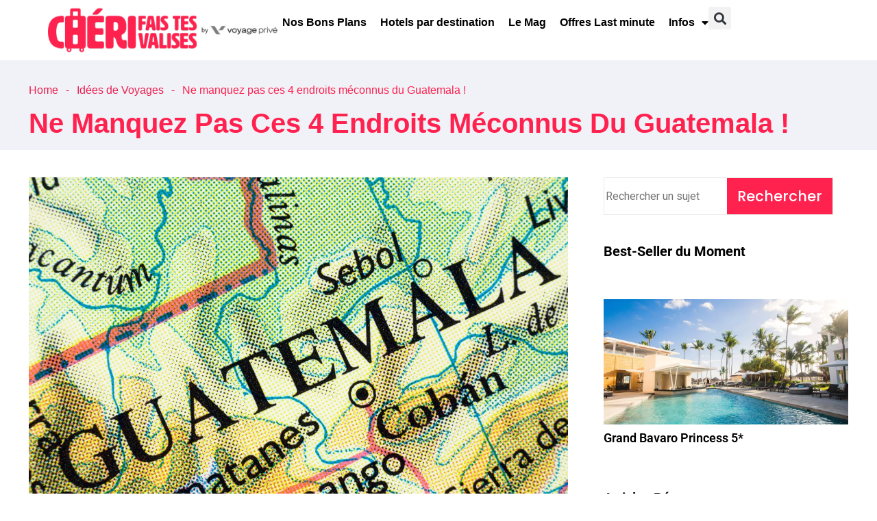

--- FILE ---
content_type: text/html; charset=UTF-8
request_url: https://www.cherifaistesvalises.com/ne-manquez-pas-ces-4-endroits-meconnus-du-guatemala/
body_size: 48712
content:
<!DOCTYPE html>
<html lang="fr-FR" prefix="og: http://ogp.me/ns# fb: http://ogp.me/ns/fb#">
<head>
	<meta charset="UTF-8"><link rel="preconnect" href="https://fonts.gstatic.com/" crossorigin />
	<meta name="viewport" content="width=device-width, initial-scale=1.0, viewport-fit=cover" />		
<!-- Author Meta Tags by Molongui Authorship, visit: https://wordpress.org/plugins/molongui-authorship/ -->
<meta name="author" content="Merlin">
<!-- /Molongui Authorship -->

<meta name='robots' content='index, follow, max-image-preview:large, max-snippet:-1, max-video-preview:-1' />

	<!-- This site is optimized with the Yoast SEO plugin v26.6 - https://yoast.com/wordpress/plugins/seo/ -->
	<title>Ne manquez pas ces 4 endroits méconnus du Guatemala ! - Chéri fais tes valises</title>
	<meta name="description" content="Découvrez les plus beaux paysages du Guatemala, un pays aux mille facettes qui vous éblouira par sa nature et son histoire." />
	<link rel="canonical" href="https://www.cherifaistesvalises.com/ne-manquez-pas-ces-4-endroits-meconnus-du-guatemala/" />
	<meta property="og:locale" content="fr_FR" />
	<meta property="og:type" content="article" />
	<meta property="og:title" content="Ne manquez pas ces 4 endroits méconnus du Guatemala ! - Chéri fais tes valises" />
	<meta property="og:description" content="Découvrez les plus beaux paysages du Guatemala, un pays aux mille facettes qui vous éblouira par sa nature et son histoire." />
	<meta property="og:url" content="https://www.cherifaistesvalises.com/ne-manquez-pas-ces-4-endroits-meconnus-du-guatemala/" />
	<meta property="og:site_name" content="Chéri fais tes valises" />
	<meta property="article:published_time" content="2023-07-18T17:30:08+00:00" />
	<meta property="article:modified_time" content="2024-01-04T14:06:04+00:00" />
	<meta property="og:image" content="https://www.cherifaistesvalises.com/wp-content/uploads/2023/07/Google-Discover-template-4-768x512.png" />
	<meta property="og:image:width" content="768" />
	<meta property="og:image:height" content="512" />
	<meta property="og:image:type" content="image/png" />
	<meta name="author" content="Merlin" />
	<meta name="twitter:card" content="summary_large_image" />
	<meta name="twitter:label1" content="Écrit par" />
	<meta name="twitter:data1" content="Merlin" />
	<meta name="twitter:label2" content="Durée de lecture estimée" />
	<meta name="twitter:data2" content="9 minutes" />
	<!-- / Yoast SEO plugin. -->


<link rel='dns-prefetch' href='//static.addtoany.com' />
<link rel="alternate" type="application/rss+xml" title="Chéri fais tes valises &raquo; Flux" href="https://www.cherifaistesvalises.com/feed/" />
<link rel="alternate" type="application/rss+xml" title="Chéri fais tes valises &raquo; Flux des commentaires" href="https://www.cherifaistesvalises.com/comments/feed/" />
<link rel="alternate" type="application/rss+xml" title="Chéri fais tes valises &raquo; Ne manquez pas ces 4 endroits méconnus du Guatemala ! Flux des commentaires" href="https://www.cherifaistesvalises.com/ne-manquez-pas-ces-4-endroits-meconnus-du-guatemala/feed/" />
<link rel="alternate" title="oEmbed (JSON)" type="application/json+oembed" href="https://www.cherifaistesvalises.com/wp-json/oembed/1.0/embed?url=https%3A%2F%2Fwww.cherifaistesvalises.com%2Fne-manquez-pas-ces-4-endroits-meconnus-du-guatemala%2F" />
<link rel="alternate" title="oEmbed (XML)" type="text/xml+oembed" href="https://www.cherifaistesvalises.com/wp-json/oembed/1.0/embed?url=https%3A%2F%2Fwww.cherifaistesvalises.com%2Fne-manquez-pas-ces-4-endroits-meconnus-du-guatemala%2F&#038;format=xml" />
<meta property="og:title" content="Ne manquez pas ces 4 endroits méconnus du Guatemala !"/>
<meta property="og:type" content="article"/>
<meta property="og:url" content="https://www.cherifaistesvalises.com/ne-manquez-pas-ces-4-endroits-meconnus-du-guatemala/"/>
<meta property="og:site_name" content="Chéri fais tes valises"/>
<meta property="og:description" content="Le Guatemala est un pays enchanteur, où la nature, l’histoire et la culture s’entremêlent harmonieusement. Des cités mayas perdues aux volcans actifs, en passant par les lacs enchanteurs et les marchés colorés, le Guatemala vous invite à un voyage hors du temps pour découvrir ses trésors cachés. Dans cet article, nous vous proposons une sélection"/>
<meta property="og:image" content="https://www.cherifaistesvalises.com/wp-content/uploads/2023/07/Google-Discover-template-4-768x456.png"/>
<meta property="og:image:width" content="768"/>
<meta property="og:image:height" content="456"/>
<style id='wp-img-auto-sizes-contain-inline-css' type='text/css'>img:is([sizes=auto i],[sizes^="auto," i]){contain-intrinsic-size:3000px 1500px}</style>
<script src="[data-uri]" defer></script><script data-optimized="1" src="https://www.cherifaistesvalises.com/wp-content/plugins/litespeed-cache/assets/js/webfontloader.min.js" defer></script>
<link data-optimized="1" rel='stylesheet' id='pt-cv-public-style-css' href='https://www.cherifaistesvalises.com/wp-content/litespeed/css/bb07de3825116b4fe0bcc97868548420.css?ver=48420' type='text/css' media='all' />
<link data-optimized="1" rel='stylesheet' id='pt-cv-public-pro-style-css' href='https://www.cherifaistesvalises.com/wp-content/litespeed/css/4d53b915eb90337c7d1a71fc9faec1d3.css?ver=ec1d3' type='text/css' media='all' />
<link data-optimized="1" rel='stylesheet' id='image-hover-css' href='https://www.cherifaistesvalises.com/wp-content/litespeed/css/df633e691b2885759839743b2df138d8.css?ver=138d8' type='text/css' media='all' />
<link data-optimized="1" rel='stylesheet' id='font-awesome-css' href='https://www.cherifaistesvalises.com/wp-content/litespeed/css/e33c9fa22be51ddd72189e00dc622bb7.css?ver=22bb7' type='text/css' media='all' />
<link data-optimized="1" rel='stylesheet' id='miion-core-style-css' href='https://www.cherifaistesvalises.com/wp-content/litespeed/css/b440e9daea9d7ff7a5f6b319dc665921.css?ver=65921' type='text/css' media='all' />
<style id='wp-emoji-styles-inline-css' type='text/css'>img.wp-smiley,img.emoji{display:inline!important;border:none!important;box-shadow:none!important;height:1em!important;width:1em!important;margin:0 0.07em!important;vertical-align:-0.1em!important;background:none!important;padding:0!important}</style>
<link data-optimized="1" rel='stylesheet' id='wp-block-library-css' href='https://www.cherifaistesvalises.com/wp-content/litespeed/css/fc4e2c0877c4eedba30b91656e812e8e.css?ver=12e8e' type='text/css' media='all' />
<style id='wp-block-library-theme-inline-css' type='text/css'>.wp-block-audio :where(figcaption){color:#555;font-size:13px;text-align:center}.is-dark-theme .wp-block-audio :where(figcaption){color:#ffffffa6}.wp-block-audio{margin:0 0 1em}.wp-block-code{border:1px solid #ccc;border-radius:4px;font-family:Menlo,Consolas,monaco,monospace;padding:.8em 1em}.wp-block-embed :where(figcaption){color:#555;font-size:13px;text-align:center}.is-dark-theme .wp-block-embed :where(figcaption){color:#ffffffa6}.wp-block-embed{margin:0 0 1em}.blocks-gallery-caption{color:#555;font-size:13px;text-align:center}.is-dark-theme .blocks-gallery-caption{color:#ffffffa6}:root :where(.wp-block-image figcaption){color:#555;font-size:13px;text-align:center}.is-dark-theme :root :where(.wp-block-image figcaption){color:#ffffffa6}.wp-block-image{margin:0 0 1em}.wp-block-pullquote{border-bottom:4px solid;border-top:4px solid;color:currentColor;margin-bottom:1.75em}.wp-block-pullquote :where(cite),.wp-block-pullquote :where(footer),.wp-block-pullquote__citation{color:currentColor;font-size:.8125em;font-style:normal;text-transform:uppercase}.wp-block-quote{border-left:.25em solid;margin:0 0 1.75em;padding-left:1em}.wp-block-quote cite,.wp-block-quote footer{color:currentColor;font-size:.8125em;font-style:normal;position:relative}.wp-block-quote:where(.has-text-align-right){border-left:none;border-right:.25em solid;padding-left:0;padding-right:1em}.wp-block-quote:where(.has-text-align-center){border:none;padding-left:0}.wp-block-quote.is-large,.wp-block-quote.is-style-large,.wp-block-quote:where(.is-style-plain){border:none}.wp-block-search .wp-block-search__label{font-weight:700}.wp-block-search__button{border:1px solid #ccc;padding:.375em .625em}:where(.wp-block-group.has-background){padding:1.25em 2.375em}.wp-block-separator.has-css-opacity{opacity:.4}.wp-block-separator{border:none;border-bottom:2px solid;margin-left:auto;margin-right:auto}.wp-block-separator.has-alpha-channel-opacity{opacity:1}.wp-block-separator:not(.is-style-wide):not(.is-style-dots){width:100px}.wp-block-separator.has-background:not(.is-style-dots){border-bottom:none;height:1px}.wp-block-separator.has-background:not(.is-style-wide):not(.is-style-dots){height:2px}.wp-block-table{margin:0 0 1em}.wp-block-table td,.wp-block-table th{word-break:normal}.wp-block-table :where(figcaption){color:#555;font-size:13px;text-align:center}.is-dark-theme .wp-block-table :where(figcaption){color:#ffffffa6}.wp-block-video :where(figcaption){color:#555;font-size:13px;text-align:center}.is-dark-theme .wp-block-video :where(figcaption){color:#ffffffa6}.wp-block-video{margin:0 0 1em}:root :where(.wp-block-template-part.has-background){margin-bottom:0;margin-top:0;padding:1.25em 2.375em}</style>
<style id='classic-theme-styles-inline-css' type='text/css'>
/*! This file is auto-generated */
.wp-block-button__link{color:#fff;background-color:#32373c;border-radius:9999px;box-shadow:none;text-decoration:none;padding:calc(.667em + 2px) calc(1.333em + 2px);font-size:1.125em}.wp-block-file__button{background:#32373c;color:#fff;text-decoration:none}</style>
<style id='safe-svg-svg-icon-style-inline-css' type='text/css'>.safe-svg-cover{text-align:center}.safe-svg-cover .safe-svg-inside{display:inline-block;max-width:100%}.safe-svg-cover svg{fill:currentColor;height:100%;max-height:100%;max-width:100%;width:100%}</style>
<style id='global-styles-inline-css' type='text/css'>:root{--wp--preset--aspect-ratio--square:1;--wp--preset--aspect-ratio--4-3:4/3;--wp--preset--aspect-ratio--3-4:3/4;--wp--preset--aspect-ratio--3-2:3/2;--wp--preset--aspect-ratio--2-3:2/3;--wp--preset--aspect-ratio--16-9:16/9;--wp--preset--aspect-ratio--9-16:9/16;--wp--preset--color--black:#000000;--wp--preset--color--cyan-bluish-gray:#abb8c3;--wp--preset--color--white:#FFF;--wp--preset--color--pale-pink:#f78da7;--wp--preset--color--vivid-red:#cf2e2e;--wp--preset--color--luminous-vivid-orange:#ff6900;--wp--preset--color--luminous-vivid-amber:#fcb900;--wp--preset--color--light-green-cyan:#7bdcb5;--wp--preset--color--vivid-green-cyan:#00d084;--wp--preset--color--pale-cyan-blue:#8ed1fc;--wp--preset--color--vivid-cyan-blue:#0693e3;--wp--preset--color--vivid-purple:#9b51e0;--wp--preset--color--dark-gray:#111;--wp--preset--color--light-gray:#767676;--wp--preset--gradient--vivid-cyan-blue-to-vivid-purple:linear-gradient(135deg,rgb(6,147,227) 0%,rgb(155,81,224) 100%);--wp--preset--gradient--light-green-cyan-to-vivid-green-cyan:linear-gradient(135deg,rgb(122,220,180) 0%,rgb(0,208,130) 100%);--wp--preset--gradient--luminous-vivid-amber-to-luminous-vivid-orange:linear-gradient(135deg,rgb(252,185,0) 0%,rgb(255,105,0) 100%);--wp--preset--gradient--luminous-vivid-orange-to-vivid-red:linear-gradient(135deg,rgb(255,105,0) 0%,rgb(207,46,46) 100%);--wp--preset--gradient--very-light-gray-to-cyan-bluish-gray:linear-gradient(135deg,rgb(238,238,238) 0%,rgb(169,184,195) 100%);--wp--preset--gradient--cool-to-warm-spectrum:linear-gradient(135deg,rgb(74,234,220) 0%,rgb(151,120,209) 20%,rgb(207,42,186) 40%,rgb(238,44,130) 60%,rgb(251,105,98) 80%,rgb(254,248,76) 100%);--wp--preset--gradient--blush-light-purple:linear-gradient(135deg,rgb(255,206,236) 0%,rgb(152,150,240) 100%);--wp--preset--gradient--blush-bordeaux:linear-gradient(135deg,rgb(254,205,165) 0%,rgb(254,45,45) 50%,rgb(107,0,62) 100%);--wp--preset--gradient--luminous-dusk:linear-gradient(135deg,rgb(255,203,112) 0%,rgb(199,81,192) 50%,rgb(65,88,208) 100%);--wp--preset--gradient--pale-ocean:linear-gradient(135deg,rgb(255,245,203) 0%,rgb(182,227,212) 50%,rgb(51,167,181) 100%);--wp--preset--gradient--electric-grass:linear-gradient(135deg,rgb(202,248,128) 0%,rgb(113,206,126) 100%);--wp--preset--gradient--midnight:linear-gradient(135deg,rgb(2,3,129) 0%,rgb(40,116,252) 100%);--wp--preset--font-size--small:13px;--wp--preset--font-size--medium:20px;--wp--preset--font-size--large:36px;--wp--preset--font-size--x-large:42px;--wp--preset--spacing--20:0.44rem;--wp--preset--spacing--30:0.67rem;--wp--preset--spacing--40:1rem;--wp--preset--spacing--50:1.5rem;--wp--preset--spacing--60:2.25rem;--wp--preset--spacing--70:3.38rem;--wp--preset--spacing--80:5.06rem;--wp--preset--shadow--natural:6px 6px 9px rgba(0, 0, 0, 0.2);--wp--preset--shadow--deep:12px 12px 50px rgba(0, 0, 0, 0.4);--wp--preset--shadow--sharp:6px 6px 0px rgba(0, 0, 0, 0.2);--wp--preset--shadow--outlined:6px 6px 0px -3px rgb(255, 255, 255), 6px 6px rgb(0, 0, 0);--wp--preset--shadow--crisp:6px 6px 0px rgb(0, 0, 0)}:where(.is-layout-flex){gap:.5em}:where(.is-layout-grid){gap:.5em}body .is-layout-flex{display:flex}.is-layout-flex{flex-wrap:wrap;align-items:center}.is-layout-flex>:is(*,div){margin:0}body .is-layout-grid{display:grid}.is-layout-grid>:is(*,div){margin:0}:where(.wp-block-columns.is-layout-flex){gap:2em}:where(.wp-block-columns.is-layout-grid){gap:2em}:where(.wp-block-post-template.is-layout-flex){gap:1.25em}:where(.wp-block-post-template.is-layout-grid){gap:1.25em}.has-black-color{color:var(--wp--preset--color--black)!important}.has-cyan-bluish-gray-color{color:var(--wp--preset--color--cyan-bluish-gray)!important}.has-white-color{color:var(--wp--preset--color--white)!important}.has-pale-pink-color{color:var(--wp--preset--color--pale-pink)!important}.has-vivid-red-color{color:var(--wp--preset--color--vivid-red)!important}.has-luminous-vivid-orange-color{color:var(--wp--preset--color--luminous-vivid-orange)!important}.has-luminous-vivid-amber-color{color:var(--wp--preset--color--luminous-vivid-amber)!important}.has-light-green-cyan-color{color:var(--wp--preset--color--light-green-cyan)!important}.has-vivid-green-cyan-color{color:var(--wp--preset--color--vivid-green-cyan)!important}.has-pale-cyan-blue-color{color:var(--wp--preset--color--pale-cyan-blue)!important}.has-vivid-cyan-blue-color{color:var(--wp--preset--color--vivid-cyan-blue)!important}.has-vivid-purple-color{color:var(--wp--preset--color--vivid-purple)!important}.has-black-background-color{background-color:var(--wp--preset--color--black)!important}.has-cyan-bluish-gray-background-color{background-color:var(--wp--preset--color--cyan-bluish-gray)!important}.has-white-background-color{background-color:var(--wp--preset--color--white)!important}.has-pale-pink-background-color{background-color:var(--wp--preset--color--pale-pink)!important}.has-vivid-red-background-color{background-color:var(--wp--preset--color--vivid-red)!important}.has-luminous-vivid-orange-background-color{background-color:var(--wp--preset--color--luminous-vivid-orange)!important}.has-luminous-vivid-amber-background-color{background-color:var(--wp--preset--color--luminous-vivid-amber)!important}.has-light-green-cyan-background-color{background-color:var(--wp--preset--color--light-green-cyan)!important}.has-vivid-green-cyan-background-color{background-color:var(--wp--preset--color--vivid-green-cyan)!important}.has-pale-cyan-blue-background-color{background-color:var(--wp--preset--color--pale-cyan-blue)!important}.has-vivid-cyan-blue-background-color{background-color:var(--wp--preset--color--vivid-cyan-blue)!important}.has-vivid-purple-background-color{background-color:var(--wp--preset--color--vivid-purple)!important}.has-black-border-color{border-color:var(--wp--preset--color--black)!important}.has-cyan-bluish-gray-border-color{border-color:var(--wp--preset--color--cyan-bluish-gray)!important}.has-white-border-color{border-color:var(--wp--preset--color--white)!important}.has-pale-pink-border-color{border-color:var(--wp--preset--color--pale-pink)!important}.has-vivid-red-border-color{border-color:var(--wp--preset--color--vivid-red)!important}.has-luminous-vivid-orange-border-color{border-color:var(--wp--preset--color--luminous-vivid-orange)!important}.has-luminous-vivid-amber-border-color{border-color:var(--wp--preset--color--luminous-vivid-amber)!important}.has-light-green-cyan-border-color{border-color:var(--wp--preset--color--light-green-cyan)!important}.has-vivid-green-cyan-border-color{border-color:var(--wp--preset--color--vivid-green-cyan)!important}.has-pale-cyan-blue-border-color{border-color:var(--wp--preset--color--pale-cyan-blue)!important}.has-vivid-cyan-blue-border-color{border-color:var(--wp--preset--color--vivid-cyan-blue)!important}.has-vivid-purple-border-color{border-color:var(--wp--preset--color--vivid-purple)!important}.has-vivid-cyan-blue-to-vivid-purple-gradient-background{background:var(--wp--preset--gradient--vivid-cyan-blue-to-vivid-purple)!important}.has-light-green-cyan-to-vivid-green-cyan-gradient-background{background:var(--wp--preset--gradient--light-green-cyan-to-vivid-green-cyan)!important}.has-luminous-vivid-amber-to-luminous-vivid-orange-gradient-background{background:var(--wp--preset--gradient--luminous-vivid-amber-to-luminous-vivid-orange)!important}.has-luminous-vivid-orange-to-vivid-red-gradient-background{background:var(--wp--preset--gradient--luminous-vivid-orange-to-vivid-red)!important}.has-very-light-gray-to-cyan-bluish-gray-gradient-background{background:var(--wp--preset--gradient--very-light-gray-to-cyan-bluish-gray)!important}.has-cool-to-warm-spectrum-gradient-background{background:var(--wp--preset--gradient--cool-to-warm-spectrum)!important}.has-blush-light-purple-gradient-background{background:var(--wp--preset--gradient--blush-light-purple)!important}.has-blush-bordeaux-gradient-background{background:var(--wp--preset--gradient--blush-bordeaux)!important}.has-luminous-dusk-gradient-background{background:var(--wp--preset--gradient--luminous-dusk)!important}.has-pale-ocean-gradient-background{background:var(--wp--preset--gradient--pale-ocean)!important}.has-electric-grass-gradient-background{background:var(--wp--preset--gradient--electric-grass)!important}.has-midnight-gradient-background{background:var(--wp--preset--gradient--midnight)!important}.has-small-font-size{font-size:var(--wp--preset--font-size--small)!important}.has-medium-font-size{font-size:var(--wp--preset--font-size--medium)!important}.has-large-font-size{font-size:var(--wp--preset--font-size--large)!important}.has-x-large-font-size{font-size:var(--wp--preset--font-size--x-large)!important}:where(.wp-block-post-template.is-layout-flex){gap:1.25em}:where(.wp-block-post-template.is-layout-grid){gap:1.25em}:where(.wp-block-term-template.is-layout-flex){gap:1.25em}:where(.wp-block-term-template.is-layout-grid){gap:1.25em}:where(.wp-block-columns.is-layout-flex){gap:2em}:where(.wp-block-columns.is-layout-grid){gap:2em}:root :where(.wp-block-pullquote){font-size:1.5em;line-height:1.6}</style>
<link data-optimized="1" rel='stylesheet' id='wpa-css-css' href='https://www.cherifaistesvalises.com/wp-content/litespeed/css/c096c8c7eba6d02b3760009b29d2c175.css?ver=2c175' type='text/css' media='all' />
<link data-optimized="1" rel='stylesheet' id='kk-star-ratings-css' href='https://www.cherifaistesvalises.com/wp-content/litespeed/css/90e07003e71225f6190348e924ef7bba.css?ver=f7bba' type='text/css' media='all' />
<link data-optimized="1" rel='stylesheet' id='bootstrap-css' href='https://www.cherifaistesvalises.com/wp-content/litespeed/css/fb07ba9d4b720a14d176b5130866bfd4.css?ver=6bfd4' type='text/css' media='all' />
<link data-optimized="1" rel='stylesheet' id='font-awesome-brand-css' href='https://www.cherifaistesvalises.com/wp-content/litespeed/css/3450e83f824dc18ba704e15add7f2033.css?ver=f2033' type='text/css' media='all' />
<link data-optimized="1" rel='stylesheet' id='themify-icons-css' href='https://www.cherifaistesvalises.com/wp-content/litespeed/css/9be2184075720e3719924d540d808d89.css?ver=08d89' type='text/css' media='all' />
<link data-optimized="1" rel='stylesheet' id='animate-css' href='https://www.cherifaistesvalises.com/wp-content/litespeed/css/0bbc6d6a6e5ad494bb5c011c26508b8c.css?ver=08b8c' type='text/css' media='all' />
<link data-optimized="1" rel='stylesheet' id='elementor-frontend-css' href='https://www.cherifaistesvalises.com/wp-content/litespeed/css/0211814806c958e3b08c6fd06593810f.css?ver=3810f' type='text/css' media='all' />
<link data-optimized="1" rel='stylesheet' id='miion-style-css' href='https://www.cherifaistesvalises.com/wp-content/litespeed/css/081e393c392b09f93a613e618266688b.css?ver=6688b' type='text/css' media='all' />
<style id='miion-style-inline-css' type='text/css'>body{color:#8d9297;font-family:Arial,Helvetica,sans-serif;font-weight:400;font-size:14px;line-height:27px;background-color:#fff}h1{font-family:Arial,Helvetica,sans-serif;font-weight:600;font-size:30px;line-height:44px}h2{font-family:Arial,Helvetica,sans-serif;font-weight:600;font-size:30px;line-height:38px}h3{font-family:Arial,Helvetica,sans-serif;font-weight:600;font-size:28px;line-height:36px}h4{font-family:Arial,Helvetica,sans-serif;font-weight:600;font-size:23px;line-height:29px}h5{font-family:Arial,Helvetica,sans-serif;font-weight:600;font-size:20px;line-height:30px}h6{font-family:Arial,Helvetica,sans-serif;font-weight:600;font-size:16px;line-height:26px}a{color:#000}a:hover{color:#ff224f}a:active{color:#ff224f}.widget{color:#8d9297;font-family:Roboto}.widget .widget-title,.wp-block-group__inner-container h2{font-family:Roboto;font-size:21px}.page-loader{background:url('') 50% 50% no-repeat #f9f9f9}.container,.boxed-container,.boxed-container .site-footer.footer-fixed,.custom-container{width:1220px}body .elementor-section.elementor-section-boxed>.elementor-container{max-width:1220px}.header-inner .main-logo img{max-height:90px}.header-inner .sticky-logo img{max-height:90px}.mobile-header-inner .mobile-logo img{max-height:45px}.topbar{font-family:Poppins;font-weight:400;background:#f1f2f8}.topbar a,.mobile-topbar-wrap a{color:#fff}.topbar a:hover,.mobile-topbar-wrap a:hover{color:#e9204f}.topbar a:active,.topbar a:focus,.mobile-topbar-wrap a:focus,.mobile-topbar-wrap a:active{color:#e9204f}.mobile-topbar-wrap{font-family:Poppins;font-weight:400;background:#f1f2f8}.topbar-items>li{height:50px;line-height:50px}.header-sticky .topbar-items>li,.sticky-scroll.show-menu .topbar-items>li{height:45px;line-height:45px}.topbar-items>li img{max-height:50px}.logobar-items>li{height:100px;line-height:100px}.header-sticky .logobar-items>li,.sticky-scroll.show-menu .logobar-items>li{height:80px;line-height:80px}.logobar-items>li img{max-height:100px}.header-sticky .logobar img.custom-logo,.sticky-scroll.show-menu .logobar img.custom-logo{max-height:80px}.navbar{color:#000;background:#fff}.navbar a{color:#000}.navbar a:hover{color:#e9204f}.navbar a:active,.navbar a:focus,.navbar .miion-main-menu>.current-menu-item>a,.navbar .miion-main-menu>.current-menu-ancestor>a,.navbar a.active{color:#e9204f}.navbar-items>li{height:80px;line-height:80px}.header-sticky .navbar-items>li,.sticky-scroll.show-menu .navbar-items>li{height:70px;line-height:70px}.navbar-items>li img{max-height:80px}.header-sticky .navbar,.sticky-scroll.show-menu .navbar{color:#f1f2f8}.sticky-scroll.show-menu .navbar img.custom-logo{max-height:70px}.secondary-menu-area{width:350px}.secondary-menu-area{left:-350px}.secondary-menu-area.left-overlay,.secondary-menu-area.left-push{left:-350px}.mobile-header-items>li{height:60px;line-height:60px}.mobile-header{background:#fff}.header-sticky .mobile-header-items>li,.show-menu .mobile-header-items>li{height:60px;line-height:60px}.mobile-header .header-sticky,.mobile-header .show-menu{background:#fff}ul.miion-main-menu>li>a,ul.miion-main-menu>li>.main-logo{color:#000;font-family:Roboto;font-weight:600}ul.dropdown-menu{background:#f1f2f8}ul.dropdown-menu>li{font-family:Roboto}ul.dropdown-menu>li a,ul.mega-child-dropdown-menu>li a,.header-sticky ul.dropdown-menu>li a,.sticky-scroll.show-menu ul.dropdown-menu>li a,.header-sticky ul.mega-child-dropdown-menu>li a,.sticky-scroll.show-menu ul.mega-child-dropdown-menu>li a{color:#f1f2f8}ul.dropdown-menu>li a:hover,ul.mega-child-dropdown-menu>li a:hover,.header-sticky ul.dropdown-menu>li a:hover,.sticky-scroll.show-menu ul.dropdown-menu>li a:hover,.header-sticky ul.mega-child-dropdown-menu>li a:hover,.sticky-scroll.show-menu ul.mega-child-dropdown-menu>li a:hover{color:#e9204f}ul.dropdown-menu>li a:active,ul.mega-child-dropdown-menu>li a:active,.header-sticky ul.dropdown-menu>li a:active,.sticky-scroll.show-menu ul.dropdown-menu>li a:active,.header-sticky ul.mega-child-dropdown-menu>li a:active,.sticky-scroll.show-menu ul.mega-child-dropdown-menu>li a:active,ul.dropdown-menu>li.current-menu-item>a,ul.dropdown-menu>li.current-menu-parent>a,ul.dropdown-menu>li.current-menu-ancestor>a,ul.mega-child-dropdown-menu>li.current-menu-item>a{color:#e9204f}.miion-single-post .page-title-wrap-inner{color:#ff224f;background-color:#fff;background-image:url(https://www.cherifaistesvalises.com/wp-content/uploads/2018/04/londres.jpg);padding-top:90px;padding-bottom:0}.miion-single-post .page-title-wrap a{color:#e9204f}.miion-single-post .page-title-wrap a:hover{color:#ff224f}.miion-single-post .page-title-wrap a:active{color:#ff224f}.miion-single-post .page-title-wrap-inner>.page-title-overlay{background:#fff0}.miion-blog .page-title-wrap-inner{color:#ff224f;background-color:#fff;background-image:url(https://www.cherifaistesvalises.com/wp-content/uploads/2018/04/londres.jpg);background-repeat:no-repeat;background-position:center center;background-size:cover;padding-top:90px;padding-bottom:0}.miion-blog .page-title-wrap a{color:#e9204f}.miion-blog .page-title-wrap a:hover{color:#ff224f}.miion-blog .page-title-wrap a:active{color:#ff224f}.miion-page .page-title-wrap-inner{color:#ff224f;background-color:#000;background-image:url(https://www.cherifaistesvalises.com/wp-content/uploads/2018/04/londres.jpg);background-size:cover;padding-top:90px;padding-bottom:0}.miion-page .page-title-wrap a{color:#e9204f}.miion-page .page-title-wrap a:hover{color:#e9204f}.miion-page .page-title-wrap a:active{color:#e9204f}.miion-woo .page-title-wrap-inner{color:#fff;background-image:url(https://www.cherifaistesvalises.com/wp-content/uploads/2018/04/londres.jpg);padding-top:90px;padding-bottom:0}.miion-woo .page-title-wrap a{color:#fff}.miion-woo .page-title-wrap a:hover{color:#e9204f}.miion-woo .page-title-wrap a:active{color:#e9204f}.blog-template article.post{background-color:#f1f2f8}.post-quote-wrap>.blockquote{border-left-color:#ff224f}.single-post-template .post-quote-wrap>.blockquote{background-color:rgb(0 0 0 / .7)}.blog-template .post-quote-wrap>.blockquote{background-color:rgb(0 0 0 / .7)}.archive-template .post-quote-wrap>.blockquote{background-color:rgb(0 0 0 / .7)}.single-post-template .post-link-inner{background-color:rgb(0 0 0 / .7)}.blog-template .post-link-inner{background-color:rgb(0 0 0 / .7)}.archive-template .post-link-inner{background-color:rgb(0 0 0 / .7)}.footer-top-wrap{color:#fff;padding-top:40px;padding-right:15px;padding-bottom:40px;padding-left:15px;margin-bottom:-60px}.footer-top-wrap .widget{color:#fff}.footer-top-wrap .widget .widget-title,.footer-top-wrap .wp-block-group__inner-container h2{color:#fff}.footer-middle-wrap{padding-top:140px;margin-top:0}.footer-middle-wrap a{color:#8d9297}.footer-middle-wrap a:hover{color:#e9204f}.footer-middle-wrap a:active{color:#e9204f}.footer-middle-wrap .widget .widget-title,.footer-middle-wrap .wp-block-group__inner-container h2{color:#fff}.footer-bottom a{color:#e9204f}.footer-bottom a:hover{color:#e9204f}.footer-bottom a:active{color:#fff}.theme-color{color:#ff224f}.gradient-bg{background:-webkit-linear-gradient(-155deg,#ff224f 0,#ff224f 100%);background:linear-gradient(-155deg,#ff224f 0,#ff224f 100%)}.theme-color-bg{background-color:#ff224f}.theme-color-hbg:hover{background-color:#ff224f!important}.secondary-color{color:#ff224f}.default-color{color:#ff224f!important}::selection{background:#ff224f}b{color:#ff224f}b{color:#ff224f}.error-404 .page-title{text-shadow:-1px -1px 0 #ff224f,1px -1px 0 #ff224f,-1px 1px 0 #000,1px 1px 0 #000}.top-sliding-toggle.fa-minus{border-top-color:#ff224f}.owl-dot.active span{background:#ff224f;border-color:#ff224f}.owl-prev,.owl-next{color:#ff224f}.owl-prev:hover,.owl-next:hover{color:#ff224f}.typo-a-white a:hover{color:#ff224f}.header-button a{background-color:#ff224f}.classic-navbar .miion-main-menu{background:#ff224f}.classic-navbar .miion-main-menu:before{border-bottom-color:#ff224f}.topbar-items .header-phone span,.topbar-items .header-email span,.topbar-items .header-address span,ul.mobile-topbar-items.nav li span{color:#ff224f}.header-inner .logobar-inner .media i{color:#ff224f}.header-inner .logobar-inner .media i:after{background:#ff224f}.dropdown:hover>.dropdown-menu{border-color:#ff224f}.navbar ul ul ul.dropdown-menu li .nav-link:focus,ul.nav ul ul.dropdown-menu li .nav-link:focus{color:#ff224f}.navbar ul ul li.menu-btn a{color:#ff224f}.widget .widget-title::before,.widget .wp-block-group__inner-container h2:before{background:#ff224f}.search-form .input-group input.form-control::-webkit-input-placeholder,.search-form .input-group input.form-control::-moz-placeholder,.search-form .input-group input.form-control::-ms-input-placeholder,.search-form .input-group input.form-control:-moz-placeholder{color:#ff224f!important}input[type="submit"]{background:#ff224f}.btn,button,.btn.bordered:hover{background:#ff224f}.btn.classic:hover{background:#ff224f}.btn.link{color:#ff224f}.btn.bordered{color:#ff224f}.btn.inverse:hover{background-color:#ff224f}.btn.btn-default.theme-color,.wp-block-search .wp-block-search__button{background:#ff224f}.btn.btn-default.secondary-color{background:#ff224f}.rev_slider_wrapper .btn.btn-outline:hover{background-color:#ff224f;border-color:#ff224f}.rev_slider .btn.btn-default{border-color:#ff224f!important}select:focus{border-color:#ff224f}.close:before,.close:after{background:#ff224f}.nav-link:focus,.nav-link:hover{color:#ff224f}.zmm-dropdown-toggle{color:#ff224f}ul li.theme-color a{color:#ff224f!important}.top-meta ul li a.read-more,.bottom-meta ul li a.read-more{color:#ff224f}.single-post-template blockquote{border-color:#ff224f}.single-post .post-meta li i.before-icon::before{color:#ff224f}.single-post .entry-meta ul li a:hover{color:#ff224f}.post-comments-wrapper p.form-submit input{background-color:#ff224f;border-color:#ff224f!important}.single-post .author-info{border-color:#ff224f}.post-navigation .nav-links .nav-next a,.post-navigation .nav-links .nav-previous a{border-color:#ff224f}.post-navigation .nav-links .nav-next a:hover,.post-navigation .nav-links .nav-previous a:hover{background-color:#ff224f}.custom-post-nav>.prev-nav-link>a:hover,.custom-post-nav>.next-nav-link>a:hover{color:#ff224f}.calendar_wrap th,tfoot td{background:#ff224f}.widget_calendar caption{border-color:#ff224f}.widget_archive li:before{color:#ff224f}.site-footer .widget_archive li:before{color:#ff224f}.widget.widget_tag_cloud a.tag-cloud-link:hover{background:#ff224f;border-color:#ff224f}.null-instagram-feed p a{background:#ff224f}.widget .menu-item-object-miion-services a{background:#ff224f}.site-footer .widget .menu-item-object-miion-services.current-menu-item a:hover{color:#ff224f}.widget-area .widget .menu-item-object-miion-services.current-menu-item a,.widget-area .widget .menu-item-object-miion-services a:hover{border-left-color:#ff224f}.widget .menu-item-object-miion-service a{border-color:#ff224f}.grid-layout .article-inner .top-meta a.read-more::before,.grid-layout .article-inner .entry-footer .bottom-meta a.read-more::before,.miion-single-post .post-comments .comment-reply-link:before,.comment-meta .comment-reply-link:before{color:#ff224f}.zozo_advance_tab_post_widget .nav-tabs .nav-item.show .nav-link,.widget .nav-tabs .nav-link.active{background:#ff224f}.back-to-top>i{background:#ff224f}.entry-title a:hover{color:#ff224f}.title-separator.separator-border{background-color:#ff224f}.section-title-wrapper .title-wrap>.sub-title::before{background-color:#ff224f}.twitter-3 .tweet-info{border-color:#ff224f}.twitter-wrapper.twitter-dark a{color:#ff224f}.price-text{color:#ff224f}.pricing-style-1.pricing-list-active .pricing-inner-wrapper,.pricing-style-1 .btn-default:hover{background-color:#ff224f}.pricing-style-1 .pricing-table-info .price-text,.pricing-style-1 .pricing-table-info>.price-before{color:#ff224f}.pricing-style-3 .pricing-inner-wrapper,.pricing-style-1 .btn-default:hover{border-color:#ff224f}.pricing-style-2 .price-text p{color:#ff224f}.pricing-style-3 .pricing-title::before,.pricing-style-3 .pricing-title::after,.pricing-style-2 .pricing-table-info:after,.pricing-style-3 ul.pricing-features-list li:before{background-color:#ff224f}.theme-gradient-bg{background:-webkit-linear-gradient(-150deg,#ff224f 35%,#ff224f 65%)!important;background:linear-gradient(-150deg,#ff224f 35%,#ff224f 65%)!important}.compare-pricing-wrapper .pricing-table-head,.compare-features-wrap{background:#ff224f}.compare-pricing-style-3.compare-pricing-wrapper .btn:hover{background:#ff224f}.counter-wrapper.dashed-secondary-color.counter-style-1{border-color:#ff224f}.counter-wrapper.dashed-theme-color.counter-style-1{border-color:#ff224f}.counter-value span.counter-suffix{color:#ff224f}.counter-wrapper.counter-style-2 .counter-value h3{background:-webkit-linear-gradient(-150deg,#ff224f 35%,#ff224f 65%);background:linear-gradient(-150deg,#ff224f 35%,#ff224f 65%);-webkit-background-clip:text;-webkit-text-fill-color:#fff0}.day-counter-modern .day-counter>*:after{background:rgb(255 34 79 / .1)}span.typing-text,.typed-cursor{color:#ff224f}.testimonial-light .client-name:hover{color:#ff224f}.testimonial-wrapper.testimonial-1 a.client-name:hover,.testimonial-wrapper.testimonial-1 .client-designation{color:#ff224f}.testimonial-wrapper.testimonial-1 .testimonial-inner::after,.testimonial-wrapper.testimonial-modern .testimonial-inner:after,.testimonial-wrapper.testimonial-default .owl-item .testimonial-inner,.testimonial-list .testimonial-list-item .testimonial-thumb:before,.single-miion-testimonial .testimonial-info .testimonial-img:before{background-color:#ff224f}.miion-content .testimonial-2 .testimonial-inner:hover,.miion-content .testimonial-2 .testimonial-inner:hover .testimonial-thumb img{border-color:#ff224f}.testimonial-wrapper.testimonial-3 .testimonial-inner .testimonial-info .client-name,.testimonial-wrapper.testimonial-3 .testimonial-inner .testimonial-excerpt .testimonial-excerpt-icon i,.testimonial-wrapper.testimonial-default .testimonial-inner>*.testimonial-excerpt:before{color:#ff224f!important}.events-date{border-color:#ff224f}.event-inner .event-schedule-inner .tab-content i{color:#ff224f}.event-details-wrap ul li:before{background:-webkit-linear-gradient(-150deg,#ff224f 35%,#ff224f 65%);background:linear-gradient(-150deg,#ff224f 35%,#ff224f 65%)}.event-details-wrap ul li:after{border-color:#ff224f}.event-info h4,.event-venue h4,.event-contact-title h4,.event-contact h4,.event-map h4{background:#ff224f}.nav.pagination>li.nav-item.active a,.nav.pagination>li.nav-item span,.nav.pagination>li.nav-item a,.nav.pagination>li.nav-item:focus a{background:#ff224f;border-color:#ff224f}.miion-sticky-wrapper.text_trigger a,a.miion-sticky-trigger{background:#ff224f}.team-wrapper.team-default .team-inner .team-designation h6,.team-info .team-title h2,.team-default .client-name{color:#ff224f}.team-modern .team-name a::after,span.animate-bubble-box:before{background:#ff224f;filter:drop-shadow(0 1px 2px rgb(255 34 79 / .5))}span.animate-bubble-box:after{background:#ff224f;filter:drop-shadow(0 1px 2px rgb(255 34 79 / .5))}span.animate-bubble-box{box-shadow:0 0 1px 0 rgb(255 34 79 / .1),0 0 1px 0 rgb(255 34 79 / .1) inset}.team-wrapper.team-modern .team-inner>.team-thumb{border-color:#ff224f}.team-wrapper.team-modern .team-inner:hover>.team-designation h6{color:#ff224f}.timeline-style-2 .timeline>li>.timeline-panel{border-color:#ff224f}.timeline-sep-title{color:#ff224f}.timeline-style-2 .timeline>li>.timeline-panel:before{border-left-color:#ff224f;border-right-color:#ff224f}.timeline-style-2 .timeline>li>.timeline-panel:after{border-left-color:#ff224f;border-right-color:#ff224f}.timeline-style-3 .timeline>li>.timeline-sep-title{background:#ff224f}.cd-horizontal-timeline .events{background:#ff224f}.cd-horizontal-timeline .events a.selected::after{background-color:#ff224f;border-color:#ff224f}.cd-timeline-navigation a{border-color:#ff224f}.cd-horizontal-timeline .events-content em{color:#ff224f}.cd-horizontal-timeline .events-content li{border-color:#ff224f}.cd-horizontal-timeline .events-content li .tl-triangle{border-bottom-color:#ff224f}.cd-horizontal-timeline .events-content li>h2{color:#ff224f}.portfolio-wrapper.portfolio-style-modern .post-overlay-items a:hover,.portfolio-meta-list>li a:hover{color:#ff224f!important}.portfolio-masonry-layout .portfolio-angle .portfolio-title h4:after{background-color:#ff224f}.portfolio-style-classic .post-overlay-items>.portfolio-popup-icon a,.portfolio-style-classic .post-overlay-items>.portfolio-link-icon a,.portfolio-style-modern .post-overlay-items>.portfolio-link-icon a,.portfolio-style-modern .post-overlay-items>.portfolio-popup-icon a{background-color:#ff224f}.portfolio-default .portfolio-wrap .portfolio-content-wrap{background-color:#ff224f}.portfolio-default .portfolio-overlay .portfolio-title a:after{background-color:rgb(255 34 79 / .5)}.portfolio-style-default .portfolio-link-icon a,.portfolio-style-default .portfolio-popup-icon a{background-color:#ff224f}.portfolio-classic .portfolio-wrap .portfolio-content-wrap .portfolio-read-more a,.portfolio-angle .portfolio-wrap .portfolio-content-wrap .portfolio-read-more a{color:#ff224f}.portfolio-classic .portfolio-wrap .portfolio-content-wrap .portfolio-read-more a:hover,.portfolio-angle .portfolio-wrap .portfolio-content-wrap .portfolio-read-more a:hover{background-color:#ff224f}.portfolio-single.portfolio-model-2 .portfolio-details .portfolio-meta-wrap{background:#ff224f}.portfolio-model-4 .portfolio-info .portfolio-meta .portfolio-meta-list>li ul.portfolio-categories a:hover{color:#ff224f}.single-miion-portfolio .portfolio-title h3::after,.single-miion-portfolio .portfolio-related-slider h4::after,.portfolio-related-slider .related-title{background-color:#ff224f}.portfolio-creative .portfolio-wrap:hover .portfolio-content-wrap{background-color:#ff224f}span.portfolio-meta-icon{color:#ff224f}.portfolio-filter.filter-1 ul>li.active>a,.portfolio-filter.filter-1 ul>li>a:hover{background-color:#ff224f}.portfolio-filter.filter-1 ul>li>a,.portfolio-filter.filter-1 ul>li>a:hover{border:solid 1px #ff224f}.portfolio-filter.filter-1 ul>li>a{border-color:#ff224f}.portfolio-filter.filter-1 a.portfolio-filter-item{color:#ff224f}.portfolio-masonry-layout .portfolio-classic .portfolio-content-wrap{background:#ff224f}.portfolio-filter.filter-2 .active a.portfolio-filter-item{color:#ff224f}.portfolio-filter.filter-2 li a:after{background-color:#ff224f}.portfolio-slide .portfolio-content-wrap{background:#ff224f}.portfolio-minimal .portfolio-overlay-wrap:before,.portfolio-minimal .portfolio-overlay-wrap:after{border-color:#ff224f}.portfolio-classic .portfolio-overlay-wrap:before{border-color:#ff224f}.portfolio-archive-title a:hover{color:#ff224f}.portfolio-filter.filter-3 a.portfolio-filter-item{color:#ff224f}.portfolio-filter.filter-3 li.active a.portfolio-filter-item{background:#ff224f}.icon-theme-color{color:#ff224f}.feature-box-wrapper .btn.bordered:hover{border-color:#ff224f}.feature-box-wrapper.feature-ser:hover .feature-box-btn .btn.link,.feature-box-wrapper.feature-ser:hover .feature-box-btn .btn.link:after{color:#ff224f}.feature-ser:hover .feature-box-btn .btn.link::after{background:#ff224f}.feature-box-wrapper.border-hover-color:hover{border-bottom-color:#ff224f!important}.feature-box-wrapper>.feature-box-title .section-title .title-bottom-line{background-color:#ff224f}.feature-box-btn .btn.link{color:#ff224f}.feature-box-btn .btn.link::after{color:#ff224f}.feature-box-wrapper.radius-design:hover,.feature-box-wrapper.radius-design.section-active{background-color:#ff224f!important;border-color:#ff224f!important}.feature-box-wrapper.radius-design .invisible-number{color:#ff224f}.feature-box-style-1 .feature-box-btn .btn.link:hover,.feature-box-style-1 .feature-box-btn .btn.link:hover::after{color:#ff224f}.feature-box-style-2:hover{background-color:#ff224f}.feature-box-style-3 .invisible-number{color:#ff224f}.feature-box-style-3::after{background-color:#ff224f}.feature-box-wrapper:hover .feature-box-icon.theme-hcolor-bg{background:-webkit-linear-gradient(-150deg,#ff224f 35%,#ff224f 65%);background:linear-gradient(-150deg,#ff224f 35%,#ff224f 65%)}[class^='imghvr-shutter-out-']:before,[class*=' imghvr-shutter-out-']:before,[class^='imghvr-shutter-in-']:after,[class^='imghvr-shutter-in-']:before,[class*=' imghvr-shutter-in-']:after,[class*=' imghvr-shutter-in-']:before,[class^='imghvr-reveal-']:before,[class*=' imghvr-reveal-']:before{background-color:#ff224f}.image-grid-inner:after{background:#ff224f}.service-wrapper a.read-more.btn{color:#ff224f}.active .round-tab-head{background-image:-webkit-linear-gradient(0deg,#ff224f 0,rgb(255 34 79 / .4) 100%)}.top-meta ul li i,.bottom-meta ul li i{color:#ff224f}.blog-style-3 .post-thumb{border-color:#ff224f}.blog-wrapper .blog-inner .top-meta a.read-more::before,.blog-wrapper .blog-inner .bottom-meta a.read-more::before,article.post .bottom-meta a.read-more::before,.services-read-more .read-more::before{background:#ff224f}.blog-wrapper .blog-inner .top-meta a.read-more::after,.blog-wrapper .blog-inner .bottom-meta a.read-more::after,.services-read-more .read-more::after{background:-webkit-linear-gradient(left,#ff224f 0,#fff0 100%);background:linear-gradient(to right,#ff224f 0,#fff0 100%);background:-moz-linear-gradient(left,#ff224f 0,#fff0 100%)}.sticky-date .post-date,.miion-toggle-post-wrap .switch input:checked+.slider{background-color:#ff224f}.miion-toggle-post-wrap .switch input:focus+.slider{box-shadow:0 0 1px #ff224f}.blog-style-classic-pro .post-date a,.blog-style-list .post-date a{background:#ff224f}.contact-widget-info>p>span:before,.contact-info-wrapper .icons::before{color:#ff224f}.contact-info-wrapper.contact-info-style-2 .contact-mail a:hover{color:#ff224f}.contact-form-wrapper .wpcf7 input[type="submit"],.wpcf7 input[type="submit"]{background:#ff224f}.contact-form-grey .wpcf7 input.wpcf7-submit,.contact-form-classic .wpcf7 input[type="submit"]{background:#ff224f}.content-carousel-wrapper .owl-nav>*:hover{color:#ff224f}.shape-arrow .wpb_column:nth-child(2) .feature-box-wrapper,.shape-arrow .wpb_column:last-child .feature-box-wrapper{background:#ff224f}.shape-arrow .wpb_column:first-child .feature-box-wrapper::before,.shape-arrow .wpb_column:nth-child(3) .feature-box-wrapper::before{border-top-color:#ff224f;border-bottom-color:#ff224f}.shape-arrow .wpb_column .feature-box-wrapper::before,.shape-arrow .wpb_column .feature-box-wrapper::after,.shape-arrow .wpb_column:nth-child(2) .feature-box-wrapper::before,.shape-arrow .wpb_column:nth-child(2) .feature-box-wrapper::after,.shape-arrow .wpb_column:last-child .feature-box-wrapper::before,.shape-arrow .wpb_column:last-child .feature-box-wrapper::after{border-left-color:#ff224f}.wpbc_booking_form_structure .wpbc_structure_form .form-group .btn-default{background:-webkit-linear-gradient(-144deg,#ff224f 15%,#ff224f 85%);background:linear-gradient(-144deg,#ff224f 15%,#ff224f 85%)}.woocommerce p.stars a{color:#ff224f}.woocommerce .product .onsale{background-color:#ff224f}.woocommerce ul.products li.product .price,.woocommerce .product .price,.woocommerce .product .price ins,.woocommerce.single .product .price ins{color:#ff224f}.woocommerce div.product .product_title{color:#ff224f}.woocommerce .product .button,.woocommerce.single .product .button,.woocommerce #review_form #respond .form-submit input,.woocommerce button.button,.woocommerce button.button.disabled,.woocommerce button.button.alt.disabled,.woocommerce ul.products li.product .woo-thumb-wrap .button:hover,.woocommerce ul.products li.product .woo-thumb-wrap .added_to_cart,.woocommerce ul.products li.product .woo-thumb-wrap .added_to_cart:hover{background:#ff224f}.woocommerce .widget_price_filter .ui-slider .ui-slider-range{background-color:#ff224f}.dropdown-menu.cart-dropdown-menu .mini-view-cart a,.miion-sticky-cart .mini-view-cart a,.dropdown-menu.wishlist-dropdown-menu .mini-view-wishlist a,.miion-sticky-wishlist .mini-view-wishlist a{background:#ff224f}.woocommerce #content input.button,.woocommerce #respond input#submit,.woocommerce a.button,.woocommerce button.button,.woocommerce input.button,.woocommerce-page #content input.button,.woocommerce-page #respond input#submit,.woocommerce-page a.button,.woocommerce-page button.button,.woocommerce-page input.button,.woocommerce input.button.alt,.woocommerce input.button.disabled,.woocommerce input.button:disabled[disabled],.cart_totals .wc-proceed-to-checkout a.checkout-button,.woocommerce button.button.alt{background:#ff224f}.woocommerce-info,.woocommerce-message{border-top-color:#ff224f}.woocommerce-info::before,.woocommerce-message::before{color:#ff224f}.form-control:focus{border-color:#ff224f!important}.woocommerce nav.woocommerce-pagination ul li,.woocommerce nav.woocommerce-pagination ul li a:active,.woocommerce nav.woocommerce-pagination ul li a:focus{background-color:#ff224f;border-color:#ff224f}.woo-top-meta select{background-image:url(https://www.cherifaistesvalises.com/wp-content/themes/miion/assets/images/icon-select.png)}.widget-area .widget-title::after{background-color:#ff224f}.widget_categories ul li a:before,.widget_meta ul li a:before{color:#ff224f}.widget_categories ul li a:hover,.widget_meta ul li a:hover,.widget_archive ul li a:hover,.widget_recent_entries ul li a:hover,.widget-area .widget_pages li a:hover,.widget_recent_entries ul li>.post-date{color:#ff224f}.miion_latest_post_widget li a:hover,.miion_popular_post_widget li a:hover{color:#ff224f}.anim .popup-video-post.popup-trigger-icon:after,.anim .popup-video-post.popup-trigger-icon:before,.anim .popup-video-post.popup-trigger-icon,span.popup-modal-dismiss.ti-close,.contact-info-wrapper .contact-info-title:after{background-color:#ff224f}a.modal-box-trigger.modal-trigger-icon{color:#ff224f}.round-tab-wrapper,.elementor-widget-container.round-tab-wrapper:after,.elementor-widget-container.round-tab-wrapper:before{border-color:#ff224f}.miion_mailchimp_widget input.zozo-mc.btn{background-color:#ff224f}.mailchimp-wrapper.mailchimp-light .input-group .input-group-btn .mc-submit-btn{background-color:#ff224f}.widget .footer-info .media::before{color:#ff224f}.custom-top-footer .primary-bg{background-color:#ff224f}.custom-top-footer .secondary-bg{background-color:#ff224f}.current_page_item a{color:#ff224f}.mptt-shortcode-wrapper ul.mptt-menu.mptt-navigation-tabs li.active a,.mptt-shortcode-wrapper ul.mptt-menu.mptt-navigation-tabs li:hover a{border-color:#ff224f}.booking_form .datepick-inline .calendar-links,.booking_form .datepick-inline td.datepick-days-cell.date2approve{background:#ff224f}ul.social-icons.social-hbg-theme>li a:hover{background:#ff224f}.woo-icon-count{background:#ff224f}footer .widget .btn.link.before-icon{color:#ff224f}.related-slider-content-wrap:hover .related-slider-content{background:rgb(255 34 79 / .8)}.error-404-area .page-title-default .breadcrumb a:hover{color:#ff224f}@media only screen and (max-width:991px){.bg-after-991{background:#ff224f}}.post-comments span.author{color:#ff224f}.page-links>span.page-number,a span.page-number:hover,a span.page-number:active,a span.page-number:focus{border-color:#ff224f}span.page-number,a span.page-number:hover{background:#ff224f}.wp-block-button__link,.wp-block-file .wp-block-file__button{background:#ff224f}.wp-block-quote,blockquote.wp-block-quote.is-style-large,.wp-block-quote[style*="text-align:right"],.wp-block-quote[style*="text-align: right"]{border-color:#ff224f}.is-style-outline{color:#ff224f}</style>
<link data-optimized="1" rel='stylesheet' id='eael-general-css' href='https://www.cherifaistesvalises.com/wp-content/litespeed/css/6d950f835a2d5acd8a4cd04cc7b9d270.css?ver=9d270' type='text/css' media='all' />
<link data-optimized="1" rel='stylesheet' id='eael-61253-css' href='https://www.cherifaistesvalises.com/wp-content/litespeed/css/9b6dc9c6059c3b993f0c58415c8db8ce.css?ver=db8ce' type='text/css' media='all' />
<link data-optimized="1" rel='stylesheet' id='widget-image-css' href='https://www.cherifaistesvalises.com/wp-content/litespeed/css/b89971a7aaf4cbd1c5d7b3777cd357bd.css?ver=357bd' type='text/css' media='all' />
<link data-optimized="1" rel='stylesheet' id='widget-heading-css' href='https://www.cherifaistesvalises.com/wp-content/litespeed/css/9d4dca8a803860610aa23a90929a4aba.css?ver=a4aba' type='text/css' media='all' />
<link data-optimized="1" rel='stylesheet' id='e-animation-fadeIn-css' href='https://www.cherifaistesvalises.com/wp-content/litespeed/css/e030a845ec02f754d7afe0772c7ac2b0.css?ver=ac2b0' type='text/css' media='all' />
<link data-optimized="1" rel='stylesheet' id='e-popup-css' href='https://www.cherifaistesvalises.com/wp-content/litespeed/css/7e55de8ea4998d5b1e20b541026ebdea.css?ver=ebdea' type='text/css' media='all' />
<link data-optimized="1" rel='stylesheet' id='widget-nav-menu-css' href='https://www.cherifaistesvalises.com/wp-content/litespeed/css/14519822684ae5ca236c8a0bad14276d.css?ver=4276d' type='text/css' media='all' />
<link data-optimized="1" rel='stylesheet' id='widget-search-form-css' href='https://www.cherifaistesvalises.com/wp-content/litespeed/css/97bfbfc6b9f0c5b0d115f16a5c73e173.css?ver=3e173' type='text/css' media='all' />
<link data-optimized="1" rel='stylesheet' id='elementor-icons-shared-0-css' href='https://www.cherifaistesvalises.com/wp-content/litespeed/css/07f9deaeedccfc309095fdc5a7d93575.css?ver=93575' type='text/css' media='all' />
<link data-optimized="1" rel='stylesheet' id='elementor-icons-fa-solid-css' href='https://www.cherifaistesvalises.com/wp-content/litespeed/css/243b163621939c865e76945e87eaae17.css?ver=aae17' type='text/css' media='all' />
<link data-optimized="1" rel='stylesheet' id='widget-social-icons-css' href='https://www.cherifaistesvalises.com/wp-content/litespeed/css/47f33ab3f49a1c4bc9200f70f0d8a0f1.css?ver=8a0f1' type='text/css' media='all' />
<link data-optimized="1" rel='stylesheet' id='e-apple-webkit-css' href='https://www.cherifaistesvalises.com/wp-content/litespeed/css/20cde0e9cf4d2badf6839d39adef7fd0.css?ver=f7fd0' type='text/css' media='all' />
<link data-optimized="1" rel='stylesheet' id='widget-posts-css' href='https://www.cherifaistesvalises.com/wp-content/litespeed/css/900a49299c6ebc2085ef10bdd0ddcea6.css?ver=dcea6' type='text/css' media='all' />
<link data-optimized="1" rel='stylesheet' id='elementor-icons-css' href='https://www.cherifaistesvalises.com/wp-content/litespeed/css/2dd287070da693298c7d390aa41d8cb7.css?ver=d8cb7' type='text/css' media='all' />
<link data-optimized="1" rel='stylesheet' id='elementor-post-21-css' href='https://www.cherifaistesvalises.com/wp-content/litespeed/css/c4c76dab2fdf1f2748989b62a4f27780.css?ver=27780' type='text/css' media='all' />
<link data-optimized="1" rel='stylesheet' id='font-awesome-5-all-css' href='https://www.cherifaistesvalises.com/wp-content/litespeed/css/0042ee62536bcb30fafeab633f1e1d19.css?ver=e1d19' type='text/css' media='all' />
<link data-optimized="1" rel='stylesheet' id='font-awesome-4-shim-css' href='https://www.cherifaistesvalises.com/wp-content/litespeed/css/bd0bce85424460cc488dc213c06e5a9d.css?ver=e5a9d' type='text/css' media='all' />
<link data-optimized="1" rel='stylesheet' id='elementor-post-61253-css' href='https://www.cherifaistesvalises.com/wp-content/litespeed/css/9fa5605a0c367e7d36a937d4f91a9c46.css?ver=a9c46' type='text/css' media='all' />
<link data-optimized="1" rel='stylesheet' id='elementor-post-88439-css' href='https://www.cherifaistesvalises.com/wp-content/litespeed/css/26be764101968b7cd48269724083297b.css?ver=3297b' type='text/css' media='all' />
<link data-optimized="1" rel='stylesheet' id='elementor-post-88403-css' href='https://www.cherifaistesvalises.com/wp-content/litespeed/css/a0bf2ea05edcfdac178d482d94f36855.css?ver=36855' type='text/css' media='all' />
<link data-optimized="1" rel='stylesheet' id='tablepress-default-css' href='https://www.cherifaistesvalises.com/wp-content/litespeed/css/0c1dd12e204b3c2c95865d6597051517.css?ver=51517' type='text/css' media='all' />
<link data-optimized="1" rel='stylesheet' id='addtoany-css' href='https://www.cherifaistesvalises.com/wp-content/litespeed/css/22a0c960bedae155624f9571652627e7.css?ver=627e7' type='text/css' media='all' />
<style id='addtoany-inline-css' type='text/css'>.addtoany_list.a2a_kit_size_32 a{font-size:14px}</style>
<link data-optimized="1" rel='stylesheet' id='chld_thm_cfg_child-css' href='https://www.cherifaistesvalises.com/wp-content/litespeed/css/83e653d7dc5f6278738ea9e435a4a7cd.css?ver=4a7cd' type='text/css' media='all' />
<link data-optimized="1" rel='stylesheet' id='yarppRelatedCss-css' href='https://www.cherifaistesvalises.com/wp-content/litespeed/css/9419d17153e725b5c128e1cecb648d44.css?ver=48d44' type='text/css' media='all' />
<link data-optimized="1" rel='stylesheet' id='lwptoc-main-css' href='https://www.cherifaistesvalises.com/wp-content/litespeed/css/1d10f913e1f4d1d3757256361ed741f0.css?ver=741f0' type='text/css' media='all' />
<link data-optimized="1" rel='stylesheet' id='elementor-gf-local-roboto-css' href='https://www.cherifaistesvalises.com/wp-content/litespeed/css/e714a442414e21e878095e09d66e41cd.css?ver=e41cd' type='text/css' media='all' />
<link data-optimized="1" rel='stylesheet' id='elementor-gf-local-robotoslab-css' href='https://www.cherifaistesvalises.com/wp-content/litespeed/css/6426494f7954d20e90bf5e416434e0e2.css?ver=4e0e2' type='text/css' media='all' />
<link data-optimized="1" rel='stylesheet' id='elementor-gf-local-poppins-css' href='https://www.cherifaistesvalises.com/wp-content/litespeed/css/2bb75eab7666a99dc0def451afbc6ed0.css?ver=c6ed0' type='text/css' media='all' />
<link data-optimized="1" rel='stylesheet' id='elementor-gf-local-playfairdisplay-css' href='https://www.cherifaistesvalises.com/wp-content/litespeed/css/9052e3edec27c4ff15c400b68859368f.css?ver=9368f' type='text/css' media='all' />
<link data-optimized="1" rel='stylesheet' id='elementor-icons-fa-brands-css' href='https://www.cherifaistesvalises.com/wp-content/litespeed/css/79e0c9bc6267758d259eee27d337cf8b.css?ver=7cf8b' type='text/css' media='all' />
<script type="text/javascript" src="https://www.cherifaistesvalises.com/wp-includes/js/jquery/jquery.min.js" id="jquery-core-js"></script>
<script data-optimized="1" type="text/javascript" src="https://www.cherifaistesvalises.com/wp-content/litespeed/js/db645801529c376cdade56f350d38b3c.js?ver=38b3c" id="jquery-migrate-js" defer data-deferred="1"></script>
<script data-optimized="1" type="text/javascript" id="addtoany-core-js-before" src="[data-uri]" defer></script>
<script data-optimized="1" type="text/javascript" defer src="https://www.cherifaistesvalises.com/wp-content/litespeed/js/443bab7be7b27fd51645b533f712b61e.js?ver=2b61e" id="addtoany-core-js"></script>
<script data-optimized="1" type="text/javascript" defer src="https://www.cherifaistesvalises.com/wp-content/litespeed/js/bf89204319bf9ebe401f7b10b2d30217.js?ver=30217" id="addtoany-jquery-js"></script>
<script data-optimized="1" type="text/javascript" src="https://www.cherifaistesvalises.com/wp-content/litespeed/js/332bdd29f12499b5ca324ba69aa60f01.js?ver=60f01" id="font-awesome-4-shim-js" defer data-deferred="1"></script>
<script data-optimized="1" type="text/javascript" src="https://www.cherifaistesvalises.com/wp-content/litespeed/js/ed86e76372d67fd9fc9e2e5defcc5ede.js?ver=c5ede" id="lwptoc-main-js" defer data-deferred="1"></script>
<link rel="https://api.w.org/" href="https://www.cherifaistesvalises.com/wp-json/" /><link rel="alternate" title="JSON" type="application/json" href="https://www.cherifaistesvalises.com/wp-json/wp/v2/posts/66439" /><link rel="EditURI" type="application/rsd+xml" title="RSD" href="https://www.cherifaistesvalises.com/xmlrpc.php?rsd" />
<link rel='shortlink' href='https://www.cherifaistesvalises.com/?p=66439' />
		<script data-optimized="1" src="[data-uri]" defer></script>
		    <style id="oq-product-block-styles">.oq-product-block{--accent:#ff224f;--accent-dark:#e01f47;--ink:#1a1a1a;--ink-2:#5a5a5a;--paper:#ffffff}.oq-product-block{position:relative;display:flex;gap:24px;align-items:stretch;background:radial-gradient(120% 120% at 0% 0%,rgb(255 34 79 / .10) 0%,transparent 55%),linear-gradient(180deg,#fff 0%,#fff 100%);border:1px solid rgb(0 0 0 / .06);border-radius:20px;box-shadow:0 10px 30px rgb(0 0 0 / .08);padding:18px;overflow:hidden}.oq-product-block:before{content:"";position:absolute;inset:0;border-radius:20px;pointer-events:none;box-shadow:inset 0 0 0 1px rgb(255 34 79 / .18)}.oq-product-ribbon{position:absolute;top:0;left:0;right:0;height:6px;background:var(--accent)}.oq-product-media{flex:0 0 280px;max-width:280px;border-radius:14px;overflow:hidden;isolation:isolate}.oq-product-media img{display:block;width:100%;height:100%;object-fit:cover;transform:scale(1.01)}.oq-product-content{display:flex;flex-direction:column;justify-content:center;gap:10px;min-width:0}.oq-product-eyebrow{display:inline-flex;align-items:center;gap:8px;font-size:.78rem;letter-spacing:.06em;text-transform:uppercase;color:var(--accent);font-weight:700}.oq-product-eyebrow:before{content:"";width:6px;height:6px;border-radius:50%;background:var(--accent)}.oq-product-title{margin:0;font-size:1.4rem;line-height:1.25;font-weight:800;color:var(--ink)}.oq-product-desc{margin:0;color:var(--ink-2);font-size:.98rem;line-height:1.6}.oq-product-cta{margin-top:8px;display:flex;gap:10px;flex-wrap:wrap}.oq-btn{appearance:none;border:none;border-radius:999px;padding:12px 18px;font-weight:800;line-height:1;text-decoration:none;display:inline-flex;align-items:center;gap:10px;cursor:pointer;transition:transform .15s ease,box-shadow .15s ease,background .15s ease}.oq-btn-primary{background:var(--accent);color:#fff;box-shadow:0 6px 18px rgb(255 34 79 / .35)}.oq-btn-primary:hover{background:var(--accent-dark);transform:translateY(-1px);box-shadow:0 10px 24px rgb(255 34 79 / .45)}.oq-btn-secondary{background:#fff;color:var(--accent);border:2px solid var(--accent)}.oq-secure{display:inline-flex;align-items:center;gap:6px;font-size:.82rem;color:#7a7a7a}.oq-secure svg{width:14px;height:14px}@media (max-width:860px){.oq-product-block{flex-direction:column;padding:16px}.oq-product-media{flex:0 0 auto;max-width:100%;height:220px}}</style>
    <!-- Head & Footer Code: Site-wide HEAD section start (type: post; bahavior: append; priority: 10; do_shortcode_h: n) -->
<!-- Global site tag (gtag.js) - Google Analytics -->
<script async src="https://www.googletagmanager.com/gtag/js?id=G-693VQ2BD9" defer></script>
<script src="[data-uri]" defer></script>
<meta name="google-site-verification" content="dUFA4SA2USiwmUwmgceItgL2tVnUKoye2uDQnce08d4" />
<meta name="p:domain_verify" content="23bd737dd20763f67a77a2b27dc89450"/>
<meta name="facebook-domain-verification" content="n8h5caheajzt9sj3r3wnoaxrmc8ne1" />

<!-- Tracking Affid et CID -->
<!-- <script>
window.addEventListener('load', function () {
	(function($) {
   	 $("[id^='affidclickout']").click(function(){
		 fbq('trackCustom', 'Clickout');
    	 if (window.location.href.indexOf("affid=") > -1) {
        	const queryString = window.location.search;
        	const urlParams = new URLSearchParams(queryString);
        	const affid = urlParams.get('affid')
        	this.href = this.href+"&affid="+affid;
     }
	 
	if (window.location.href.indexOf("cid=") > -1) {
		let url = new URL(window.location.href);
		let params = new URLSearchParams(url.search);
		var cid = params.get("cid");

		let url2 = new URL(this.href);
		let params2 = new URLSearchParams(url2.search);
		params2.set("cid",cid);
		var newurl = url2.origin.toString()+url2.pathname.toString()+"?"+params2.toString();
		this.href = newurl;
	}});
})(jQuery);});
</script> -->

<!-- Meta Pixel Code -->
<!-- <script>
!function(f,b,e,v,n,t,s)
{if(f.fbq)return;n=f.fbq=function(){n.callMethod?
n.callMethod.apply(n,arguments):n.queue.push(arguments)};
if(!f._fbq)f._fbq=n;n.push=n;n.loaded=!0;n.version='2.0';
n.queue=[];t=b.createElement(e);t.async=!0;
t.src=v;s=b.getElementsByTagName(e)[0];
s.parentNode.insertBefore(t,s)}(window, document,'script',
'https://connect.facebook.net/en_US/fbevents.js');
fbq('init', '923738372151764');
fbq('track', 'PageView');
</script>
<noscript><img height="1" width="1" style="display:none"
src="https://www.facebook.com/tr?id=923738372151764&ev=PageView&noscript=1"
/></noscript>-->
<!-- End Meta Pixel Code -->


<link href="https://www.googletagmanager.com/gtag/js?id=G-693VSQ2BD9" rel="preload" as="script">
<link rel="dns-prefetch" href="https://www.googletagmanager.com/" >
<!-- Pinterest validation-->
<meta name="p:domain_verify" content="23bd737dd20763f67a77a2b27dc89450"/>
<!-- Fonts-->

<link rel="preload" href="https://fonts.gstatic.com/s/roboto/v20/KFOlCnqEu92Fr1MmWUlfBBc4.woff2" as="font" type="font/woff2" crossorigin="anonymous">
<link rel="preload" href="https://www.cherifaistesvalises.com/wp-content/plugins/elementor/assets/lib/eicons/fonts/eicons.woff2?5.34.0" as="font" type="font/woff2" crossorigin="anonymous">
<!-- Head & Footer Code: Site-wide HEAD section end (type: post; bahavior: append; priority: 10; do_shortcode_h: n) -->
            <style>.molongui-disabled-link{border-bottom:none!important;text-decoration:none!important;color:inherit!important;cursor:inherit!important}.molongui-disabled-link:hover,.molongui-disabled-link:hover span{border-bottom:none!important;text-decoration:none!important;color:inherit!important;cursor:inherit!important}</style>
            
<!-- Schema & Structured Data For WP v1.54 - -->
<script type="application/ld+json" class="saswp-schema-markup-output">
[{"@context":"https:\/\/schema.org\/","@type":"VideoObject","@id":"https:\/\/www.cherifaistesvalises.com\/ne-manquez-pas-ces-4-endroits-meconnus-du-guatemala\/#videoobject","url":"https:\/\/www.cherifaistesvalises.com\/ne-manquez-pas-ces-4-endroits-meconnus-du-guatemala\/","headline":"Ne manquez pas ces 4 endroits m\u00e9connus du Guatemala !","datePublished":"2023-07-18T19:30:08+02:00","dateModified":"2024-01-04T15:06:04+01:00","description":"D\u00e9couvrez les plus beaux paysages du Guatemala, un pays aux mille facettes qui vous \u00e9blouira par sa nature et son histoire.","transcript":"Le Guatemala est un pays enchanteur, o\u00f9 la nature, l'histoire et la culture s'entrem\u00ealent harmonieusement. Des cit\u00e9s mayas perdues aux volcans actifs, en passant par les lacs enchanteurs et les march\u00e9s color\u00e9s, le Guatemala vous invite \u00e0 un voyage hors du temps pour d\u00e9couvrir ses tr\u00e9sors cach\u00e9s. Dans cet article, nous vous proposons une s\u00e9lection des plus beaux endroits du Guatemala, qui \u00e9veilleront votre imagination et vous donneront envie de partir \u00e0 l'aventure. Pr\u00e9parez-vous \u00e0 \u00eatre \u00e9merveill\u00e9 par la beaut\u00e9 et la diversit\u00e9 de ce pays fascinant.  Les 4 plus beaux paysages du Guatemala \u00e0 voir absolument !  Le Guatemala est un pays enchanteur qui transporte ses visiteurs dans un monde magique. Chaque endroit r\u00e9serve des surprises et des \u00e9motions uniques. Des ruines myst\u00e9rieuses des Mayas aux volcans crachant du feu, en passant par les lacs refl\u00e9tant le ciel et les march\u00e9s \u00e9veillant les sens, le Guatemala offre une exp\u00e9rience inoubliable \u00e0 la d\u00e9couverte de son patrimoine et de sa culture. Dans cet article, nous vous pr\u00e9sentons une liste des plus beaux endroits du Guatemala qui vous feront voyager et vous inspireront pour votre prochaine escapade. Pr\u00e9parez-vous \u00e0 \u00eatre \u00e9merveill\u00e9s par la splendeur et la richesse de ce merveilleux pays.      1. Le lac Atitl\u00e1n, l'un des plus beaux endroits du Guatemala      Si vous recherchez un lieu enchanteur au Guatemala, ne manquez pas le lac Atitl\u00e1n, consid\u00e9r\u00e9 comme l'un des plus beaux lacs du monde. Ce lac aux eaux cristallines est entour\u00e9 de trois majestueux volcans et de nombreux villages o\u00f9 vivent trois communaut\u00e9s mayas : les Kakchikels, les Tzutuhils et les Quich\u00e9s. Vous pourrez admirer leur culture ancestrale, leurs magnifiques tenues traditionnelles multicolores et leur artisanat. Vous aurez \u00e9galement l'occasion de d\u00e9guster leur cuisine locale, riche en saveurs et en couleurs. Pour rejoindre ces villages, vous devrez prendre une lancha (bateau \u00e0 moteur) qui vous fera naviguer sur le lac et vous offrira des vues spectaculaires. Parmi les endroits incontournables, on trouve :    San Antonio Palop\u00f3 est un village pittoresque o\u00f9 vous pourrez visiter une \u00e9glise coloniale et une coop\u00e9rative de tissage. Santa Catarina, quant \u00e0 elle, est un village aux maisons multicolores o\u00f9 vous pourrez profiter d'une source thermale. San Marcos est un village hippie o\u00f9 les activit\u00e9s telles que le yoga, la m\u00e9ditation ou le massage sont \u00e0 l'honneur. Santiago Atitl\u00e1n est un village anim\u00e9 o\u00f9 vous pourrez d\u00e9couvrir les cofrad\u00edas, des associations religieuses qui organisent des processions et des c\u00e9r\u00e9monies. Les piscines Quixay\u00e1 offrent un lieu id\u00e9al pour se rafra\u00eechir et se d\u00e9tendre dans des bassins naturels.    Mon avis : Le lac Atitl\u00e1n est un lieu incontournable au Guatemala, offrant une exp\u00e9rience unique et d\u00e9paysante. C'est un endroit o\u00f9 l'on se sent en harmonie avec la nature et les habitants. Il est propice \u00e0 la contemplation et \u00e0 la spiritualit\u00e9. Si vous avez le temps, je vous conseille de passer au moins deux ou trois jours sur le lac pour pouvoir visiter plusieurs villages et profiter de la beaut\u00e9 du paysage.    Le plus grand lac du monde, le lac Titicaca !\u00a0    &nbsp;  2. Semuc Champey, un paysage magique      Un lieu f\u00e9erique au Guatemala est Semuc Champey, un ensemble de piscines naturelles nich\u00e9es au c\u0153ur de la jungle. Pour y parvenir, il faudra faire preuve de courage et d'aventure, car la route est longue et tumultueuse. Mais \u00e7a en vaut la peine ! Vous pourrez vous plonger dans des eaux turquoises habit\u00e9es par de petits poissons qui viendront caresser vos pieds. Vous serez \u00e9galement \u00e9merveill\u00e9 par la v\u00e9g\u00e9tation luxuriante enveloppant les piscines, o\u00f9 se cachent d'immenses papillons, des oiseaux multicolores et des fruits exotiques. Une randonn\u00e9e dans la jungle vous conduira \u00e0 un point de vue \u00e9poustouflant sur Semuc Champey. Vous aurez \u00e9galement l'opportunit\u00e9 de visiter une grotte souterraine o\u00f9 vous devrez nager avec une bougie \u00e0 la main !    Mon avis : Semuc Champey est un v\u00e9ritable paradis terrestre, un endroit o\u00f9 tous vos soucis s'\u00e9vanouissent. C'est un lieu o\u00f9 vous vous sentez en parfaite harmonie avec la nature, o\u00f9 vous pouvez vous ressourcer pleinement. Vous vivrez \u00e9galement des sensations fortes et des \u00e9motions intenses. Si vous aimez l'aventure, je vous recommande vivement de passer une nuit dans un lodge pr\u00e8s de Semuc Champey, afin de profiter pleinement de ce lieu exceptionnel.  3. Tikal, le c\u00e9l\u00e8bre cite Maya      Si vous \u00eates fascin\u00e9 par la civilisation maya, ne manquez pas Tikal, le plus grand et le plus c\u00e9l\u00e8bre site arch\u00e9ologique du Guatemala. \u00c0 l'\u00e9poque pr\u00e9colombienne, Tikal \u00e9tait une cit\u00e9 puissante et influente comptant plus de 100 000 habitants. Aujourd'hui, vous pouvez visiter les vestiges de cette cit\u00e9 situ\u00e9e au c\u0153ur de la for\u00eat tropicale. Vous serez \u00e9merveill\u00e9 par les pyramides, les temples, les palais, les st\u00e8les et les autels qui t\u00e9moignent de la grandeur et du myst\u00e8re de cette culture. Vous pourrez \u00e9galement \u00e9couter les sons de la jungle, habit\u00e9e par des singes, des toucans, des jaguars et des coatis. Une visite guid\u00e9e vous permettra de d\u00e9couvrir l'histoire et la signification de chaque monument, et vous pourrez m\u00eame monter au sommet de certains temples pour profiter d'une vue panoramique sur le site.    Mon avis : Tikal est un endroit magique qui vous transporte dans le temps et l'espace. Il vous fait d\u00e9couvrir une culture fascinante et complexe qui a marqu\u00e9 l'histoire de l'humanit\u00e9. Vous pourrez aussi appr\u00e9cier la biodiversit\u00e9 et la beaut\u00e9 de la nature. Si vous en avez l'occasion, je vous recommande de visiter Tikal au lever ou au coucher du soleil pour profiter d'une atmosph\u00e8re encore plus envo\u00fbtante.    &nbsp;  4. Antigua, une ville inscrite au patrimoine mondial de l\u2019UNESCO      Antigua, une ville charmante et \u00e9l\u00e9gante, \u00e9tait autrefois la capitale du Royaume de Guatemala. Inscrite au patrimoine mondial de l\u2019UNESCO depuis 1979, elle s\u00e9duit par son architecture coloniale de style baroque et Renaissance espagnole. Connue \u00e9galement pour sa production de caf\u00e9, vous pourrez d\u00e9guster cette boisson dans les nombreux caf\u00e9s de la ville. Parmi les monuments historiques \u00e0 visiter, on retrouve le palais des Capitaines g\u00e9n\u00e9raux, la cath\u00e9drale Saint-Jacques et le couvent Santa Clara. Ne manquez pas l\u2019arche de Santa Catalina, symbole de la ville. Laissez-vous s\u00e9duire par les rues pav\u00e9es et color\u00e9es, o\u00f9 vous trouverez des boutiques d\u2019artisanat, des galeries d\u2019art et des restaurants. Antigua est une ville festive, avec des \u00e9v\u00e9nements culturels tels que le festival du chocolat et la Semaine sainte.    Mon avis : Antigua est une ville s\u00e9duisante et agr\u00e9able, qui vous permettra d'appr\u00e9cier le charme et l\u2019\u00e9l\u00e9gance du Guatemala colonial. C\u2019est un endroit o\u00f9 l\u2019on peut se cultiver, se divertir et se r\u00e9galer. Elle offre \u00e9galement un contraste saisissant avec le paysage environnant, domin\u00e9 par les volcans. Si vous voulez vivre une exp\u00e9rience inoubliable, je vous recommande de faire une excursion sur le volcan Pacaya, o\u00f9 vous pourrez observer de la lave en fusion !    Les 5 plus beaux pays du monde !\u00a0  Quelle est la meilleure p\u00e9riode pour aller au Guatemala ?  Le Guatemala poss\u00e8de un climat tropical avec deux saisons bien distinctes : une saison s\u00e8che s'\u00e9tendant de novembre \u00e0 avril et une saison humide de mai \u00e0 octobre. La saison s\u00e8che est le moment id\u00e9al pour explorer le pays et profiter des multiples activit\u00e9s en plein air qu'il offre. Le climat varie en fonction des r\u00e9gions et de l'altitude. Les c\u00f4tes et les plaines sont chaudes et humides tout au long de l'ann\u00e9e, tandis que les montagnes sont plus fra\u00eeches et s\u00e8ches. Dans le nord, le climat est chaud et pluvieux. Le choix de la p\u00e9riode \u00e0 privil\u00e9gier d\u00e9pendra de vos pr\u00e9f\u00e9rences et de vos int\u00e9r\u00eats. N'oubliez pas d'emporter des v\u00eatements appropri\u00e9s et de vous prot\u00e9ger du soleil et des moustiques. Pr\u00e9parez-vous \u00e0 vivre des moments magiques au Guatemala !  Comment est la vie au Guatemala ?  La vie au Guatemala est influenc\u00e9e par de nombreux facteurs tels que le co\u00fbt de la vie, la culture, la s\u00e9curit\u00e9 et le climat. Voici quelques informations que j'ai trouv\u00e9es en ligne :    Selon le site Combien-Coute.net1, le co\u00fbt de la vie au Guatemala est en moyenne 30% moins cher qu'en France. Par exemple, un repas au restaurant co\u00fbte environ 4.1\u20ac, un litre d'essence co\u00fbte 1\u20ac, et la location d'un appartement dans le centre-ville revient \u00e0 943\u20ac par mois.    Le Guatemala est un pays riche en histoire et en diversit\u00e9, impr\u00e9gn\u00e9 des influences mayas et espagnoles. Il offre des paysages vari\u00e9s, allant des volcans aux lacs, en passant par les for\u00eats tropicales et les plages. Le pays poss\u00e8de \u00e9galement un patrimoine culturel et naturel exceptionnel, comme la cit\u00e9 maya de Tikal ou le lac Atitl\u00e1n.    Pour s'installer ou s\u00e9journer au Guatemala, il est n\u00e9cessaire de respecter certaines formalit\u00e9s en mati\u00e8re d'immigration, telles que l'obtention d'un visa ou d'une carte de r\u00e9sident, en fonction de la dur\u00e9e et du motif du s\u00e9jour. Il est \u00e9galement important de se renseigner sur les conditions de s\u00e9curit\u00e9 et de sant\u00e9 dans le pays, ainsi que sur les d\u00e9marches administratives \u00e0 effectuer aupr\u00e8s des autorit\u00e9s locales.    https:\/\/www.youtube.com\/watch?vSmFahDo3VVk","name":"Ne manquez pas ces 4 endroits m\u00e9connus du Guatemala !","uploadDate":"2023-07-18T19:30:08+02:00","thumbnailUrl":"https:\/\/www.cherifaistesvalises.com\/wp-content\/uploads\/2023\/07\/Google-Discover-template-4-80x80.png","author":{"@type":"Person","name":"Merlin","description":"Je suis Merlin, un globe-trotteur passionn\u00e9 qui transforme chaque voyage en une exp\u00e9rience unique. Avec un flair exceptionnel, je parcours le monde \u00e0 la recherche de destinations extraordinaires, captant leur essence authentique \u00e0 travers mes r\u00e9cits. \n\n\u00c9ternel r\u00eaveur, je partage mes d\u00e9couvertes avec sensibilit\u00e9, invitant les lecteurs \u00e0 ressentir la magie de chaque lieu que je visite. Mon monde est magique, le voyage est ma plus grande passion ! J'adore explorer de nouveaux horizons, d\u00e9couvrir de nouvelles p\u00e9pites afin de partager cela \u00e0 ma communaut\u00e9 ador\u00e9e !","url":"https:\/\/www.cherifaistesvalises.com\/author\/merlin\/","sameAs":["https:\/\/www.cherifaistesvalises.com\/merlin-magicien-des-voyages\/"],"image":{"@type":"ImageObject","url":"https:\/\/www.cherifaistesvalises.com\/wp-content\/uploads\/2023\/11\/Merlin.png","height":96,"width":96}},"contentUrl":"https:\/\/www.youtube.com\/watch?v=SmFahDo3VVk","embedUrl":"https:\/\/www.youtube.com\/watch?v=SmFahDo3VVk"},

{"@context":"https:\/\/schema.org\/","@type":"ImageObject","@id":"https:\/\/www.cherifaistesvalises.com\/ne-manquez-pas-ces-4-endroits-meconnus-du-guatemala\/#imageobject","url":"https:\/\/www.cherifaistesvalises.com\/ne-manquez-pas-ces-4-endroits-meconnus-du-guatemala\/","datePublished":"2023-07-18T19:30:08+02:00","dateModified":"2024-01-04T15:06:04+01:00","name":"Ne manquez pas ces 4 endroits m\u00e9connus du Guatemala !","description":"D\u00e9couvrez les plus beaux paysages du Guatemala, un pays aux mille facettes qui vous \u00e9blouira par sa nature et son histoire.","contentUrl":"https:\/\/www.cherifaistesvalises.com\/ne-manquez-pas-ces-4-endroits-meconnus-du-guatemala\/","uploadDate":"2023-07-18T19:30:08+02:00","author":{"@type":"Person","name":"Merlin","description":"Je suis Merlin, un globe-trotteur passionn\u00e9 qui transforme chaque voyage en une exp\u00e9rience unique. Avec un flair exceptionnel, je parcours le monde \u00e0 la recherche de destinations extraordinaires, captant leur essence authentique \u00e0 travers mes r\u00e9cits. \n\n\u00c9ternel r\u00eaveur, je partage mes d\u00e9couvertes avec sensibilit\u00e9, invitant les lecteurs \u00e0 ressentir la magie de chaque lieu que je visite. Mon monde est magique, le voyage est ma plus grande passion ! J'adore explorer de nouveaux horizons, d\u00e9couvrir de nouvelles p\u00e9pites afin de partager cela \u00e0 ma communaut\u00e9 ador\u00e9e !","url":"https:\/\/www.cherifaistesvalises.com\/author\/merlin\/","sameAs":["https:\/\/www.cherifaistesvalises.com\/merlin-magicien-des-voyages\/"],"image":{"@type":"ImageObject","url":"https:\/\/www.cherifaistesvalises.com\/wp-content\/uploads\/2023\/11\/Merlin.png","height":96,"width":96}},"publisher":{"@type":"Organization","name":"Ch\u00e9ri fais tes valises","url":"https:\/\/www.cherifaistesvalises.com","logo":{"@type":"ImageObject","url":"https:\/\/www.cherifaistesvalises.com\/wp-content\/uploads\/2023\/05\/CFTVby-VPG2.webp","width":400,"height":80}},"review":[],"image":[{"@type":"ImageObject","@id":"https:\/\/www.cherifaistesvalises.com\/ne-manquez-pas-ces-4-endroits-meconnus-du-guatemala\/#primaryimage","url":"https:\/\/www.cherifaistesvalises.com\/wp-content\/uploads\/2023\/07\/Google-Discover-template-4.png","width":"1200","height":"800","caption":"Carte du Guatemala"},{"@type":"ImageObject","url":"https:\/\/www.cherifaistesvalises.com\/wp-content\/uploads\/2023\/07\/Google-Discover-template-4-1200x900.png","width":"1200","height":"900","caption":"Carte du Guatemala"},{"@type":"ImageObject","url":"https:\/\/www.cherifaistesvalises.com\/wp-content\/uploads\/2023\/07\/Google-Discover-template-4-1200x675.png","width":"1200","height":"675","caption":"Carte du Guatemala"},{"@type":"ImageObject","url":"https:\/\/www.cherifaistesvalises.com\/wp-content\/uploads\/2023\/07\/Google-Discover-template-4-800x800.png","width":"800","height":"800","caption":"Carte du Guatemala"},{"@type":"ImageObject","url":"https:\/\/www.cherifaistesvalises.com\/wp-content\/uploads\/2023\/07\/Google-Discover-template-1.png","width":1200,"height":800,"caption":"Lac Atitl\u00e1n"},{"@type":"ImageObject","url":"https:\/\/www.cherifaistesvalises.com\/wp-content\/uploads\/2023\/07\/Google-Discover-template-1-1.png","width":1200,"height":800,"caption":"Semuc Champey"},{"@type":"ImageObject","url":"https:\/\/www.cherifaistesvalises.com\/wp-content\/uploads\/2023\/07\/Google-Discover-template-3.png","width":1200,"height":800,"caption":"site arch\u00e9ologique de Tikal"},{"@type":"ImageObject","url":"https:\/\/www.cherifaistesvalises.com\/wp-content\/uploads\/2023\/07\/Google-Discover-template-2.png","width":1200,"height":800,"caption":"Antigua"}]},

{"@context":"https:\/\/schema.org\/","@type":"Article","@id":"https:\/\/www.cherifaistesvalises.com\/ne-manquez-pas-ces-4-endroits-meconnus-du-guatemala\/#Article","url":"https:\/\/www.cherifaistesvalises.com\/ne-manquez-pas-ces-4-endroits-meconnus-du-guatemala\/","inLanguage":"fr-FR","mainEntityOfPage":"https:\/\/www.cherifaistesvalises.com\/ne-manquez-pas-ces-4-endroits-meconnus-du-guatemala\/","headline":"Ne manquez pas ces 4 endroits m\u00e9connus du Guatemala !","description":"D\u00e9couvrez les plus beaux paysages du Guatemala, un pays aux mille facettes qui vous \u00e9blouira par sa nature et son histoire.","articleBody":"Le Guatemala est un pays enchanteur, o\u00f9 la nature, l'histoire et la culture s'entrem\u00ealent harmonieusement. Des cit\u00e9s mayas perdues aux volcans actifs, en passant par les lacs enchanteurs et les march\u00e9s color\u00e9s, le Guatemala vous invite \u00e0 un voyage hors du temps pour d\u00e9couvrir ses tr\u00e9sors cach\u00e9s. Dans cet article, nous vous proposons une s\u00e9lection des plus beaux endroits du Guatemala, qui \u00e9veilleront votre imagination et vous donneront envie de partir \u00e0 l'aventure. Pr\u00e9parez-vous \u00e0 \u00eatre \u00e9merveill\u00e9 par la beaut\u00e9 et la diversit\u00e9 de ce pays fascinant.  Les 4 plus beaux paysages du Guatemala \u00e0 voir absolument !  Le Guatemala est un pays enchanteur qui transporte ses visiteurs dans un monde magique. Chaque endroit r\u00e9serve des surprises et des \u00e9motions uniques. Des ruines myst\u00e9rieuses des Mayas aux volcans crachant du feu, en passant par les lacs refl\u00e9tant le ciel et les march\u00e9s \u00e9veillant les sens, le Guatemala offre une exp\u00e9rience inoubliable \u00e0 la d\u00e9couverte de son patrimoine et de sa culture. Dans cet article, nous vous pr\u00e9sentons une liste des plus beaux endroits du Guatemala qui vous feront voyager et vous inspireront pour votre prochaine escapade. Pr\u00e9parez-vous \u00e0 \u00eatre \u00e9merveill\u00e9s par la splendeur et la richesse de ce merveilleux pays.      1. Le lac Atitl\u00e1n, l'un des plus beaux endroits du Guatemala      Si vous recherchez un lieu enchanteur au Guatemala, ne manquez pas le lac Atitl\u00e1n, consid\u00e9r\u00e9 comme l'un des plus beaux lacs du monde. Ce lac aux eaux cristallines est entour\u00e9 de trois majestueux volcans et de nombreux villages o\u00f9 vivent trois communaut\u00e9s mayas : les Kakchikels, les Tzutuhils et les Quich\u00e9s. Vous pourrez admirer leur culture ancestrale, leurs magnifiques tenues traditionnelles multicolores et leur artisanat. Vous aurez \u00e9galement l'occasion de d\u00e9guster leur cuisine locale, riche en saveurs et en couleurs. Pour rejoindre ces villages, vous devrez prendre une lancha (bateau \u00e0 moteur) qui vous fera naviguer sur le lac et vous offrira des vues spectaculaires. Parmi les endroits incontournables, on trouve :    San Antonio Palop\u00f3 est un village pittoresque o\u00f9 vous pourrez visiter une \u00e9glise coloniale et une coop\u00e9rative de tissage. Santa Catarina, quant \u00e0 elle, est un village aux maisons multicolores o\u00f9 vous pourrez profiter d'une source thermale. San Marcos est un village hippie o\u00f9 les activit\u00e9s telles que le yoga, la m\u00e9ditation ou le massage sont \u00e0 l'honneur. Santiago Atitl\u00e1n est un village anim\u00e9 o\u00f9 vous pourrez d\u00e9couvrir les cofrad\u00edas, des associations religieuses qui organisent des processions et des c\u00e9r\u00e9monies. Les piscines Quixay\u00e1 offrent un lieu id\u00e9al pour se rafra\u00eechir et se d\u00e9tendre dans des bassins naturels.    Mon avis : Le lac Atitl\u00e1n est un lieu incontournable au Guatemala, offrant une exp\u00e9rience unique et d\u00e9paysante. C'est un endroit o\u00f9 l'on se sent en harmonie avec la nature et les habitants. Il est propice \u00e0 la contemplation et \u00e0 la spiritualit\u00e9. Si vous avez le temps, je vous conseille de passer au moins deux ou trois jours sur le lac pour pouvoir visiter plusieurs villages et profiter de la beaut\u00e9 du paysage.    Le plus grand lac du monde, le lac Titicaca !\u00a0    &nbsp;  2. Semuc Champey, un paysage magique      Un lieu f\u00e9erique au Guatemala est Semuc Champey, un ensemble de piscines naturelles nich\u00e9es au c\u0153ur de la jungle. Pour y parvenir, il faudra faire preuve de courage et d'aventure, car la route est longue et tumultueuse. Mais \u00e7a en vaut la peine ! Vous pourrez vous plonger dans des eaux turquoises habit\u00e9es par de petits poissons qui viendront caresser vos pieds. Vous serez \u00e9galement \u00e9merveill\u00e9 par la v\u00e9g\u00e9tation luxuriante enveloppant les piscines, o\u00f9 se cachent d'immenses papillons, des oiseaux multicolores et des fruits exotiques. Une randonn\u00e9e dans la jungle vous conduira \u00e0 un point de vue \u00e9poustouflant sur Semuc Champey. Vous aurez \u00e9galement l'opportunit\u00e9 de visiter une grotte souterraine o\u00f9 vous devrez nager avec une bougie \u00e0 la main !    Mon avis : Semuc Champey est un v\u00e9ritable paradis terrestre, un endroit o\u00f9 tous vos soucis s'\u00e9vanouissent. C'est un lieu o\u00f9 vous vous sentez en parfaite harmonie avec la nature, o\u00f9 vous pouvez vous ressourcer pleinement. Vous vivrez \u00e9galement des sensations fortes et des \u00e9motions intenses. Si vous aimez l'aventure, je vous recommande vivement de passer une nuit dans un lodge pr\u00e8s de Semuc Champey, afin de profiter pleinement de ce lieu exceptionnel.  3. Tikal, le c\u00e9l\u00e8bre cite Maya      Si vous \u00eates fascin\u00e9 par la civilisation maya, ne manquez pas Tikal, le plus grand et le plus c\u00e9l\u00e8bre site arch\u00e9ologique du Guatemala. \u00c0 l'\u00e9poque pr\u00e9colombienne, Tikal \u00e9tait une cit\u00e9 puissante et influente comptant plus de 100 000 habitants. Aujourd'hui, vous pouvez visiter les vestiges de cette cit\u00e9 situ\u00e9e au c\u0153ur de la for\u00eat tropicale. Vous serez \u00e9merveill\u00e9 par les pyramides, les temples, les palais, les st\u00e8les et les autels qui t\u00e9moignent de la grandeur et du myst\u00e8re de cette culture. Vous pourrez \u00e9galement \u00e9couter les sons de la jungle, habit\u00e9e par des singes, des toucans, des jaguars et des coatis. Une visite guid\u00e9e vous permettra de d\u00e9couvrir l'histoire et la signification de chaque monument, et vous pourrez m\u00eame monter au sommet de certains temples pour profiter d'une vue panoramique sur le site.    Mon avis : Tikal est un endroit magique qui vous transporte dans le temps et l'espace. Il vous fait d\u00e9couvrir une culture fascinante et complexe qui a marqu\u00e9 l'histoire de l'humanit\u00e9. Vous pourrez aussi appr\u00e9cier la biodiversit\u00e9 et la beaut\u00e9 de la nature. Si vous en avez l'occasion, je vous recommande de visiter Tikal au lever ou au coucher du soleil pour profiter d'une atmosph\u00e8re encore plus envo\u00fbtante.    &nbsp;  4. Antigua, une ville inscrite au patrimoine mondial de l\u2019UNESCO      Antigua, une ville charmante et \u00e9l\u00e9gante, \u00e9tait autrefois la capitale du Royaume de Guatemala. Inscrite au patrimoine mondial de l\u2019UNESCO depuis 1979, elle s\u00e9duit par son architecture coloniale de style baroque et Renaissance espagnole. Connue \u00e9galement pour sa production de caf\u00e9, vous pourrez d\u00e9guster cette boisson dans les nombreux caf\u00e9s de la ville. Parmi les monuments historiques \u00e0 visiter, on retrouve le palais des Capitaines g\u00e9n\u00e9raux, la cath\u00e9drale Saint-Jacques et le couvent Santa Clara. Ne manquez pas l\u2019arche de Santa Catalina, symbole de la ville. Laissez-vous s\u00e9duire par les rues pav\u00e9es et color\u00e9es, o\u00f9 vous trouverez des boutiques d\u2019artisanat, des galeries d\u2019art et des restaurants. Antigua est une ville festive, avec des \u00e9v\u00e9nements culturels tels que le festival du chocolat et la Semaine sainte.    Mon avis : Antigua est une ville s\u00e9duisante et agr\u00e9able, qui vous permettra d'appr\u00e9cier le charme et l\u2019\u00e9l\u00e9gance du Guatemala colonial. C\u2019est un endroit o\u00f9 l\u2019on peut se cultiver, se divertir et se r\u00e9galer. Elle offre \u00e9galement un contraste saisissant avec le paysage environnant, domin\u00e9 par les volcans. Si vous voulez vivre une exp\u00e9rience inoubliable, je vous recommande de faire une excursion sur le volcan Pacaya, o\u00f9 vous pourrez observer de la lave en fusion !    Les 5 plus beaux pays du monde !\u00a0  Quelle est la meilleure p\u00e9riode pour aller au Guatemala ?  Le Guatemala poss\u00e8de un climat tropical avec deux saisons bien distinctes : une saison s\u00e8che s'\u00e9tendant de novembre \u00e0 avril et une saison humide de mai \u00e0 octobre. La saison s\u00e8che est le moment id\u00e9al pour explorer le pays et profiter des multiples activit\u00e9s en plein air qu'il offre. Le climat varie en fonction des r\u00e9gions et de l'altitude. Les c\u00f4tes et les plaines sont chaudes et humides tout au long de l'ann\u00e9e, tandis que les montagnes sont plus fra\u00eeches et s\u00e8ches. Dans le nord, le climat est chaud et pluvieux. Le choix de la p\u00e9riode \u00e0 privil\u00e9gier d\u00e9pendra de vos pr\u00e9f\u00e9rences et de vos int\u00e9r\u00eats. N'oubliez pas d'emporter des v\u00eatements appropri\u00e9s et de vous prot\u00e9ger du soleil et des moustiques. Pr\u00e9parez-vous \u00e0 vivre des moments magiques au Guatemala !  Comment est la vie au Guatemala ?  La vie au Guatemala est influenc\u00e9e par de nombreux facteurs tels que le co\u00fbt de la vie, la culture, la s\u00e9curit\u00e9 et le climat. Voici quelques informations que j'ai trouv\u00e9es en ligne :    Selon le site Combien-Coute.net1, le co\u00fbt de la vie au Guatemala est en moyenne 30% moins cher qu'en France. Par exemple, un repas au restaurant co\u00fbte environ 4.1\u20ac, un litre d'essence co\u00fbte 1\u20ac, et la location d'un appartement dans le centre-ville revient \u00e0 943\u20ac par mois.    Le Guatemala est un pays riche en histoire et en diversit\u00e9, impr\u00e9gn\u00e9 des influences mayas et espagnoles. Il offre des paysages vari\u00e9s, allant des volcans aux lacs, en passant par les for\u00eats tropicales et les plages. Le pays poss\u00e8de \u00e9galement un patrimoine culturel et naturel exceptionnel, comme la cit\u00e9 maya de Tikal ou le lac Atitl\u00e1n.    Pour s'installer ou s\u00e9journer au Guatemala, il est n\u00e9cessaire de respecter certaines formalit\u00e9s en mati\u00e8re d'immigration, telles que l'obtention d'un visa ou d'une carte de r\u00e9sident, en fonction de la dur\u00e9e et du motif du s\u00e9jour. Il est \u00e9galement important de se renseigner sur les conditions de s\u00e9curit\u00e9 et de sant\u00e9 dans le pays, ainsi que sur les d\u00e9marches administratives \u00e0 effectuer aupr\u00e8s des autorit\u00e9s locales.    https:\/\/www.youtube.com\/watch?vSmFahDo3VVk","keywords":"","datePublished":"2023-07-18T19:30:08+02:00","dateModified":"2024-01-04T15:06:04+01:00","author":{"@type":"Person","name":"Merlin","description":"Je suis Merlin, un globe-trotteur passionn\u00e9 qui transforme chaque voyage en une exp\u00e9rience unique. Avec un flair exceptionnel, je parcours le monde \u00e0 la recherche de destinations extraordinaires, captant leur essence authentique \u00e0 travers mes r\u00e9cits. \n\n\u00c9ternel r\u00eaveur, je partage mes d\u00e9couvertes avec sensibilit\u00e9, invitant les lecteurs \u00e0 ressentir la magie de chaque lieu que je visite. Mon monde est magique, le voyage est ma plus grande passion ! J'adore explorer de nouveaux horizons, d\u00e9couvrir de nouvelles p\u00e9pites afin de partager cela \u00e0 ma communaut\u00e9 ador\u00e9e !","url":"https:\/\/www.cherifaistesvalises.com\/author\/merlin\/","sameAs":["https:\/\/www.cherifaistesvalises.com\/merlin-magicien-des-voyages\/"],"image":{"@type":"ImageObject","url":"https:\/\/www.cherifaistesvalises.com\/wp-content\/uploads\/2023\/11\/Merlin.png","height":96,"width":96}},"editor":{"@type":"Person","name":"Merlin","description":"Je suis Merlin, un globe-trotteur passionn\u00e9 qui transforme chaque voyage en une exp\u00e9rience unique. Avec un flair exceptionnel, je parcours le monde \u00e0 la recherche de destinations extraordinaires, captant leur essence authentique \u00e0 travers mes r\u00e9cits. \n\n\u00c9ternel r\u00eaveur, je partage mes d\u00e9couvertes avec sensibilit\u00e9, invitant les lecteurs \u00e0 ressentir la magie de chaque lieu que je visite. Mon monde est magique, le voyage est ma plus grande passion ! J'adore explorer de nouveaux horizons, d\u00e9couvrir de nouvelles p\u00e9pites afin de partager cela \u00e0 ma communaut\u00e9 ador\u00e9e !","url":"https:\/\/www.cherifaistesvalises.com\/author\/merlin\/","sameAs":["https:\/\/www.cherifaistesvalises.com\/merlin-magicien-des-voyages\/"],"image":{"@type":"ImageObject","url":"https:\/\/www.cherifaistesvalises.com\/wp-content\/uploads\/2023\/11\/Merlin.png","height":96,"width":96}},"publisher":{"@type":"Organization","name":"Ch\u00e9ri fais tes valises","url":"https:\/\/www.cherifaistesvalises.com","logo":{"@type":"ImageObject","url":"https:\/\/www.cherifaistesvalises.com\/wp-content\/uploads\/2023\/05\/CFTVby-VPG2.webp","width":400,"height":80}},"image":[{"@type":"ImageObject","@id":"https:\/\/www.cherifaistesvalises.com\/ne-manquez-pas-ces-4-endroits-meconnus-du-guatemala\/#primaryimage","url":"https:\/\/www.cherifaistesvalises.com\/wp-content\/uploads\/2023\/07\/Google-Discover-template-4.png","width":"1200","height":"800","caption":"Carte du Guatemala"},{"@type":"ImageObject","url":"https:\/\/www.cherifaistesvalises.com\/wp-content\/uploads\/2023\/07\/Google-Discover-template-4-1200x900.png","width":"1200","height":"900","caption":"Carte du Guatemala"},{"@type":"ImageObject","url":"https:\/\/www.cherifaistesvalises.com\/wp-content\/uploads\/2023\/07\/Google-Discover-template-4-1200x675.png","width":"1200","height":"675","caption":"Carte du Guatemala"},{"@type":"ImageObject","url":"https:\/\/www.cherifaistesvalises.com\/wp-content\/uploads\/2023\/07\/Google-Discover-template-4-800x800.png","width":"800","height":"800","caption":"Carte du Guatemala"},{"@type":"ImageObject","url":"https:\/\/www.cherifaistesvalises.com\/wp-content\/uploads\/2023\/07\/Google-Discover-template-1.png","width":1200,"height":800,"caption":"Lac Atitl\u00e1n"},{"@type":"ImageObject","url":"https:\/\/www.cherifaistesvalises.com\/wp-content\/uploads\/2023\/07\/Google-Discover-template-1-1.png","width":1200,"height":800,"caption":"Semuc Champey"},{"@type":"ImageObject","url":"https:\/\/www.cherifaistesvalises.com\/wp-content\/uploads\/2023\/07\/Google-Discover-template-3.png","width":1200,"height":800,"caption":"site arch\u00e9ologique de Tikal"},{"@type":"ImageObject","url":"https:\/\/www.cherifaistesvalises.com\/wp-content\/uploads\/2023\/07\/Google-Discover-template-2.png","width":1200,"height":800,"caption":"Antigua"}]}]
</script>

			<style>.e-con.e-parent:nth-of-type(n+4):not(.e-lazyloaded):not(.e-no-lazyload),.e-con.e-parent:nth-of-type(n+4):not(.e-lazyloaded):not(.e-no-lazyload) *{background-image:none!important}@media screen and (max-height:1024px){.e-con.e-parent:nth-of-type(n+3):not(.e-lazyloaded):not(.e-no-lazyload),.e-con.e-parent:nth-of-type(n+3):not(.e-lazyloaded):not(.e-no-lazyload) *{background-image:none!important}}@media screen and (max-height:640px){.e-con.e-parent:nth-of-type(n+2):not(.e-lazyloaded):not(.e-no-lazyload),.e-con.e-parent:nth-of-type(n+2):not(.e-lazyloaded):not(.e-no-lazyload) *{background-image:none!important}}</style>
			<link rel="icon" href="https://www.cherifaistesvalises.com/wp-content/uploads/2021/10/cropped-Sans-titre-10-32x32.png" sizes="32x32" />
<link rel="icon" href="https://www.cherifaistesvalises.com/wp-content/uploads/2021/10/cropped-Sans-titre-10-192x192.png" sizes="192x192" />
<link rel="apple-touch-icon" href="https://www.cherifaistesvalises.com/wp-content/uploads/2021/10/cropped-Sans-titre-10-180x180.png" />
<meta name="msapplication-TileImage" content="https://www.cherifaistesvalises.com/wp-content/uploads/2021/10/cropped-Sans-titre-10-270x270.png" />
		<style type="text/css" id="wp-custom-css">.miion-content>.miion-content-inner,.search-results .miion-content>.miion-content-inner{padding:40px 0}body{color:#676d73;font-size:16px}element{height:100px}.miion-single-post .page-title-wrap-inner{background-color:#f1f2f8;padding-top:30px;padding-bottom:30px;background-image:none}.miion-toggle-post-trigger>ul.nav{display:none}.linkhotel{color:#ff224f}h1.page-title{text-shadow:none}.page-title-overlay{height:0%;left:0;position:absolute;top:0;width:0%}.media{display:-ms-flexbox;display:none;-ms-flex-align:start;align-items:flex-start}.single-post .author-info{display:none}section.elementor-section.elementor-top-section.elementor-element.elementor-element-3d27a30{padding:0px!important}ul.dropdown-menu>li a,ul.mega-child-dropdown-menu>li a,.header-sticky ul.dropdown-menu>li a,.sticky-scroll.show-menu ul.dropdown-menu>li a,.header-sticky ul.mega-child-dropdown-menu>li a,.sticky-scroll.show-menu ul.mega-child-dropdown-menu>li a{color:#000}.cftv-videos{position:relative;padding-bottom:56.25%;padding-top:30px;height:0;overflow:hidden}.cftv-videos iframe,.cftv-videos object,.cftv-videos embed{position:absolute;top:0;left:0;width:100%;height:100%}article#post-79540 .post-thumb-wrap img{display:none}#cftv-content ul{list-style:none;padding:0 0 0 20px}#cftv-content ul li{margin:0 0 10px 0}#cftv-content ul li::before{content:"\2022";font-weight:700;margin-left:-0.9em!important;color:#ff224f;margin:0 5px 0 0}</style>
		</head>
<body class="wp-singular post-template-default single single-post postid-66439 single-format-standard wp-embed-responsive wp-theme-miion wp-child-theme-miion-child opacity-zero eio-default elementor-default elementor-kit-21">
		<header data-elementor-type="header" data-elementor-id="88439" class="elementor elementor-88439 elementor-location-header" data-elementor-post-type="elementor_library">
			<div class="elementor-element elementor-element-7e05a77 e-flex e-con-boxed e-con e-parent" data-id="7e05a77" data-element_type="container" data-settings="{&quot;background_background&quot;:&quot;classic&quot;}">
					<div class="e-con-inner">
		<div class="elementor-element elementor-element-1f397a6 e-con-full e-flex e-con e-child" data-id="1f397a6" data-element_type="container">
				<div class="elementor-element elementor-element-ca94fd6 elementor-widget elementor-widget-image" data-id="ca94fd6" data-element_type="widget" data-widget_type="image.default">
				<div class="elementor-widget-container">
																<a href="https://www.cherifaistesvalises.com/">
							<img data-lazyloaded="1" src="[data-uri]" width="400" height="80" data-src="https://www.cherifaistesvalises.com/wp-content/uploads/2023/11/CFTV-logo-by-VPG_1_.webp" class="attachment-large size-large wp-image-79136" alt="Cheri fais tes valises by VPG" /><noscript><img width="400" height="80" src="https://www.cherifaistesvalises.com/wp-content/uploads/2023/11/CFTV-logo-by-VPG_1_.webp" class="attachment-large size-large wp-image-79136" alt="Cheri fais tes valises by VPG" /></noscript>								</a>
															</div>
				</div>
				</div>
		<div class="elementor-element elementor-element-af401b8 e-con-full e-flex e-con e-child" data-id="af401b8" data-element_type="container">
				<div class="elementor-element elementor-element-8cf25fa elementor-nav-menu--stretch elementor-nav-menu__text-align-center elementor-nav-menu--dropdown-tablet elementor-nav-menu--toggle elementor-nav-menu--burger elementor-widget elementor-widget-nav-menu" data-id="8cf25fa" data-element_type="widget" data-settings="{&quot;full_width&quot;:&quot;stretch&quot;,&quot;layout&quot;:&quot;horizontal&quot;,&quot;submenu_icon&quot;:{&quot;value&quot;:&quot;&lt;i class=\&quot;fas fa-caret-down\&quot; aria-hidden=\&quot;true\&quot;&gt;&lt;\/i&gt;&quot;,&quot;library&quot;:&quot;fa-solid&quot;},&quot;toggle&quot;:&quot;burger&quot;}" data-widget_type="nav-menu.default">
				<div class="elementor-widget-container">
								<nav aria-label="Menu" class="elementor-nav-menu--main elementor-nav-menu__container elementor-nav-menu--layout-horizontal e--pointer-none">
				<ul id="menu-1-8cf25fa" class="elementor-nav-menu"><li class="menu-item menu-item-type-custom menu-item-object-custom menu-item-92605"><a href="https://www.cherifaistesvalises.com/bons-plans-hotels-de-charme/" class="elementor-item">Nos Bons Plans</a></li>
<li class="menu-item menu-item-type-custom menu-item-object-custom menu-item-92607"><a href="https://www.cherifaistesvalises.com/hotels-de-reve/" class="elementor-item">Hotels par destination</a></li>
<li class="menu-item menu-item-type-custom menu-item-object-custom menu-item-92609"><a href="https://www.cherifaistesvalises.com/blog/" class="elementor-item">Le Mag</a></li>
<li class="menu-item menu-item-type-custom menu-item-object-custom menu-item-101372"><a href="https://www.cherifaistesvalises.com/last-minute-voyage/" class="elementor-item">Offres Last minute</a></li>
<li class="menu-item menu-item-type-custom menu-item-object-custom menu-item-has-children menu-item-92611"><a href="#" class="elementor-item elementor-item-anchor">Infos</a>
<ul class="sub-menu elementor-nav-menu--dropdown">
	<li class="menu-item menu-item-type-custom menu-item-object-custom menu-item-92612"><a href="https://www.cherifaistesvalises.com/actu/" class="elementor-sub-item">Actu</a></li>
	<li class="menu-item menu-item-type-custom menu-item-object-custom menu-item-92608"><a href="https://www.cherifaistesvalises.com/infos-voyage-par-continent/" class="elementor-sub-item">Destinations</a></li>
	<li class="menu-item menu-item-type-custom menu-item-object-custom menu-item-92606"><a href="https://www.cherifaistesvalises.com/destinations-par-themes/" class="elementor-sub-item">Thèmes</a></li>
	<li class="menu-item menu-item-type-custom menu-item-object-custom menu-item-92610"><a href="https://www.cherifaistesvalises.com/qui-sommes-nous/" class="elementor-sub-item">A propos</a></li>
</ul>
</li>
</ul>			</nav>
					<div class="elementor-menu-toggle" role="button" tabindex="0" aria-label="Permuter le menu" aria-expanded="false">
			<i aria-hidden="true" role="presentation" class="elementor-menu-toggle__icon--open eicon-menu-bar"></i><i aria-hidden="true" role="presentation" class="elementor-menu-toggle__icon--close eicon-close"></i>		</div>
					<nav class="elementor-nav-menu--dropdown elementor-nav-menu__container" aria-hidden="true">
				<ul id="menu-2-8cf25fa" class="elementor-nav-menu"><li class="menu-item menu-item-type-custom menu-item-object-custom menu-item-92605"><a href="https://www.cherifaistesvalises.com/bons-plans-hotels-de-charme/" class="elementor-item" tabindex="-1">Nos Bons Plans</a></li>
<li class="menu-item menu-item-type-custom menu-item-object-custom menu-item-92607"><a href="https://www.cherifaistesvalises.com/hotels-de-reve/" class="elementor-item" tabindex="-1">Hotels par destination</a></li>
<li class="menu-item menu-item-type-custom menu-item-object-custom menu-item-92609"><a href="https://www.cherifaistesvalises.com/blog/" class="elementor-item" tabindex="-1">Le Mag</a></li>
<li class="menu-item menu-item-type-custom menu-item-object-custom menu-item-101372"><a href="https://www.cherifaistesvalises.com/last-minute-voyage/" class="elementor-item" tabindex="-1">Offres Last minute</a></li>
<li class="menu-item menu-item-type-custom menu-item-object-custom menu-item-has-children menu-item-92611"><a href="#" class="elementor-item elementor-item-anchor" tabindex="-1">Infos</a>
<ul class="sub-menu elementor-nav-menu--dropdown">
	<li class="menu-item menu-item-type-custom menu-item-object-custom menu-item-92612"><a href="https://www.cherifaistesvalises.com/actu/" class="elementor-sub-item" tabindex="-1">Actu</a></li>
	<li class="menu-item menu-item-type-custom menu-item-object-custom menu-item-92608"><a href="https://www.cherifaistesvalises.com/infos-voyage-par-continent/" class="elementor-sub-item" tabindex="-1">Destinations</a></li>
	<li class="menu-item menu-item-type-custom menu-item-object-custom menu-item-92606"><a href="https://www.cherifaistesvalises.com/destinations-par-themes/" class="elementor-sub-item" tabindex="-1">Thèmes</a></li>
	<li class="menu-item menu-item-type-custom menu-item-object-custom menu-item-92610"><a href="https://www.cherifaistesvalises.com/qui-sommes-nous/" class="elementor-sub-item" tabindex="-1">A propos</a></li>
</ul>
</li>
</ul>			</nav>
						</div>
				</div>
				<div class="elementor-element elementor-element-a430270 elementor-search-form--skin-full_screen elementor-widget elementor-widget-search-form" data-id="a430270" data-element_type="widget" data-settings="{&quot;skin&quot;:&quot;full_screen&quot;}" data-widget_type="search-form.default">
				<div class="elementor-widget-container">
							<search role="search">
			<form class="elementor-search-form" action="https://www.cherifaistesvalises.com" method="get">
												<div class="elementor-search-form__toggle" role="button" tabindex="0" aria-label="Rechercher ">
					<i aria-hidden="true" class="fas fa-search"></i>				</div>
								<div class="elementor-search-form__container">
					<label class="elementor-screen-only" for="elementor-search-form-a430270">Rechercher </label>

					
					<input id="elementor-search-form-a430270" placeholder="Rechercher ..." class="elementor-search-form__input" type="search" name="s" value="">
					
					
										<div class="dialog-lightbox-close-button dialog-close-button" role="button" tabindex="0" aria-label="Fermer ce champ de recherche.">
						<i aria-hidden="true" class="eicon-close"></i>					</div>
									</div>
			</form>
		</search>
						</div>
				</div>
				</div>
					</div>
				</div>
				</header>
		<div class="miion-content miion-single-post">
				<header id="page-title" class="page-title-wrap">
			<div class="page-title-wrap-inner parallax-item" data-stellar-background-ratio="0.5" data-property="no-video">
				<span class="page-title-overlay"></span>				<div class="container">
					<div class="row">
						<div class="col-md-12">
							<div class="page-title-inner">
																<div class="pull-left">
								<div id="breadcrumb" class="breadcrumb"><a href="https://www.cherifaistesvalises.com/">Home</a>  <a href="https://www.cherifaistesvalises.com/category/idees-de-voyages/">Idées de Voyages</a>  <span class="current">Ne manquez pas ces 4 endroits méconnus du Guatemala !</span></div>												<h1 class="page-title">Ne manquez pas ces 4 endroits méconnus du Guatemala !</h1>
																				</div>
															</div>
						</div>
					</div>
				</div>
			</div> <!-- .page-title-wrap-inner -->
		</header>
		
		
		
	<div class="miion-content-inner">
		<div class="container">
			<div class="row">
		
				<div class="col-md-8">
				
					<div id="primary" class="content-area">
					
											
						<main id="main" class="site-main single-post-template">
							
							<article id="post-66439" class="post-66439 post type-post status-publish format-standard has-post-thumbnail hentry category-idees-de-voyages pays-amerique-du-sud">
	
	<div class="article-inner post-items">
									<div class="post-format-wrap">
												<div class="post-thumb-wrap">
				<img data-lazyloaded="1" src="[data-uri]" loading="lazy" width="1200" height="800" data-src="https://www.cherifaistesvalises.com/wp-content/uploads/2023/07/Google-Discover-template-4.png" class="img-fluid wp-post-image" alt="Carte du Guatemala" decoding="async" data-srcset="https://www.cherifaistesvalises.com/wp-content/uploads/2023/07/Google-Discover-template-4.png 1200w, https://www.cherifaistesvalises.com/wp-content/uploads/2023/07/Google-Discover-template-4-768x512.png 768w" data-sizes="(max-width: 1200px) 100vw, 1200px" /><noscript><img loading="lazy" width="1200" height="800" src="https://www.cherifaistesvalises.com/wp-content/uploads/2023/07/Google-Discover-template-4.png" class="img-fluid wp-post-image" alt="Carte du Guatemala" decoding="async" srcset="https://www.cherifaistesvalises.com/wp-content/uploads/2023/07/Google-Discover-template-4.png 1200w, https://www.cherifaistesvalises.com/wp-content/uploads/2023/07/Google-Discover-template-4-768x512.png 768w" sizes="(max-width: 1200px) 100vw, 1200px" /></noscript>				
								
			</div><!-- .post-thumb-wrap -->
										</div>
													<div class="entry-meta top-meta clearfix">
											<div class="post-meta pull-left">
					<ul class="nav">
					<li class="nav-item"><div class="post-category"><i class="before-icon ti-folder"></i><a href="https://www.cherifaistesvalises.com/category/idees-de-voyages/">Idées de Voyages</a></div></li><li class="nav-item"><div class="post-author"><a href="https://www.cherifaistesvalises.com/author/merlin/"><span class="author-img"><img data-lazyloaded="1" src="[data-uri]" alt='' data-src='https://www.cherifaistesvalises.com/wp-content/uploads/2023/11/Merlin.png.webp' data-srcset='https://www.cherifaistesvalises.com/wp-content/uploads/2023/11/Merlin.png.webp 2x' class='avatar avatar-30 photo' height='30' width='30' decoding='async'/><noscript><img alt='' src='https://www.cherifaistesvalises.com/wp-content/uploads/2023/11/Merlin.png.webp' srcset='https://www.cherifaistesvalises.com/wp-content/uploads/2023/11/Merlin.png.webp 2x' class='avatar avatar-30 photo' height='30' width='30' decoding='async'/></noscript></span><span class="author-name">Merlin</span></a></div></li>					</ul>
				</div>
								<div class="post-meta pull-right">
					<ul class="nav">
					<li class="nav-item"><div class="post-date"><i class="before-icon ti-calendar"></i><a href="https://www.cherifaistesvalises.com/2023/07/18/" >18 juillet 2023</a></div></li>					</ul>
				</div>
										</div>
											<div class="entry-content">
							<p><span style="color: #ff0000;"><em><strong>Le Guatemala est un pays enchanteur, où la nature, l’histoire et la culture s’entremêlent harmonieusement. Des cités mayas perdues aux volcans actifs, en passant par les lacs enchanteurs et les marchés colorés, le Guatemala vous invite à un voyage hors du temps pour découvrir ses trésors cachés. Dans cet article, nous vous proposons une sélection des plus beaux endroits du Guatemala, qui éveilleront votre imagination et vous donneront envie de partir à l’aventure. Préparez-vous à être émerveillé par la beauté et la diversité de ce pays fascinant.</strong></em></span></p><div class="lwptoc lwptoc-baseItems lwptoc-light lwptoc-notInherit" data-smooth-scroll="1" data-smooth-scroll-offset="24"><div class="lwptoc_i">    <div class="lwptoc_header">
        <b class="lwptoc_title">Sommaire</b>                    <span class="lwptoc_toggle">
                <a href="#" class="lwptoc_toggle_label" data-label="Masquer">Afficher</a>            </span>
            </div>
<div class="lwptoc_items" style="display:none;">
    <div class="lwptoc_itemWrap"><div class="lwptoc_item">    <a href="#Les_4_plus_beaux_paysages_du_Guatemala_a_voir_absolument">
                <span class="lwptoc_item_label">Les 4 plus beaux paysages du Guatemala à voir absolument !</span>
    </a>
    </div><div class="lwptoc_item">    <a href="#1_Le_lac_Atitlan_lun_des_plus_beaux_endroits_du_Guatemala">
                <span class="lwptoc_item_label">1. Le lac Atitlán, l’un des plus beaux endroits du Guatemala</span>
    </a>
    </div><div class="lwptoc_item">    <a href="#2_Semuc_Champey_un_paysage_magique">
                <span class="lwptoc_item_label">2. Semuc Champey, un paysage magique</span>
    </a>
    </div><div class="lwptoc_item">    <a href="#3_Tikal_le_celebre_cite_Maya">
                <span class="lwptoc_item_label">3. Tikal, le célèbre cite Maya</span>
    </a>
    </div><div class="lwptoc_item">    <a href="#Decouvrez_des_voyages_de_reve_a_prix_exclusifs">
                <span class="lwptoc_item_label">Découvrez des voyages de rêve à prix exclusifs</span>
    </a>
    </div><div class="lwptoc_item">    <a href="#4_Antigua_une_ville_inscrite_au_patrimoine_mondial_de_lUNESCO">
                <span class="lwptoc_item_label">4. Antigua, une ville inscrite au patrimoine mondial de l’UNESCO</span>
    </a>
    </div><div class="lwptoc_item">    <a href="#Quelle_est_la_meilleure_periode_pour_aller_au_Guatemala">
                <span class="lwptoc_item_label">Quelle est la meilleure période pour aller au Guatemala ?</span>
    </a>
    </div><div class="lwptoc_item">    <a href="#Comment_est_la_vie_au_Guatemala">
                <span class="lwptoc_item_label">Comment est la vie au Guatemala ?</span>
    </a>
    </div></div></div>
</div></div>
<h2><span id="Les_4_plus_beaux_paysages_du_Guatemala_a_voir_absolument">Les 4 plus beaux paysages du Guatemala à voir absolument !</span></h2>
<p>Le Guatemala est un pays enchanteur qui transporte ses visiteurs dans un monde magique. Chaque endroit réserve des surprises et des émotions uniques. Des ruines mystérieuses des Mayas aux volcans crachant du feu, en passant par les lacs reflétant le ciel et les marchés éveillant les sens, le Guatemala offre une expérience inoubliable à la découverte de son patrimoine et de sa culture. Dans cet article, nous vous présentons une liste des plus beaux endroits du Guatemala qui vous feront voyager et vous inspireront pour votre prochaine escapade. Préparez-vous à être émerveillés par la splendeur et la richesse de ce merveilleux pays.</p>
<p style="text-align: center;"></p><div class="cftv-videos"><iframe src="https://www.google.com/maps/d/u/1/embed?mid=1QZO6s_VAAmIljKhobrjyRaaXzoYEdMs&amp;ehbc=2E312F" width="640" height="480"></iframe>
<h2><span id="1_Le_lac_Atitlan_lun_des_plus_beaux_endroits_du_Guatemala">1. Le lac Atitlán, l’un des plus beaux endroits du Guatemala</span></h2>
<p><img data-lazyloaded="1" src="[data-uri]" loading="lazy" decoding="async" class="alignnone size-full wp-image-66441" data-src="https://www.cherifaistesvalises.com/wp-content/uploads/2023/07/Google-Discover-template-1.png" alt="Lac Atitlán" width="1200" height="800" data-srcset="https://www.cherifaistesvalises.com/wp-content/uploads/2023/07/Google-Discover-template-1.png 1200w, https://www.cherifaistesvalises.com/wp-content/uploads/2023/07/Google-Discover-template-1-768x512.png 768w" data-sizes="(max-width: 1200px) 100vw, 1200px"><noscript><img loading="lazy" decoding="async" class="alignnone size-full wp-image-66441" src="https://www.cherifaistesvalises.com/wp-content/uploads/2023/07/Google-Discover-template-1.png" alt="Lac Atitlán" width="1200" height="800" srcset="https://www.cherifaistesvalises.com/wp-content/uploads/2023/07/Google-Discover-template-1.png 1200w, https://www.cherifaistesvalises.com/wp-content/uploads/2023/07/Google-Discover-template-1-768x512.png 768w" sizes="(max-width: 1200px) 100vw, 1200px"></noscript></p>
<p>Si vous recherchez un lieu enchanteur au Guatemala, ne manquez pas le lac Atitlán, considéré comme l’un des plus beaux lacs du monde. Ce lac aux eaux cristallines est entouré de trois majestueux volcans et de nombreux villages où vivent trois communautés mayas : les Kakchikels, les Tzutuhils et les Quichés. Vous pourrez admirer leur culture ancestrale, leurs magnifiques tenues traditionnelles multicolores et leur artisanat. Vous aurez également l’occasion de déguster leur cuisine locale, riche en saveurs et en couleurs. Pour rejoindre ces villages, vous devrez prendre une lancha (bateau à moteur) qui vous fera naviguer sur le lac et vous offrira des vues spectaculaires. Parmi les endroits incontournables, on trouve :</p>
<p>San Antonio Palopó est un village pittoresque où vous pourrez visiter une église coloniale et une coopérative de tissage. Santa Catarina, quant à elle, est un village aux maisons multicolores où vous pourrez profiter d’une source thermale. San Marcos est un village hippie où les activités telles que le yoga, la méditation ou le massage sont à l’honneur. Santiago Atitlán est un village animé où vous pourrez découvrir les cofradías, des associations religieuses qui organisent des processions et des cérémonies. Les piscines Quixayá offrent un lieu idéal pour se rafraîchir et se détendre dans des bassins naturels.</p>
<div style="clear:both; margin-top:0em; margin-bottom:1em;"><a href="https://www.cherifaistesvalises.com/que-voir-a-rhodes-en-2022-les-meilleures-activites/" target="_blank" rel="dofollow" class="u39f83785886d55d5dac47ef35cd176fd"><!-- INLINE RELATED POSTS 1/3 //--><style>.u39f83785886d55d5dac47ef35cd176fd{padding:0;margin:0;padding-top:1em!important;padding-bottom:1em!important;width:100%;display:block;font-weight:700;background-color:#eaeaea;border:0!important;border-left:4px solid #E74C3C!important;text-decoration:none}.u39f83785886d55d5dac47ef35cd176fd:active,.u39f83785886d55d5dac47ef35cd176fd:hover{opacity:1;transition:opacity 250ms;webkit-transition:opacity 250ms;text-decoration:none}.u39f83785886d55d5dac47ef35cd176fd{transition:background-color 250ms;webkit-transition:background-color 250ms;opacity:1;transition:opacity 250ms;webkit-transition:opacity 250ms}.u39f83785886d55d5dac47ef35cd176fd .ctaText{font-weight:700;color:#464646;text-decoration:none;font-size:16px}.u39f83785886d55d5dac47ef35cd176fd .postTitle{color:#000;text-decoration:underline!important;font-size:16px}.u39f83785886d55d5dac47ef35cd176fd:hover .postTitle{text-decoration:underline!important}</style><div style="padding-left:1em; padding-right:1em;"><span class="ctaText">Découvrez</span>&nbsp; <span class="postTitle">Que voir à Rhodes ? Les meilleures activités</span></div></a></div><p>Mon avis : Le lac Atitlán est un lieu incontournable au Guatemala, offrant une expérience unique et dépaysante. C’est un endroit où l’on se sent en harmonie avec la nature et les habitants. Il est propice à la contemplation et à la spiritualité. Si vous avez le temps, je vous conseille de passer au moins deux ou trois jours sur le lac pour pouvoir visiter plusieurs villages et profiter de la beauté du paysage.</p>
<p>Le plus grand lac du monde, <a href="https://www.cherifaistesvalises.com/le-titicaca-le-plus-grand-lac-damerique-du-sud/">le lac Titicaca ! </a></p>
<p>&nbsp;</p>
<h2><span id="2_Semuc_Champey_un_paysage_magique">2. Semuc Champey, un paysage magique</span></h2>
<p><img data-lazyloaded="1" src="[data-uri]" loading="lazy" decoding="async" class="alignnone size-full wp-image-66442" data-src="https://www.cherifaistesvalises.com/wp-content/uploads/2023/07/Google-Discover-template-1-1.png" alt="Semuc Champey" width="1200" height="800" data-srcset="https://www.cherifaistesvalises.com/wp-content/uploads/2023/07/Google-Discover-template-1-1.png 1200w, https://www.cherifaistesvalises.com/wp-content/uploads/2023/07/Google-Discover-template-1-1-768x512.png 768w" data-sizes="(max-width: 1200px) 100vw, 1200px"><noscript><img loading="lazy" decoding="async" class="alignnone size-full wp-image-66442" src="https://www.cherifaistesvalises.com/wp-content/uploads/2023/07/Google-Discover-template-1-1.png" alt="Semuc Champey" width="1200" height="800" srcset="https://www.cherifaistesvalises.com/wp-content/uploads/2023/07/Google-Discover-template-1-1.png 1200w, https://www.cherifaistesvalises.com/wp-content/uploads/2023/07/Google-Discover-template-1-1-768x512.png 768w" sizes="(max-width: 1200px) 100vw, 1200px"></noscript></p>
<p>Un lieu féerique au Guatemala est Semuc Champey, un ensemble de piscines naturelles nichées au cœur de la jungle. Pour y parvenir, il faudra faire preuve de courage et d’aventure, car la route est longue et tumultueuse. Mais ça en vaut la peine ! Vous pourrez vous plonger dans des eaux turquoises habitées par de petits poissons qui viendront caresser vos pieds. Vous serez également émerveillé par la végétation luxuriante enveloppant les piscines, où se cachent d’immenses papillons, des oiseaux multicolores et des fruits exotiques. Une randonnée dans la jungle vous conduira à un point de vue époustouflant sur Semuc Champey. Vous aurez également l’opportunité de visiter une grotte souterraine où vous devrez nager avec une bougie à la main !</p>
<p>Mon avis : Semuc Champey est un véritable paradis terrestre, un endroit où tous vos soucis s’évanouissent. C’est un lieu où vous vous sentez en parfaite harmonie avec la nature, où vous pouvez vous ressourcer pleinement. Vous vivrez également des sensations fortes et des émotions intenses. Si vous aimez l’aventure, je vous recommande vivement de passer une nuit dans un lodge près de Semuc Champey, afin de profiter pleinement de ce lieu exceptionnel.</p>
<h2><span id="3_Tikal_le_celebre_cite_Maya">3. Tikal, le célèbre cite Maya</span></h2>
<p><img data-lazyloaded="1" src="[data-uri]" loading="lazy" decoding="async" class="alignnone size-full wp-image-66443" data-src="https://www.cherifaistesvalises.com/wp-content/uploads/2023/07/Google-Discover-template-3.png" alt="site archéologique de Tikal" width="1200" height="800" data-srcset="https://www.cherifaistesvalises.com/wp-content/uploads/2023/07/Google-Discover-template-3.png 1200w, https://www.cherifaistesvalises.com/wp-content/uploads/2023/07/Google-Discover-template-3-768x512.png 768w" data-sizes="(max-width: 1200px) 100vw, 1200px"><noscript><img loading="lazy" decoding="async" class="alignnone size-full wp-image-66443" src="https://www.cherifaistesvalises.com/wp-content/uploads/2023/07/Google-Discover-template-3.png" alt="site archéologique de Tikal" width="1200" height="800" srcset="https://www.cherifaistesvalises.com/wp-content/uploads/2023/07/Google-Discover-template-3.png 1200w, https://www.cherifaistesvalises.com/wp-content/uploads/2023/07/Google-Discover-template-3-768x512.png 768w" sizes="(max-width: 1200px) 100vw, 1200px"></noscript></p>
        <div style="max-width: 700px; margin: 40px auto; padding: 25px; border: 2px solid #ff224f; border-radius: 12px; background: #fff5f8; font-family: sans-serif; box-shadow: 0 4px 12px rgba(0,0,0,0.05); position: relative;">
            <div style="display: flex; align-items: center; gap: 15px; margin-bottom: 20px;">
                <img data-lazyloaded="1" src="[data-uri]" decoding="async" data-src="https://p.ventesprivees-fr.com/voyage-prive.png" alt="Voyage Privé" style="height: 45px; width: auto;"><noscript><img decoding="async" src="https://p.ventesprivees-fr.com/voyage-prive.png" alt="Voyage Privé" style="height: 45px; width: auto;"></noscript>
                <h2 style="margin: 0; font-size: 20px; color: #ff224f;"><span id="Decouvrez_des_voyages_de_reve_a_prix_exclusifs">Découvrez des voyages de rêve à prix exclusifs</span></h2>
            </div>
            <p style="font-size: 16px; color: #333; line-height: 1.6; margin-bottom: 25px;">
                Offrez-vous une escapade inoubliable à prix cassé. Accédez dès maintenant à des ventes privées de séjours de luxe, réservées aux membres.
            </p>
            <a href="https://membres.voyage-prive.com/voyageprive/fr?cid=49611&amp;bg=topdestis2&amp;ld=2&amp;sociallogin=1&amp;ac=1" target="_blank" rel="noopener noreferrer" style="display: inline-block; padding: 14px 28px; background-color: #ff224f; color: white; text-decoration: none; font-weight: bold; border-radius: 8px; font-size: 16px; transition: background-color 0.3s ease;">
                🔥 J’en profite maintenant
            </a>
        </div>
<p>Si vous êtes fasciné par la civilisation maya, ne manquez pas Tikal, le plus grand et le plus célèbre site archéologique du Guatemala. À l’époque précolombienne, Tikal était une cité puissante et influente comptant plus de 100 000 habitants. Aujourd’hui, vous pouvez visiter les vestiges de cette cité située au cœur de la forêt tropicale. Vous serez émerveillé par les pyramides, les temples, les palais, les stèles et les autels qui témoignent de la grandeur et du mystère de cette culture. Vous pourrez également écouter les sons de la jungle, habitée par des singes, des toucans, des jaguars et des coatis. Une visite guidée vous permettra de découvrir l’histoire et la signification de chaque monument, et vous pourrez même monter au sommet de certains temples pour profiter d’une vue panoramique sur le site.</p>
<div style="clear:both; margin-top:0em; margin-bottom:1em;"><a href="https://www.cherifaistesvalises.com/que-faire-a-tossa-de-mar/" target="_blank" rel="dofollow" class="ub8bfba30be2640c746a3f28d6bcac0da"><!-- INLINE RELATED POSTS 2/3 //--><style>.ub8bfba30be2640c746a3f28d6bcac0da{padding:0;margin:0;padding-top:1em!important;padding-bottom:1em!important;width:100%;display:block;font-weight:700;background-color:#eaeaea;border:0!important;border-left:4px solid #E74C3C!important;text-decoration:none}.ub8bfba30be2640c746a3f28d6bcac0da:active,.ub8bfba30be2640c746a3f28d6bcac0da:hover{opacity:1;transition:opacity 250ms;webkit-transition:opacity 250ms;text-decoration:none}.ub8bfba30be2640c746a3f28d6bcac0da{transition:background-color 250ms;webkit-transition:background-color 250ms;opacity:1;transition:opacity 250ms;webkit-transition:opacity 250ms}.ub8bfba30be2640c746a3f28d6bcac0da .ctaText{font-weight:700;color:#464646;text-decoration:none;font-size:16px}.ub8bfba30be2640c746a3f28d6bcac0da .postTitle{color:#000;text-decoration:underline!important;font-size:16px}.ub8bfba30be2640c746a3f28d6bcac0da:hover .postTitle{text-decoration:underline!important}</style><div style="padding-left:1em; padding-right:1em;"><span class="ctaText">Découvrez</span>&nbsp; <span class="postTitle">Que faire à Tossa De Mar ?</span></div></a></div><p>Mon avis : Tikal est un endroit magique qui vous transporte dans le temps et l’espace. Il vous fait découvrir une culture fascinante et complexe qui a marqué l’histoire de l’humanité. Vous pourrez aussi apprécier la biodiversité et la beauté de la nature. Si vous en avez l’occasion, je vous recommande de visiter Tikal au lever ou au coucher du soleil pour profiter d’une atmosphère encore plus envoûtante.</p>
<p>&nbsp;</p>
<h2><span id="4_Antigua_une_ville_inscrite_au_patrimoine_mondial_de_lUNESCO">4. Antigua, une ville inscrite au patrimoine mondial de l’UNESCO</span></h2>
<p><img data-lazyloaded="1" src="[data-uri]" loading="lazy" decoding="async" class="alignnone size-full wp-image-66444" data-src="https://www.cherifaistesvalises.com/wp-content/uploads/2023/07/Google-Discover-template-2.png" alt="Antigua" width="1200" height="800" data-srcset="https://www.cherifaistesvalises.com/wp-content/uploads/2023/07/Google-Discover-template-2.png 1200w, https://www.cherifaistesvalises.com/wp-content/uploads/2023/07/Google-Discover-template-2-768x512.png 768w" data-sizes="(max-width: 1200px) 100vw, 1200px"><noscript><img loading="lazy" decoding="async" class="alignnone size-full wp-image-66444" src="https://www.cherifaistesvalises.com/wp-content/uploads/2023/07/Google-Discover-template-2.png" alt="Antigua" width="1200" height="800" srcset="https://www.cherifaistesvalises.com/wp-content/uploads/2023/07/Google-Discover-template-2.png 1200w, https://www.cherifaistesvalises.com/wp-content/uploads/2023/07/Google-Discover-template-2-768x512.png 768w" sizes="(max-width: 1200px) 100vw, 1200px"></noscript></p>
<p>Antigua, une ville charmante et élégante, était autrefois la capitale du Royaume de Guatemala. Inscrite au patrimoine mondial de l’UNESCO depuis 1979, elle séduit par son architecture coloniale de style baroque et Renaissance espagnole. Connue également pour sa production de café, vous pourrez déguster cette boisson dans les nombreux cafés de la ville. Parmi les monuments historiques à visiter, on retrouve le palais des Capitaines généraux, la cathédrale Saint-Jacques et le couvent Santa Clara. Ne manquez pas l’arche de Santa Catalina, symbole de la ville. Laissez-vous séduire par les rues pavées et colorées, où vous trouverez des boutiques d’artisanat, des galeries d’art et des restaurants. Antigua est une ville festive, avec des événements culturels tels que le festival du chocolat et la Semaine sainte.</p>
<p>Mon avis : Antigua est une ville séduisante et agréable, qui vous permettra d’apprécier le charme et l’élégance du Guatemala colonial. C’est un endroit où l’on peut se cultiver, se divertir et se régaler. Elle offre également un contraste saisissant avec le paysage environnant, dominé par les volcans. Si vous voulez vivre une expérience inoubliable, je vous recommande de faire une excursion sur le volcan Pacaya, où vous pourrez observer de la lave en fusion !</p>
<p><a href="https://www.cherifaistesvalises.com/plus-beaux-pays-du-monde/">Les 5 plus beaux pays du monde ! </a></p>
<h2><span id="Quelle_est_la_meilleure_periode_pour_aller_au_Guatemala">Quelle est la meilleure période pour aller au Guatemala ?</span></h2>
<p>Le Guatemala possède un climat tropical avec deux saisons bien distinctes : une saison sèche s’étendant de novembre à avril et une saison humide de mai à octobre. La saison sèche est le moment idéal pour explorer le pays et profiter des multiples activités en plein air qu’il offre. Le climat varie en fonction des régions et de l’altitude. Les côtes et les plaines sont chaudes et humides tout au long de l’année, tandis que les montagnes sont plus fraîches et sèches. Dans le nord, le climat est chaud et pluvieux. Le choix de la période à privilégier dépendra de vos préférences et de vos intérêts. N’oubliez pas d’emporter des vêtements appropriés et de vous protéger du soleil et des moustiques. Préparez-vous à vivre des moments magiques au Guatemala !</p>
<div style="clear:both; margin-top:0em; margin-bottom:1em;"><a href="https://www.cherifaistesvalises.com/seychelles-ou-maldives/" target="_blank" rel="dofollow" class="uf2658b804449f5a36022a95d75df11de"><!-- INLINE RELATED POSTS 3/3 //--><style>.uf2658b804449f5a36022a95d75df11de{padding:0;margin:0;padding-top:1em!important;padding-bottom:1em!important;width:100%;display:block;font-weight:700;background-color:#eaeaea;border:0!important;border-left:4px solid #E74C3C!important;text-decoration:none}.uf2658b804449f5a36022a95d75df11de:active,.uf2658b804449f5a36022a95d75df11de:hover{opacity:1;transition:opacity 250ms;webkit-transition:opacity 250ms;text-decoration:none}.uf2658b804449f5a36022a95d75df11de{transition:background-color 250ms;webkit-transition:background-color 250ms;opacity:1;transition:opacity 250ms;webkit-transition:opacity 250ms}.uf2658b804449f5a36022a95d75df11de .ctaText{font-weight:700;color:#464646;text-decoration:none;font-size:16px}.uf2658b804449f5a36022a95d75df11de .postTitle{color:#000;text-decoration:underline!important;font-size:16px}.uf2658b804449f5a36022a95d75df11de:hover .postTitle{text-decoration:underline!important}</style><div style="padding-left:1em; padding-right:1em;"><span class="ctaText">Découvrez</span>&nbsp; <span class="postTitle">Seychelles ou Maldives, Que choisir ?</span></div></a></div><h2><span id="Comment_est_la_vie_au_Guatemala">Comment est la vie au Guatemala ?</span></h2>
<p>La vie au Guatemala est influencée par de nombreux facteurs tels que le coût de la vie, la culture, la sécurité et le climat. Voici quelques informations que j’ai trouvées en ligne :</p>
<p>Selon le site Combien-Coute.net1, le coût de la vie au Guatemala est en moyenne 30% moins cher qu’en France. Par exemple, un repas au restaurant coûte environ 4.1€, un litre d’essence coûte 1€, et la location d’un appartement dans le centre-ville revient à 943€ par mois.</p>
<p>Le Guatemala est un pays riche en histoire et en diversité, imprégné des influences mayas et espagnoles. Il offre des paysages variés, allant des volcans aux lacs, en passant par les forêts tropicales et les plages. Le pays possède également un patrimoine culturel et naturel exceptionnel, comme la cité maya de Tikal ou le lac Atitlán.</p>
<p>Pour s’installer ou séjourner au Guatemala, il est nécessaire de respecter certaines formalités en matière d’immigration, telles que l’obtention d’un visa ou d’une carte de résident, en fonction de la durée et du motif du séjour. Il est également important de se renseigner sur les conditions de sécurité et de santé dans le pays, ainsi que sur les démarches administratives à effectuer auprès des autorités locales.</p>
<p><iframe title="Guatemala, en terre maya - Échappées belles" width="500" height="281" src="https://www.youtube.com/embed/SmFahDo3VVk?feature=oembed" frameborder="0" allow="accelerometer; autoplay; clipboard-write; encrypted-media; gyroscope; picture-in-picture; web-share" referrerpolicy="strict-origin-when-cross-origin" allowfullscreen></iframe></p></div>


<div class="kk-star-ratings kksr-auto kksr-align-right kksr-valign-bottom" data-payload="{&quot;align&quot;:&quot;right&quot;,&quot;id&quot;:&quot;66439&quot;,&quot;slug&quot;:&quot;default&quot;,&quot;valign&quot;:&quot;bottom&quot;,&quot;ignore&quot;:&quot;&quot;,&quot;reference&quot;:&quot;auto&quot;,&quot;class&quot;:&quot;&quot;,&quot;count&quot;:&quot;0&quot;,&quot;legendonly&quot;:&quot;&quot;,&quot;readonly&quot;:&quot;&quot;,&quot;score&quot;:&quot;0&quot;,&quot;starsonly&quot;:&quot;&quot;,&quot;best&quot;:&quot;5&quot;,&quot;gap&quot;:&quot;5&quot;,&quot;greet&quot;:&quot;Avis post&quot;,&quot;legend&quot;:&quot;0\/5 - (0 vote)&quot;,&quot;size&quot;:&quot;24&quot;,&quot;title&quot;:&quot;Ne manquez pas ces 4 endroits méconnus du Guatemala !&quot;,&quot;width&quot;:&quot;0&quot;,&quot;_legend&quot;:&quot;{score}\/{best} - ({count} {votes})&quot;,&quot;font_factor&quot;:&quot;1.25&quot;}">
            
<div class="kksr-stars">
    
<div class="kksr-stars-inactive">
            <div class="kksr-star" data-star="1" style="padding-right: 5px">
            

<div class="kksr-icon" style="width: 24px; height: 24px;"></div>
        </div>
            <div class="kksr-star" data-star="2" style="padding-right: 5px">
            

<div class="kksr-icon" style="width: 24px; height: 24px;"></div>
        </div>
            <div class="kksr-star" data-star="3" style="padding-right: 5px">
            

<div class="kksr-icon" style="width: 24px; height: 24px;"></div>
        </div>
            <div class="kksr-star" data-star="4" style="padding-right: 5px">
            

<div class="kksr-icon" style="width: 24px; height: 24px;"></div>
        </div>
            <div class="kksr-star" data-star="5" style="padding-right: 5px">
            

<div class="kksr-icon" style="width: 24px; height: 24px;"></div>
        </div>
    </div>
    
<div class="kksr-stars-active" style="width: 0px;">
            <div class="kksr-star" style="padding-right: 5px">
            

<div class="kksr-icon" style="width: 24px; height: 24px;"></div>
        </div>
            <div class="kksr-star" style="padding-right: 5px">
            

<div class="kksr-icon" style="width: 24px; height: 24px;"></div>
        </div>
            <div class="kksr-star" style="padding-right: 5px">
            

<div class="kksr-icon" style="width: 24px; height: 24px;"></div>
        </div>
            <div class="kksr-star" style="padding-right: 5px">
            

<div class="kksr-icon" style="width: 24px; height: 24px;"></div>
        </div>
            <div class="kksr-star" style="padding-right: 5px">
            

<div class="kksr-icon" style="width: 24px; height: 24px;"></div>
        </div>
    </div>
</div>
                

<div class="kksr-legend" style="font-size: 19.2px;">
            <span class="kksr-muted">Avis post</span>
    </div>
    </div>
[mwai_chatbot id="default"]<div class="yarpp yarpp-related yarpp-related-website yarpp-template-list">
<!-- YARPP List -->
<strong>Articles similaires :</strong><ol>
<li><a href="https://www.cherifaistesvalises.com/5-activites-originales-a-faire-a-londres/" rel="bookmark" title="5 activités originales à faire à Londres">5 activités originales à faire à Londres</a></li>
<li><a href="https://www.cherifaistesvalises.com/voyage-en-inde/" rel="bookmark" title="Que voir et que faire pendant votre voyage en Inde ?">Que voir et que faire pendant votre voyage en Inde ?</a></li>
<li><a href="https://www.cherifaistesvalises.com/voyage-dans-les-caraibes-15-destinations-a-visiter-absolument/" rel="bookmark" title="Voyage dans les caraïbes : 15 destinations à visiter absolument">Voyage dans les caraïbes : 15 destinations à visiter absolument</a></li>
<li><a href="https://www.cherifaistesvalises.com/que-voir-a-castro-urdiales-les-meilleures-activites/" rel="bookmark" title="Que voir à Castro Urdiales ? Les meilleures activités">Que voir à Castro Urdiales ? Les meilleures activités</a></li>
<li><a href="https://www.cherifaistesvalises.com/top-5-des-meilleures-destinations-pour-un-voyage-spirituel/" rel="bookmark" title="Top 5 des meilleures destinations pour un voyage spirituel">Top 5 des meilleures destinations pour un voyage spirituel</a></li>
<li><a href="https://www.cherifaistesvalises.com/top-7-des-meilleurs-quartiers-a-new-york/" rel="bookmark" title="Top 7 des meilleurs quartiers à New York">Top 7 des meilleurs quartiers à New York</a></li>
<li><a href="https://www.cherifaistesvalises.com/top-10-des-meilleures-destinations-pour-un-voyage-de-noces/" rel="bookmark" title="Top 10 Des Meilleures Destinations Pour Un Voyage De Noces">Top 10 Des Meilleures Destinations Pour Un Voyage De Noces</a></li>
<li><a href="https://www.cherifaistesvalises.com/derniere-minute-en-italie-quelles-regions-visiter-en-priorite/" rel="bookmark" title="Dernière Minute en Italie : Quelles régions visiter en priorité ?">Dernière Minute en Italie : Quelles régions visiter en priorité ?</a></li>
<li><a href="https://www.cherifaistesvalises.com/tunisie-ou-maroc-pour-des-vacances-en-or/" rel="bookmark" title="Tunisie ou Maroc pour des vacances en Or ?">Tunisie ou Maroc pour des vacances en Or ?</a></li>
<li><a href="https://www.cherifaistesvalises.com/quel-est-le-prix-dun-voyage-tout-compris-a-lile-maurice/" rel="bookmark" title="Quel est le prix d’un voyage tout compris à l’Île Maurice ?">Quel est le prix d’un voyage tout compris à l’Île Maurice ?</a></li>
</ol>
</div>
						</div>
											<footer class="entry-footer">
							<div class="entry-meta bottom-meta clearfix">
												<div class="post-meta pull-left">
					<ul class="nav">
					<li class="nav-item"><div class="post-comment"><a href="https://www.cherifaistesvalises.com/ne-manquez-pas-ces-4-endroits-meconnus-du-guatemala/#respond" rel="bookmark" class="comments-count">Comments (0)</a></div></li>					</ul>
				</div>
								<div class="post-meta pull-right">
					<ul class="nav">
					<li class="nav-item">		<div class="post-social">
			<ul class="nav social-icons">
							</ul>
		</div>
		</li>					</ul>
				</div>
											</div>
						</footer>
						</div><!-- .article-inner -->
</article><!-- #post-## -->				
						</main><!-- #main -->
						
												
						<!-- Post Author Wrap -->
												<div class="author-info-wrapper clearfix">
							<div class="media author-info clearfix">
	<div class="author-avatar me-3">
		<img data-lazyloaded="1" src="[data-uri]" alt='' data-src='https://www.cherifaistesvalises.com/wp-content/uploads/2023/11/Merlin.png.webp' data-srcset='https://www.cherifaistesvalises.com/wp-content/uploads/2023/11/Merlin.png.webp 2x' class='avatar avatar-100 photo rounded' height='100' width='100' decoding='async'/><noscript><img alt='' src='https://www.cherifaistesvalises.com/wp-content/uploads/2023/11/Merlin.png.webp' srcset='https://www.cherifaistesvalises.com/wp-content/uploads/2023/11/Merlin.png.webp 2x' class='avatar avatar-100 photo rounded' height='100' width='100' decoding='async'/></noscript>	</div>
	<div class="media-body author-meta">
		<div class="posts-count">
							<h5><a class="author-link" href="https://www.cherifaistesvalises.com/author/merlin/">Merlin</a></h5>
					</div>
				<div class="author-url">
			<a href="https://www.cherifaistesvalises.com/merlin-magicien-des-voyages/">https://www.cherifaistesvalises.com/merlin-magicien-des-voyages/</a>
		</div>
						<div class="author-bio">
			<p>Je suis Merlin, un globe-trotteur passionné qui transforme chaque voyage en une expérience unique. Avec un flair exceptionnel, je parcours le monde à la recherche de destinations extraordinaires, captant leur essence authentique à travers mes récits. <br />
<br />
Éternel rêveur, je partage mes découvertes avec sensibilité, invitant les lecteurs à ressentir la magie de chaque lieu que je visite. Mon monde est magique, le voyage est ma plus grande passion ! J'adore explorer de nouveaux horizons, découvrir de nouvelles pépites afin de partager cela à ma communauté adorée !</p>
			<ul class="nav text-center author-social social-icons list-inline">
																			</ul>
		</div>
			</div>
</div>						</div>
												
												
						<!-- Comments -->
						<div class="post-comments-wrapper clearfix">
						<div class="wp-comments-wrapper"><div class="post-comments" id="comments">
	
	<div class="post-box"><h3 class="post-box-title"></h3></div><ul class='comments'></ul><div id='comments_pagination'></div>	<div id="respond" class="comment-respond">
		<h3 id="reply-title" class="comment-reply-title">Leave a Reply</h3><form action="https://www.cherifaistesvalises.com/wp-comments-post.php" method="post" id="commentform" class="comment-form"><p class="comment-notes">Your email address will not be published. Required fields are marked*</p><div class="row"><div class="comment-form-author col-md-6"><input id="author" class="form-control" placeholder="Name *"  name="author" type="text" value="" size="30" aria-required='true' /></div>
<div class="comment-form-email col-md-6"><input class="form-control" id="email" placeholder="Email *" name="email" type="text" value="" size="30" aria-required='true' /></div></div>
<p class="comment-form-cookies-consent"><input id="wp-comment-cookies-consent" name="wp-comment-cookies-consent" type="checkbox" value="yes" /> <label for="wp-comment-cookies-consent">Enregistrer mon nom, mon e-mail et mon site dans le navigateur pour mon prochain commentaire.</label></p>
<div class="row"><div class="comment-form-comment col-md-12"><textarea placeholder="Comment" class="form-control" id="comment" name="comment" cols="45" rows="8" aria-required="true"></textarea></div></div><p class="form-submit"><input name="submit" type="submit" id="submit" class="submit btn btn-default" value="Send" /> <input type='hidden' name='comment_post_ID' value='66439' id='comment_post_ID' />
<input type='hidden' name='comment_parent' id='comment_parent' value='0' />
</p></form>	</div><!-- #respond -->
	</div> <!-- end comments div --></div>					
						</div>
						
						
						
					</div><!-- #primary -->
				</div><!-- main col -->
				
								
								<div class="col-md-4">
					<aside class="widget-area right-widget-area miion-sticky-obj">
						<section id="block-2" class="widget widget_block widget_search"><form role="search" method="get" action="https://www.cherifaistesvalises.com/" class="wp-block-search__button-outside wp-block-search__text-button wp-block-search"    ><label class="wp-block-search__label screen-reader-text" for="wp-block-search__input-1" >Rechercher</label><div class="wp-block-search__inside-wrapper" ><input class="wp-block-search__input" id="wp-block-search__input-1" placeholder="Rechercher un sujet" value="" type="search" name="s" required /><button aria-label="Rechercher" class="wp-block-search__button has-text-color has-white-color has-background wp-element-button" type="submit"  style="background-color: #ff224f">Rechercher</button></div></form></section><section id="block-28" class="widget widget_block"><p class="has-medium-font-size"><strong>Best-Seller du Moment</strong></p></section><section id="block-27" class="widget widget_block"><p><div class="pt-cv-wrapper"><div class="pt-cv-view pt-cv-grid pt-cv-colsys" id="pt-cv-view-0822a5957h"><div data-id="pt-cv-page-1" class="pt-cv-page" data-cvc="1"><div class="col-md-12 col-sm-12 col-xs-12 pt-cv-content-item pt-cv-1-col"  data-pid="86163"><div class='pt-cv-ifield'><a href="https://www.cherifaistesvalises.com/hotel/grand-bavaro-princess-5/" class="_self pt-cv-href-thumbnail pt-cv-thumb-default cvplbd" target="_self" ><img data-lazyloaded="1" src="[data-uri]" loading="lazy" decoding="async" width="1024" height="522" data-src="https://www.cherifaistesvalises.com/wp-content/uploads/2023/12/387216.webp" class="pt-cv-thumbnail img-none" alt="Grand Bavaro Princess 5*" data-srcset="https://www.cherifaistesvalises.com/wp-content/uploads/2023/12/387216.webp 1024w, https://www.cherifaistesvalises.com/wp-content/uploads/2023/12/387216-768x392.webp 768w" data-sizes="(max-width: 1024px) 100vw, 1024px" /><noscript><img loading="lazy" decoding="async" width="1024" height="522" src="https://www.cherifaistesvalises.com/wp-content/uploads/2023/12/387216.webp" class="pt-cv-thumbnail img-none" alt="Grand Bavaro Princess 5*" srcset="https://www.cherifaistesvalises.com/wp-content/uploads/2023/12/387216.webp 1024w, https://www.cherifaistesvalises.com/wp-content/uploads/2023/12/387216-768x392.webp 768w" sizes="(max-width: 1024px) 100vw, 1024px" /></noscript></a>
<h4 class="pt-cv-title"><a href="https://www.cherifaistesvalises.com/hotel/grand-bavaro-princess-5/" class="_self cvplbd" target="_self" >Grand Bavaro Princess 5*</a></h4></div></div></div></div></div>			<style type="text/css" id="pt-cv-inline-style-f9a3f30n1e">#pt-cv-view-0822a5957h .pt-cv-title a,#pt-cv-view-0822a5957h .panel-title{font-weight:600!important}#pt-cv-view-0822a5957h .pt-cv-readmore{color:#ffffff!important;background-color:#00aeef!important}#pt-cv-view-0822a5957h .pt-cv-readmore:hover{color:#ffffff!important;background-color:#00aeef!important}</style>
			</p>
</section><section id="block-24" class="widget widget_block widget_text">
<p class="has-medium-font-size"><strong>Articles Récents</strong></p>
</section><section id="block-18" class="widget widget_block widget_recent_entries"><ul class="wp-block-latest-posts__list wp-block-latest-posts"><li><a class="wp-block-latest-posts__post-title" href="https://www.cherifaistesvalises.com/stations-de-ski-pres-de-nice-5-destinations-dexception-a-moins-de-90-km/">Stations de ski près de Nice : 5 destinations d&#8217;exception à moins de 90 km</a></li>
<li><a class="wp-block-latest-posts__post-title" href="https://www.cherifaistesvalises.com/nouvel-an-a-londres-2025-les-meilleurs-spots-pour-admirer-les-feux-dartifice/">Nouvel an à Londres 2025 : les meilleurs spots pour admirer les feux d&#8217;artifice</a></li>
<li><a class="wp-block-latest-posts__post-title" href="https://www.cherifaistesvalises.com/ou-voir-le-feu-dartifice-dannecy-et-alentours-pour-nouvel-an-2025-2026/">Où voir le feu d&#8217;artifice d&#8217;Annecy et alentours pour Nouvel An 2025/2026 ?</a></li>
<li><a class="wp-block-latest-posts__post-title" href="https://www.cherifaistesvalises.com/feu-dartifice-marseille-nouvel-an-2026-programme-du-31-decembre/">Feu d&#8217;artifice Marseille Nouvel An 2026 : programme du 31 décembre</a></li>
<li><a class="wp-block-latest-posts__post-title" href="https://www.cherifaistesvalises.com/les-meilleures-destinations-pour-un-voyage-de-noces-en-janvier-2026/">Les meilleures destinations pour un voyage de noces en Janvier 2026</a></li>
</ul></section><section id="block-29" class="widget widget_block"><p><div class="su-button-center"><a href="https://www.cherifaistesvalises.com/bons-plans-hotels-de-charme/" class="su-button su-button-style-flat" style="color:#FFFFFF;background-color:#ff224f;border-color:#cc1c40;border-radius:0px" target="_self"><span style="color:#FFFFFF;padding:7px 22px;font-size:17px;line-height:26px;border-color:#ff6584;border-radius:0px;text-shadow:none"><i class="sui sui-star" style="font-size:17px;color:#FFFFFF"></i> NOS PÉPITES DU MOMENT</span></a></div></p>
</section><section id="block-25" class="widget widget_block widget_text">
<p class="has-medium-font-size"><strong>Les Incontournables</strong></p>
</section><section id="block-34" class="widget widget_block widget_text">
<p><a href="https://www.cherifaistesvalises.com/sejours-au-ski/">Où partir au ski ?</a></p>
</section><section id="block-33" class="widget widget_block widget_text">
<p><a href="https://www.cherifaistesvalises.com/sejours-au-ski/">Partir au Ski</a></p>
</section><section id="block-37" class="widget widget_block widget_text">
<p><a href="https://www.cherifaistesvalises.com/partir-en-voyage-le-temps-dun-week-end/">Partir en week-end</a></p>
</section><section id="block-32" class="widget widget_block widget_text">
<p><a href="https://www.cherifaistesvalises.com/les-plus-beaux-villages-du-monde/">Villages du Monde</a></p>
</section><section id="block-47" class="widget widget_block widget_text">
<p><a href="https://www.cherifaistesvalises.com/plages-de-reve-a-travers-le-monde/">Plages de rêve</a></p>
</section>					</aside>
				</div><!-- sidebar col -->
								
			</div><!-- row -->
			
		</div><!-- .container -->
	</div><!-- .miion-content-inner -->
</div><!-- .miion-content -->
		<footer data-elementor-type="footer" data-elementor-id="88403" class="elementor elementor-88403 elementor-location-footer" data-elementor-post-type="elementor_library">
			<div class="elementor-element elementor-element-0103acf e-flex e-con-boxed e-con e-parent" data-id="0103acf" data-element_type="container" data-settings="{&quot;background_background&quot;:&quot;classic&quot;}">
					<div class="e-con-inner">
		<div class="elementor-element elementor-element-d831da6 e-flex e-con-boxed e-con e-child" data-id="d831da6" data-element_type="container">
					<div class="e-con-inner">
		<div class="elementor-element elementor-element-dc3a203 e-flex e-con-boxed e-con e-child" data-id="dc3a203" data-element_type="container">
					<div class="e-con-inner">
				<div class="elementor-element elementor-element-c47e589 elementor-widget elementor-widget-image" data-id="c47e589" data-element_type="widget" data-widget_type="image.default">
				<div class="elementor-widget-container">
															<img data-lazyloaded="1" src="[data-uri]" data-src="https://www.cherifaistesvalises.com/wp-content/uploads/elementor/thumbs/logo-cftv-footer-qhuz9mcdmad3xuafx4wc35w39vc5i7x07k1u678zh0.png" title="logo-cftv-footer" alt="logo-cftv-footer" loading="lazy" /><noscript><img src="https://www.cherifaistesvalises.com/wp-content/uploads/elementor/thumbs/logo-cftv-footer-qhuz9mcdmad3xuafx4wc35w39vc5i7x07k1u678zh0.png" title="logo-cftv-footer" alt="logo-cftv-footer" loading="lazy" /></noscript>															</div>
				</div>
				<div class="elementor-element elementor-element-e576e1d elementor-widget elementor-widget-text-editor" data-id="e576e1d" data-element_type="widget" data-widget_type="text-editor.default">
				<div class="elementor-widget-container">
									<p>Nous rendons visible l’exceptionnel.<br />Nous vous aidons à pimper vos vacances. Faites-nous confiance: Nous avons plus d’un tour dans notre sac !</p>								</div>
				</div>
				<div class="elementor-element elementor-element-85fd672 elementor-shape-rounded elementor-grid-0 e-grid-align-center elementor-widget elementor-widget-social-icons" data-id="85fd672" data-element_type="widget" data-widget_type="social-icons.default">
				<div class="elementor-widget-container">
							<div class="elementor-social-icons-wrapper elementor-grid" role="list">
							<span class="elementor-grid-item" role="listitem">
					<a class="elementor-icon elementor-social-icon elementor-social-icon-facebook elementor-repeater-item-11eed66" href="https://www.facebook.com/CherifaistesvalisesFR/" target="_blank" rel="nofollow">
						<span class="elementor-screen-only">Facebook</span>
						<i aria-hidden="true" class="fab fa-facebook"></i>					</a>
				</span>
							<span class="elementor-grid-item" role="listitem">
					<a class="elementor-icon elementor-social-icon elementor-social-icon-instagram elementor-repeater-item-bfa5e05" href="https://www.instagram.com/cherifaistesvalises/" target="_blank" rel="nofollow">
						<span class="elementor-screen-only">Instagram</span>
						<i aria-hidden="true" class="fab fa-instagram"></i>					</a>
				</span>
							<span class="elementor-grid-item" role="listitem">
					<a class="elementor-icon elementor-social-icon elementor-social-icon-tiktok elementor-repeater-item-777e17b" href="https://www.tiktok.com/@cherifaistesvalises/" target="_blank" rel="nofollow">
						<span class="elementor-screen-only">Tiktok</span>
						<i aria-hidden="true" class="fab fa-tiktok"></i>					</a>
				</span>
							<span class="elementor-grid-item" role="listitem">
					<a class="elementor-icon elementor-social-icon elementor-social-icon-pinterest elementor-repeater-item-334f444" href="https://www.pinterest.fr/cherifaistesvalises/" target="_blank" rel="nofollow">
						<span class="elementor-screen-only">Pinterest</span>
						<i aria-hidden="true" class="fab fa-pinterest"></i>					</a>
				</span>
					</div>
						</div>
				</div>
					</div>
				</div>
		<div class="elementor-element elementor-element-f4cf3c9 e-con-full e-flex e-con e-child" data-id="f4cf3c9" data-element_type="container">
				<div class="elementor-element elementor-element-2c9f514 elementor-widget elementor-widget-heading" data-id="2c9f514" data-element_type="widget" data-widget_type="heading.default">
				<div class="elementor-widget-container">
					<p class="elementor-heading-title elementor-size-default">Ou voulez-vous partir ?</p>				</div>
				</div>
				<div class="elementor-element elementor-element-64eefbb elementor-nav-menu__align-start elementor-nav-menu--dropdown-none elementor-widget elementor-widget-nav-menu" data-id="64eefbb" data-element_type="widget" data-settings="{&quot;layout&quot;:&quot;vertical&quot;,&quot;submenu_icon&quot;:{&quot;value&quot;:&quot;&lt;i class=\&quot;fas fa-caret-down\&quot; aria-hidden=\&quot;true\&quot;&gt;&lt;\/i&gt;&quot;,&quot;library&quot;:&quot;fa-solid&quot;}}" data-widget_type="nav-menu.default">
				<div class="elementor-widget-container">
								<nav aria-label="Menu" class="elementor-nav-menu--main elementor-nav-menu__container elementor-nav-menu--layout-vertical e--pointer-none">
				<ul id="menu-1-64eefbb" class="elementor-nav-menu sm-vertical"><li class="menu-item menu-item-type-taxonomy menu-item-object-pays menu-item-88407"><a href="https://www.cherifaistesvalises.com/visiter/afrique/" class="elementor-item">Afrique</a></li>
<li class="menu-item menu-item-type-taxonomy menu-item-object-pays menu-item-88408"><a href="https://www.cherifaistesvalises.com/visiter/amerique-du-nord/" class="elementor-item">Amérique du Nord</a></li>
<li class="menu-item menu-item-type-taxonomy menu-item-object-pays current-post-ancestor current-menu-parent current-post-parent menu-item-88409"><a href="https://www.cherifaistesvalises.com/visiter/amerique-du-sud/" class="elementor-item">Amérique du Sud</a></li>
<li class="menu-item menu-item-type-taxonomy menu-item-object-pays menu-item-88410"><a href="https://www.cherifaistesvalises.com/visiter/asie/" class="elementor-item">Asie</a></li>
<li class="menu-item menu-item-type-taxonomy menu-item-object-pays menu-item-88411"><a href="https://www.cherifaistesvalises.com/visiter/europe/" class="elementor-item">Europe</a></li>
<li class="menu-item menu-item-type-taxonomy menu-item-object-pays menu-item-88412"><a href="https://www.cherifaistesvalises.com/visiter/oceanie/" class="elementor-item">Océanie</a></li>
</ul>			</nav>
						<nav class="elementor-nav-menu--dropdown elementor-nav-menu__container" aria-hidden="true">
				<ul id="menu-2-64eefbb" class="elementor-nav-menu sm-vertical"><li class="menu-item menu-item-type-taxonomy menu-item-object-pays menu-item-88407"><a href="https://www.cherifaistesvalises.com/visiter/afrique/" class="elementor-item" tabindex="-1">Afrique</a></li>
<li class="menu-item menu-item-type-taxonomy menu-item-object-pays menu-item-88408"><a href="https://www.cherifaistesvalises.com/visiter/amerique-du-nord/" class="elementor-item" tabindex="-1">Amérique du Nord</a></li>
<li class="menu-item menu-item-type-taxonomy menu-item-object-pays current-post-ancestor current-menu-parent current-post-parent menu-item-88409"><a href="https://www.cherifaistesvalises.com/visiter/amerique-du-sud/" class="elementor-item" tabindex="-1">Amérique du Sud</a></li>
<li class="menu-item menu-item-type-taxonomy menu-item-object-pays menu-item-88410"><a href="https://www.cherifaistesvalises.com/visiter/asie/" class="elementor-item" tabindex="-1">Asie</a></li>
<li class="menu-item menu-item-type-taxonomy menu-item-object-pays menu-item-88411"><a href="https://www.cherifaistesvalises.com/visiter/europe/" class="elementor-item" tabindex="-1">Europe</a></li>
<li class="menu-item menu-item-type-taxonomy menu-item-object-pays menu-item-88412"><a href="https://www.cherifaistesvalises.com/visiter/oceanie/" class="elementor-item" tabindex="-1">Océanie</a></li>
</ul>			</nav>
						</div>
				</div>
				</div>
		<div class="elementor-element elementor-element-e34bcc9 e-flex e-con-boxed e-con e-child" data-id="e34bcc9" data-element_type="container">
					<div class="e-con-inner">
				<div class="elementor-element elementor-element-021c633 elementor-widget elementor-widget-heading" data-id="021c633" data-element_type="widget" data-widget_type="heading.default">
				<div class="elementor-widget-container">
					<p class="elementor-heading-title elementor-size-default">Nos derniers bons plans voyages</p>				</div>
				</div>
				<div class="elementor-element elementor-element-718888e elementor-grid-1 elementor-posts--thumbnail-none elementor-grid-tablet-2 elementor-grid-mobile-1 elementor-widget elementor-widget-posts" data-id="718888e" data-element_type="widget" data-settings="{&quot;classic_columns&quot;:&quot;1&quot;,&quot;classic_row_gap&quot;:{&quot;unit&quot;:&quot;px&quot;,&quot;size&quot;:0,&quot;sizes&quot;:[]},&quot;classic_columns_tablet&quot;:&quot;2&quot;,&quot;classic_columns_mobile&quot;:&quot;1&quot;,&quot;classic_row_gap_tablet&quot;:{&quot;unit&quot;:&quot;px&quot;,&quot;size&quot;:&quot;&quot;,&quot;sizes&quot;:[]},&quot;classic_row_gap_mobile&quot;:{&quot;unit&quot;:&quot;px&quot;,&quot;size&quot;:&quot;&quot;,&quot;sizes&quot;:[]}}" data-widget_type="posts.classic">
				<div class="elementor-widget-container">
							<div class="elementor-posts-container elementor-posts elementor-posts--skin-classic elementor-grid" role="list">
				<article class="elementor-post elementor-grid-item post-115613 post type-post status-publish format-standard has-post-thumbnail hentry category-ski pays-france" role="listitem">
				<div class="elementor-post__text">
				<p class="elementor-post__title">
			<a href="https://www.cherifaistesvalises.com/stations-de-ski-pres-de-nice-5-destinations-dexception-a-moins-de-90-km/" >
				Stations de ski près de Nice : 5 destinations d&#8217;exception à moins de 90 km			</a>
		</p>
				</div>
				</article>
				<article class="elementor-post elementor-grid-item post-115608 post type-post status-publish format-standard has-post-thumbnail hentry category-carnets-de-voyage pays-france" role="listitem">
				<div class="elementor-post__text">
				<p class="elementor-post__title">
			<a href="https://www.cherifaistesvalises.com/nouvel-an-a-londres-2025-les-meilleurs-spots-pour-admirer-les-feux-dartifice/" >
				Nouvel an à Londres 2025 : les meilleurs spots pour admirer les feux d&#8217;artifice			</a>
		</p>
				</div>
				</article>
				<article class="elementor-post elementor-grid-item post-115603 post type-post status-publish format-standard has-post-thumbnail hentry category-carnets-de-voyage pays-france" role="listitem">
				<div class="elementor-post__text">
				<p class="elementor-post__title">
			<a href="https://www.cherifaistesvalises.com/ou-voir-le-feu-dartifice-dannecy-et-alentours-pour-nouvel-an-2025-2026/" >
				Où voir le feu d&#8217;artifice d&#8217;Annecy et alentours pour Nouvel An 2025/2026 ?			</a>
		</p>
				</div>
				</article>
				<article class="elementor-post elementor-grid-item post-115598 post type-post status-publish format-standard has-post-thumbnail hentry category-carnets-de-voyage pays-france" role="listitem">
				<div class="elementor-post__text">
				<p class="elementor-post__title">
			<a href="https://www.cherifaistesvalises.com/feu-dartifice-marseille-nouvel-an-2026-programme-du-31-decembre/" >
				Feu d&#8217;artifice Marseille Nouvel An 2026 : programme du 31 décembre			</a>
		</p>
				</div>
				</article>
				<article class="elementor-post elementor-grid-item post-115595 post type-post status-publish format-standard has-post-thumbnail hentry category-carnets-de-voyage pays-france" role="listitem">
				<div class="elementor-post__text">
				<p class="elementor-post__title">
			<a href="https://www.cherifaistesvalises.com/les-meilleures-destinations-pour-un-voyage-de-noces-en-janvier-2026/" >
				Les meilleures destinations pour un voyage de noces en Janvier 2026			</a>
		</p>
				</div>
				</article>
				<article class="elementor-post elementor-grid-item post-115590 post type-post status-publish format-standard has-post-thumbnail hentry category-idees-de-voyages pays-france" role="listitem">
				<div class="elementor-post__text">
				<p class="elementor-post__title">
			<a href="https://www.cherifaistesvalises.com/les-meilleures-destinations-ou-partir-au-soleil-pas-cheres-en-2026/" >
				Les meilleures destinations où partir au Soleil pas chères en 2026			</a>
		</p>
				</div>
				</article>
				</div>
		
						</div>
				</div>
					</div>
				</div>
					</div>
				</div>
				<div class="elementor-element elementor-element-86af1a5 elementor-widget elementor-widget-heading" data-id="86af1a5" data-element_type="widget" data-widget_type="heading.default">
				<div class="elementor-widget-container">
					<p class="elementor-heading-title elementor-size-default">Nos autres sites  : <a href="https://www.splendia.com/">Splendia</a></p>				</div>
				</div>
				<div class="elementor-element elementor-element-20a35fd elementor-widget elementor-widget-heading" data-id="20a35fd" data-element_type="widget" data-widget_type="heading.default">
				<div class="elementor-widget-container">
					<p class="elementor-heading-title elementor-size-default">Copyright 2025 © <a href="https://www.cherifaistesvalises.com/">Chéri fais tes valises</a> - <a href="https://www.cherifaistesvalises.com/mentions-legales-cgu/" rel="nofollow">Mentions légales et conditions d'utilisation du site</a> - <a href="https://www.cherifaistesvalises.com/contact/">Nous contacter</a></p>				</div>
				</div>
					</div>
				</div>
				</footer>
		
<script type="speculationrules">
{"prefetch":[{"source":"document","where":{"and":[{"href_matches":"/*"},{"not":{"href_matches":["/wp-*.php","/wp-admin/*","/wp-content/uploads/*","/wp-content/*","/wp-content/plugins/*","/wp-content/themes/miion-child/*","/wp-content/themes/miion/*","/*\\?(.+)"]}},{"not":{"selector_matches":"a[rel~=\"nofollow\"]"}},{"not":{"selector_matches":".no-prefetch, .no-prefetch a"}}]},"eagerness":"conservative"}]}
</script>
<a rel="nofollow" style="display:none" href="https://www.cherifaistesvalises.com/?blackhole=3c527ca628" title="NE PAS suivre ce lien ou vous serez banni du site!">Chéri fais tes valises</a>
<!-- Head & Footer Code: Site-wide FOOTER section start (type: post; bahavior: append; priority: 10; do_shortcode_f: n) -->
<script data-optimized="1" src="[data-uri]" defer></script>
<!-- Head & Footer Code: Site-wide FOOTER section end (type: post; bahavior: append; priority: 10; do_shortcode_f: n) -->
		<div data-elementor-type="popup" data-elementor-id="61253" class="elementor elementor-61253 elementor-location-popup" data-elementor-settings="{&quot;entrance_animation&quot;:&quot;fadeIn&quot;,&quot;exit_animation&quot;:&quot;fadeIn&quot;,&quot;entrance_animation_duration&quot;:{&quot;unit&quot;:&quot;px&quot;,&quot;size&quot;:0.8,&quot;sizes&quot;:[]},&quot;prevent_close_on_background_click&quot;:&quot;yes&quot;,&quot;avoid_multiple_popups&quot;:&quot;yes&quot;,&quot;a11y_navigation&quot;:&quot;yes&quot;,&quot;triggers&quot;:{&quot;page_load_delay&quot;:5,&quot;page_load&quot;:&quot;yes&quot;,&quot;scrolling&quot;:&quot;yes&quot;,&quot;inactivity&quot;:&quot;yes&quot;,&quot;exit_intent&quot;:&quot;yes&quot;,&quot;scrolling_direction&quot;:&quot;down&quot;,&quot;scrolling_offset&quot;:50,&quot;inactivity_time&quot;:30},&quot;timing&quot;:{&quot;times_times&quot;:1,&quot;times_count&quot;:&quot;close&quot;,&quot;times&quot;:&quot;yes&quot;}}" data-elementor-post-type="elementor_library">
					<section class="elementor-section elementor-top-section elementor-element elementor-element-cccd5f5 elementor-section-boxed elementor-section-height-default elementor-section-height-default" data-id="cccd5f5" data-element_type="section">
						<div class="elementor-container elementor-column-gap-default">
					<div class="elementor-column elementor-col-100 elementor-top-column elementor-element elementor-element-0b8a02b" data-id="0b8a02b" data-element_type="column">
			<div class="elementor-widget-wrap elementor-element-populated">
						<section class="elementor-section elementor-inner-section elementor-element elementor-element-2d023cb elementor-section-boxed elementor-section-height-default elementor-section-height-default" data-id="2d023cb" data-element_type="section">
						<div class="elementor-container elementor-column-gap-default">
					<div class="elementor-column elementor-col-50 elementor-inner-column elementor-element elementor-element-d25e62b" data-id="d25e62b" data-element_type="column">
			<div class="elementor-widget-wrap elementor-element-populated">
						<div class="elementor-element elementor-element-abdc44e elementor-widget-tablet__width-initial elementor-widget elementor-widget-image" data-id="abdc44e" data-element_type="widget" data-widget_type="image.default">
				<div class="elementor-widget-container">
																<a href="https://membres.voyage-prive.com/voyageprive/fr?cid=49611&#038;bg=topdestis2&#038;picto50=&#038;ld=2&#038;sociallogin=1" rel="nofollow">
							<img data-lazyloaded="1" src="[data-uri]" width="2320" height="1448" data-src="https://www.cherifaistesvalises.com/wp-content/uploads/2023/01/126980.webp" class="attachment-full size-full wp-image-49514" alt="" data-srcset="https://www.cherifaistesvalises.com/wp-content/uploads/2023/01/126980.webp 2320w, https://www.cherifaistesvalises.com/wp-content/uploads/2023/01/126980-768x479.webp 768w, https://www.cherifaistesvalises.com/wp-content/uploads/2023/01/126980-1536x959.webp 1536w, https://www.cherifaistesvalises.com/wp-content/uploads/2023/01/126980-2048x1278.webp 2048w" data-sizes="(max-width: 2320px) 100vw, 2320px" /><noscript><img width="2320" height="1448" src="https://www.cherifaistesvalises.com/wp-content/uploads/2023/01/126980.webp" class="attachment-full size-full wp-image-49514" alt="" srcset="https://www.cherifaistesvalises.com/wp-content/uploads/2023/01/126980.webp 2320w, https://www.cherifaistesvalises.com/wp-content/uploads/2023/01/126980-768x479.webp 768w, https://www.cherifaistesvalises.com/wp-content/uploads/2023/01/126980-1536x959.webp 1536w, https://www.cherifaistesvalises.com/wp-content/uploads/2023/01/126980-2048x1278.webp 2048w" sizes="(max-width: 2320px) 100vw, 2320px" /></noscript>								</a>
															</div>
				</div>
					</div>
		</div>
				<div class="elementor-column elementor-col-50 elementor-inner-column elementor-element elementor-element-0a60ec2" data-id="0a60ec2" data-element_type="column">
			<div class="elementor-widget-wrap elementor-element-populated">
						<div class="elementor-element elementor-element-8bd18ad elementor-widget elementor-widget-heading" data-id="8bd18ad" data-element_type="widget" data-widget_type="heading.default">
				<div class="elementor-widget-container">
					<h1 class="elementor-heading-title elementor-size-default">Jusqu'à 50€ offerts</h1>				</div>
				</div>
				<div class="elementor-element elementor-element-511bf1a elementor-widget elementor-widget-text-editor" data-id="511bf1a" data-element_type="widget" data-widget_type="text-editor.default">
				<div class="elementor-widget-container">
									<p>sur vos prochaines vacances en parrainant vos proches !</p>								</div>
				</div>
				<div class="elementor-element elementor-element-ed2eff8 elementor-widget-mobile__width-inherit elementor-widget elementor-widget-eael-creative-button" data-id="ed2eff8" data-element_type="widget" data-widget_type="eael-creative-button.default">
				<div class="elementor-widget-container">
					        <div class="eael-creative-button-wrapper">

            <a class="eael-creative-button eael-creative-button--default" href="https://membres.voyage-prive.com/voyageprive/fr?cid=49611&#038;bg=topdestis2&#038;picto50=&#038;ld=2&#038;sociallogin=1" data-text="">
            	    
                <div class="creative-button-inner">

                    
                    <span class="cretive-button-text">J'EN PROFITE</span>

                                    </div>
	                        </a>
        </div>
        				</div>
				</div>
					</div>
		</div>
					</div>
		</section>
					</div>
		</div>
					</div>
		</section>
				</div>
					<script data-optimized="1" src="[data-uri]" defer></script>
			<style id='core-block-supports-inline-css' type='text/css'>.wp-container-core-buttons-is-layout-499968f5{justify-content:center}.wp-container-core-columns-is-layout-9d6595d7{flex-wrap:nowrap}</style>
<link data-optimized="1" rel='stylesheet' id='su-icons-css' href='https://www.cherifaistesvalises.com/wp-content/litespeed/css/cebb6479b5e48d210fac16b83c80786b.css?ver=0786b' type='text/css' media='all' />
<link data-optimized="1" rel='stylesheet' id='su-shortcodes-css' href='https://www.cherifaistesvalises.com/wp-content/litespeed/css/16406d83e9f2d76480dbd3ef328ce464.css?ver=ce464' type='text/css' media='all' />
<script data-optimized="1" type="text/javascript" src="https://www.cherifaistesvalises.com/wp-content/litespeed/js/ac716dd1c77db3e94907631aa0d778ab.js?ver=778ab" id="miion-elementor-custom-js" defer data-deferred="1"></script>
<script data-optimized="1" type="text/javascript" src="https://www.cherifaistesvalises.com/wp-content/litespeed/js/e930cb1289254af38c6b1651afa71dda.js?ver=71dda" id="dynamic-conditions-js" defer data-deferred="1"></script>
<script data-optimized="1" type="text/javascript" src="https://www.cherifaistesvalises.com/wp-content/litespeed/js/f4cb38c1a3d1a56d0b34eeb63590432e.js?ver=0432e" id="wpascript-js" defer data-deferred="1"></script>
<script data-optimized="1" type="text/javascript" id="wpascript-js-after" src="[data-uri]" defer></script>
<script data-optimized="1" type="text/javascript" id="kk-star-ratings-js-extra" src="[data-uri]" defer></script>
<script data-optimized="1" type="text/javascript" src="https://www.cherifaistesvalises.com/wp-content/litespeed/js/d0d88d3bf35294a6df096921babe3ab6.js?ver=e3ab6" id="kk-star-ratings-js" defer data-deferred="1"></script>
<script data-optimized="1" type="text/javascript" id="molongui-authorship-byline-js-extra" src="[data-uri]" defer></script>
<script data-optimized="1" type="text/javascript" src="https://www.cherifaistesvalises.com/wp-content/litespeed/js/3e7e24dc5cbe0ccd115816791b01e2be.js?ver=1e2be" id="molongui-authorship-byline-js" defer data-deferred="1"></script>
<script data-optimized="1" type="text/javascript" src="https://www.cherifaistesvalises.com/wp-content/litespeed/js/7bc5b1046b8554646c949b5f5ef1f852.js?ver=1f852" id="easing-js" defer data-deferred="1"></script>
<script data-optimized="1" type="text/javascript" src="https://www.cherifaistesvalises.com/wp-content/litespeed/js/92f67803252bfe864c3dfcde5e8950e7.js?ver=950e7" id="appear-js" defer data-deferred="1"></script>
<script data-optimized="1" type="text/javascript" id="smartresize-js-extra" src="[data-uri]" defer></script>
<script data-optimized="1" type="text/javascript" src="https://www.cherifaistesvalises.com/wp-content/litespeed/js/0092180deeabd365367c480688c8ba60.js?ver=8ba60" id="smartresize-js" defer data-deferred="1"></script>
<script data-optimized="1" type="text/javascript" src="https://www.cherifaistesvalises.com/wp-content/litespeed/js/cb36f7ec7fd64007a2bddb76b33a4cb9.js?ver=a4cb9" id="miion-theme-js" defer data-deferred="1"></script>
<script data-optimized="1" type="text/javascript" id="eael-general-js-extra" src="[data-uri]" defer></script>
<script data-optimized="1" type="text/javascript" src="https://www.cherifaistesvalises.com/wp-content/litespeed/js/067f24c3c05d1f5ad23df18879ed09b8.js?ver=d09b8" id="eael-general-js" defer data-deferred="1"></script>
<script data-optimized="1" type="text/javascript" src="https://www.cherifaistesvalises.com/wp-content/litespeed/js/e393cffc2253473aebb1c6f16133a849.js?ver=3a849" id="eael-61253-js" defer data-deferred="1"></script>
<script data-optimized="1" type="text/javascript" src="https://www.cherifaistesvalises.com/wp-content/litespeed/js/8cf9feb429c824ee9d01f7b400decfe8.js?ver=ecfe8" id="elementor-webpack-runtime-js" defer data-deferred="1"></script>
<script data-optimized="1" type="text/javascript" src="https://www.cherifaistesvalises.com/wp-content/litespeed/js/127dc7a63221b0370fec3f77af4cfe4e.js?ver=cfe4e" id="elementor-frontend-modules-js" defer data-deferred="1"></script>
<script data-optimized="1" type="text/javascript" src="https://www.cherifaistesvalises.com/wp-content/litespeed/js/36a502f466d621e9774c57d94d430a25.js?ver=30a25" id="jquery-ui-core-js" defer data-deferred="1"></script>
<script data-optimized="1" type="text/javascript" id="elementor-frontend-js-extra" src="[data-uri]" defer></script>
<script data-optimized="1" type="text/javascript" id="elementor-frontend-js-before" src="[data-uri]" defer></script>
<script data-optimized="1" type="text/javascript" src="https://www.cherifaistesvalises.com/wp-content/litespeed/js/5e167e11aa039f25d2b2176059c2c975.js?ver=2c975" id="elementor-frontend-js" defer data-deferred="1"></script>
<script data-optimized="1" type="text/javascript" src="https://www.cherifaistesvalises.com/wp-content/litespeed/js/a60219da8904b500cb56ff2077efb389.js?ver=fb389" id="smartmenus-js" defer data-deferred="1"></script>
<script data-optimized="1" type="text/javascript" src="https://www.cherifaistesvalises.com/wp-content/litespeed/js/8eb04452dcc9c84a6e6f51431077bdce.js?ver=7bdce" id="imagesloaded-js" defer data-deferred="1"></script>
<script type="text/javascript" src="https://www.cherifaistesvalises.com/wp-content/plugins/litespeed-cache/assets/js/instant_click.min.js" id="litespeed-cache-js"></script>
<script data-optimized="1" type="text/javascript" id="pt-cv-content-views-script-js-extra" src="[data-uri]" defer></script>
<script data-optimized="1" type="text/javascript" src="https://www.cherifaistesvalises.com/wp-content/litespeed/js/fcaac44e1354bf4d5d219d75824cb625.js?ver=cb625" id="pt-cv-content-views-script-js" defer data-deferred="1"></script>
<script data-optimized="1" type="text/javascript" src="https://www.cherifaistesvalises.com/wp-content/litespeed/js/3b431bc3a6a02dcfeadee05f9c0c32a6.js?ver=c32a6" id="pt-cv-public-pro-script-js" defer data-deferred="1"></script>
<script data-optimized="1" type="text/javascript" src="https://www.cherifaistesvalises.com/wp-content/litespeed/js/f29223fe5cdd72acb6ce4986b91b58d4.js?ver=b58d4" id="sticky-kit-js" defer data-deferred="1"></script>
<script data-optimized="1" type="text/javascript" src="https://www.cherifaistesvalises.com/wp-content/litespeed/js/bebe91b89774caf0a581500c35541d9c.js?ver=41d9c" id="stellar-js" defer data-deferred="1"></script>
<script data-optimized="1" type="text/javascript" src="https://www.cherifaistesvalises.com/wp-content/litespeed/js/e059a4ed55ad323ec19f48718c8578b7.js?ver=578b7" id="elementor-pro-webpack-runtime-js" defer data-deferred="1"></script>
<script data-optimized="1" type="text/javascript" src="https://www.cherifaistesvalises.com/wp-content/litespeed/js/09bafcdb951107601cb48de848d71506.js?ver=71506" id="wp-hooks-js" defer data-deferred="1"></script>
<script data-optimized="1" type="text/javascript" src="https://www.cherifaistesvalises.com/wp-content/litespeed/js/5794ca29c9e982fb2d728bcad7b4aea6.js?ver=4aea6" id="wp-i18n-js" defer data-deferred="1"></script>
<script data-optimized="1" type="text/javascript" id="wp-i18n-js-after" src="[data-uri]" defer></script>
<script data-optimized="1" type="text/javascript" id="elementor-pro-frontend-js-before" src="[data-uri]" defer></script>
<script data-optimized="1" type="text/javascript" src="https://www.cherifaistesvalises.com/wp-content/litespeed/js/2885dc427b41acfe2891efc7ab0fcd72.js?ver=fcd72" id="elementor-pro-frontend-js" defer data-deferred="1"></script>
<script data-optimized="1" type="text/javascript" src="https://www.cherifaistesvalises.com/wp-content/litespeed/js/a086905532611ce22bbfd0d0de53d19b.js?ver=3d19b" id="pro-elements-handlers-js" defer data-deferred="1"></script>
<script id="wp-emoji-settings" type="application/json">
{"baseUrl":"https://s.w.org/images/core/emoji/17.0.2/72x72/","ext":".png","svgUrl":"https://s.w.org/images/core/emoji/17.0.2/svg/","svgExt":".svg","source":{"concatemoji":"https://www.cherifaistesvalises.com/wp-includes/js/wp-emoji-release.min.js"}}
</script>
<script type="module">
/* <![CDATA[ */
/*! This file is auto-generated */
const a=JSON.parse(document.getElementById("wp-emoji-settings").textContent),o=(window._wpemojiSettings=a,"wpEmojiSettingsSupports"),s=["flag","emoji"];function i(e){try{var t={supportTests:e,timestamp:(new Date).valueOf()};sessionStorage.setItem(o,JSON.stringify(t))}catch(e){}}function c(e,t,n){e.clearRect(0,0,e.canvas.width,e.canvas.height),e.fillText(t,0,0);t=new Uint32Array(e.getImageData(0,0,e.canvas.width,e.canvas.height).data);e.clearRect(0,0,e.canvas.width,e.canvas.height),e.fillText(n,0,0);const a=new Uint32Array(e.getImageData(0,0,e.canvas.width,e.canvas.height).data);return t.every((e,t)=>e===a[t])}function p(e,t){e.clearRect(0,0,e.canvas.width,e.canvas.height),e.fillText(t,0,0);var n=e.getImageData(16,16,1,1);for(let e=0;e<n.data.length;e++)if(0!==n.data[e])return!1;return!0}function u(e,t,n,a){switch(t){case"flag":return n(e,"\ud83c\udff3\ufe0f\u200d\u26a7\ufe0f","\ud83c\udff3\ufe0f\u200b\u26a7\ufe0f")?!1:!n(e,"\ud83c\udde8\ud83c\uddf6","\ud83c\udde8\u200b\ud83c\uddf6")&&!n(e,"\ud83c\udff4\udb40\udc67\udb40\udc62\udb40\udc65\udb40\udc6e\udb40\udc67\udb40\udc7f","\ud83c\udff4\u200b\udb40\udc67\u200b\udb40\udc62\u200b\udb40\udc65\u200b\udb40\udc6e\u200b\udb40\udc67\u200b\udb40\udc7f");case"emoji":return!a(e,"\ud83e\u1fac8")}return!1}function f(e,t,n,a){let r;const o=(r="undefined"!=typeof WorkerGlobalScope&&self instanceof WorkerGlobalScope?new OffscreenCanvas(300,150):document.createElement("canvas")).getContext("2d",{willReadFrequently:!0}),s=(o.textBaseline="top",o.font="600 32px Arial",{});return e.forEach(e=>{s[e]=t(o,e,n,a)}),s}function r(e){var t=document.createElement("script");t.src=e,t.defer=!0,document.head.appendChild(t)}a.supports={everything:!0,everythingExceptFlag:!0},new Promise(t=>{let n=function(){try{var e=JSON.parse(sessionStorage.getItem(o));if("object"==typeof e&&"number"==typeof e.timestamp&&(new Date).valueOf()<e.timestamp+604800&&"object"==typeof e.supportTests)return e.supportTests}catch(e){}return null}();if(!n){if("undefined"!=typeof Worker&&"undefined"!=typeof OffscreenCanvas&&"undefined"!=typeof URL&&URL.createObjectURL&&"undefined"!=typeof Blob)try{var e="postMessage("+f.toString()+"("+[JSON.stringify(s),u.toString(),c.toString(),p.toString()].join(",")+"));",a=new Blob([e],{type:"text/javascript"});const r=new Worker(URL.createObjectURL(a),{name:"wpTestEmojiSupports"});return void(r.onmessage=e=>{i(n=e.data),r.terminate(),t(n)})}catch(e){}i(n=f(s,u,c,p))}t(n)}).then(e=>{for(const n in e)a.supports[n]=e[n],a.supports.everything=a.supports.everything&&a.supports[n],"flag"!==n&&(a.supports.everythingExceptFlag=a.supports.everythingExceptFlag&&a.supports[n]);var t;a.supports.everythingExceptFlag=a.supports.everythingExceptFlag&&!a.supports.flag,a.supports.everything||((t=a.source||{}).concatemoji?r(t.concatemoji):t.wpemoji&&t.twemoji&&(r(t.twemoji),r(t.wpemoji)))});
//# sourceURL=https://www.cherifaistesvalises.com/wp-includes/js/wp-emoji-loader.min.js
/* ]]> */
</script>
<style>.lwptoc .lwptoc_i A{color:#000}.lwptoc .lwptoc_i A:hover,.lwptoc .lwptoc_i A:focus,.lwptoc .lwptoc_i A:active{color:#ff224f;border-color:#ff224f}.lwptoc .lwptoc_i A:visited{color:#ff224f}</style>
<script data-no-optimize="1">window.lazyLoadOptions=Object.assign({},{threshold:300},window.lazyLoadOptions||{});!function(t,e){"object"==typeof exports&&"undefined"!=typeof module?module.exports=e():"function"==typeof define&&define.amd?define(e):(t="undefined"!=typeof globalThis?globalThis:t||self).LazyLoad=e()}(this,function(){"use strict";function e(){return(e=Object.assign||function(t){for(var e=1;e<arguments.length;e++){var n,a=arguments[e];for(n in a)Object.prototype.hasOwnProperty.call(a,n)&&(t[n]=a[n])}return t}).apply(this,arguments)}function o(t){return e({},at,t)}function l(t,e){return t.getAttribute(gt+e)}function c(t){return l(t,vt)}function s(t,e){return function(t,e,n){e=gt+e;null!==n?t.setAttribute(e,n):t.removeAttribute(e)}(t,vt,e)}function i(t){return s(t,null),0}function r(t){return null===c(t)}function u(t){return c(t)===_t}function d(t,e,n,a){t&&(void 0===a?void 0===n?t(e):t(e,n):t(e,n,a))}function f(t,e){et?t.classList.add(e):t.className+=(t.className?" ":"")+e}function _(t,e){et?t.classList.remove(e):t.className=t.className.replace(new RegExp("(^|\\s+)"+e+"(\\s+|$)")," ").replace(/^\s+/,"").replace(/\s+$/,"")}function g(t){return t.llTempImage}function v(t,e){!e||(e=e._observer)&&e.unobserve(t)}function b(t,e){t&&(t.loadingCount+=e)}function p(t,e){t&&(t.toLoadCount=e)}function n(t){for(var e,n=[],a=0;e=t.children[a];a+=1)"SOURCE"===e.tagName&&n.push(e);return n}function h(t,e){(t=t.parentNode)&&"PICTURE"===t.tagName&&n(t).forEach(e)}function a(t,e){n(t).forEach(e)}function m(t){return!!t[lt]}function E(t){return t[lt]}function I(t){return delete t[lt]}function y(e,t){var n;m(e)||(n={},t.forEach(function(t){n[t]=e.getAttribute(t)}),e[lt]=n)}function L(a,t){var o;m(a)&&(o=E(a),t.forEach(function(t){var e,n;e=a,(t=o[n=t])?e.setAttribute(n,t):e.removeAttribute(n)}))}function k(t,e,n){f(t,e.class_loading),s(t,st),n&&(b(n,1),d(e.callback_loading,t,n))}function A(t,e,n){n&&t.setAttribute(e,n)}function O(t,e){A(t,rt,l(t,e.data_sizes)),A(t,it,l(t,e.data_srcset)),A(t,ot,l(t,e.data_src))}function w(t,e,n){var a=l(t,e.data_bg_multi),o=l(t,e.data_bg_multi_hidpi);(a=nt&&o?o:a)&&(t.style.backgroundImage=a,n=n,f(t=t,(e=e).class_applied),s(t,dt),n&&(e.unobserve_completed&&v(t,e),d(e.callback_applied,t,n)))}function x(t,e){!e||0<e.loadingCount||0<e.toLoadCount||d(t.callback_finish,e)}function M(t,e,n){t.addEventListener(e,n),t.llEvLisnrs[e]=n}function N(t){return!!t.llEvLisnrs}function z(t){if(N(t)){var e,n,a=t.llEvLisnrs;for(e in a){var o=a[e];n=e,o=o,t.removeEventListener(n,o)}delete t.llEvLisnrs}}function C(t,e,n){var a;delete t.llTempImage,b(n,-1),(a=n)&&--a.toLoadCount,_(t,e.class_loading),e.unobserve_completed&&v(t,n)}function R(i,r,c){var l=g(i)||i;N(l)||function(t,e,n){N(t)||(t.llEvLisnrs={});var a="VIDEO"===t.tagName?"loadeddata":"load";M(t,a,e),M(t,"error",n)}(l,function(t){var e,n,a,o;n=r,a=c,o=u(e=i),C(e,n,a),f(e,n.class_loaded),s(e,ut),d(n.callback_loaded,e,a),o||x(n,a),z(l)},function(t){var e,n,a,o;n=r,a=c,o=u(e=i),C(e,n,a),f(e,n.class_error),s(e,ft),d(n.callback_error,e,a),o||x(n,a),z(l)})}function T(t,e,n){var a,o,i,r,c;t.llTempImage=document.createElement("IMG"),R(t,e,n),m(c=t)||(c[lt]={backgroundImage:c.style.backgroundImage}),i=n,r=l(a=t,(o=e).data_bg),c=l(a,o.data_bg_hidpi),(r=nt&&c?c:r)&&(a.style.backgroundImage='url("'.concat(r,'")'),g(a).setAttribute(ot,r),k(a,o,i)),w(t,e,n)}function G(t,e,n){var a;R(t,e,n),a=e,e=n,(t=Et[(n=t).tagName])&&(t(n,a),k(n,a,e))}function D(t,e,n){var a;a=t,(-1<It.indexOf(a.tagName)?G:T)(t,e,n)}function S(t,e,n){var a;t.setAttribute("loading","lazy"),R(t,e,n),a=e,(e=Et[(n=t).tagName])&&e(n,a),s(t,_t)}function V(t){t.removeAttribute(ot),t.removeAttribute(it),t.removeAttribute(rt)}function j(t){h(t,function(t){L(t,mt)}),L(t,mt)}function F(t){var e;(e=yt[t.tagName])?e(t):m(e=t)&&(t=E(e),e.style.backgroundImage=t.backgroundImage)}function P(t,e){var n;F(t),n=e,r(e=t)||u(e)||(_(e,n.class_entered),_(e,n.class_exited),_(e,n.class_applied),_(e,n.class_loading),_(e,n.class_loaded),_(e,n.class_error)),i(t),I(t)}function U(t,e,n,a){var o;n.cancel_on_exit&&(c(t)!==st||"IMG"===t.tagName&&(z(t),h(o=t,function(t){V(t)}),V(o),j(t),_(t,n.class_loading),b(a,-1),i(t),d(n.callback_cancel,t,e,a)))}function $(t,e,n,a){var o,i,r=(i=t,0<=bt.indexOf(c(i)));s(t,"entered"),f(t,n.class_entered),_(t,n.class_exited),o=t,i=a,n.unobserve_entered&&v(o,i),d(n.callback_enter,t,e,a),r||D(t,n,a)}function q(t){return t.use_native&&"loading"in HTMLImageElement.prototype}function H(t,o,i){t.forEach(function(t){return(a=t).isIntersecting||0<a.intersectionRatio?$(t.target,t,o,i):(e=t.target,n=t,a=o,t=i,void(r(e)||(f(e,a.class_exited),U(e,n,a,t),d(a.callback_exit,e,n,t))));var e,n,a})}function B(e,n){var t;tt&&!q(e)&&(n._observer=new IntersectionObserver(function(t){H(t,e,n)},{root:(t=e).container===document?null:t.container,rootMargin:t.thresholds||t.threshold+"px"}))}function J(t){return Array.prototype.slice.call(t)}function K(t){return t.container.querySelectorAll(t.elements_selector)}function Q(t){return c(t)===ft}function W(t,e){return e=t||K(e),J(e).filter(r)}function X(e,t){var n;(n=K(e),J(n).filter(Q)).forEach(function(t){_(t,e.class_error),i(t)}),t.update()}function t(t,e){var n,a,t=o(t);this._settings=t,this.loadingCount=0,B(t,this),n=t,a=this,Y&&window.addEventListener("online",function(){X(n,a)}),this.update(e)}var Y="undefined"!=typeof window,Z=Y&&!("onscroll"in window)||"undefined"!=typeof navigator&&/(gle|ing|ro)bot|crawl|spider/i.test(navigator.userAgent),tt=Y&&"IntersectionObserver"in window,et=Y&&"classList"in document.createElement("p"),nt=Y&&1<window.devicePixelRatio,at={elements_selector:".lazy",container:Z||Y?document:null,threshold:300,thresholds:null,data_src:"src",data_srcset:"srcset",data_sizes:"sizes",data_bg:"bg",data_bg_hidpi:"bg-hidpi",data_bg_multi:"bg-multi",data_bg_multi_hidpi:"bg-multi-hidpi",data_poster:"poster",class_applied:"applied",class_loading:"litespeed-loading",class_loaded:"litespeed-loaded",class_error:"error",class_entered:"entered",class_exited:"exited",unobserve_completed:!0,unobserve_entered:!1,cancel_on_exit:!0,callback_enter:null,callback_exit:null,callback_applied:null,callback_loading:null,callback_loaded:null,callback_error:null,callback_finish:null,callback_cancel:null,use_native:!1},ot="src",it="srcset",rt="sizes",ct="poster",lt="llOriginalAttrs",st="loading",ut="loaded",dt="applied",ft="error",_t="native",gt="data-",vt="ll-status",bt=[st,ut,dt,ft],pt=[ot],ht=[ot,ct],mt=[ot,it,rt],Et={IMG:function(t,e){h(t,function(t){y(t,mt),O(t,e)}),y(t,mt),O(t,e)},IFRAME:function(t,e){y(t,pt),A(t,ot,l(t,e.data_src))},VIDEO:function(t,e){a(t,function(t){y(t,pt),A(t,ot,l(t,e.data_src))}),y(t,ht),A(t,ct,l(t,e.data_poster)),A(t,ot,l(t,e.data_src)),t.load()}},It=["IMG","IFRAME","VIDEO"],yt={IMG:j,IFRAME:function(t){L(t,pt)},VIDEO:function(t){a(t,function(t){L(t,pt)}),L(t,ht),t.load()}},Lt=["IMG","IFRAME","VIDEO"];return t.prototype={update:function(t){var e,n,a,o=this._settings,i=W(t,o);{if(p(this,i.length),!Z&&tt)return q(o)?(e=o,n=this,i.forEach(function(t){-1!==Lt.indexOf(t.tagName)&&S(t,e,n)}),void p(n,0)):(t=this._observer,o=i,t.disconnect(),a=t,void o.forEach(function(t){a.observe(t)}));this.loadAll(i)}},destroy:function(){this._observer&&this._observer.disconnect(),K(this._settings).forEach(function(t){I(t)}),delete this._observer,delete this._settings,delete this.loadingCount,delete this.toLoadCount},loadAll:function(t){var e=this,n=this._settings;W(t,n).forEach(function(t){v(t,e),D(t,n,e)})},restoreAll:function(){var e=this._settings;K(e).forEach(function(t){P(t,e)})}},t.load=function(t,e){e=o(e);D(t,e)},t.resetStatus=function(t){i(t)},t}),function(t,e){"use strict";function n(){e.body.classList.add("litespeed_lazyloaded")}function a(){console.log("[LiteSpeed] Start Lazy Load"),o=new LazyLoad(Object.assign({},t.lazyLoadOptions||{},{elements_selector:"[data-lazyloaded]",callback_finish:n})),i=function(){o.update()},t.MutationObserver&&new MutationObserver(i).observe(e.documentElement,{childList:!0,subtree:!0,attributes:!0})}var o,i;t.addEventListener?t.addEventListener("load",a,!1):t.attachEvent("onload",a)}(window,document);</script></body>
</html>


<!-- Page supported by LiteSpeed Cache 7.3.0.1 on 2026-01-04 11:07:03 -->

--- FILE ---
content_type: text/html; charset=utf-8
request_url: https://www.google.com/maps/d/embed?mid=1QZO6s_VAAmIljKhobrjyRaaXzoYEdMs&ehbc=2E312F
body_size: 4047
content:
<!DOCTYPE html><html itemscope itemtype="http://schema.org/WebSite"><head><script nonce="rCYzmTQdOYwQMsnC6ZtuMg">window['ppConfig'] = {productName: '06194a8f37177242d55a18e38c5a91c6', deleteIsEnforced:  false , sealIsEnforced:  false , heartbeatRate:  0.5 , periodicReportingRateMillis:  60000.0 , disableAllReporting:  false };(function(){'use strict';function k(a){var b=0;return function(){return b<a.length?{done:!1,value:a[b++]}:{done:!0}}}function l(a){var b=typeof Symbol!="undefined"&&Symbol.iterator&&a[Symbol.iterator];if(b)return b.call(a);if(typeof a.length=="number")return{next:k(a)};throw Error(String(a)+" is not an iterable or ArrayLike");}var m=typeof Object.defineProperties=="function"?Object.defineProperty:function(a,b,c){if(a==Array.prototype||a==Object.prototype)return a;a[b]=c.value;return a};
function n(a){a=["object"==typeof globalThis&&globalThis,a,"object"==typeof window&&window,"object"==typeof self&&self,"object"==typeof global&&global];for(var b=0;b<a.length;++b){var c=a[b];if(c&&c.Math==Math)return c}throw Error("Cannot find global object");}var p=n(this);function q(a,b){if(b)a:{var c=p;a=a.split(".");for(var d=0;d<a.length-1;d++){var e=a[d];if(!(e in c))break a;c=c[e]}a=a[a.length-1];d=c[a];b=b(d);b!=d&&b!=null&&m(c,a,{configurable:!0,writable:!0,value:b})}}
q("Object.is",function(a){return a?a:function(b,c){return b===c?b!==0||1/b===1/c:b!==b&&c!==c}});q("Array.prototype.includes",function(a){return a?a:function(b,c){var d=this;d instanceof String&&(d=String(d));var e=d.length;c=c||0;for(c<0&&(c=Math.max(c+e,0));c<e;c++){var f=d[c];if(f===b||Object.is(f,b))return!0}return!1}});
q("String.prototype.includes",function(a){return a?a:function(b,c){if(this==null)throw new TypeError("The 'this' value for String.prototype.includes must not be null or undefined");if(b instanceof RegExp)throw new TypeError("First argument to String.prototype.includes must not be a regular expression");return this.indexOf(b,c||0)!==-1}});function r(a,b,c){a("https://csp.withgoogle.com/csp/proto/"+encodeURIComponent(b),JSON.stringify(c))}function t(){var a;if((a=window.ppConfig)==null?0:a.disableAllReporting)return function(){};var b,c,d,e;return(e=(b=window)==null?void 0:(c=b.navigator)==null?void 0:(d=c.sendBeacon)==null?void 0:d.bind(navigator))!=null?e:u}function u(a,b){var c=new XMLHttpRequest;c.open("POST",a);c.send(b)}
function v(){var a=(w=Object.prototype)==null?void 0:w.__lookupGetter__("__proto__"),b=x,c=y;return function(){var d=a.call(this),e,f,g,h;r(c,b,{type:"ACCESS_GET",origin:(f=window.location.origin)!=null?f:"unknown",report:{className:(g=d==null?void 0:(e=d.constructor)==null?void 0:e.name)!=null?g:"unknown",stackTrace:(h=Error().stack)!=null?h:"unknown"}});return d}}
function z(){var a=(A=Object.prototype)==null?void 0:A.__lookupSetter__("__proto__"),b=x,c=y;return function(d){d=a.call(this,d);var e,f,g,h;r(c,b,{type:"ACCESS_SET",origin:(f=window.location.origin)!=null?f:"unknown",report:{className:(g=d==null?void 0:(e=d.constructor)==null?void 0:e.name)!=null?g:"unknown",stackTrace:(h=Error().stack)!=null?h:"unknown"}});return d}}function B(a,b){C(a.productName,b);setInterval(function(){C(a.productName,b)},a.periodicReportingRateMillis)}
var D="constructor __defineGetter__ __defineSetter__ hasOwnProperty __lookupGetter__ __lookupSetter__ isPrototypeOf propertyIsEnumerable toString valueOf __proto__ toLocaleString x_ngfn_x".split(" "),E=D.concat,F=navigator.userAgent.match(/Firefox\/([0-9]+)\./),G=(!F||F.length<2?0:Number(F[1])<75)?["toSource"]:[],H;if(G instanceof Array)H=G;else{for(var I=l(G),J,K=[];!(J=I.next()).done;)K.push(J.value);H=K}var L=E.call(D,H),M=[];
function C(a,b){for(var c=[],d=l(Object.getOwnPropertyNames(Object.prototype)),e=d.next();!e.done;e=d.next())e=e.value,L.includes(e)||M.includes(e)||c.push(e);e=Object.prototype;d=[];for(var f=0;f<c.length;f++){var g=c[f];d[f]={name:g,descriptor:Object.getOwnPropertyDescriptor(Object.prototype,g),type:typeof e[g]}}if(d.length!==0){c=l(d);for(e=c.next();!e.done;e=c.next())M.push(e.value.name);var h;r(b,a,{type:"SEAL",origin:(h=window.location.origin)!=null?h:"unknown",report:{blockers:d}})}};var N=Math.random(),O=t(),P=window.ppConfig;P&&(P.disableAllReporting||P.deleteIsEnforced&&P.sealIsEnforced||N<P.heartbeatRate&&r(O,P.productName,{origin:window.location.origin,type:"HEARTBEAT"}));var y=t(),Q=window.ppConfig;if(Q)if(Q.deleteIsEnforced)delete Object.prototype.__proto__;else if(!Q.disableAllReporting){var x=Q.productName;try{var w,A;Object.defineProperty(Object.prototype,"__proto__",{enumerable:!1,get:v(),set:z()})}catch(a){}}
(function(){var a=t(),b=window.ppConfig;b&&(b.sealIsEnforced?Object.seal(Object.prototype):b.disableAllReporting||(document.readyState!=="loading"?B(b,a):document.addEventListener("DOMContentLoaded",function(){B(b,a)})))})();}).call(this);
</script><title itemprop="name">Les plus beaux lieux du Guatemala !  - Google My Maps</title><meta name="robots" content="noindex,nofollow"/><meta http-equiv="X-UA-Compatible" content="IE=edge,chrome=1"><meta name="viewport" content="initial-scale=1.0,minimum-scale=1.0,maximum-scale=1.0,user-scalable=0,width=device-width"/><meta name="description" itemprop="description" content="Les plus beaux lieux du Guatemala ! "/><meta itemprop="url" content="https://www.google.com/maps/d/viewer?mid=1QZO6s_VAAmIljKhobrjyRaaXzoYEdMs"/><meta itemprop="image" content="https://www.google.com/maps/d/thumbnail?mid=1QZO6s_VAAmIljKhobrjyRaaXzoYEdMs"/><meta property="og:type" content="website"/><meta property="og:title" content="Les plus beaux lieux du Guatemala !  - Google My Maps"/><meta property="og:description" content="Les plus beaux lieux du Guatemala ! "/><meta property="og:url" content="https://www.google.com/maps/d/viewer?mid=1QZO6s_VAAmIljKhobrjyRaaXzoYEdMs"/><meta property="og:image" content="https://www.google.com/maps/d/thumbnail?mid=1QZO6s_VAAmIljKhobrjyRaaXzoYEdMs"/><meta property="og:site_name" content="Google My Maps"/><meta name="twitter:card" content="summary_large_image"/><meta name="twitter:title" content="Les plus beaux lieux du Guatemala !  - Google My Maps"/><meta name="twitter:description" content="Les plus beaux lieux du Guatemala ! "/><meta name="twitter:image:src" content="https://www.google.com/maps/d/thumbnail?mid=1QZO6s_VAAmIljKhobrjyRaaXzoYEdMs"/><link rel="stylesheet" id="gmeviewer-styles" href="https://www.gstatic.com/mapspro/_/ss/k=mapspro.gmeviewer.vXPy3eFlWvE.L.W.O/am=AAAE/d=0/rs=ABjfnFUc4wRW9bnXD_rw-Jd18NVYqFrlnw" nonce="V5U9cDfiw4Qs-ZIjKN1Qhg"><link rel="stylesheet" href="https://fonts.googleapis.com/css?family=Roboto:300,400,500,700" nonce="V5U9cDfiw4Qs-ZIjKN1Qhg"><link rel="shortcut icon" href="//www.gstatic.com/mapspro/images/favicon-001.ico"><link rel="canonical" href="https://www.google.com/mymaps/viewer?mid=1QZO6s_VAAmIljKhobrjyRaaXzoYEdMs&amp;hl=en_US"></head><body jscontroller="O1VPAb" jsaction="click:cOuCgd;"><div class="c4YZDc HzV7m-b7CEbf SfQLQb-QClCJf-giiMnc SfQLQb-dIxMhd-bN97Pc-b3rLgd"><div class="jQhVs-haAclf"><div class="jQhVs-uMX1Ee-My5Dr-purZT-uDEFge"><div class="jQhVs-uMX1Ee-My5Dr-purZT-uDEFge-bN97Pc"><div class="jQhVs-uMX1Ee-My5Dr-purZT-uDEFge-Bz112c"></div><div class="jQhVs-uMX1Ee-My5Dr-purZT-uDEFge-fmcmS-haAclf"><div class="jQhVs-uMX1Ee-My5Dr-purZT-uDEFge-fmcmS">Open full screen to view more</div></div></div></div></div><div class="i4ewOd-haAclf"><div class="i4ewOd-UzWXSb" id="map-canvas"></div></div><div class="X3SwIb-haAclf NBDE7b-oxvKad"><div class="X3SwIb-i8xkGf"></div></div><div class="Te60Vd-ZMv3u dIxMhd-bN97Pc-b3rLgd"><div class="dIxMhd-bN97Pc-Tswv1b-Bz112c"></div><div class="dIxMhd-bN97Pc-b3rLgd-fmcmS">This map was created by a user. <a href="//support.google.com/mymaps/answer/3024454?hl=en&amp;amp;ref_topic=3188329" target="_blank">Learn how to create your own.</a></div><div class="dIxMhd-bN97Pc-b3rLgd-TvD9Pc" title="Close"></div></div><script nonce="rCYzmTQdOYwQMsnC6ZtuMg">
  function _DumpException(e) {
    if (window.console) {
      window.console.error(e.stack);
    }
  }
  var _pageData = "[[1,null,null,null,null,null,null,null,null,null,\"at\",\"\",\"\",1767521226068,\"\",\"en_US\",false,[],\"https://www.google.com/maps/d/viewer?mid\\u003d1QZO6s_VAAmIljKhobrjyRaaXzoYEdMs\",\"https://www.google.com/maps/d/embed?mid\\u003d1QZO6s_VAAmIljKhobrjyRaaXzoYEdMs\\u0026ehbc\\u003d2E312F\",\"https://www.google.com/maps/d/edit?mid\\u003d1QZO6s_VAAmIljKhobrjyRaaXzoYEdMs\",\"https://www.google.com/maps/d/thumbnail?mid\\u003d1QZO6s_VAAmIljKhobrjyRaaXzoYEdMs\",null,null,true,\"https://www.google.com/maps/d/print?mid\\u003d1QZO6s_VAAmIljKhobrjyRaaXzoYEdMs\",\"https://www.google.com/maps/d/pdf?mid\\u003d1QZO6s_VAAmIljKhobrjyRaaXzoYEdMs\",\"https://www.google.com/maps/d/viewer?mid\\u003d1QZO6s_VAAmIljKhobrjyRaaXzoYEdMs\",null,false,\"/maps/d\",\"maps/sharing\",\"//www.google.com/intl/en_US/help/terms_maps.html\",true,\"https://docs.google.com/picker\",null,false,null,[[[\"//www.gstatic.com/mapspro/images/google-my-maps-logo-regular-001.png\",143,25],[\"//www.gstatic.com/mapspro/images/google-my-maps-logo-regular-2x-001.png\",286,50]],[[\"//www.gstatic.com/mapspro/images/google-my-maps-logo-small-001.png\",113,20],[\"//www.gstatic.com/mapspro/images/google-my-maps-logo-small-2x-001.png\",226,40]]],1,\"https://www.gstatic.com/mapspro/_/js/k\\u003dmapspro.gmeviewer.en_US.59WzXkyw76s.O/am\\u003dAAAE/d\\u003d0/rs\\u003dABjfnFVlmcIr-KpqhdimagXCGARlvie_Zg/m\\u003dgmeviewer_base\",null,null,true,null,\"US\",null,null,null,null,null,null,true],[\"mf.map\",\"1QZO6s_VAAmIljKhobrjyRaaXzoYEdMs\",\"Les plus beaux lieux du Guatemala ! \",null,[-91.20252070000001,17.2248941,-89.61103779999999,14.557296900000003],[-91.20252070000001,17.2248941,-89.61103779999999,14.557296900000003],[[null,\"q8Lc7w89Z9E\",\"Calque sans titre\",\"\",[[[\"https://mt.googleapis.com/vt/icon/name\\u003dicons/onion/SHARED-mymaps-pin-container-bg_4x.png,icons/onion/SHARED-mymaps-pin-container_4x.png,icons/onion/1899-blank-shape_pin_4x.png\\u0026highlight\\u003dff000000,FF5252\\u0026scale\\u003d2.0\"],null,1,1,[[null,[14.557296900000003,-90.73322329999999]],\"0\",null,\"q8Lc7w89Z9E\",[14.5572969,-90.73322329999999],[0,-128],\"477794DD58399EDC\"],[[\"Antigua Guatemala\"]]],[[\"https://mt.googleapis.com/vt/icon/name\\u003dicons/onion/SHARED-mymaps-pin-container-bg_4x.png,icons/onion/SHARED-mymaps-pin-container_4x.png,icons/onion/1899-blank-shape_pin_4x.png\\u0026highlight\\u003dff000000,FF5252\\u0026scale\\u003d2.0\"],null,1,1,[[null,[17.2248941,-89.61103779999999]],\"0\",null,\"q8Lc7w89Z9E\",[17.2248941,-89.61103779999999],[0,-128],\"477795B77E4A668B\"],[[\"Tikal\"]]],[[\"https://mt.googleapis.com/vt/icon/name\\u003dicons/onion/SHARED-mymaps-pin-container-bg_4x.png,icons/onion/SHARED-mymaps-pin-container_4x.png,icons/onion/1899-blank-shape_pin_4x.png\\u0026highlight\\u003dff000000,FF5252\\u0026scale\\u003d2.0\"],null,1,1,[[null,[15.5336452,-89.9591932]],\"0\",null,\"q8Lc7w89Z9E\",[15.5336452,-89.9591932],[0,-128],\"4777962D37FE5D72\"],[[\"Semuc Champey\"]]],[[\"https://mt.googleapis.com/vt/icon/name\\u003dicons/onion/SHARED-mymaps-pin-container-bg_4x.png,icons/onion/SHARED-mymaps-pin-container_4x.png,icons/onion/1899-blank-shape_pin_4x.png\\u0026highlight\\u003dff000000,FF5252\\u0026scale\\u003d2.0\"],null,1,1,[[null,[14.6906713,-91.20252070000001]],\"0\",null,\"q8Lc7w89Z9E\",[14.6906713,-91.20252070000001],[0,-128],\"4777969DE39CB8FF\"],[[\"Lac Atitlán\"]]]],null,null,true,null,null,null,null,[[\"q8Lc7w89Z9E\",1,null,null,null,\"https://www.google.com/maps/d/kml?mid\\u003d1QZO6s_VAAmIljKhobrjyRaaXzoYEdMs\\u0026resourcekey\\u0026lid\\u003dq8Lc7w89Z9E\",null,null,null,null,null,2,null,[[[\"477794DD58399EDC\",[[[14.5572969,-90.73322329999999]]],null,null,0,[[\"nom\",[\"Antigua Guatemala\"],1],null,null,null,[null,\"ChIJFQslsHQOiYURPXIDKSu6hvc\",true]],null,0],[\"477795B77E4A668B\",[[[17.2248941,-89.61103779999999]]],null,null,0,[[\"nom\",[\"Tikal\"],1],null,null,null,[null,\"ChIJ22pSVcqmX48RVRbgJH-D4RI\",true]],null,1],[\"4777962D37FE5D72\",[[[15.5336452,-89.9591932]]],null,null,0,[[\"nom\",[\"Semuc Champey\"],1],null,null,null,[null,\"ChIJxe4T-RzZYY8Rr4iJ2EdCpb8\",true]],null,2],[\"4777969DE39CB8FF\",[[[14.6906713,-91.20252070000001]]],null,null,0,[[\"nom\",[\"Lac Atitlán\"],1],null,null,null,[null,\"ChIJk7SDwMdKiYUREEm11vczbgo\",true]],null,3]],[[[\"https://mt.googleapis.com/vt/icon/name\\u003dicons/onion/SHARED-mymaps-pin-container-bg_4x.png,icons/onion/SHARED-mymaps-pin-container_4x.png,icons/onion/1899-blank-shape_pin_4x.png\\u0026highlight\\u003dff000000,FF5252\\u0026scale\\u003d2.0\",[32,64]],[[\"FF5252\",1],1200],[[\"FF5252\",0.30196078431372547],[\"FF5252\",1],1200]]]]]],null,null,null,null,null,1]],[2],null,null,\"mapspro_in_drive\",\"1QZO6s_VAAmIljKhobrjyRaaXzoYEdMs\",\"https://drive.google.com/abuse?id\\u003d1QZO6s_VAAmIljKhobrjyRaaXzoYEdMs\",true,false,false,\"\",2,false,\"https://www.google.com/maps/d/kml?mid\\u003d1QZO6s_VAAmIljKhobrjyRaaXzoYEdMs\\u0026resourcekey\",310,false,false,\"\",true,\"\",true,[\"Merlin\",\"https://lh3.googleusercontent.com/a-/ALV-UjWrT42BlE-BpTteAXpixBl_y6QztMJBj3UO7RPX0qaly_fVWRY\"],[null,null,[1689608242,536102000],[1689608319,508000000]],false,\"https://support.google.com/legal/troubleshooter/1114905#ts\\u003d9723198%2C1115689\"]]";</script><script type="text/javascript" src="//maps.googleapis.com/maps/api/js?v=3.61&client=google-maps-pro&language=en_US&region=US&libraries=places,visualization,geometry,search" nonce="rCYzmTQdOYwQMsnC6ZtuMg"></script><script id="base-js" src="https://www.gstatic.com/mapspro/_/js/k=mapspro.gmeviewer.en_US.59WzXkyw76s.O/am=AAAE/d=0/rs=ABjfnFVlmcIr-KpqhdimagXCGARlvie_Zg/m=gmeviewer_base" nonce="rCYzmTQdOYwQMsnC6ZtuMg"></script><script nonce="rCYzmTQdOYwQMsnC6ZtuMg">_startApp();</script></div></body></html>

--- FILE ---
content_type: text/css
request_url: https://www.cherifaistesvalises.com/wp-content/litespeed/css/b440e9daea9d7ff7a5f6b319dc665921.css?ver=65921
body_size: 17993
content:
body{-webkit-font-smoothing:antialiased}a{text-decoration:none;outline:none;cursor:pointer;color:#333}a:focus,a:hover,a:active{text-decoration:none;outline:none;transition:all 0.4s ease-in-out 0s;-moz-transition:all 0.4s ease-in-out 0s;-webkit-transition:all 0.4s ease-in-out 0s;-o-transition:all 0.4s ease-in-out 0s;-ms-transition:all 0.4s ease-in-out 0s}p{margin-bottom:15px}ul{list-style:none;padding:0}ul:last-child,ol li:last-child{margin-bottom:0}ol li{margin-bottom:0}ul.nav>li{display:inline-block}img,video{max-width:100%;height:auto}img{display:block;margin:0 auto}select{height:40px;line-height:40px;padding:0 10px}select:focus{outline:0}input:focus{outline:0}span:focus{outline:0}::selection{color:#fff}pre{background:#eee none repeat scroll 0 0;margin-bottom:1.6em;max-width:100%;overflow:auto;padding:1.6em}table td,table th{border:1px solid #e1e1e1;padding:5px 10px}input{border:1px solid #ccc}table{margin-bottom:15px}.form-control:focus{box-shadow:none}.btn-default{background-color:#222}a.btn.border{border-color:#000!important;color:#000}.before-icon{margin-right:4px}ul.nav.top-meta-list,ul.nav.bottom-meta-list{display:inline-block}ul.nav.bottom-meta-list.meta-left,ul.nav.top-meta-list.meta-left{float:left;text-align:left}ul.nav.bottom-meta-list.meta-left,ul.nav.bottom-meta-list.meta-right{width:50%}ul.nav.bottom-meta-list.meta-right,ul.nav.top-meta-list.meta-right{text-align:right}ul.nav.meta-right{float:right}ul.nav.top-meta-list>li,ul.nav.bottom-meta-list>li{vertical-align:middle;display:inline-block;margin-right:8px}.text-center .blog-inner>div>ul.nav.meta-left:last-child:first-child,.text-center .blog-inner>div ul.nav.meta-right:last-child:first-child{text-align:center;display:inline-block;float:none}.top-meta ul li i,.bottom-meta ul li i{margin-right:5px;vertical-align:middle}ul.nav.top-meta-list>li:last-child{margin-right:0}.post-author a>span{display:inline-block;vertical-align:middle;margin-right:10px}.blog-inner .bottom-meta .post-author,.blog-inner .top-meta .post-author{white-space:nowrap;overflow:hidden;text-overflow:ellipsis}.blog-style-modern .post-author a>span{font-weight:600;font-size:12px;text-transform:uppercase}ul.post-pagination>li>a,ul.post-pagination>li>span{padding:6px;background:#333;color:#fff;border-radius:4px;margin:4px}.post-thumb{position:relative}.post-overlay-items{position:absolute;bottom:0;padding:10px;left:0;right:0}.blog-wrapper{clear:both}.isotope{width:auto}.isotope .isotope-item{float:left;min-height:1px}.infinite-load>.post-pagination-wrap{display:none}.isotope #infscr-loading{position:absolute;left:0;right:0;bottom:0;text-align:center}.isotope #infscr-loading>img{max-width:100px;transition:all ease 0.35s}@-webkit-keyframes miionFadeInUp{0%{opacity:0;-webkit-transform:translate3d(0,50px,0);transform:translate3d(0,50px,0)}to{opacity:1;-webkit-transform:none;transform:none}}@keyframes miionFadeInUp{0%{opacity:0;-webkit-transform:translate3d(0,50px,0);transform:translate3d(0,50px,0)}to{opacity:1;-webkit-transform:none;transform:none}}.miion-animate{opacity:0;visibility:hidden}.miion-animate.run-animate{opacity:1;visibility:visible;animation-duration:0.7s;animation-name:miionFadeInUp}.animate-title{font-size:40px}.circle-progress-wrapper>*{margin-bottom:20px}.circle-progress-wrapper>*:last-child{margin-bottom:0}.circle-progress-circle{position:relative}.progress-value{display:block;font-size:26px;font-weight:600;left:0;position:absolute;right:0;top:50%;padding:0 20px;transform:translateY(-50%);-webkit-transform:translateY(-50%);-ms-transform:translateY(-50%)}.day-counter{display:block}.day-counter>*:last-child{margin-right:0}.day-counter>*{display:inline-block;margin-right:20px;height:150px;width:150px;padding:0 20px}.day-counter .counter-item{top:50%;transform:translateY(-50%);-ms-transform:translateY(-50%);-webkit-transform:translateY(-50%);position:relative;line-height:1}.day-counter .counter-item>h3{line-height:unset;margin-bottom:14px;font-size:35px}.day-counter-dark .day-counter .counter-item>h3{color:#fff}.day-counter-light .day-counter>*{background:#fff none repeat scroll 0 0}.day-counter-dark .day-counter>*{background:#333 none repeat scroll 0 0;color:#fff}.day-counter-transparent .day-counter>*{background:#fff0}.day-counter .rounded-0{border:1px solid #eaeaea}.day-counter .rounded{border:1px solid #eaeaea}.day-counter-classic .day-counter>div{background:#f7f7f7;position:relative;overflow:hidden}.day-counter-classic .day-counter>div:after{content:"";position:absolute;right:0;top:50%;transform:translateY(-50%);width:15px;height:3px;background:#000}.day-counter .rounded-circle{border:1px solid #eaeaea;background:#f7f7f7}.day-counter-modern .day-counter>*:after{content:"";width:150%;height:100px;background:rgb(0 0 0 / .1);display:block;transform:rotate(-40deg);position:absolute;bottom:-10%;left:14%;z-index:0}.day-counter-modern .day-counter>*{position:relative;overflow:hidden}.day-counter-modern .counter-item{z-index:1}.day-counter-classic-pro .day-counter{position:relative}.day-counter-classic-pro .day-counter:after{content:"";width:100%;border-bottom:1.5px dashed #eaeaea;display:block;position:absolute;top:50%;transform:translateY(-50%)}.day-counter-classic-pro .day-counter>*{border:1px dashed #eaeaea;margin:0 10px;background:#fff;z-index:1;position:relative}.flip-box-icon{line-height:1;transition:all ease 0.35s;-webkit-transition:all ease 0.35s;-moz-transition:all ease 0.35s}.flip-box-wrapper .flip-box-icon>span.flip-icon-middle{line-height:2}.flip-box-wrapper.text-right .flip-box-icon>span{margin-left:auto;margin-right:0}.flip-box-wrapper .flip-box-title .section-title{color:inherit}.flip-front>*,.flip-back>*{margin-bottom:20px}.flip-box-wrapper .flip-front>*:last-child,.flip-box-wrapper .flip-back>*:last-child{margin-bottom:0}.flip-box-wrapper .flip-front>div,.flip-box-wrapper .flip-back>div{padding:0 30px}.flip-box-wrapper .flip-front>div.flip-box-thumb{padding:0}.flip-box-wrapper .flip-box-thumb{padding:0!important}.flip-box-wrapper{display:block}body .elementor-widget.elementor-widget-miionflipbox{margin-bottom:30px!important}.flip-box-content{font-size:15px}.imghvr-flip-diag-1 .flip-back{opacity:0}.imghvr-flip-diag-1:hover .flip-back{opacity:1}.flip-box-inner.imghvr-flip-3d-horz>*{box-shadow:rgb(2 2 2 / .06) 0 0 50px;border-radius:5px}.flip-box-title{position:relative;padding-bottom:20px;margin-bottom:15px}.flip-box-title:after{content:"";width:15px;height:3px;background:#fff;position:absolute;bottom:0;left:0;right:0;margin:0 auto}.icon-wrapper .icon-parent>span{transition:all ease 0.35s;margin-left:0}.text-center.icon-wrapper .icon-parent>span{margin:0 auto}.text-right.icon-wrapper .icon-parent>span{margin-left:auto;margin-right:0}.icon-wrapper .icon-parent .icon-middle{line-height:2;display:block}.icon-list-wrapper .icon-parent>span{margin-right:13px;-webkit-transition:all ease 0.35s;transition:all ease 0.35s}.rtl .icon-list-wrapper .icon-parent>span{margin-right:0;margin-left:13px}.icon-list-wrapper li.icon-parent{margin-bottom:15px;-webkit-box-align:center!important;-ms-flex-align:center!important;align-items:center!important;display:-webkit-box!important;display:-ms-flexbox!important;display:flex!important;color:#444;font-size:15px;line-height:28px;font-weight:600}.icon-list-wrapper li.icon-parent:last-child{margin-bottom:0}.icon-dark{color:#000}.icon-light{color:#fff}.section-title-wrapper .title-separator{background-color:#333;display:block;height:2px;position:relative;width:45px}.section-title-wrapper.text-center .title-separator{margin:0 auto}.section-title-wrapper.text-left .title-separator{margin-right:auto}.section-title-wrapper.text-right .title-separator{margin-left:auto}.section-title-wrapper{margin-bottom:35px}.title-separator.separator-img{background:#fff0;height:auto;width:auto;max-width:200px}.title-separator.separator-img>img{max-height:50px}.text-left .title-separator.separator-img>img{margin-left:0}.text-right .title-separator.separator-img>img{margin-right:0}.section-title-wrapper .title-wrap>*{display:block;margin-bottom:15px}.section-title-wrapper .title-wrap>.section-title{margin-bottom:20px}.section-title-wrapper .title-wrap>*:last-child{margin-bottom:0}.section-title-wrapper .title-wrap{margin-bottom:25px}.section-title-wrapper .section-description{max-width:800px;margin:0}.section-title-wrapper.text-center .section-description{text-align:center;margin:0 auto}.section-title-wrapper.text-left .section-description{text-align:left;margin:inherit;max-width:inherit;margin-left:auto;margin-right:0}.section-title-wrapper.text-right .section-description{text-align:right;float:right}.section-title-wrapper .section-description a.btn{margin-top:25px}.section-description span.lead.d-block{margin-bottom:14px;color:#000;font-weight:100}.portfolio-inner>*{margin-bottom:15px}.portfolio-inner>*:last-child{margin-bottom:0}.portfolio-inner{margin-bottom:30px}.isotope-item .portfolio-inner{margin-bottom:0}.portfolio-inner .post-category{text-transform:uppercase}.portfolio-style-default .portfolio-inner .portfolio-content-wrap{padding:35px 25px;position:relative;margin-top:-50px;max-width:95%;z-index:1;border:1px solid #eaeaea;font-size:14px;border-top-right-radius:15px;border-bottom-left-radius:15px;background:#fff}.portfolio-style-default .portfolio-overlay{color:#fff}.portfolio-wrapper.portfolio-style-default .post-overlay-items,.portfolio-wrapper.portfolio-style-default .post-overlay-items a{color:#fff!important}.portfolio-wrapper.portfolio-style-default .link-icon,.portfolio-wrapper.portfolio-style-default .zoom-icon{padding:10px 13px;border-radius:5px}.portfolio-style-default .portfolio-overlay-wrap:before{background:rgb(0 0 0 / .6)}.portfolio-style-default .portfolio-inner .portfolio-content-wrap .portfolio-title{position:relative}.portfolio-style-default .portfolio-inner .portfolio-content-wrap .portfolio-title h4{font-size:20px;line-height:30px}.portfolio-style-default .portfolio-inner .portfolio-content-wrap .portfolio-title h3{font-size:20px;margin-bottom:0}.portfolio-style-default .portfolio-inner:hover .abs-title-icon{color:#151515}.portfolio-style-default .portfolio-inner:hover .abs-title-icon,.portfolio-style-default .portfolio-inner .abs-title-icon{transition:all .3s ease-in-out;margin-right:15px}.portfolio-style-default .portfolio-inner:hover .portfolio-content-wrap,.portfolio-style-default .portfolio-inner .portfolio-content-wrap{transition:all .3s ease-in-out}.portfolio-style-default .portfolio-inner .post-thumb{border-radius:5px}.portfolio-style-default .portfolio-inner .post-thumb img{transition:all .5s ease-in-out;border-radius:6px}.portfolio-style-default .post-thumb.portfolio-overlay-wrap{border-radius:6px}.portfolio-wrapper.portfolio-style-default .post-overlay-active:before{background:rgb(0 0 0 / .8)}.portfolio-link-icon,.portfolio-popup-icon{display:inline-block;margin:0 5px;border-radius:5px}.portfolio-link-icon a,.portfolio-popup-icon a{padding:10px 10px}.portfolio-style-default .portfolio-inner:hover .post-thumb img{animation-name:imagemove;animation-duration:3s;animation-timing-function:ease-out;animation-delay:0s;animation-direction:alternate;animation-iteration-count:infinite;animation-fill-mode:none;animation-play-state:running}@keyframes imagemove{0%{-webkit-transform:rotate(0deg) scale(1);-moz-transform:rotate(0deg) scale(1);-ms-transform:rotate(0deg) scale(1);-o-transform:rotate(0deg) scale(1);transform:rotate(0deg) scale(1)}100%{-webkit-transform:rotate(5deg) scale(1.1);-moz-transform:rotate(5deg) scale(1.1);-ms-transform:rotate(5deg) scale(1.1);-o-transform:rotate(5deg) scale(1.1);transform:rotate(5deg) scale(1.1)}}.archive-template article.miion-portfolio>.portfolio-archive>a{display:block;margin-left:-30px;margin-right:-30px;margin-top:-30px;margin-bottom:30px}.portfolio-archive-title>h4{margin-bottom:0;text-align:center}.portfolio-wrapper .post-overlay-active:before{content:"";bottom:0;position:absolute;max-width:100%;left:0;right:0;top:0;background:rgb(0 0 0 / .5);opacity:0;transition:all .3s ease-in-out}.portfolio-wrapper .portfolio-inner:hover .post-overlay-active:before{opacity:1;z-index:1;transition:all .3s ease-in-out}.portfolio-wrapper .post-overlay-active{position:relative}.post-overlay-items>*{z-index:1;position:relative}.portfolio-inner .post-thumb{overflow:hidden}.portfolio-wrapper .post-overlay-items{position:absolute;padding:0 30px;z-index:1}.portfolio-wrapper .post-overlay-items>*:last-child{margin-right:0}.portfolio-wrapper .post-overlay-items>.portfolio-icons>*{margin-right:10px;line-height:1;display:inline-block;padding:10px;background:#000}.portfolio-inner span.before-icon{display:none}.post-overlay-items.overlay-top-left{left:0;right:auto;text-align:left;top:30px;width:100%}.post-overlay-items.overlay-top-right{right:0;text-align:right;left:auto;top:30px;width:100%}.post-overlay-items.overlay-bottom-left{left:0;bottom:30px;right:auto;width:100%;text-align:left}.post-overlay-items.overlay-bottom-right{right:0;text-align:right;left:auto;width:100%;bottom:30px}.post-overlay-items.overlay-center{top:50%;transform:translateY(-50%);padding:0 30px;bottom:auto}.portfolio-inner:hover .post-overlay-items{opacity:1;transition:all 0.3s ease-in-out 0s;-webkit-transition:all 0.3s ease-in-out 0s;-moz-transition:all 0.3s ease-in-out 0s;-ms-transition:all 0.3s ease-in-out 0s;-o-transition:all 0.3s ease-in-out 0s}.post-overlay-items{opacity:0}.portfolio-wrapper.portfolio-style-classic .post-overlay-active:before{content:'';transition:all 150ms ease-in-out 200ms;position:absolute;width:100%;bottom:0;top:auto;height:50%;background:rgb(255 255 255 / .95);right:-100%;left:auto}.portfolio-wrapper.portfolio-style-classic .portfolio-inner:hover .post-overlay-active:before{right:0;opacity:1;width:100%;height:50%;transition:all .8s}.portfolio-wrapper.portfolio-style-classic .post-overlay-active:after{content:'';transition:all 150ms ease-in-out 200ms;position:absolute;background:rgb(255 255 255 / .95);top:0;height:50%;width:100%;left:-100%}.portfolio-wrapper.portfolio-style-classic .portfolio-inner:hover .post-overlay-active:after{left:0;opacity:1;transition:all .8s}.portfolio-style-classic .post-overlay-items>*:nth-child(odd):before{content:'';background:#f7f7f7;width:100%;top:0;bottom:0;position:absolute;transition:right 600ms ease-in-out 0s;right:100%}.portfolio-style-classic .portfolio-inner:hover .post-overlay-items>*:nth-child(odd):before{right:-100%}.portfolio-style-classic .post-overlay-items>*:nth-child(even):before{content:'';background:#f7f7f7;position:absolute;width:100%;bottom:0;transition:left 600ms ease-in-out 0s;left:100%;top:0;right:auto}.portfolio-style-classic .portfolio-inner:hover .post-overlay-items>*:nth-child(even):before{left:-100%}.portfolio-style-classic .post-overlay-items{overflow:hidden;padding:0;width:auto;margin:0 30px}.portfolio-style-classic .post-overlay-items>.portfolio-popup-icon,.portfolio-style-classic .post-overlay-items>.portfolio-link-icon{display:block;width:100%;margin:0;margin-bottom:10px}.portfolio-style-classic .post-overlay-items>.portfolio-popup-icon a,.portfolio-style-classic .post-overlay-items>.portfolio-link-icon a{display:inline-block;background:rgb(0 0 0 / .05);color:#fff;width:50px;height:50px;padding:0;line-height:50px;border-radius:50%;text-align:center}.portfolio-style-classic .post-overlay-items>div:last-child a{margin-bottom:0}.portfolio-wrapper.portfolio-style-modern .portfolio-inner:hover .post-overlay-active:before{background:#fff0;transition:all 150ms ease-in-out 200ms}.portfolio-wrapper.portfolio-style-modern .portfolio-inner:hover .post-overlay-active:before{background:rgb(44 44 57 / .2);transition:all 150ms ease-in-out 200ms}.portfolio-style-modern .post-overlay-items{opacity:0;background-color:#fff;width:90%;margin:0 auto;left:50%;padding:15px 21px}.portfolio-style-modern .portfolio-inner:hover .post-overlay-items{opacity:1;transform:translateX(-50%) scale(1);transition:all 150ms ease-in-out 200ms}.portfolio-style-modern .post-overlay-items.overlay-center{transform:translate(-50%,-50%);padding:20px 15px}.portfolio-style-modern .ti-link:before{content:"\e628"}.portfolio-style-modern .post-overlay-items>.portfolio-link-icon,.portfolio-style-modern .post-overlay-items>.portfolio-popup-icon{margin-left:0;display:inline-flex;margin-bottom:0}.portfolio-style-modern .post-overlay-items>.portfolio-link-icon a,.portfolio-style-modern .post-overlay-items>.portfolio-popup-icon a{background:#000;color:#fff!important;width:35px;text-align:center;height:35px;line-height:35px;padding:0;border-radius:50%}.portfolio-style-modern .post-overlay-items>.portfolio-link-icon a:hover,.portfolio-style-modern .post-overlay-items>.portfolio-popup-icon a:hover{background:#000;color:#fff!important}.portfolio-inner .post-overlay-items>*:last-child{margin-bottom:0}.portfolio-inner .post-overlay-items>*{margin-bottom:12px}.portfolio-inner .post-overlay-items>.portfolio-popup-icon,.portfolio-inner .post-overlay-items>.portfolio-link-icon{width:auto;height:50px;line-height:50px}.portfolio-inner .post-overlay-items>* .post-title-head,.portfolio-inner .post-overlay-items>* .post-title-head a{margin-bottom:0;line-height:1;display:inline-block}.portfolio-style-modern .post-overlay-items.overlay-top-left,.portfolio-style-modern .post-overlay-items.overlay-top-right,.portfolio-style-modern .post-overlay-items.overlay-bottom-left,.portfolio-style-modern .post-overlay-items.overlay-bottom-right{width:90%;bottom:auto;left:50%;transform:translateX(-50%) scale(0);padding:15px;transition:all 150ms ease-in-out 200ms}.portfolio-style-modern .post-overlay-items.overlay-top-left,.portfolio-style-modern .post-overlay-items.overlay-top-right{top:5%}.portfolio-style-modern .post-overlay-items.overlay-bottom-left,.portfolio-style-modern .post-overlay-items.overlay-bottom-right{bottom:5%}.portfolio-style-classic-pro .portfolio-inner:hover .post-overlay-items{transition:all 0.3s ease-in-out 0s;-webkit-transition:all 0.3s ease-in-out 0s;-moz-transition:all 0.3s ease-in-out 0s;-ms-transition:all 0.3s ease-in-out 0s;-o-transition:all 0.3s ease-in-out 0s;opacity:1;background:#fff;left:15px;right:15px;top:15px;bottom:15px;width:auto;padding:20px 30px;transform:translateY(0)}.portfolio-style-classic-pro .post-overlay-items{transform:translateY(100%);transition:all 0.3s ease-in-out 0s;-webkit-transition:all 0.3s ease-in-out 0s;-moz-transition:all 0.3s ease-in-out 0s;-ms-transition:all 0.3s ease-in-out 0s;-o-transition:all 0.3s ease-in-out 0s;opacity:1;left:15px;right:15px;bottom:0}.portfolio-style-classic-pro .portfolio-inner:hover .post-overlay-items.overlay-top-right,.portfolio-style-classic-pro .portfolio-inner:hover .post-overlay-items.overlay-top-left{transform:translateY(0)}.portfolio-style-classic-pro .post-overlay-items.overlay-top-right,.portfolio-style-classic-pro .post-overlay-items.overlay-top-left{transform:translateY(-100%)}.portfolio-single .portfolio-format{margin-bottom:15px}.portfolio-single .portfolio-title{color:#000}.portfolio-meta-title-wrap{color:#000}.portfolio-meta-list>li{margin-bottom:11px}.portfolio-meta-title-wrap>*{margin-bottom:5px}.portfolio-meta-title-wrap h6{font-size:14px;font-weight:300;text-transform:none;line-height:24px;color:#949494;margin-bottom:0}.portfolio-info-wrap{padding:30px 0}.portfolio-model-1 .portfolio-meta-list>li{margin-bottom:20px}.portfolio-model-1 .portfolio-meta{padding:50px 40px;background:#fff;-webkit-box-shadow:1px 5px 40px 0 rgb(72 73 121 / .15);-moz-box-shadow:1px 5px 40px 0 rgb(72 73 121 / .15);box-shadow:1px 5px 40px 0 rgb(72 73 121 / .15);-webkit-border-radius:10px;-moz-border-radius:10px;border-radius:10px}.portfolio-meta-list>li>span,.portfolio-meta-list>li a{color:#000;font-size:14px;font-weight:700;line-height:24px}.portfolio-model-1 .portfolio-meta-list>li:last-child{margin-bottom:0;padding-bottom:0;border-bottom:0}.portfolio-model-1 .portfolio-meta ul.social-icons>li>a{background:#fff;-webkit-box-shadow:0 3px 10px 0 rgb(0 0 0 / .15);-moz-box-shadow:0 3px 10px 0 rgb(0 0 0 / .15);-ms-box-shadow:0 3px 10px 0 rgb(0 0 0 / .15);box-shadow:0 3px 10px 0 rgb(0 0 0 / .15);border-radius:50%;font-size:10px;width:30px;height:30px;line-height:31px}span.portfolio-meta-icon{margin-right:10px}.rtl span.portfolio-meta-icon{margin-right:0;margin-left:10px}ul.nav.portfolio-share.social-icons{margin-top:10px}.portfolio-model-2 .row.portfolio-details{padding-top:50px}.portfolio-single.portfolio-model-2 .portfolio-details .portfolio-meta-wrap{padding:40px;border-radius:5px}.portfolio-single.portfolio-model-2 span.portfolio-meta-icon,.portfolio-single.portfolio-model-2 .portfolio-meta-title-wrap h6,.portfolio-single.portfolio-model-2 .portfolio-meta-list>li>span,.portfolio-single.portfolio-model-2 .portfolio-meta-list>li a{color:#fff}.portfolio-model-2 .portfolio-meta-list>li{color:#fff;font-size:15px;font-weight:500;margin:0;padding-bottom:20px;display:block;clear:both}.portfolio-model-2 .portfolio-meta-list>li .portfolio-meta-title-wrap{display:inline-block;margin-right:15px}.rtl .portfolio-model-2 .portfolio-meta-list>li .portfolio-meta-title-wrap{margin-right:0;margin-left:15px}.portfolio-model-2 ul.portfolio-tags.nav{display:inline-block}.portfolio-model-2 .portfolio-meta-list>li ul.portfolio-categories.nav{display:inline-block}.portfolio-single.portfolio-model-2 .portfolio-meta-list>li .social-icons a:hover{color:#000!important}.portfolio-single.portfolio-model-2 .portfolio-meta-list>li .social-icons a{color:#000;border-radius:5px;width:30px;height:30px;line-height:30px;text-align:center;font-size:12px}.portfolio-single.portfolio-model-2 .portfolio-meta-list>li .social-icons a>i{line-height:30px}.portfolio-single.portfolio-model-2 .portfolio-meta-title-wrap h6{text-decoration:underline;text-decoration-style:dashed;text-decoration-color:#dee2e6}.portfolio-single.portfolio-model-2 .portfolio-meta-list>li a:hover{color:inherit!important;text-decoration:underline}.portfolio-model-4 .portfolio-format .portfolio-image{margin-bottom:0}.portfolio-model-4 .portfolio-info .portfolio-title{margin-bottom:30px}.portfolio-model-4 .portfolio-info .portfolio-title h3{font-size:34px;font-weight:900}.portfolio-model-4 .portfolio-info .portfolio-content{margin-bottom:50px}.portfolio-model-4 .portfolio-info .portfolio-meta{border:5px dashed #e1e1e1;border-radius:4px;-moz-border-radius:4px;-webkit-border-radius:4px;-o-border-radius:4px;-ms-border-radius:4px;padding:50px;width:100%}.portfolio-model-4 .portfolio-info .portfolio-meta .portfolio-meta-list>li>*{display:inline-block;width:50%}.portfolio-model-4 .portfolio-info .portfolio-meta h6:before{content:"\f0a9";font-family:Fontawesome;padding-right:14px}.portfolio-model-4 .portfolio-info .portfolio-meta .portfolio-meta-list>li>.entry-url{display:inline;width:auto;float:none;padding:10px 30px;border-radius:26px}.portfolio-model-4 .portfolio-info .portfolio-meta .portfolio-meta-list>li>.entry-url:hover{background:#000;color:#fff}.portfolio-model-4 .portfolio-meta-list>li{display:flex}.portfolio-model-4 .portfolio-info .portfolio-meta .portfolio-share>li>a{background:#fff0;box-shadow:unset;-webkit-box-shadow:unset;-moz-box-shadow:unset;-ms-box-shadow:unset;-o-box-shadow:unset}.portfolio-model-4 .portfolio-info .portfolio-meta .portfolio-share>li>a>i{font-size:18px}.portfolio-model-4 .portfolio-info .portfolio-meta .portfolio-meta-icon{display:none}.portfolio-meta ul.social-icons>li>a{background:#f7f7f7}.feature-box-wrapper{position:relative;padding:35px 30px;margin-bottom:30px}.feature-box-inner{display:inline-block}.feature-box-wrapper .feature-box-icon>span{line-height:1;-webkit-transition:all ease 0.35s;-moz-transition:all ease 0.35s;transition:all ease 0.35s}.feature-box-wrapper .feature-box-icon>span.fbox-icon-middle{line-height:2;display:inline-block}.feature-box-wrapper .media .align-self-center .feature-box-icon>span.fbox-icon-middle{box-shadow:7px 5px 30px 0 rgb(72 73 121 / .15)}h1.feature-box-title,h2.feature-box-title,h3.feature-box-title,h4.feature-box-title,h5.feature-box-title,h6.feature-box-title{margin-bottom:0}.feature-box-classic{border:1px solid #eaeaea}.feature-box-modern{-moz-box-shadow:1px 2px 20px 0 rgb(230 230 230 / .8);-ms-box-shadow:1px 2px 20px 0 rgb(230 230 230 / .8);-o-box-shadow:1px 2px 20px 0 rgb(230 230 230 / .8);-webkit-box-shadow:1px 2px 20px 0 rgb(230 230 230 / .8);box-shadow:1px 2px 20px 0 rgb(230 230 230 / .8)}.feature-box-classic-pro{border-radius:10px;padding:35px 30px}.icon-icon-light{color:#fff}.icon-icon-dark{color:#000}.feature-box-inner>*{margin-bottom:15px}.feature-box-inner>*:last-child{margin-bottom:0}.text-left .feature-box-image img{margin-left:0}.text-right .feature-box-image img{margin-right:0}.feature-box-image.fbox-img-overlay-overlay{position:relative}.feature-box-wrapper .fbox-img-overlay-overlay:before{content:"";position:absolute;background:rgb(0 0 0 / .7);left:0;right:0;top:0;bottom:0;opacity:0;transform:scale(0);-webkit-transform:scale(0);-moz-transform:scale(0);-ms-transform:scale(0);-o-transform:scale(0);-moz-transition:all 0.3s;-webkit-transition:all 0.3s;transition:all 0.3s}.feature-box-wrapper:hover .fbox-img-overlay-overlay:before{opacity:1;transform:scale(1);-webkit-transform:scale(1);-moz-transform:scale(1);-ms-transform:scale(1);-o-transform:scale(1);-moz-transition:all 0.3s;-webkit-transition:all 0.3s;transition:all 0.3s}.feature-box-image{overflow:hidden}.fbox-img-overlay-zoomin img{-moz-transition:all 0.3s;-webkit-transition:all 0.3s;transition:all 0.3s}.fbox-img-overlay-zoomin:hover img{-moz-transform:scale(1.1);-webkit-transform:scale(1.1);transform:scale(1.1);-moz-transition:all 0.3s;-webkit-transition:all 0.3s;transition:all 0.3s}.fbox-img-overlay-grayscale img{filter:grayscale(0%);-webkit-filter:grayscale(0%);filter:none;-moz-transition:all 0.3s;-webkit-transition:all 0.3s;transition:all 0.3s}.fbox-img-overlay-grayscale:hover img{filter:grayscale(100%);-webkit-filter:grayscale(100%);filter:gray;-webkit-transition:all .6s ease;-moz-transition:all 0.3s;-webkit-transition:all 0.3s;transition:all 0.3s}.fbox-img-overlay-blur img{-webkit-transition:all .25s ease;-moz-transition:all .25s ease;-o-transition:all .25s ease;-ms-transition:all .25s ease;transition:all .25s ease}.fbox-img-overlay-blur:hover img{-webkit-filter:blur(2px);-moz-filter:all .25s ease;-o-filter:all .25s ease;-ms-filter:all .25s ease;filter:blur(2px)}.feature-btn a{border:1px solid #e7e7e7;border-radius:50%;font-size:13px;line-height:46px;height:46px;width:46px;display:inline-block}.max-width-none .elementor-image img{max-width:none!important}.feature-box-wrapper.hover-style-1:hover{box-shadow:0 3px 30px rgb(110 122 182 / .1);transform:translate3d(0,-20px,0);transition:.35s}.feature-box-wrapper.hover-style-1:hover .feature-box-image{-webkit-transform:rotateY(360deg);-khtml-transform:rotateY(360deg);-moz-transform:rotateY(360deg);-ms-transform:rotateY(360deg);-o-transform:rotateY(360deg);transform:rotateY(360deg);transition:all 300ms linear 0ms;-moz-transition:all 300ms linear 0ms;-webkit-transition:all 300ms linear 0ms;-ms-transition:all 300ms linear 0ms;-o-transition:all 300ms linear 0ms}.feature-box-wrapper>.media>*:first-child{margin-right:30px}.rtl .feature-box-wrapper>.media>*:first-child{margin-right:0;margin-left:30px}.feature-box-wrapper.list-fullwidth-active>.media{margin-bottom:40px}.feature-box-wrapper.list-fullwidth-active:hover{transform:translateY(-10px);box-shadow:0 25px 25px 0 rgb(0 0 0 / .1);transition:.5s ease}.feature-box-wrapper.list-fullwidth-active{position:relative;transition:.5s ease}.feature-box-wrapper.list-fullwidth-active .feature-box-btn{position:absolute;bottom:-18px;opacity:0;transform:scale(.5);transition:.5s ease}.feature-box-wrapper.list-fullwidth-active:hover .feature-box-btn{opacity:1;transform:scale(1);transition:.5s ease}.list-fullwidth-active .feature-box-title:after{position:absolute;content:'';background:#e9e6e6;bottom:-22px;left:0;width:50px;height:3px}.list-fullwidth-active .feature-box-title{position:relative}.wpcf7 label{width:100%;display:block;margin-bottom:20px}.wpcf7-form-control{margin-top:5px}input.wpcf7-form-control{width:100%;height:45px;line-height:45px;border:1px solid #eaeaea}input[type=date].wpcf7-form-control{padding:0 0 0 15px}input.wpcf7-form-control,textarea.wpcf7-form-control{padding:0 15px}textarea{width:100%;height:140px;border:1px solid #eaeaea}select.wpcf7-form-control{padding:0 10px;width:100%;height:45px;line-height:45px;border:1px solid #eaeaea}.wpcf7-form-control-wrap{position:relative;height:40px;line-height:40px;display:inline-block;width:100%}span.wpcf7-form-control-wrap{margin-bottom:10px}form.wpcf7-form>p{margin-bottom:25px}textarea:focus{outline:0}.cf-classic input.wpcf7-form-control,.cf-classic textarea.wpcf7-form-control{border-bottom:2px solid #eaeaea!important;border:0}.cf-modern input.wpcf7-form-control,.cf-modern textarea.wpcf7-form-control,.cf-modern select.wpcf7-form-control{border:1px solid #eaeaea;background:#fff;border-radius:30px}.contact-info-wrapper{margin-bottom:30px}.contact-info-wrapper>*{margin-bottom:10px}.contact-info-wrapper>*:last-child{margin-bottom:0}.contact-info-wrapper.contact-info-style-classic{padding:60px 30px;border:1px solid #f2f2f2}.contact-info-wrapper.contact-info-style-modern{padding:30px;box-shadow:0 5px 14px 0 rgb(130 136 147 / .1)}.contact-info-wrapper.contact-info-style-modern{padding:60px 30px;box-shadow:0 0 36px 0 rgb(130 136 147 / .08)}.contact-info-wrapper.contact-info-style-classic-pro{background:#f9f9f9;padding:60px 30px}.contact-info-wrapper ul.social-icons>li>a i{width:30px;height:30px;line-height:30px;font-size:12px}.contact-info-wrapper ul.social-icons>li>a{width:30px;height:30px;line-height:30px}.contact-info-wrapper>div span[class^="ti-"]{font-weight:700}.contact-info-wrapper .contact-mail a{font-weight:600}.contact-info-wrapper>*.contact-info{margin-bottom:15px}.contact-info-wrapper .contact-phone>span:last-child{text-decoration:underline}.contact-info-wrapper .contact-info-title{position:relative;padding-bottom:18px;margin-bottom:18px}.contact-info-wrapper .contact-info-title:after{content:"";position:absolute;left:0;width:20px;height:3px;bottom:0;background:#000}.counter-wrapper>*{margin-bottom:10px}.counter-wrapper>*:last-child{margin-bottom:0}.counter-wrapper{margin-bottom:30px}.counter-value span.counter-suffix{padding-left:10px;font-weight:100;font-size:20px}.counter-style-default .counter-title-head{font-weight:300}.counter-style-classic{box-shadow:0 20px 60px 0 rgb(0 11 40 / .06);padding:30px}.counter-style-modern{border:1px solid #f1f6f8;background:#fbfbfd;padding:30px}.image-grid-wrapper>.row:last-child{margin-bottom:0}.image-grid-wrapper>.row{margin-bottom:30px}.image-grid-wrapper .owl-carousel div[class^="col-"]{padding:0;width:auto;max-width:100%}.image-grid-1 .image-grid-inner{padding:25px;border:1px solid #eaeaea;border-radius:10px}.image-grid-wrapper.image-grid-1 .owl-carousel .owl-stage-outer{padding-top:13px}.image-grid-1 .image-grid-inner:hover{transition:all 0.3s ease-in-out 0s;-webkit-transition:all 0.3s ease-in-out 0s;-moz-transition:all 0.3s ease-in-out 0s;-ms-transition:all 0.3s ease-in-out 0s;-o-transition:all 0.3s ease-in-out 0s}.image-grid-1 .image-grid-inner:hover img{transform:scale(1.1);transition:all 0.3s ease-in-out 0s;-webkit-transition:all 0.3s ease-in-out 0s;-moz-transition:all 0.3s ease-in-out 0s;-ms-transition:all 0.3s ease-in-out 0s;-o-transition:all 0.3s ease-in-out 0s;opacity:1}.image-grid-1 .image-grid-inner img{transform:scale(.8) rotate(20deg);transition:all 0.3s ease-in-out 0s;-webkit-transition:all 0.3s ease-in-out 0s;-moz-transition:all 0.3s ease-in-out 0s;-ms-transition:all 0.3s ease-in-out 0s;-o-transition:all 0.3s ease-in-out 0s;opacity:.5}.image-grid-wrapper.image-grid-2 .image-grid-inner{overflow:hidden}.image-grid-wrapper.image-grid-2.custom .image-grid-inner{overflow:hidden;border:1px solid #fbfbfb;padding:25px}.image-grid-inner:after{content:"";display:block;width:22px;height:22px;border-radius:50%;background:#000;-webkit-animation:pulse2 1s linear infinite;-moz-animation:pulse2 1s linear infinite;-ms-animation:pulse2 1s linear infinite;animation:pulse2 1s linear infinite;position:absolute;right:7px;top:-6px}@keyframes "pulse2"{0%{-webkit-transform:scale(1.1);-moz-transform:scale(1.1);-o-transform:scale(1.1);-ms-transform:scale(1.1);transform:scale(1.1)}50%{-webkit-transform:scale(.8);-moz-transform:scale(.8);-o-transform:scale(.8);-ms-transform:scale(.8);transform:scale(.8)}100%{-webkit-transform:scale(1);-moz-transform:scale(1);-o-transform:scale(1);-ms-transform:scale(1);transform:scale(1)}}@-moz-keyframes pulse2{0%{-moz-transform:scale(1.1);transform:scale(1.1)}50%{-moz-transform:scale(.8);transform:scale(.8)}100%{-moz-transform:scale(1);transform:scale(1)}}@-webkit-keyframes "pulse2"{0%{-webkit-transform:scale(1.1);transform:scale(1.1)}50%{-webkit-transform:scale(.8);transform:scale(.8)}100%{-webkit-transform:scale(1);transform:scale(1)}}@-ms-keyframes "pulse2"{0%{-ms-transform:scale(1.1);transform:scale(1.1)}50%{-ms-transform:scale(.8);transform:scale(.8)}100%{-ms-transform:scale(1);transform:scale(1)}}.image-grid-wrapper.image-grid-2 .image-grid-inner:hover img{-webkit-filter:grayscale(0%);filter:gray;opacity:1;-moz-filter:grayscale(0%);-ms-filter:grayscale(0%);-o-filter:grayscale(0%);filter:grayscale(0%);-webkit-transition:all 0.5s ease;-moz-transition:all 0.5s ease;-ms-transition:all 0.5s ease;-o-transition:all 0.5s ease;transition:all 0.5s ease;-webkit-animation:clientSlider 550ms forwards;-moz-animation:clientSlider 550ms forwards;-ms-animation:clientSlider 550ms forwards;-o-animation:clientSlider 550ms forwards;animation:clientSlider 550ms forwards}.image-grid-wrapper.image-grid-2 .image-grid-inner img{-webkit-filter:grayscale(100%);filter:gray;-moz-filter:grayscale(100%);-ms-filter:grayscale(100%);-o-filter:grayscale(100%);filter:grayscale(100%);-webkit-transition:all 0.5s ease;-moz-transition:all 0.5s ease;-ms-transition:all 0.5s ease;-o-transition:all 0.5s ease;transition:all 0.5s ease}@-webkit-keyframes clientSlider{49%{-webkit-transform:translateY(-100%);-moz-transform:translateY(-100%);-ms-transform:translateY(-100%);-o-transform:translateY(-100%)}50%{-webkit-transform:translateY(100%);-moz-transform:translateY(100%);-ms-transform:translateY(100%);-o-transform:translateY(100%)}51%{opacity:1}}@-moz-keyframes clientSlider{49%{-webkit-transform:translateY(-100%);-moz-transform:translateY(-100%);-ms-transform:translateY(-100%);-o-transform:translateY(-100%)}50%{-webkit-transform:translateY(100%);-moz-transform:translateY(100%);-ms-transform:translateY(100%);-o-transform:translateY(100%)}51%{opacity:1}}@-ms-keyframes clientSlider{49%{-webkit-transform:translateY(-100%);-moz-transform:translateY(-100%);-ms-transform:translateY(-100%);-o-transform:translateY(-100%)}50%{-webkit-transform:translateY(100%);-moz-transform:translateY(100%);-ms-transform:translateY(100%);-o-transform:translateY(100%)}51%{opacity:1}}@-o-keyframes clientSlider{49%{-webkit-transform:translateY(-100%);-moz-transform:translateY(-100%);-ms-transform:translateY(-100%);-o-transform:translateY(-100%)}50%{-webkit-transform:translateY(100%);-moz-transform:translateY(100%);-ms-transform:translateY(100%);-o-transform:translateY(100%)}51%{opacity:1}}@keyframes clientSlider{49%{-webkit-transform:translateY(-100%);-moz-transform:translateY(-100%);-ms-transform:translateY(-100%);-o-transform:translateY(-100%)}50%{-webkit-transform:translateY(100%);-moz-transform:translateY(100%);-ms-transform:translateY(100%);-o-transform:translateY(100%)}51%{opacity:1}}.image-grid-2 .image-grid-inner:after{display:none}.image-grid-3 .image-grid-inner{padding:40px;box-shadow:0 15px 15px 0 rgb(0 0 0 / .03);-webkit-transition:all 0.5s ease;-moz-transition:all 0.5s ease;-ms-transition:all 0.5s ease;-o-transition:all 0.5s ease;transition:all 0.5s ease}.image-grid-3 .owl-stage-outer .image-grid-inner{margin:0 20px 50px 20px}.image-grid-3 .image-grid-inner:after{display:none}.image-grid-3 .image-grid-inner:hover{box-shadow:0 15px 15px 0 rgb(0 0 0 / .05);-webkit-transition:all 0.5s ease;-moz-transition:all 0.5s ease;-ms-transition:all 0.5s ease;-o-transition:all 0.5s ease;transition:all 0.5s ease}ul.nav.social-icons{display:inline-block}ul.social-icons>li{text-align:center;text-align:-webkit-center;padding:0}ul.social-icons>li>a{display:inline-block;height:40px;line-height:40px;margin-right:5px;width:40px;padding:0;background:#fff;text-align:center;transition:all ease 0.35s;-webkit-transition:all ease 0.35s;-moz-transition:all ease 0.35s;-ms-transition:all ease 0.35s}article ul.social-icons>li>a{background:#fff0;border:solid 1px #d5eaea}ul.social-icons.social-transparent>li a{background:#fff0;border-radius:0;-moz-border-radius:0;-webkit-border-radius:0;-o-border-radius:0;-ms-border-radius:0;box-shadow:unset;-webkit-box-shadow:unset;-moz-box-shadow:unset;-ms-box-shadow:unset;-o-box-shadow:unset}ul.social-icons.social-circled>li a{-webkit-border-radius:50%;-moz-border-radius:50%;-ms-border-radius:50%;-o-border-radius:50%;border-radius:50%}ul.social-icons.social-rounded>li a{border-radius:4px;-webkit-border-radius:4px;-moz-border-radius:4px;-ms-border-radius:4px;-o-border-radius:4px}ul.social-icons.social-white>li a,ul.social-icons.social-h-white>li a:hover{color:#fff}ul.social-icons.social-black>li a,ul.social-icons.social-h-black>li a:hover{color:#333}ul.social-icons.social-bg-white>li a,ul.social-icons.social-hbg-white>li a:hover{background-color:#fff}ul.social-icons.social-bg-black>li a,ul.social-icons.social-hbg-black>li a:hover{background-color:#333}ul.social-icons.social-bg-light>li a,ul.social-icons.social-hbg-light>li a:hover{background:rgb(255 255 255 / .5)}ul.social-icons.social-bg-dark>li a,ul.social-icons.social-hbg-dark>li a:hover{background:rgb(0 0 0 / .5)}ul.social-icons.social-own>li a.social-fb,ul.social-icons.social-h-own>li a.social-fb:hover,article.post ul.social-icons>li>a.social-fb,ul.social-icons>li>a.share-fb:hover{color:#3b5999}ul.social-icons.social-own>li a.social-twitter,ul.social-icons.social-h-own>li a.social-twitter:hover,article.post ul.social-icons>li>a.social-twitter,ul.social-icons>li>a.share-twitter:hover{color:#55acee}ul.social-icons.social-own>li a.social-instagram,ul.social-icons.social-h-own>li a.social-instagram:hover,article.post ul.social-icons>li>a.social-instagram,ul.social-icons>li>a.share-instagram:hover{color:#e4405f}ul.social-icons.social-own>li a.social-linkedin,ul.social-icons.social-h-own>li a.social-linkedin:hover,article.post ul.social-icons>li>a.social-linkedin,ul.social-icons>li>a.share-linkedin:hover,ul.social-icons>li>a.share-linkedin:hover{color:#0077B5}ul.social-icons.social-own>li a.social-pinterest,ul.social-icons.social-h-own>li a.social-pinterest:hover,article.post ul.social-icons>li>a.social-pinterest,ul.social-icons>li>a.share-pinterest:hover{color:#bd081c}ul.social-icons.social-own>li a.social-youtube,ul.social-icons.social-h-own>li a:hover.social-youtube,article.post ul.social-icons>li>a.social-youtube,ul.social-icons>li>a.share-youtube:hover{color:#cd201f}ul.social-icons.social-own>li a.social-vimeo,ul.social-icons.social-h-own>li a.social-vimeo:hover,article.post ul.social-icons>li>a.social-vimeo,ul.social-icons>li>a.share-vimeo:hover{color:#1ab7ea}ul.social-icons.social-own>li a.social-soundcloud,ul.social-icons.social-h-own>li a.social-soundcloud:hover,article.post ul.social-icons>li>a.social-soundcloud,ul.social-icons>li>a.share-soundcloud:hover{color:#f30}ul.social-icons.social-own>li a.social-yahoo,ul.social-icons.social-h-own>li a.social-yahoo:hover,article.post ul.social-icons>li>a.social-yahoo,ul.social-icons>li>a.share-yahoo:hover{color:#410093}ul.social-icons.social-own>li a.social-tumblr,ul.social-icons.social-h-own>li a.social-tumblr:hover,article.post ul.social-icons>li>a.social-tumblr,ul.social-icons>li>a.share-tumblr:hover{color:#34465d}ul.social-icons.social-own>li a.social-paypal,ul.social-icons.social-h-own>li a.social-paypal:hover,article.post ul.social-icons>li>a.social-paypal,ul.social-icons>li>a.share-paypal:hover{color:#003087}ul.social-icons.social-own>li a.social-mailto,ul.social-icons.social-h-own>li a.social-mailto:hover,article.post ul.social-mailto>li>a.social-mailto,ul.social-icons>li>a.share-mailto:hover{color:orange}ul.social-icons.social-own>li a.social-flickr,ul.social-icons.social-h-own>li a.social-flickr:hover,article.post ul.social-icons>li>a.social-flickr,ul.social-icons>li>a.share-flickr:hover{color:#ff0084}ul.social-icons.social-own>li a.social-dribbble,ul.social-icons.social-h-own>li a.social-dribbble:hover,article.post ul.social-icons>li>a.social-dribble,ul.social-icons>li>a.share-dribble:hover{color:#ea4c89}ul.social-icons.social-own>li a.social-rss,ul.social-icons.social-h-own>li a.social-rss:hover,article.post ul.social-icons>li>a.social-rss,ul.social-icons>li>a.share-rss:hover{color:#f60}ul.social-icons.social-bg-own>li a.social-fb,ul.social-icons.social-hbg-own>li a.social-fb:hover,article.post ul.social-icons>li>a.social-fb:hover{background:#3b5999}ul.social-icons.social-bg-own>li a.social-twitter,ul.social-icons.social-hbg-own>li a.social-twitter:hover,article.post ul.social-icons>li>a.social-twitter:hover{background:#55acee}ul.social-icons.social-bg-own>li a.social-instagram,ul.social-icons.social-hbg-own>li a.social-instagram:hover,article.post ul.social-icons>li>a.social-instagram:hover{background:#e4405f}ul.social-icons.social-bg-own>li a.social-linkedin,ul.social-icons.social-hbg-own>li a.social-linkedin:hover,article.post ul.social-icons>li>a.social-linkedin:hover{background:#0077B5}ul.social-icons.social-bg-own>li a.social-pinterest,ul.social-icons.social-hbg-own>li a.social-pinterest:hover,article.post ul.social-icons>li>a.social-pinterest:hover{background:#bd081c}ul.social-icons.social-bg-own>li a.social-youtube,ul.social-icons.social-hbg-own>li a.social-youtube:hover,article.post ul.social-icons>li>a.social-youtube:hover{background:#cd201f}ul.social-icons.social-bg-own>li a.social-vimeo,ul.social-icons.social-hbg-own>li a.social-vimeo:hover,article.post ul.social-icons>li>a.social-vimeo:hover{background:#1ab7ea}ul.social-icons.social-bg-own>li a.social-soundcloud,ul.social-icons.social-hbg-own>li a.social-soundcloud:hover,article.post ul.social-icons>li>a.social-soundcloud:hover{background:#f30}ul.social-icons.social-bg-own>li a.social-yahoo,ul.social-icons.social-hbg-own>li a.social-yahoo:hover,article.post ul.social-icons>li>a.social-yahoo:hover{background:#410093}ul.social-icons.social-bg-own>li a.social-tumblr,ul.social-icons.social-hbg-own>li a.social-tumblr:hover,article.post ul.social-icons>li>a.social-tumblr:hover{background:#34465d}ul.social-icons.social-bg-own>li a.social-paypal,ul.social-icons.social-hbg-own>li a.social-paypal:hover,article.post ul.social-icons>li>a.social-paypal:hover{background:#003087}ul.social-icons.social-bg-own>li a.social-mailto,ul.social-icons.social-hbg-own>li a.social-mailto:hover,article.post ul.social-icons>li>a.social-mailto:hover{background:orange}ul.social-icons.social-bg-own>li a.social-flickr,ul.social-icons.social-hbg-own>li a.social-flickr:hover,article.post ul.social-icons>li>a.social-flickr:hover{background:#ff0084}ul.social-icons.social-bg-own>li a.social-dribbble,ul.social-icons.social-hbg-own>li a.social-dribbble:hover,article.post ul.social-icons>li>a.social-dribble:hover{background:#ea4c89}ul.social-icons.social-bg-own>li a.social-rss,ul.social-icons.social-hbg-own>li a.social-rss:hover,article.post ul.social-icons>li>a.social-rss:hover{background:#f60}ul.social-icons.social-bg-own>li a.social-bloglovin,ul.social-icons.social-hbg-own>li a.social-bloglovin:hover{background:#00BFF8}ul.social-icons.social-own>li a.social-bloglovin,ul.social-icons.social-h-own>li a.social-bloglovin:hover{color:#00BFF8}ul.social-icons.social-bg-transparent>li a,ul.social-icons.social-hbg-transparent>li a:hover{background:#fff0;border:#fff0}ul.social-icons.social-h-white>li a:hover{color:#fff}ul.social-icons.social-h-black>li a:hover{color:#333}ul.social-icons.social-hbg-white>li a:hover{background-color:#fff}ul.social-icons.social-hbg-black>li a:hover{background-color:#333}ul.social-icons.social-hbg-light>li a:hover{background:rgb(255 255 255 / .5)}ul.social-icons.social-hbg-dark>li a:hover{background:rgb(0 0 0 / .5)}article.post ul.social-icons>li>a:hover{color:#fff!important}.timeline{list-style:none;padding:20px 0 20px;position:relative}.timeline:before{top:22px;bottom:42px;position:absolute;content:" ";width:1px;border-right:1px dotted #eaeaea;left:50%;margin-left:-.5px}.timeline-title{margin-bottom:18px}.timeline>li{margin-bottom:40px;position:relative}.timeline>li:before,.timeline>li:after{content:" ";display:table}.timeline>li:after{clear:both}.timeline>li:before,.timeline>li:after{content:" ";display:table}.timeline>li:after{clear:both}.timeline>li>.timeline-panel{width:50%;float:left;border-radius:2px;padding:30px;position:relative;-webkit-box-shadow:-1px 0 12px 0 rgb(38 59 94 / .1);box-shadow:-1px 0 12px 0 rgb(38 59 94 / .1)}.timeline>li:not(.timeline-inverted){padding-right:90px}.timeline>li.timeline-inverted{padding-left:90px}.timeline>li>.timeline-panel:before{position:absolute;top:26px;right:-15px;display:inline-block;border-top:15px solid #fff0;border-left:15px solid #eaeaea;border-right:0 solid #eaeaea;border-bottom:15px solid #fff0;content:" "}.timeline>li>.timeline-panel:after{position:absolute;top:27px;right:-14px;display:inline-block;border-top:14px solid #fff0;border-left:14px solid #fff;border-right:0 solid #fff;border-bottom:14px solid #fff0;content:" "}.timeline>li>.timeline-badge,.timeline-sep-title{width:50px;height:50px;line-height:50px;font-size:1.4em;text-align:center;position:absolute;top:16px;left:50%;margin-left:-25px}.timeline>li.timeline-inverted>.timeline-panel{float:right}.timeline>li.timeline-inverted>.timeline-panel:before{border-left-width:0;border-right-width:15px;left:-15px;right:auto}.timeline>li.timeline-inverted>.timeline-panel:after{border-left-width:0;border-right-width:14px;left:-14px;right:auto}.timeline-title{margin-top:0;color:inherit}.timeline-body>p,.timeline-body>ul{margin-bottom:0}.timeline-body>p+p{margin-top:5px}.timeline>li>.timeline-sep-title{margin-left:50px;width:auto;word-wrap:break-word;text-align:left;height:auto;font-size:28px;line-height:35px}.timeline>li.timeline-inverted>.timeline-sep-title{right:50%;left:0;text-align:right;margin-right:50px}.timeline-sep-title>span{display:block;font-size:15px;line-height:2;color:#000;font-weight:400;margin-top:15px}.timeline.tl-border-solid:before{border-right-style:solid}.timeline-wrapper>ul.timeline>li .separator-shape-custom,.timeline-wrapper>ul.timeline>li.sep-img-activated .timeline-badge{background:transparent!important}.timeline.tl-left-layout>li>.timeline-sep-title{text-align:left}.separator-shape-custom>i,.separator-shape-custom>img,.separator-shape-custom>.separator-text{position:absolute;left:0;right:0;top:50%;-webkit-transform:translateY(-50%);-moz-transform:translateY(-50%);transform:translateY(-50%)}.timeline-style-2 .timeline>li>.timeline-panel{box-shadow:none;-webkit-box-shadow:none;border:1px dashed;border-radius:10px}.timeline-style-3 .timeline>li>.timeline-panel{box-shadow:none;-webkit-box-shadow:none;border:1px solid #eaeaea}.timeline-style-3 .timeline>li>.timeline-panel .timeline-heading,.timeline-style-3 .timeline>li>.timeline-panel .timeline-body{text-align:right}.timeline-style-3 .timeline>li.timeline-inverted>.timeline-panel .timeline-heading,.timeline-style-3 .timeline>li.timeline-inverted>.timeline-panel .timeline-body{text-align:initial}.timeline-style-3 .timeline>li>.timeline-sep-title{color:#fff;font-size:14px;padding:5px 0}@media only screen and (max-width:767px){.timeline>li>.timeline-sep-title{font-size:25px;width:100%;position:relative;height:100%;left:auto;right:auto;top:auto;bottom:auto;margin:0;padding-left:80px}.timeline>li>.timeline-panel{float:none!important;width:80%;margin-left:60px}h4.timeline-title{font-size:16px;line-height:21px}.timeline>li:not(.timeline-inverted){padding:0}.timeline:before{left:5%;border-right:2px dotted #eaeaea}.timeline>li>.timeline-badge{left:5%;right:auto;display:inline-block;margin-left:-23px}.timeline>li.timeline-inverted>.timeline-sep-title{text-align:left;right:auto;padding-left:80px}.timeline>li.timeline-inverted{padding-left:0}.timeline>li.timeline-inverted>.timeline-panel:after,.timeline>li>.timeline-panel:after{border-left-width:0;border-right-width:14px;left:-14px;right:auto}.timeline>li>.timeline-panel:before{display:none}.timeline-sep-title>span{margin-bottom:15px;margin-top:0}}.popup-trigger-img>img{display:inline-block}.blog-inner{margin-bottom:30px}.blog-inner>*{margin-bottom:15px}.blog-inner>*{word-break:break-all}.blog-inner>*:last-child{margin-bottom:0}.blog-style-default .blog-inner{padding:0}.blog-wrapper.blog-style-default .post-date a{color:#444444!important;font-size:14px;text-transform:uppercase}.blog-wrapper.blog-style-default a.read-more{text-decoration:underline;color:#000!important;text-transform:uppercase;font-weight:600;font-size:15px}.blog-wrapper .post-title-head{letter-spacing:-.02em}.blog-style-classic .blog-inner{box-shadow:0 3px 10px 0 rgb(38 59 94 / .1);padding:30px;transition:all 0.3s linear;margin-bottom:50px;transition:all 0.8s cubic-bezier(.39,.01,.36,.9);transform:translateY(0)}.blog-style-classic .blog-inner .post-thumb img{transform:scale(1) translateY(0);transition:all 0.8s cubic-bezier(.39,.01,.36,.9)}.blog-style-classic .blog-inner .post-thumb{margin:0 -30px;overflow:hidden;backface-visibility:hidden;position:relative}.blog-style-classic .blog-inner:hover .post-thumb img{transform:scale(1.1) translateY(-12px)}.blog-style-classic .blog-inner>*.post-thumb:first-child{margin-top:-30px}.blog-style-classic .blog-inner:hover{box-shadow:0 0 30px rgb(0 0 0 / .12);transition:all 0.3s linear;transform:translateY(-6px);transition:all 0.8s cubic-bezier(.39,.01,.36,.9)}.blog-style-modern .blog-inner{position:relative;z-index:1;overflow:hidden;border-radius:12px;box-shadow:0 3px 6px 2px rgb(235 235 235 / .4);margin-bottom:45px}.blog-style-modern .blog-inner>*.post-thumb{padding:0}.blog-style-modern .blog-inner>*{padding:0 30px}.blog-style-modern .blog-inner>.bottom-meta:last-child{padding-top:20px;position:relative;display:flex}.blog-style-modern .blog-inner>.bottom-meta:last-child:after{content:"";position:absolute;top:0;left:30px;right:30px;margin:0 auto;background:#f2f2f2;height:1px}.blog-style-modern .post-date a{font-size:15px}.blog-style-classic-pro .post-details-outer{border:1px solid #f4f4f4;background-color:#fff;margin-right:20px;margin-left:20px;margin-top:-30px;position:relative;z-index:1;padding:20px;transition:all 0.4s ease-in-out 0s;-moz-transition:all 0.4s ease-in-out 0s;-webkit-transition:all 0.4s ease-in-out 0s;-o-transition:all 0.4s ease-in-out 0s;-ms-transition:all 0.4s ease-in-out 0s}.blog-style-classic-pro .post-date a,.blog-style-list .post-date a{background:#000;color:#fff!important;padding:3px 8px;font-size:11px;line-height:2;border-radius:3px}.blog-style-classic-pro .post-more,.blog-style-list a.read-more{text-decoration:underline;font-weight:600}.blog-style-classic-pro .blog-inner:hover .post-details-outer{margin-top:-45px;transition:all 0.4s ease-in-out 0s;-moz-transition:all 0.4s ease-in-out 0s;-webkit-transition:all 0.4s ease-in-out 0s;-o-transition:all 0.4s ease-in-out 0s;-ms-transition:all 0.4s ease-in-out 0s}.blog-style-list .post-thumb{max-width:45%;margin-right:25px}.rtl .blog-style-list .post-thumb{margin-left:25px;margin-right:0}.blog-style-list .media{-webkit-box-align:center!important;-ms-flex-align:center!important;align-items:center!important}.blog-wrapper.blog-style-list .row .blog-inner{margin-bottom:40px;padding-bottom:40px;border-bottom:1px dotted #eaeaea}.post-excerpt{word-break:break-word}.entry-title{word-break:break-word}.single-post .entry-title{font-size:32px}@media only screen and (max-width:580px){.blog-style-list .post-thumb{max-width:100%;margin-right:0;margin-bottom:20px}.blog-style-list .media{display:block}}@media only screen and (min-width:768px){.blog-wrapper.blog-style-list .row:last-child .blog-inner{margin-bottom:0;padding-bottom:0;border-bottom:0}}@media only screen and (max-width:767px){.blog-wrapper.blog-style-list .row:last-child>div:last-child .blog-inner{margin-bottom:0;padding-bottom:0;border-bottom:0}.contact-form-wrapper.input-space-normal .col-md-6.mb-3{margin-bottom:15px!important}.contact-form-wrapper .row.mb-0{margin-bottom:0px!important}}.modal-popup-wrapper .modal-title{text-align:center;width:100%}.white-popup-block{padding:20px;max-width:600px;margin:40px auto;position:relative;color:#000;background:#fff;border-radius:10px}.miion-popup-dismiss span.ti-close{position:absolute;right:-15px;top:-15px;background:#000;color:#fff;width:30px;height:30px;line-height:30px;text-align:center;z-index:1;border-radius:50%}.miion-popup-content form.wpcf7-form>p{margin-bottom:0}.miion-popup-content span.wpcf7-form-control-wrap{margin-bottom:20px;display:inline-block;width:100%}.white-popup-block.miion-popup-content h4{margin-bottom:25px}.white-popup-block>*.modal-popup-size{background:#FFF;margin:40px auto;position:relative;padding:40px 20px}a.modal-box-trigger.modal-trigger-icon{font-size:40px;line-height:40px}@media (min-width:576px){.modal-popup-size.modal-sm{max-width:450px}}.mfp-hide{display:none!important}span.popup-modal-dismiss.ti-close{position:absolute;right:-15px;top:-15px;;line-height:32px;text-align:center;width:32px;height:32px;border-radius:50%;-ms-border-radius:50%;-moz-border-radius:50%;-o-border-radius:50%;-webkit-border-radius:50%;background:#000;color:#fff;cursor:pointer}.mfp-fade.mfp-bg{opacity:0;-webkit-transition:all 0.35s ease-out;-moz-transition:all 0.35s ease-out;transition:all 0.35s ease-out}.mfp-fade.mfp-bg.mfp-ready{opacity:.8}.mfp-fade.mfp-bg.mfp-removing{opacity:0}.mfp-fade.mfp-wrap .mfp-content{opacity:0;-webkit-transition:all 0.35s ease-out;-moz-transition:all 0.35s ease-out;transition:all 0.35s ease-out}.mfp-fade.mfp-wrap.mfp-ready .mfp-content{opacity:1}.mfp-fade.mfp-wrap.mfp-removing .mfp-content{opacity:0}.modal-popup-body input.wpcf7-form-control,.modal-popup-body textarea.wpcf7-form-control{border:2px solid #eaeaea}div.wpcf7 input[type="file"]{cursor:pointer;padding:0;height:40px;line-height:30px;border:0}.modal-popup-body form.wpcf7-form{margin:0 auto;max-width:80%}.modal-popup-title{margin-bottom:35px;text-align:center;margin-left:auto;margin-right:auto;max-width:80%}.mfp-fade.mfp-bg.mfp-ready{opacity:.9}.modal-popup-body input.wpcf7-form-control.wpcf7-submit{border:0}.anim .popup-video-post.popup-trigger-icon{position:relative;width:65px;height:65px;border-radius:100%;background-color:#222;display:flex;justify-content:center;align-items:center;z-index:10;opacity:1;margin:0 auto;color:#fff;font-size:16px}.anim .popup-video-post.popup-trigger-icon:before{content:"";display:block;position:absolute;border-radius:100%;background-color:#111;z-index:-1;opacity:.6;width:100px;height:100px;top:50%;left:50%;right:0;transform:translateX(-50%) translateY(-50%)}.anim .popup-video-post.popup-trigger-icon:after{content:"";display:block;position:absolute;border-radius:100%;background-color:#000;z-index:-1;animation:video-toggle-animate 1.9s linear 0s infinite;left:50%;margin:0 auto;top:50%;right:0;transform:translateX(-50%) translateY(-50%)}@keyframes video-toggle-animate{0%{width:70px;height:70px;opacity:.8}100%{width:150px;height:150px;opacity:0}}.pricing-table-wrapper{overflow:hidden;position:relative;margin-bottom:30px}.pricing-inner-wrapper{padding:35px 0;border:1px solid rgb(0 0 0 / .1)}.pricing-inner-wrapper>*:last-child{margin-bottom:0}.pricing-inner-wrapper>*{margin-bottom:20px;padding-left:20px;padding-right:20px}.content-area .page .pricing-table-body ul{padding:0}ul.pricing-features-list>li{display:inline-block;border:medium none;background:unset;padding-left:0;padding-right:0;padding:5px 0;position:relative;font-size:13px}li.feature-inactive{text-decoration:line-through;text-decoration-color:#000}.pricing-icon>span{font-size:60px}.corner-ribbon{width:180px;position:absolute;top:25px;left:-50px;text-align:center;line-height:30px;letter-spacing:1px;color:#f0f0f0;transform:rotate(-45deg);-webkit-transform:rotate(-45deg);box-shadow:0 0 3px rgb(0 0 0 / .3);-webkit-box-shadow:0 0 3px rgb(0 0 0 / .3);-moz-box-shadow:0 0 3px rgb(0 0 0 / .3);-ms-box-shadow:0 0 3px rgb(0 0 0 / .3);-o-box-shadow:0 0 3px rgb(0 0 0 / .3);z-index:9}.corner-ribbon.top-left{top:25px;left:-50px;transform:rotate(-45deg);-webkit-transform:rotate(-45deg)}.corner-ribbon.top-right{top:17px;right:-55px;left:auto;transform:rotate(40deg);-webkit-transform:rotate(40deg)}.corner-ribbon.bottom-left{top:auto;bottom:25px;left:-50px;transform:rotate(45deg);-webkit-transform:rotate(45deg)}.corner-ribbon.bottom-right{top:auto;right:-50px;bottom:25px;left:auto;transform:rotate(-45deg);-webkit-transform:rotate(-45deg)}.price-text{font-size:42px;line-height:1;font-weight:500}.pricing-table-info{padding-bottom:27px;margin-bottom:27px;position:relative}.pricing-table-info:after{content:"";width:40%;position:absolute;height:1px;background:#eaeaea;left:0;right:0;margin:0 auto;bottom:0}.pricing-table-wrapper .pricing-title{line-height:1;font-size:18px;font-weight:500;margin-bottom:15px}.price-after p{position:relative;font-size:14px;color:#555;text-transform:uppercase;margin-top:10px;letter-spacing:1px}.pricing-inner-wrapper>.pricing-image{padding:0;margin-bottom:30px}.pricing-table-wrapper .btn{color:#fff}.pricing-table-wrapper .btn:hover{color:#fff}.pricing-table-wrapper.price-mar-top-150{margin-top:150px}.pricing-table-wrapper.price-mar-top-200{margin-top:200px}.pricing-table-foot .btn{margin:0 auto;text-align:center;width:auto;max-width:70%;display:block;border-radius:8px;padding:20px 30px}.pricing-inner-wrapper>.pricing-table-head{margin-bottom:25px}.pricing-style-1 .pricing-inner-wrapper>.pricing-table-head{text-align:center}.pricing-style-1 .pricing-table-info>*>p{margin-bottom:0;line-height:1;display:initial}.pricing-inner-wrapper>*{padding-left:35px;padding-right:35px}.pricing-style-1 ul.pricing-features-list>li{padding:5px 0;position:relative;font-size:14px}.pricing-table-wrapper.pricing-style-1 .pricing-inner-wrapper{border:1px solid #f2f2f2;padding:55px 0 60px;background:#fff}.pricing-table-wrapper.pricing-style-1 .btn{background:#f5f8fb;color:#000}.rounded-button .pricing-table-wrapper.pricing-style-1 .btn{border-radius:25px!important;padding:15px 48px}.pricing-table-wrapper.pricing-style-1 .btn:hover{background:#000;color:#fff}.pricing-table-wrapper .pricing-inner-wrapper>*:last-child{margin-top:30px}@media only screen and (max-width:1023px){.pricing-table-wrapper.price-mar-top-150,.pricing-table-wrapper.price-mar-top-200{margin-top:0}.pricing-style-1 ul.pricing-features-list>li{text-align:center}}.pricing-style-2 .pricing-title{font-size:24px}.pricing-style-2 .btn{display:block;padding:15px 0;max-width:200px;margin:0 auto;border-radius:10px}.pricing-style-2 .btn:hover{color:#000!important;background:#fff!important}.pricing-style-2 .pricing-inner-wrapper>.pricing-table-body{margin-bottom:0}.pricing-style-2 .pricing-inner-wrapper>*{padding-left:25px;padding-right:25px;margin-top:15px}.pricing-style-2 .pricing-table-info .price-text{color:#fff}.pricing-style-2 .pricing-table-info p{margin-bottom:0;color:#fff}.pricing-style-2 .pricing-inner-wrapper{padding:55px 0 55px 0;border:0;background:#000;color:#fff;border-radius:5px}.pricing-style-3 .pricing-inner-wrapper{border:0 solid;padding:60px 0 60px 0;background:#fff}.pricing-style-3{-webkit-box-shadow:rgb(2 2 2 / .04) 0 0 50px;-moz-box-shadow:rgb(2 2 2 / .04) 0 0 50px;-ms-box-shadow:rgb(2 2 2 / .04) 0 0 50px;-o-box-shadow:rgb(2 2 2 / .04) 0 0 50px;box-shadow:rgb(2 2 2 / .04) 0 0 50px;border-radius:15px}.owl-stage-outer .pricing-style-3{margin:0 20px 20px 20px;border-radius:10px}.pricing-style-3 .pricing-table-info>*>p{margin-bottom:0;line-height:1;display:initial}.pricing-style-3 ul.pricing-features-list>li:last-child{box-shadow:none;-webkit-box-shadow:none;-moz-box-shadow:none;-ms-box-shadow:none;-o-box-shadow:none}.pricing-style-3 .pricing-table-info:after{display:none}.pricing-style-3 .pricing-table-info{padding-bottom:0}.pricing-style-3 .price-after p{color:#d0d0d3;font-size:11px;text-transform:capitalize}.pricing-style-3.text-left ul.pricing-features-list li:before{content:"";width:5px;height:5px;background:red;border-radius:10px;display:block;position:absolute;top:50%;transform:translateY(-50%);left:0}.pricing-style-3.text-left ul.pricing-features-list li{position:relative;padding-left:25px}.text-left .pricing-table-foot .btn{margin-left:0}ul.cd-timeline-navigation>li,.events-content>ul>li{list-style:none}.cd-horizontal-timeline{opacity:0;margin:2em auto;-webkit-transition:opacity 0.2s;-moz-transition:opacity 0.2s;transition:opacity 0.2s}.cd-horizontal-timeline .timeline:before{border:none}.cd-horizontal-timeline .timeline{padding:0}.cd-horizontal-timeline::before{content:'mobile';display:none}.cd-horizontal-timeline.loaded{opacity:1}.cd-horizontal-timeline .timeline{position:relative;height:100px;width:90%;max-width:800px;margin:0 auto}.cd-horizontal-timeline .events-wrapper{position:relative;height:100%;margin:0 40px;overflow:hidden}.cd-horizontal-timeline .events-wrapper::after,.cd-horizontal-timeline .events-wrapper::before{content:'';position:absolute;z-index:2;top:0;height:100%;width:20px}.cd-horizontal-timeline .events-wrapper::before{left:0;background-image:-webkit-linear-gradient(left,#ffffff,#fff0);background-image:linear-gradient(to right,#ffffff,#fff0)}.cd-horizontal-timeline .events-wrapper::after{right:0;background-image:-webkit-linear-gradient(right,#ffffff,#fff0);background-image:linear-gradient(to left,#ffffff,#fff0)}.cd-horizontal-timeline .events{position:absolute;z-index:1;left:0;top:49px;height:2px;background:#dfdfdf;-webkit-transition:-webkit-transform 0.4s;-moz-transition:-moz-transform 0.4s;transition:transform 0.4s}.cd-horizontal-timeline .filling-line{position:absolute;z-index:1;left:0;top:0;height:100%;width:100%;background-color:#7b9d6f;-webkit-transform:scaleX(0);-moz-transform:scaleX(0);-ms-transform:scaleX(0);-o-transform:scaleX(0);transform:scaleX(0);-webkit-transform-origin:left center;-moz-transform-origin:left center;-ms-transform-origin:left center;-o-transform-origin:left center;transform-origin:left center;-webkit-transition:-webkit-transform 0.3s;-moz-transition:-moz-transform 0.3s;transition:transform 0.3s}.cd-horizontal-timeline .events a{position:absolute;bottom:0;z-index:2;text-align:center;font-size:12px;padding-bottom:15px;color:#383838;-webkit-transform:translateZ(0);-moz-transform:translateZ(0);-ms-transform:translateZ(0);-o-transform:translateZ(0);transform:translateZ(0)}.cd-horizontal-timeline .events a::after{content:'';position:absolute;left:50%;right:auto;-webkit-transform:translateX(-50%);-moz-transform:translateX(-50%);-ms-transform:translateX(-50%);-o-transform:translateX(-50%);transform:translateX(-50%);bottom:-5px;height:12px;width:12px;border-radius:50%;border:2px solid #dfdfdf;background-color:#f8f8f8;-webkit-transition:background-color 0.3s,border-color 0.3s;-moz-transition:background-color 0.3s,border-color 0.3s;transition:background-color 0.3s,border-color 0.3s}.no-touch .cd-horizontal-timeline .events a:hover::after{background-color:#7b9d6f;border-color:#7b9d6f}.cd-horizontal-timeline .events a.selected{pointer-events:none}.cd-horizontal-timeline .events a.selected::after{background-color:#7b9d6f;border-color:#7b9d6f}.cd-horizontal-timeline .events a.older-event::after{border-color:#7b9d6f}@media only screen and (min-width:1100px){.cd-horizontal-timeline{margin:6em auto}.cd-horizontal-timeline::before{content:'desktop'}}.cd-timeline-navigation a{position:absolute;z-index:1;top:50%;bottom:auto;-webkit-transform:translateY(-50%);-moz-transform:translateY(-50%);-ms-transform:translateY(-50%);-o-transform:translateY(-50%);transform:translateY(-50%);height:34px;width:34px;border-radius:50%;border:2px solid #dfdfdf;overflow:hidden;color:#fff0;text-indent:100%;white-space:nowrap;-webkit-transition:border-color 0.3s;-moz-transition:border-color 0.3s;transition:border-color 0.3s}.cd-timeline-navigation a::after{content:">";position:absolute;height:34px;width:34px;line-height:34px;left:-4px;top:16px;bottom:0;right:0;-webkit-transform:translateX(-50%) translateY(-50%);-moz-transform:translateX(-50%) translateY(-50%);-ms-transform:translateX(-50%) translateY(-50%);-o-transform:translateX(-50%) translateY(-50%);transform:translateX(-50%) translateY(-50%);color:#000;display:inline-block}.cd-timeline-navigation a.prev{left:0;-webkit-transform:translateY(-50%) rotate(180deg);-moz-transform:translateY(-50%) rotate(180deg);-ms-transform:translateY(-50%) rotate(180deg);-o-transform:translateY(-50%) rotate(180deg);transform:translateY(-50%) rotate(180deg)}.cd-timeline-navigation a.next{right:0}.no-touch .cd-timeline-navigation a:hover{border-color:#7b9d6f}.cd-timeline-navigation a.inactive{cursor:not-allowed}.cd-timeline-navigation a.inactive::after{background-position:0 -16px}.no-touch .cd-timeline-navigation a.inactive:hover{border-color:#dfdfdf}.cd-horizontal-timeline .events-content{position:relative;width:100%;margin:2em 0;overflow:hidden;-webkit-transition:height 0.4s;-moz-transition:height 0.4s;transition:height 0.4s}.cd-horizontal-timeline .events-content li{position:absolute;z-index:1;width:100%;left:0;top:0;-webkit-transform:translateX(-100%);-moz-transform:translateX(-100%);-ms-transform:translateX(-100%);-o-transform:translateX(-100%);transform:translateX(-100%);padding:0 5%;opacity:0;-webkit-animation-duration:0.4s;-moz-animation-duration:0.4s;animation-duration:0.4s;-webkit-animation-timing-function:ease-in-out;-moz-animation-timing-function:ease-in-out;animation-timing-function:ease-in-out}.cd-horizontal-timeline .events-content li.selected{position:relative;z-index:2;opacity:1;-webkit-transform:translateX(0);-moz-transform:translateX(0);-ms-transform:translateX(0);-o-transform:translateX(0);transform:translateX(0)}.cd-horizontal-timeline .events-content li.enter-right,.cd-horizontal-timeline .events-content li.leave-right{-webkit-animation-name:cd-enter-right;-moz-animation-name:cd-enter-right;animation-name:cd-enter-right}.cd-horizontal-timeline .events-content li.enter-left,.cd-horizontal-timeline .events-content li.leave-left{-webkit-animation-name:cd-enter-left;-moz-animation-name:cd-enter-left;animation-name:cd-enter-left}.cd-horizontal-timeline .events-content li.leave-right,.cd-horizontal-timeline .events-content li.leave-left{-webkit-animation-direction:reverse;-moz-animation-direction:reverse;animation-direction:reverse}.cd-horizontal-timeline .events-content li>*{max-width:800px;margin:0 auto}.cd-horizontal-timeline .events-content h2{font-weight:700;font-size:26px;font-family:"Playfair Display",serif;font-weight:700;line-height:1.2}.cd-horizontal-timeline .events-content em{display:block;font-style:italic;margin:10px auto}.cd-horizontal-timeline .events-content em::before{content:'- '}.cd-horizontal-timeline .events-content p{font-size:14px;color:#959595}.cd-horizontal-timeline .events-content em,.cd-horizontal-timeline .events-content p{line-height:1.6}@media only screen and (min-width:768px){.cd-horizontal-timeline .events-content h2{font-size:34px}.cd-horizontal-timeline .events-content em{font-size:20px}.cd-horizontal-timeline .events-content p{font-size:18px}}@-webkit-keyframes cd-enter-right{0%{opacity:0;-webkit-transform:translateX(100%)}100%{opacity:1;-webkit-transform:translateX(0%)}}@-moz-keyframes cd-enter-right{0%{opacity:0;-moz-transform:translateX(100%)}100%{opacity:1;-moz-transform:translateX(0%)}}@keyframes cd-enter-right{0%{opacity:0;-webkit-transform:translateX(100%);-moz-transform:translateX(100%);-ms-transform:translateX(100%);-o-transform:translateX(100%);transform:translateX(100%)}100%{opacity:1;-webkit-transform:translateX(0%);-moz-transform:translateX(0%);-ms-transform:translateX(0%);-o-transform:translateX(0%);transform:translateX(0%)}}@-webkit-keyframes cd-enter-left{0%{opacity:0;-webkit-transform:translateX(-100%)}100%{opacity:1;-webkit-transform:translateX(0%)}}@-moz-keyframes cd-enter-left{0%{opacity:0;-moz-transform:translateX(-100%)}100%{opacity:1;-moz-transform:translateX(0%)}}@keyframes cd-enter-left{0%{opacity:0;-webkit-transform:translateX(-100%);-moz-transform:translateX(-100%);-ms-transform:translateX(-100%);-o-transform:translateX(-100%);transform:translateX(-100%)}100%{opacity:1;-webkit-transform:translateX(0%);-moz-transform:translateX(0%);-ms-transform:translateX(0%);-o-transform:translateX(0%);transform:translateX(0%)}}.line-chart{box-shadow:0 0 60px 0 rgb(0 11 40 / .06);padding:24px}.team-title>*:last-child{margin-bottom:0}.team-title>*{margin-bottom:14px}.team-info>*:last-child{margin-bottom:0}.team-info>*{margin-bottom:30px}.team-info>* ul.nav.social-icons.team-social{padding-left:15px}.team-info-inner>div>*{padding-left:15px}.team-wrapper.text-right .nav.social-icons{display:inline-flex;float:right}.team-inner p{margin-bottom:0}.team-wrapper .team-inner{margin-bottom:30px}.team-light .team-inner{background:#fff}.team-wrapper .team-inner>*:first-child{padding-top:12px}.team-inner>*{margin-bottom:15px}.team-image-wrap.alignleft{margin-right:25px}.single-miion-team span.team-designation{color:#000;font-size:22px;line-height:32px;font-weight:600}.single-miion-team .team-content-wrap{color:#131e25}.team-excerpt{font-size:12px}.team-info .team-title h2{font-size:60px;line-height:1;display:inline}.client-name{color:#333;font-size:20px}.team-wrapper .team-inner>.team-thumb{padding-top:0}.team-wrapper.team-dark .team-inner{background:#111 none repeat scroll 0 0;color:#fff;border:none}.team-wrapper.team-dark .team-inner{padding:30px 30px!important;border-radius:10px}.team-wrapper.team-dark.team-default .team-inner>.team-thumb{margin-left:-30px;margin-right:-30px}.team-wrapper.team-dark.team-default .team-inner>.team-thumb:first-child{margin-top:-30px}.team-social-wrap ul.social-icons>li>a{width:33px;height:33px;line-height:35px}.single-miion-team .team-social-wrap ul.social-icons>li>a{border:1px solid #eaeaea;border-radius:5px}.single-miion-team .team-social-wrap ul.social-icons>li>a>i{width:33px;height:33px;line-height:33px}.team-dark .client-name,.team-dark p{color:#fff}.team-inner>.team-name{margin-bottom:0}.team-wrapper .owl-carousel div[class^="col-"]{padding:0;width:auto;max-width:100%}.miion-content .team-excerpt p{font-size:14px}.team-name>*{line-height:1;margin-bottom:0}.team-inner>*:last-child{margin-bottom:0}.team-wrapper.team-default .team-inner>.team-thumb{border-radius:10px;margin-left:0;margin-right:0;box-shadow:0 40px 90px -30px rgb(0 0 0 / .25);overflow:hidden}.team-wrapper.team-default .team-inner:hover>.team-thumb img{transform:scale(1.1);-webkit-transition:-webkit-transform 0.4s;-moz-transition:-moz-transform 0.4s;transition:transform 0.4s}.team-wrapper.team-default .team-inner>.team-thumb img{transform:scale(1);-webkit-transition:-webkit-transform 0.4s;-moz-transition:-moz-transform 0.4s;transition:transform 0.4s}.team-wrapper.team-default .team-inner .team-name{margin-bottom:0}.team-wrapper.team-default .team-inner{border:none;padding:0;border-top-left-radius:10px;border-top-right-radius:10px}.team-default.team-light .team-designation>p{color:#000}.miion-content .team-wrapper.team-default .team-inner .team-thumb span.overlay-bg,.miion-content .team-wrapper.team-default .team-inner .team-thumb .team-social-wrap{bottom:0;height:100%;position:absolute;top:0;left:0;opacity:0;width:100%;-ms-transform:rotateY(180deg) scale(.5,.5);-webkit-transform:rotateY(180deg) scale(.5,.5);transform:rotateY(180deg) scale(.5,.5);-webkit-transition:all 450ms ease-out 0s;-moz-transition:all 450ms ease-out 0s;-ms-transition:all 450ms ease-out 0s;-o-transition:all 450ms ease-out 0s;transition:all 450ms ease-out 0s}.miion-content .team-wrapper.team-default .team-inner:hover .team-thumb span.overlay-bg,.miion-content .team-wrapper.team-default .team-inner:hover .team-thumb .team-social-wrap{opacity:1;transform:rotateY(0deg) scale(1,1);-ms-transform:rotateY(0deg) scale(1,1);-webkit-transform:rotateY(0deg) scale(1,1)}.team-inner ul.social-icons>li>a i{width:33px;height:33px;line-height:33px}.team-classic .team-thumb img{-webkit-filter:grayscale(60%);filter:grayscale(60%);-webkit-transition:all 0.8s ease-in;-moz-transition:all 0.8s ease-in;-o-transition:all 0.8s ease-in;transition:all 0.8s ease-in}.team-classic .team-inner:hover .team-thumb img{-webkit-filter:grayscale(50%);filter:grayscale(50%);-webkit-transition:all 0.8s ease-out;-moz-transition:all 0.8s ease-out;-o-transition:all 0.8s ease-out;transition:all 0.8s ease-out}.team-classic .team-inner{box-shadow:0 12px 50px 6px rgb(0 0 0 / .05);-webkit-box-shadow:0 12px 50px 6px rgb(0 0 0 / .05);padding:25px}.team-classic .team-name a{color:#0574ff}.team-classic .owl-stage-outer .team-inner{margin:15px 15px 60px 15px}.team-classic .team-thumb:first-child{margin-top:-10px}.team-classic .team-thumb{margin:0 -10px}span.animate-bubble-box{width:100%;height:100%;display:block;position:absolute;background:#fff0;z-index:5;left:0;right:0;top:0;bottom:0;text-align:center}span.animate-bubble-box:before{content:"";position:absolute;width:15px;height:15px;background:#000;left:auto;right:auto;bottom:-12px;border-radius:50%}span.animate-bubble-box:after{content:"";position:absolute;width:15px;height:15px;background:#000;left:auto;right:auto;top:-12px;border-radius:50%}span.animate-bubble-box{-webkit-transform:rotate(0);-moz-transform:rotate(0);-ms-transform:rotate(0);-o-transform:rotate(0);transform:rotate(0);-webkit-animation:service_hexagon_1 2s infinite linear;-moz-animation:service_hexagon_1 2s infinite linear;-o-animation:service_hexagon_1 2s infinite linear;animation:service_hexagon_1 2s infinite linear;-webkit-animation-play-state:paused;-moz-animation-play-state:paused;-o-animation-play-state:paused;animation-play-state:paused;border-radius:50%}.team-inner:hover span.animate-bubble-box{-webkit-animation-play-state:running;-moz-animation-play-state:running;-o-animation-play-state:running;animation-play-state:running}@-webkit-keyframes service_hexagon_1{0%{-webkit-transform:rotate(0);transform:rotate(0)}100%{-webkit-transform:rotate(360deg);transform:rotate(360deg)}}@-moz-keyframes service_hexagon_1{0%{-moz-transform:rotate(0);transform:rotate(0)}100%{-moz-transform:rotate(360deg);transform:rotate(360deg)}}@-o-keyframes service_hexagon_1{0%{-o-transform:rotate(0);transform:rotate(0)}100%{-o-transform:rotate(360deg);transform:rotate(360deg)}}@keyframes service_hexagon_1{0%{-webkit-transform:rotate(0);-moz-transform:rotate(0);-o-transform:rotate(0);transform:rotate(0)}100%{-webkit-transform:rotate(360deg);-moz-transform:rotate(360deg);-o-transform:rotate(360deg);transform:rotate(360deg)}}.team-wrapper.team-modern .team-inner>.team-thumb{box-shadow:0 41px 135px rgb(68 68 68 / .02),0 15px 51px rgb(187 184 184 / .14);max-width:160px;margin-left:auto;margin-right:auto;border-radius:50%;padding:9px}.team-wrapper.team-modern .team-inner>.team-thumb img{border-radius:50%}.team-wrapper.team-modern .team-inner{box-shadow:0 0 10px rgb(57 59 102 / .07);-webkit-box-shadow:0 0 10px rgb(57 59 102 / .07);border:none;padding:35px 25px}.team-modern .team-name a{position:relative;padding-bottom:12px;margin-bottom:7px;display:block}.team-modern .team-name a::after{content:"";position:absolute;bottom:0;left:0;right:0;margin:0 auto;width:30px;height:1px;background:#000}.team-modern.text-left .team-name a::after{margin:0}.team-modern.text-right .team-name a::after{margin-right:0;margin-left:auto}.team-inner>.team-name h2,.team-inner>.team-name h3,.team-inner>.team-name h4,.team-inner>.team-name h5,.team-inner>.team-name h6{margin-bottom:5px}.team-wrapper.team-modern .owl-item .team-inner{margin-left:10px;margin-right:10px;margin-top:10px}.team-modern .team-social-wrap ul.social-icons>li>a{border:1px solid #eaeaea;border-radius:50%;font-size:11px;line-height:33px}.team-modern .team-social-wrap ul.social-icons>li>a>i{width:35px;height:35px;line-height:33px}.team-wrapper .team-thumb{position:relative}.team-wrapper .team-overlay{position:absolute;padding:20px;z-index:1;opacity:0;-webkit-transition:all 0.8s ease-out;-moz-transition:all 0.8s ease-out;-o-transition:all 0.8s ease-out;transition:all 0.8s ease-out}.team-inner:hover .team-overlay{opacity:1;-webkit-transition:all 0.8s ease-out;-moz-transition:all 0.8s ease-out;-o-transition:all 0.8s ease-out;transition:all 0.8s ease-out}.team-wrapper .overlay-center{left:0;right:0;top:50%;-webkit-transform:translateY(-50%);-moz-transform:translateY(-50%);transform:translateY(-50%)}.team-wrapper .overlay-top-left{left:0;top:0}.team-wrapper .overlay-top-right{right:0;top:0}.team-wrapper .overlay-bottom-left{left:0;bottom:0}.team-wrapper .overlay-bottom-right{right:0;bottom:0}.team-wrapper .team-overlay>*{margin-bottom:15px}.team-wrapper .team-overlay>*:last-child{margin-bottom:0}.team-wrapper .team-thumb .overlay-bg{bottom:0;left:0;position:absolute;right:0;top:0;z-index:1;opacity:0;-webkit-transition:all 0.8s ease-out;-moz-transition:all 0.8s ease-out;-o-transition:all 0.8s ease-out;transition:all 0.8s ease-out}.team-inner:hover .team-thumb .overlay-bg{opacity:1;-webkit-transition:all 0.8s ease-out;-moz-transition:all 0.8s ease-out;-o-transition:all 0.8s ease-out;transition:all 0.8s ease-out}.team-wrapper .team-thumb .overlay-dark{background:rgb(0 0 0 / .5) none repeat scroll 0 0}.team-wrapper .team-thumb .overlay-light{background:rgb(255 255 255 / .5) none repeat scroll 0 0}.team-list-item .team-thumb{max-width:49%;margin-right:25px}.owl-stage-outer .media.team-list-item{margin:15px 10px}.media.team-list-item{-webkit-box-align:center!important;-ms-flex-align:center!important;align-items:center!important;box-shadow:0 0 24px -4px rgb(158 152 153 / .15)}.owl-stage-outer .media.team-list-item .media-body{padding:15px 15px 15px 0}.cloud9-carousel{width:100%;height:460px;margin-top:12px;visibility:hidden}.cloud9-carousel img{width:50%}.testimonial-content-wrap{margin-bottom:30px}.testimonial-rating i{color:#ffc400}.testimonial-wrapper .testimonial-inner{padding:20px 15px}.testimonial-wrapper .owl-carousel div[class^="col-"]{padding:0;width:auto;max-width:100%}.testimonial-wrapper.testimonial-dark .testimonial-inner{background:#333 none repeat scroll 0 0;color:#fff}.testimonial-wrapper.testimonial-dark a.client-name{color:#fff}.testimonial-wrapper .testimonial-info p{margin-bottom:0}.testimonial-wrapper .testimonial-inner>*{margin-bottom:14px}.testimonial-wrapper .testimonial-inner>*:last-child{margin-bottom:0}.testimonial-info p>*{display:block;margin-bottom:6px;width:100%}.testimonial-info p>*:last-child{margin-right:0;margin-bottom:0}.testimonial-3 .testimonial-info p>.client-designation{line-height:1;font-size:15px}.testimonial-thumb img{max-width:80px;margin:unset}.text-right .testimonial-thumb img{margin-left:auto}.text-center .testimonial-thumb img{margin:0 auto}.testimonial-inner p{margin-bottom:0}.testimonial-wrapper.testimonial-wrapper a.client-name{font-size:18px;font-weight:700}.testimonial-wrapper.text-center .owl-dots{text-align:center}.testimonial-rating{font-size:20px}.testimonial-name h1,.testimonial-name h2,.testimonial-name h3,.testimonial-name h4,.testimonial-name h5,.testimonial-name h6{line-height:1;margin-bottom:0;display:inline-flex}.owl-carousel .owl-stage-outer .testimonial-thumb img{width:auto}.testimonial-wrapper.testimonial-default .testimonial-inner{background:#fff;padding:35px 45px 35px 45px;box-shadow:0 0 14px rgb(0 0 0 / .05);-webkit-box-shadow:0 0 14px rgb(0 0 0 / .05);margin-bottom:50px;position:relative}.testimonial-wrapper.testimonial-default .owl-item .testimonial-inner{margin:15px 10px;background:#000}.testimonial-wrapper.testimonial-default .testimonial-inner>*{position:relative}.testimonial-wrapper.testimonial-default .testimonial-inner:before{content:"";position:absolute;left:0;top:0;width:100%;height:100%;background:#fff;z-index:0;border-radius:102% 0% 100% 0% / 45% 100% 0% 9%}.testimonial-wrapper.testimonial-default .owl-item .testimonial-inner>.testimonial-thumb:first-child{float:left;margin-right:15px}.testimonial-wrapper.testimonial-default .owl-item .testimonial-inner>*:not(.testimonial-info){float:none;clear:both}.testimonial-wrapper.testimonial-default .testimonial-inner>*.testimonial-info a.client-name{margin-bottom:0}.testimonial-wrapper.testimonial-default .owl-item .testimonial-inner>.testimonial-thumb{border:3px solid #fff;border-radius:50%;box-shadow:0 0 14px rgb(0 0 0 / .09)}.testimonial-wrapper.testimonial-default .testimonial-inner>.testimonial-info:nth-child(2){padding-top:20px}.testimonial-wrapper.testimonial-default .testimonial-inner>*.testimonial-excerpt:before{content:"\f10d";position:absolute;font-family:fontAwesome;font-size:41px;z-index:0;color:#000;opacity:.1}.testimonial-wrapper.testimonial-default .testimonial-inner>*.testimonial-excerpt>p{position:relative;z-index:1}.testimonial-classic .testimonial-inner{background:#fff;display:flex;flex-direction:column;align-items:center;padding:40px 7%;margin:auto}.testimonial-classic .testimonial-inner>*{transition:all 0.4s ease;-webkit-transition:all 0.4s ease;-moz-transition:all 0.4s ease}.testimonial-classic .testimonial-info{position:relative}.testimonial-classic .testimonial-info .client-name{margin-bottom:0}.testimonial-classic.testimonial-wrapper a.client-name{font-weight:600;font-size:20px}.testimonial-classic .testimonial-excerpt{font-size:30px;line-height:1.53;font-weight:700;letter-spacing:normal}.testimonial-classic.testimonial-light .testimonial-excerpt{color:#000}.testimonial-classic .owl-prev,.testimonial-classic .owl-next{top:50%;transform:translateY(-50%);border:1px solid #eaeaea;line-height:50px;width:50px;height:50px;border-radius:50%}.testimonial-classic .owl-prev:before,.testimonial-classic .owl-next:before{line-height:50px!important;font-size:25px!important}.rtl .testimonial-classic .owl-prev,.testimonial-classic .owl-prev{left:30px;right:auto}.rtl .testimonial-classic .owl-next,.testimonial-classic .owl-next{right:30px}.testimonial-wrapper.testimonial-modern .testimonial-inner>*{margin-bottom:24px}.testimonial-wrapper.testimonial-modern .testimonial-inner>.testimonial-thumb{display:inline-block;vertical-align:middle}.testimonial-wrapper.testimonial-modern .testimonial-inner>.testimonial-info{margin-right:0;display:inline-block;vertical-align:middle}.testimonial-wrapper.testimonial-modern .testimonial-name{color:#000}.testimonial-wrapper.testimonial-modern .testimonial-inner>*:last-child{margin-bottom:0}.testimonial-wrapper.testimonial-modern .testimonial-inner>.testimonial-excerpt:first-child{margin-bottom:20px}.testimonial-modern.testimonial-dark .testimonial-rating i{color:#fff}.testimonial-wrapper.testimonial-modern .testimonial-inner{background:#fff;padding:70px 45px 45px 45px;-webkit-box-shadow:0 0 14px rgb(0 0 0 / .05);-ms-box-shadow:0 0 14px rgb(0 0 0 / .05);box-shadow:0 0 14px rgb(0 0 0 / .05);margin-bottom:30px;margin-top:25px;position:relative}.testimonial-wrapper.testimonial-modern.testimonial-dark .testimonial-inner{background:unset;color:#dfdfdf}.testimonial-wrapper.testimonial-modern .testimonial-inner .testimonial-designation>p{line-height:1}.testimonial-wrapper.testimonial-modern .testimonial-inner>*{position:relative}.testimonial-wrapper.testimonial-modern .testimonial-inner:after{font-family:fontAwesome;position:absolute;font-size:20px;line-height:1;color:#eaeaea;-webkit-transition:0.4s all;transition:0.4s all}.testimonial-wrapper.testimonial-modern .testimonial-inner:after{content:"\f10e";top:-25px;left:auto;right:9%;width:55px;height:55px;line-height:55px;color:#fff;border-radius:50px;-webkit-border-radius:50px;-moz-border-radius:50px;transform:translateX(-50%);-webkit-transform:translateX(-50%);-moz-transform:translateX(-50%);background:#000;text-align:center;border-radius:30% 70% 70% 30% / 30% 30% 70% 70%}.testimonial-modern .owl-dot span{background:#e2e0dd;width:15px;height:15px;border-radius:50%}.testimonial-wrapper.testimonial-modern .testimonial-info .client-name{margin-bottom:0;font-weight:700;text-transform:uppercase;font-size:16px}.testimonial-modern .owl-stage-outer .owl-item .item{margin:15px}.media.testimonial-list-item .media-body{text-align:left;margin-left:28px}.testimonial-list .testimonial-list-item{padding:25px 30px;-webkit-box-shadow:0 0 14px rgb(0 0 0 / .05);-ms-box-shadow:0 0 14px rgb(0 0 0 / .05);box-shadow:0 0 14px rgb(0 0 0 / .05);margin-bottom:30px}.testimonial-list .owl-item .testimonial-list-item{margin:10px 10px}.testimonial-list .testimonial-list-item .testimonial-thumb{position:relative}.testimonial-list .testimonial-list-item .testimonial-thumb:before,.single-miion-testimonial .testimonial-info .testimonial-img:before{position:absolute;bottom:0;content:"\f10e";font-family:fontAwesome;left:5px;right:0;width:35px;height:35px;line-height:35px;color:#fff;border-radius:50px;-webkit-border-radius:50px;-moz-border-radius:50px;transform:translateX(-50%);-webkit-transform:translateX(-50%);-moz-transform:translateX(-50%);background:#000;text-align:center;border-radius:30% 70% 70% 30% / 30% 30% 70% 70%}.single .testimonial-info>.testimonial-img{margin-bottom:30px}.single .testimonial-info>.testimonial-designation-wrap{margin-bottom:30px}.single-miion-testimonial .testimonial-info img{margin:0;border-radius:50%}.single-miion-testimonial .testimonial-title h2{margin-bottom:0;font-size:23px;line-height:30px}.single-miion-testimonial .testimonial{color:#000;padding:30px;border-radius:10px;box-shadow:0 0 42px 13px rgb(112 112 112 / .08)}.single .testimonial-info>*:last-child{margin-bottom:0}.single-miion-testimonial .testimonial-info .testimonial-img{position:relative}@media only screen and (min-width:1024px){.single-miion-testimonial .testimonial{max-width:60%;margin:0 auto}}.custom-post-nav .prev-nav-link,.custom-post-nav .next-nav-link{display:inline-block}.custom-post-nav .prev-nav-link>a,.custom-post-nav .next-nav-link>a{line-height:1;font-size:10px;background:#fff0;color:#000;-webkit-box-shadow:7px 5px 30px 0 rgb(72 73 121 / .15);-moz-box-shadow:7px 5px 30px 0 rgb(72 73 121 / .15);-ms-box-shadow:7px 5px 30px 0 rgb(72 73 121 / .15);box-shadow:10px 6px 37px 0 rgb(72 73 121 / .15);padding:15px 40px;display:inline-block;margin-bottom:0}.custom-post-nav .prev-nav-link>a>i,.custom-post-nav .next-nav-link>a>i{margin-bottom:5px}.rtl .custom-post-nav .prev-nav-link{float:left}.custom-post-nav{margin-top:40px}.custom-post-nav .next-nav-link{text-align:right;float:right}.custom-post-nav .next-nav-link h4,.custom-post-nav .prev-nav-link h4{margin-bottom:0;font-size:13px;line-height:20px;padding:0 10px;display:inline-block}.custom-post-nav a.disabled{display:none}.service-inner{margin-bottom:35px}.service-content{padding:40px 0}.service-inner>*{margin-bottom:20px}.service-wrapper a.read-more.btn{background:#fff0;color:#000;padding:0;text-decoration:underline}.service-inner>*:last-child{margin-bottom:0}.service-classic .service-inner{border:1px solid #eaeaea;padding:30px}.service-classic .service-inner>.service-thumb{margin-left:-30px;margin-right:-30px}.service-classic .service-inner>.service-thumb:first-child{margin-top:-30px}.service-modern .service-inner{-webkit-box-shadow:rgb(2 2 2 / .06) 0 0 50px;-moz-box-shadow:rgb(2 2 2 / .06) 0 0 50px;box-shadow:rgb(2 2 2 / .06) 0 0 50px;border:none;border-radius:10px;padding:35px 30px;overflow:hidden;transition:all 0.3s ease-in-out 0s;-webkit-transition:all 0.3s ease-in-out 0s;-moz-transition:all 0.3s ease-in-out 0s;-ms-transition:all 0.3s ease-in-out 0s;-o-transition:all 0.3s ease-in-out 0s}.service-modern .service-inner:hover{transform:translateY(-10px);transition:all 0.3s ease-in-out 0s;-webkit-transition:all 0.3s ease-in-out 0s;-moz-transition:all 0.3s ease-in-out 0s;-ms-transition:all 0.3s ease-in-out 0s;-o-transition:all 0.3s ease-in-out 0s}.service-modern .service-inner>.service-thumb{margin-left:-30px;margin-right:-30px}.service-modern .service-inner>.service-thumb:first-child{margin-top:-35px}.media.service-list-item .service-thumb{margin-right:32px;max-width:49%}.service-list-item .media-body>*{margin-bottom:13px}.service-title{color:#000;margin-bottom:25px}.event-inner>*{margin-bottom:15px}.typo-light .post-title-head a{color:#fff}.alert.alert-warning.event-closed span{margin:0 15px}.single-egoverns-events .event-content{margin-bottom:50px}.event-inner>*.event-image-wrap{margin-bottom:50px}.event-img img{border-radius:10px}.event-details-wrap{border-radius:10px;border:1px dashed #eaeaea;padding:38px 30px 35px;overflow:hidden}.event-info{padding-bottom:30px}.event-title-date-time{color:#000}.event-info p,.event-venue p{padding-bottom:17px;border-bottom:1px dashed #eaeaea}.event-subtitle strong{color:#000}.event-info p:last-child,.event-venue p:last-child{margin-bottom:0;border-bottom:none;padding-bottom:0}.event-info h4{margin-bottom:15px}.event-info h4,.event-venue h4,.event-contact-title h4,.event-contact h4,.event-map h4{padding:17px 15px 17px 15px;margin-bottom:28px;color:#fff;line-height:1;position:relative;font-size:17px;background:#000}.event-classic .event-inner .event-date{color:#8d9297;font-size:15px}.event-contact span.wpcf7-form-control-wrap{margin-bottom:30px}.event-info,.event-venue,.event-contact-wrap{position:relative}.event-info h4:before,.event-venue h4:before,.event-contact h4:before,.event-map h4:before{font-family:"themify";position:absolute;right:10px;font-size:25px;color:#f7f7f7;z-index:0;transform:translateY(-50%);top:50%;font-weight:100}.event-info h4:before{content:"\e618"}.event-venue h4:before{content:"\e693"}.event-contact h4:before{content:"\e75a"}.event-map h4:before{content:"\e61b"}.event-contact-wrap:before{content:"\e75a";font-family:"themify";position:absolute;bottom:26%;font-size:170px;right:-89px;color:#f7f7f7;z-index:0;transform:rotate(-57deg)}.event-contact-wrap input.wpcf7-form-control,.event-contact-wrap select.wpcf7-form-control{background:#fff0;border-radius:4px}.event-details-wrap strong{padding-right:8px;color:#252525}.event-contact-form form.wpcf7-form>p{margin-bottom:0}.event-venue{padding-bottom:30px}.event-inner{margin-bottom:35px;position:relative}.event-inner .post-more>a:hover{color:#252525}.event-inner .post-more>a{font-weight:600;border-bottom:solid 2px}.event-inner>*.post-thumb{margin-bottom:25px}.event-date{display:inline-block;margin-bottom:6px;font-weight:600;font-size:14px}span.event-time{padding-left:11px}.event-inner>*:last-child{margin-bottom:0}.event-wrapper.event-default .event-inner .event-date{display:inline-block;font-size:11px;font-weight:600;line-height:27px;text-transform:uppercase;letter-spacing:.15em;z-index:3;color:#fff;-o-transition:all .3s ease-in-out;transition:all .3s ease-in-out;border-radius:4px}.event-classic .event-inner{-webkit-box-shadow:rgb(2 2 2 / .06) 0 0 50px;-moz-box-shadow:rgb(2 2 2 / .06) 0 0 50px;box-shadow:rgb(2 2 2 / .06) 0 0 50px;border:none;border-radius:10px;padding:35px 30px;overflow:hidden;transition:all 0.3s ease-in-out 0s;-webkit-transition:all 0.3s ease-in-out 0s;-moz-transition:all 0.3s ease-in-out 0s;-ms-transition:all 0.3s ease-in-out 0s;-o-transition:all 0.3s ease-in-out 0s;background-color:#fff}.event-classic .event-inner>.post-thumb:first-child{margin-top:-35px}.event-classic .event-inner>.post-thumb{margin-left:-30px;margin-right:-30px}.event-classic .event-inner .event-date{line-height:1;border-radius:4px;font-size:13px;position:relative;font-weight:400;margin-bottom:20px}.event-inner span.event-status{position:absolute;top:10px;right:10px;background:#007bff;color:#fff;padding:0 9px;border-radius:5px;font-size:11px}.event-classic .event-inner .event-time{padding-left:11px;position:relative}.event-classic .event-inner .event-time:before{content:"\e72b";font-family:"themify";margin-right:7px;vertical-align:0;font-size:11px}.event-classic .event-inner .event-date:before{content:"\e6b6";font-family:"themify";margin-right:7px;vertical-align:0;font-size:11px}.event-wrapper.event-dark .event-inner{background:#111}.event-wrapper.event-modern .event-inner>.post-thumb:first-child{margin-top:-35px}.event-wrapper.event-dark .event-inner .post-title-head>a,.event-wrapper.event-dark .event-inner .post-excerpt,.event-wrapper.event-dark .event-inner .post-more>a:hover{color:#fff}.event-wrapper.event-modern .event-inner>.post-thumb{margin-left:-30px;margin-right:-30px;border-top-left-radius:5px;border-top-right-radius:5px;overflow:hidden}.event-wrapper.event-modern .event-inner:after{content:"";position:absolute;bottom:0;width:100%;height:4px;background:#000;left:0;right:0}.event-wrapper.event-modern .event-inner{-webkit-box-shadow:rgb(2 2 2 / .06) 0 0 50px;-moz-box-shadow:rgb(2 2 2 / .06) 0 0 50px;box-shadow:rgb(2 2 2 / .06) 0 0 50px;border-radius:10px;padding:35px 30px;position:relative;background:#fff}.event-wrapper.event-modern .event-date{display:inline-block;padding:25px 15px 3px 15px;font-size:14px;text-align:center;border-radius:8px 8px 8px 8px;position:absolute;top:-35px;background:#fff;color:#000;-webkit-box-shadow:rgb(2 2 2 / .06) 0 0 50px;-moz-box-shadow:rgb(2 2 2 / .06) 0 0 50px;box-shadow:rgb(2 2 2 / .06) 0 0 50px;z-index:0}.event-wrapper.event-modern .event-date:after{content:"\e72b";font-family:"themify";position:absolute;top:-20px;left:0;right:0;color:#fff;width:30px;height:30px;line-height:30px;font-size:14px;border-radius:0% 50% 50% 50%;margin:auto;transform:rotate(222deg)}.event-wrapper.event-modern .event-date:before{content:"";position:absolute;bottom:0;left:0;right:0;height:31px;z-index:0;border-radius:0 0 8px 8px}.event-wrapper.event-modern .event-time{padding-left:0;float:none;display:block;font-size:14px;z-index:9999;color:#fff;font-weight:600;position:relative;padding-top:15px;font-family:poppins}.event-wrapper.event-modern .owl-carousel .event-inner .event-date{margin-top:0}.event-wrapper.event-modern .owl-carousel .event-inner .event-date{position:absolute;top:50%;transform:translateY(-50%)}.event-wrapper.event-modern .owl-carousel .event-inner .entry-title,.event-wrapper.event-modern .owl-carousel .event-inner .post-more{padding-left:106px}.event-list .post-thumb{max-width:84px;border-radius:10px;overflow:hidden;margin-right:15px;min-height:84px;width:30%}.media.event-list-item span.event-status{font-size:11px;font-weight:500;text-decoration:underline}.media.event-list-item .post-more{display:inline-block;float:left;position:absolute;right:0;top:50%;transform:translateY(-50%)}.media.event-list-item>.media-body>*{max-width:65%}.media.event-list-item{position:relative;padding-left:130px;min-height:84px;-ms-flex-align:center!important;align-items:center!important}.media.event-list-item .event-date{-webkit-box-shadow:0 1px 8px 0 rgb(0 0 0 / .08);-moz-box-shadow:0 1px 8px 0 rgb(0 0 0 / .08);box-shadow:0 1px 8px 0 rgb(0 0 0 / .08);-webkit-border-radius:5px;border-radius:5px;overflow:hidden;font-size:17px;font-weight:600;color:#000;padding:13px 10px 0 10px;text-align:center;letter-spacing:-1px;background:#fff;position:absolute;left:0;top:0}.media.event-list-item span.event-time{background:#000;color:#fff;padding:2px 8px;display:block;font-size:12px;margin:13px -10px 0 -10px;letter-spacing:0}.event-wrapper.event-list .row{margin-bottom:32px}.event-wrapper.event-list>.row:last-child{margin-bottom:0}.media.event-list-item .post-more a.read-more{padding:6px 16px;border-radius:15px;color:#fff}.media.event-list-item .post-more a.read-more:hover{background:#000}@media only screen and (max-width:599px){.media.event-list-item .event-date{position:absolute;left:auto;right:0}.media.event-list-item{padding-left:0;display:block;border-bottom:1px solid #eaeaea;padding-bottom:32px}.media.event-list-item{padding-left:0;display:block;border-bottom:1px solid #eaeaea;padding-bottom:32px}.event-wrapper.event-list>.row:last-child .media.event-list-item{margin-bottom:0;padding-bottom:0;border-bottom:0}.media.event-list-item .post-more{position:relative;float:none;transform:translate(0);top:0}}.miion-toggle-post-wrap{position:relative}.miion-toggle-post-wrap .miion-popular_posts,.miion-toggle-post-wrap .miion-recent_posts{position:absolute;left:0;top:0;width:100%;height:auto;opacity:0;visibility:hidden;transition:opacity ease 0.35s}.miion-toggle-post-wrap .miion-recent_posts{position:relative;opacity:1;visibility:visible}.miion-toggle-post-wrap.miion-active-post .miion-recent_posts{position:absolute;opacity:0;visibility:hidden}.miion-toggle-post-wrap.miion-active-post .miion-popular_posts{position:relative;opacity:1;visibility:visible}.miion-toggle-post-trigger>ul.nav>li{display:inline-block;vertical-align:middle;padding:0 10px}.miion-toggle-post-trigger>ul.nav{display:inline-block}.miion-toggle-post-wrap .switch{position:relative;display:inline-block;width:60px;height:34px;margin-bottom:0}.miion-toggle-post-wrap .switch input{opacity:0;width:0;height:0}.miion-toggle-post-wrap .switch .slider{position:absolute;cursor:pointer;top:0;left:0;right:0;bottom:0;background-color:#ccc;-webkit-transition:.4s;transition:.4s}.miion-toggle-post-wrap .switch .slider:before{position:absolute;content:"";height:26px;width:26px;left:4px;bottom:4px;background-color:#fff;-webkit-transition:.4s;transition:.4s}.miion-toggle-post-wrap .switch input:checked+.slider{background-color:#000}.miion-toggle-post-wrap .switch input:focus+.slider{box-shadow:0 0 1px #000}.miion-toggle-post-wrap .switch input:checked+.slider:before{-webkit-transform:translateX(26px);-ms-transform:translateX(26px);transform:translateX(26px)}.miion-toggle-post-wrap .switch .slider.round{border-radius:34px}.miion-toggle-post-wrap .switch .slider.round:before{border-radius:50%}.elementor img.img-thumbnail{border:1px solid #dee2e6}.popover-wrapper{position:relative;display:inline-block}a.popover-trigger,a.popover-trigger>*{display:inline-block;vertical-align:middle}.popover-content{position:absolute;left:0;top:100%;right:0;border:1px solid #eaeaea;border-radius:.3rem;word-wrap:break-word;z-index:1060;padding:.5rem .75rem;color:#212529;width:180px;z-index:99999;background:#fff;opacity:0;visibility:hidden;transition:all 0.35s cubic-bezier(.75,-.02,.2,.97)}.popover-wrapper.popover-active .popover-content{opacity:1;visibility:visible;font-weight:600}.popover-wrapper .popover-content p{margin:0}.popover-content .arrow{width:.5rem;height:1rem;position:absolute;display:block}.popover-left .popover-content .arrow{left:calc((.5rem + 1px) * -1);right:auto}.popover-right .popover-content .arrow{right:calc((.5rem + 1px) * -1);left:auto}.popover-top .popover-content .arrow,.popover-right .popover-content .arrow{top:100%;transform:translateY(-50%) rotate(90deg);left:0;right:0;margin:0 auto;margin-top:5px}.popover-bottom .popover-content .arrow{bottom:100%;transform:translateY(-50%) rotate(270deg);left:0;right:0;margin:0 auto;margin-bottom:-11px}.popover-left .popover-content .arrow,.popover-right .popover-content .arrow{top:50%;transform:translateY(-50%)}.popover-right .popover-content .arrow{transform:translateY(-50%) rotate(180deg);right:100%;margin:0;left:auto}.popover-left .popover-content .arrow{transform:translateY(-50%);right:auto;left:100%;margin:0}.popover-content .arrow::after,.popover-content .arrow::before{position:absolute;display:block;content:"";border-color:#fff0;border-style:solid;border-width:.5rem 0 .5rem .5rem}.popover-content .arrow::before{right:0;border-left-color:rgb(0 0 0 / .25)}.popover-content .arrow::after{right:1px;border-left-color:#fff}.popover-wrapper.popover-top .popover-content{top:auto;bottom:100%;margin:0 auto;transform:translateX(-50%) translateY(-15px);left:50%;padding:20px;font-weight:600}.popover-wrapper.popover-top.popover-active .popover-content{transform:translateX(-50%) translateY(-20px)}.popover-wrapper.popover-bottom .popover-content{top:100%;bottom:auto;margin:0 auto;transform:translateX(-50%) translateY(10px);left:50%}.popover-wrapper.popover-bottom.popover-active .popover-content{transform:translateX(-50%) translateY(15px)}.popover-wrapper.popover-left .popover-content{top:50%;transform:translateY(-50%) translateX(5px);left:auto;right:100%;margin-right:20px}.popover-wrapper.popover-left.popover-active .popover-content{transform:translateY(-50%) translateX(0)}.popover-wrapper.popover-right .popover-content{top:50%;transform:translateY(-50%) translateX(-5px);left:100%;right:auto;margin-left:20px}.popover-wrapper.popover-right.popover-active .popover-content{transform:translateY(-50%) translateX(0)}.round-tab-wrapper{border:solid 1px #000;border-radius:50%;position:relative;z-index:1;padding-top:0;width:460px;height:460px;margin:0 48px;background:#fcfffe}.round-tab-head{position:absolute;left:0;right:0;width:100px;height:100px;background:#fff;line-height:100px;-webkit-box-shadow:5px 7px 30px rgb(72 73 121 / .15);-moz-box-shadow:5px 7px 30px rgb(72 73 121 / .15);box-shadow:5px 7px 30px rgb(72 73 121 / .15);border:2px solid #fff;-webkit-transition:all 0.3s;-o-transition:all 0.3s;-moz-transition:all 0.3s;border-radius:50%;transition:all 0.3s;cursor:pointer}.active .round-tab-head{color:#fff}.round-tab-content{position:absolute;max-width:50%;height:auto;vertical-align:middle;transform:translate(-50%,-50%);-webkit-transition:all ease .35s;-moz-transition:all ease .35s;transition:all ease .35s;opacity:0;margin-left:50%;margin-top:50%}.round-tab-item.active .round-tab-content{opacity:1}.elementor .round-tab-head-icon>img{max-width:50%;display:inline-block;vertical-align:middle}.round-tab-wrapper .round-tab-item:first-child .round-tab-head{left:calc(50% - 50px);top:calc(0% - 50px)}.round-tab-wrapper .round-tab-item:nth-child(5) .round-tab-head{left:calc(85% - 50px);top:calc(15% - 50px)}.round-tab-wrapper .round-tab-item:nth-child(2) .round-tab-head{left:calc(100% - 50px);top:calc(50% - 50px)}.round-tab-wrapper .round-tab-item:nth-child(6) .round-tab-head{left:calc(85% - 50px);top:calc(85% - 50px)}.round-tab-wrapper .round-tab-item:nth-child(3) .round-tab-head{left:calc(50% - 50px);top:calc(100% - 50px)}.round-tab-wrapper .round-tab-item:nth-child(7) .round-tab-head{left:calc(15% - 50px);top:calc(85% - 50px)}.round-tab-wrapper .round-tab-item:nth-child(4) .round-tab-head{left:calc(0% - 50px);top:calc(50% - 50px)}.round-tab-wrapper .round-tab-item:nth-child(8) .round-tab-head{left:calc(15% - 50px);top:calc(15% - 50px)}.round-tab-wrapper .round-tab-item.round-tab-2:nth-child(2) .round-tab-head{left:calc(50% - 50px);top:calc(100% - 50px)}.round-tab-wrapper .round-tab-item.round-tab-3:nth-child(2) .round-tab-head{left:calc(100% - 100px);top:calc(75% - 50px)}.round-tab-wrapper .round-tab-item.round-tab-3:nth-child(3) .round-tab-head{left:calc(5% - 50px);top:calc(75% - 50px)}.round-tab-wrapper .round-tab-item.round-tab-5:first-child .round-tab-head{left:calc(10% - 50px);top:calc(20% - 50px)}.round-tab-wrapper .round-tab-item.round-tab-5:nth-child(2) .round-tab-head{left:calc(90% - 50px);top:calc(20% - 50px)}.round-tab-wrapper .round-tab-item.round-tab-5:nth-child(3) .round-tab-head{left:calc(95% - 50px);top:calc(70% - 50px)}.round-tab-wrapper .round-tab-item.round-tab-5:nth-child(4) .round-tab-head{left:calc(50% - 50px);top:calc(100% - 50px)}.round-tab-wrapper .round-tab-item.round-tab-5:nth-child(5) .round-tab-head{left:calc(5% - 50px);top:calc(70% - 50px)}.round-tab-wrapper .round-tab-item.round-tab-6:first-child .round-tab-head{left:calc(20% - 50px);top:calc(10% - 50px)}.round-tab-wrapper .round-tab-item.round-tab-6:nth-child(2) .round-tab-head{left:calc(80% - 50px);top:calc(10% - 50px)}.round-tab-wrapper .round-tab-item.round-tab-6:nth-child(3) .round-tab-head{left:calc(100% - 50px);top:calc(50% - 50px)}.round-tab-wrapper .round-tab-item.round-tab-6:nth-child(4) .round-tab-head{left:calc(80% - 50px);top:calc(90% - 50px)}.round-tab-wrapper .round-tab-item.round-tab-6:nth-child(5) .round-tab-head{left:calc(20% - 50px);top:calc(90% - 50px)}.round-tab-wrapper .round-tab-item.round-tab-6:nth-child(6) .round-tab-head{left:calc(0% - 50px);top:calc(50% - 50px)}.round-tab-wrapper .round-tab-item.round-tab-7:first-child .round-tab-head{left:calc(15% - 50px);top:calc(15% - 50px)}.round-tab-wrapper .round-tab-item.round-tab-7:nth-child(2) .round-tab-head{left:calc(60% - 50px);top:calc(1% - 50px)}.round-tab-wrapper .round-tab-item.round-tab-7:nth-child(3) .round-tab-head{left:calc(95% - 50px);top:calc(30% - 50px)}.round-tab-wrapper .round-tab-item.round-tab-7:nth-child(4) .round-tab-head{left:calc(95% - 50px);top:calc(70% - 50px)}.round-tab-wrapper .round-tab-item.round-tab-7:nth-child(5) .round-tab-head{left:calc(65% - 50px);top:calc(96% - 50px)}.round-tab-wrapper .round-tab-item.round-tab-7:nth-child(6) .round-tab-head{left:calc(18% - 50px);top:calc(88% - 50px)}.round-tab-wrapper .round-tab-item.round-tab-7:nth-child(6) .round-tab-head{left:calc(0% - 50px);top:calc(50% - 50px)}.elementor-widget-container.round-tab-wrapper:after,.elementor-widget-container.round-tab-wrapper:before{content:"";width:460px;height:460px;background:#fff0;border-radius:46% 49% 50% 48%;border:1px solid #000;-webkit-animation-name:Rotate;-webkit-animation-duration:5s;-webkit-animation-iteration-count:infinite;-webkit-animation-timing-function:linear;-moz-animation-name:Rotate;-moz-animation-duration:5s;-moz-animation-iteration-count:infinite;-moz-animation-timing-function:linear;-ms-animation-name:Rotate;-ms-animation-duration:5s;-ms-animation-iteration-count:infinite;-ms-animation-timing-function:linear;position:absolute;z-index:-1}.elementor-widget-container.round-tab-wrapper:before{border-radius:50% 48% 49% 45%}@-webkit-keyframes Rotate{from{-webkit-transform:rotate(0deg)}to{-webkit-transform:rotate(360deg)}}@-moz-keyframes Rotate{from{-moz-transform:rotate(0deg)}to{-moz-transform:rotate(360deg)}}@-ms-keyframes Rotate{from{-ms-transform:rotate(0deg)}to{-ms-transform:rotate(360deg)}}.round-tab-title{font-size:25px;font-weight:600;color:#000}.round-tab-desc h3{margin-bottom:0;font-weight:800;font-size:40px;padding-top:10px}span.round-tab-head-icon{font-size:25px;color:#000}.active span.round-tab-head-icon{color:#fff}@media only screen and (max-width:767px){.elementor-widget-container.round-tab-wrapper:after,.elementor-widget-container.round-tab-wrapper:before{display:none}.round-tab-wrapper .round-tab-item{margin:10px 10px}.round-tab-wrapper{width:100%;height:auto;margin:0;border:0}.round-tab-wrapper .round-tab-item .round-tab-head{position:relative;left:auto!important;top:auto!important;right:auto!important;bottom:auto!important}.testimonial-classic .testimonial-excerpt{font-size:15px}}body .elementor-widget-progress .elementor-title{font-family:inherit;font-weight:600}body .elementor-progress-wrapper,body .elementor-progress-bar{height:6px;border-radius:5px;overflow:visible!important}.elementor-widget.elementor-widget-progress{margin-bottom:22px!important}.elementor-widget.elementor-widget-progress:last-child{margin-bottom:0px!important}.elementor-progress-percentage{padding-right:15px;color:#000;position:relative;top:-25px;font-weight:700}.miion-rain-drops{position:absolute!important;left:0;right:0}.miion-rain-drops>canvas,.miion-raindrops-wrap>canvas{width:120%}.section-raindrops-actived .miion-raindrops-wrap{overflow:hidden;position:absolute!important;left:0;right:0;width:100%}.miion-parallax{position:absolute;height:100%;width:100%;left:0;right:0;top:0;background-attachment:fixed;background-size:cover}.toggle-content{overflow:hidden;opacity:0;transition:all .6s}.toggle-content.toggle-content-shown{opacity:1;transition:all .6s}.toggle-btn-wrap a.toggle-content-trigger{font-size:18px;text-decoration:underline;font-weight:600;padding:7px 0;display:inline-block}section{position:relative}section.float-parallax-started{overflow:hidden}.float-parallax{position:absolute;left:50%;margin:0 auto;text-align:center;z-index:9999;height:auto;width:auto;opacity:0;transition:opacity ease 0.35s}section.elementor-element.rotate-ball-sec .float-parallax{z-index:0}section.float-parallax-started .float-parallax{opacity:1;transition:opacity ease 0.35s}.float-ele-rotation{-webkit-animation:rotation 6s infinite linear}@-webkit-keyframes rotation{from{-webkit-transform:rotate(0deg)}to{-webkit-transform:rotate(359deg)}}section{position:relative}section.float-parallax-started{overflow:hidden}.float-parallax{position:absolute;left:50%;margin:0 auto;text-align:center;z-index:99;height:auto;width:auto;opacity:0;transition:opacity ease 0.35s}section.float-parallax-started .float-parallax{opacity:1;transition:opacity ease 0.35s}.floating-animate-model-1>img{animation-name:floating-animate-model-1;animation-duration:2s;animation-iteration-count:infinite;animation-timing-function:linear;-webkit-animation-name:floating-animate-model-1;-webkit-animation-duration:2s;-webkit-animation-iteration-count:infinite;-webkit-animation-timing-function:linear;-moz-animation-name:floating-animate-model-1;-moz-animation-duration:2s;-moz-animation-iteration-count:infinite;-moz-animation-timing-function:linear;-ms-animation-name:floating-animate-model-1;-ms-animation-duration:2s;-ms-animation-iteration-count:infinite;-ms-animation-timing-function:linear;-o-animation-name:floating-animate-model-1;-o-animation-duration:2s;-o-animation-iteration-count:infinite;-o-animation-timing-function:linear}@-webkit-keyframes floating-animate-model-1{0%{-webkit-transform:translateY(-30px);transform:translateY(-30px)}50%{-webkit-transform:translateY(-15px);transform:translateY(-15px)}100%{-webkit-transform:translateY(-30px);transform:translateY(-30px)}}@keyframes floating-animate-model-1{0%{-webkit-transform:translateY(-30px);transform:translateY(-30px)}50%{-webkit-transform:translateY(-15px);transform:translateY(-15px)}100%{-webkit-transform:translateY(-30px);transform:translateY(-30px)}}.floating-animate-model-2>img{animation-name:floating-animate-model-2;animation-duration:24s;animation-iteration-count:infinite;animation-timing-function:linear;-webkit-animation-name:floating-animate-model-2;-webkit-animation-duration:24s;-webkit-animation-iteration-count:infinite;-webkit-animation-timing-function:linear;-moz-animation-name:floating-animate-model-2;-moz-animation-duration:24s;-moz-animation-iteration-count:infinite;-moz-animation-timing-function:linear;-ms-animation-name:floating-animate-model-2;-ms-animation-duration:24s;-ms-animation-iteration-count:infinite;-ms-animation-timing-function:linear;-o-animation-name:floating-animate-model-2;-o-animation-duration:24s;-o-animation-iteration-count:infinite;-o-animation-timing-function:linear}@keyframes floating-animate-model-2{from{transform:rotate(0deg)}to{transform:rotate(360deg)}}@-webkit-keyframes floating-animate-model-2{from{-webkit-transform:rotate(0deg)}to{-webkit-transform:rotate(360deg)}}@-moz-keyframes floating-animate-model-2{from{-moz-transform:rotate(0deg)}to{-moz-transform:rotate(360deg)}}@-o-keyframes floating-animate-model-2{from{-o-transform:rotate(0deg)}to{-o-transform:rotate(360deg)}}.floating-animate-model-3>img{animation-name:floating-animate-model-3;animation-duration:7s;animation-iteration-count:infinite;animation-timing-function:linear;-webkit-animation-name:floating-animate-model-3;-webkit-animation-duration:7s;-webkit-animation-iteration-count:infinite;-webkit-animation-timing-function:linear;-moz-animation-name:floating-animate-model-3;-moz-animation-duration:7s;-moz-animation-iteration-count:infinite;-moz-animation-timing-function:linear;-ms-animation-name:floating-animate-model-3;-ms-animation-duration:7s;-ms-animation-iteration-count:infinite;-ms-animation-timing-function:linear;-o-animation-name:floating-animate-model-3;-o-animation-duration:7s;-o-animation-iteration-count:infinite;-o-animation-timing-function:linear}@keyframes floating-animate-model-3{from{transform:rotate(0deg)}to{transform:rotate(360deg)}}@-webkit-keyframes floating-animate-model-3{from{-webkit-transform:rotate(0deg)}to{-webkit-transform:rotate(360deg)}}@-moz-keyframes floating-animate-model-3{from{-moz-transform:rotate(0deg)}to{-moz-transform:rotate(360deg)}}@-o-keyframes floating-animate-model-3{from{-o-transform:rotate(0deg)}to{-o-transform:rotate(360deg)}}.verticalMove{animation:verticalMove 3.5s infinite}@-webkit-keyframes verticalMove{0%{-webkit-transform:translate(0,0);transform:translate(0,0)}50%{-webkit-transform:translate(0,20px);transform:translate(0,20px)}100%{-webkit-transform:translate(0,0);transform:translate(0,0)}}@keyframes verticalMove{0%{-webkit-transform:translate(0,0);transform:translate(0,0)}50%{-webkit-transform:translate(0,20px);transform:translate(0,20px)}100%{-webkit-transform:translate(0,0);transform:translate(0,0)}}.miion-faq .elementor-toggle-item{border:1px solid #eaedf2;margin-bottom:1rem;border-radius:5px}.miion-faq .elementor-toggle .elementor-tab-title{font-size:1em}.campaign-loop.campaign-grid .campaign.hentry h3{font-size:20px}.campaign-loop.campaign-grid .campaign-donation .button,.campaign-loop.campaign-list .campaign-donation .button{border-radius:5px}body .campaign-loop.campaign-grid .campaign.hentry,body .campaign-loop.campaign-grid li.campaign{border-color:#eaeaea;border-radius:5px}body .campaign-loop.campaign-grid .campaign.hentry,body .campaign-loop.campaign-grid li.campaign{padding:0;margin-bottom:30px}.campaign-content-wrap{padding:0 30px 20px 30px;text-align:center}.campaign-loop.campaign-grid .campaign-donation .button:hover,.campaign-loop.campaign-list .campaign-donation .button:hover,.campaign-donation-receipt tfoot{color:#fff}.charitable-form-fields .charitable-fieldset{margin:0 0 1em;padding:1.5em 20px .5em;border:1px solid #ebebeb;color:#000}.charitable-form-field input,.charitable-form-field select,.charitable-form-field textarea{width:100%;padding:10px}.charitable-donation-form .custom-donation-input{max-width:100%;padding:10px}span.event-subtitle{color:#000}.single-campaign .post-navigation-wrapper.clearfix{box-shadow:none!important;padding:0}.donate-button:hover{background:#7b7a7a;color:#fff}.donate-button{padding:11px 24px;font-size:1em;line-height:1;border:none;color:#fff;display:block;border-radius:5px}.campaign-donation-receipt{color:#000}@media only screen and (max-width:767px){.campaign-grid-3 .campaign.hentry,.campaign-grid-3 li.campaign,.campaign-grid-4 .campaign.hentry,.campaign-grid-4 li.campaign{width:100%!important}}.mptt-shortcode-wrapper .mptt-navigation-tabs{margin:0 0 1rem;list-style-type:none;text-align:center;margin-bottom:50px!important}ul.mptt-menu.mptt-navigation-tabs li{padding:5px 15px;border:1px solid #0574ff;margin:7px 4px}.mptt-inner-event-content{text-align:left;padding:12px}.mptt-shortcode-wrapper .mptt-shortcode-table tbody .mptt-event-container .event-title{color:inherit;display:inline-block;text-decoration:none;font-size:16px!important;margin:10px 0px!important}.mp-event .timeslot{display:flex;margin-bottom:10px}.mp-event .timeslot a.timeslot-link{padding-right:15px;margin-right:10px;position:relative}.mptt-shortcode-wrapper .mptt-shortcode-table tbody .mptt-event-container .timeslot{margin:0px!important}.mptt-shortcode-wrapper .mptt-shortcode-table tbody .mptt-event-container .event-description{margin:25px!important}.mp-event .timeslot a.timeslot-link:after{content:"/";position:absolute;right:0;color:#000}a.miion-popup-trigger.btn.secondary-color:hover,a.miion-popup-trigger.btn.secondary-color:hover:focus{background:#fff;color:#000}a.miion-popup-trigger.btn.secondary-color{border-radius:25px}a.miion-popup-trigger.btn.secondary-color:focus{color:#fff}

--- FILE ---
content_type: text/css
request_url: https://www.cherifaistesvalises.com/wp-content/litespeed/css/081e393c392b09f93a613e618266688b.css?ver=6688b
body_size: 21787
content:
body{-webkit-font-smoothing:antialiased;-moz-osx-font-smoothing:grayscale;overflow-x:hidden}a{text-decoration:none;outline:none;cursor:pointer;color:#151515}a:focus,a:hover,a:active{text-decoration:none;outline:none;transition:all 0.3s ease-in-out 0s;-moz-transition:all 0.3s ease-in-out 0s;-webkit-transition:all 0.3s ease-in-out 0s;-o-transition:all 0.3s ease-in-out 0s;-ms-transition:all 0.3s ease-in-out 0s}.rev-btn,.rev-btn:hover{transition:all 0.3s ease-in-out 0s!important;-moz-transition:all 0.3s ease-in-out 0s!important;-webkit-transition:all 0.3s ease-in-out 0s!important;-o-transition:all 0.3s ease-in-out 0s!important;-ms-transition:all 0.3s ease-in-out 0s!important}ul{list-style:none;padding:0}ul:last-child,ol li:last-child{margin-bottom:0}ol li{margin-bottom:8px}ul.nav>li{display:inline-block}img,video{max-width:100%;height:auto}img{display:block;margin:0 auto}.img-scale img{transform:scale(.9)}select{height:40px;line-height:40px;padding:0 10px}select:focus{outline:0}iframe{border:0}input:focus{outline:0}span:focus{outline:0}::selection{color:#fff}svg{width:1em;height:1em}pre{background:#eee none repeat scroll 0 0;margin-bottom:1.6em;max-width:100%;overflow:auto;padding:1.6em}table td,table th{border:1px solid #e1e1e1;padding:5px 10px}input{border:1px solid #eaeaea}table{margin-bottom:25px}i.fa-brands{font-style:normal}.media{display:-ms-flexbox;display:flex;-ms-flex-align:start;align-items:flex-start}.media-body{-ms-flex:1;flex:1}.text-right{text-align:right}.text-left{text-align:left}.row{--bs-gutter-x:2rem}.typo-white,.typo-white p,.typo-white h1,.typo-white h2,.typo-white h3,.typo-white h4,.typo-white h5,.typo-white h6,.typo-white .portfolio-filter li a{color:#fff}.typo-dark,.typo-dark p,.typo-dark h1,.typo-dark h2,.typo-dark h4,.typo-dark h5,.typo-dark h6,.typo-dark .portfolio-filter li a{color:#000}.screen-reader-text{clip:rect(1px,1px,1px,1px);height:1px;overflow:hidden;position:absolute!important;width:1px;word-wrap:normal!important}.screen-reader-text:focus{background-color:#f1f1f1;border-radius:3px;-moz-border-radius:3px;-webkit-border-radius:3px;-o-border-radius:3px;-ms-border-radius:3px;box-shadow:0 0 2px 2px rgb(0 0 0 / .6);-webkit-box-shadow:0 0 2px 2px rgb(0 0 0 / .6);-moz-box-shadow:0 0 2px 2px rgb(0 0 0 / .6);-ms-box-shadow:0 0 2px 2px rgb(0 0 0 / .6);-o-box-shadow:0 0 2px 2px rgb(0 0 0 / .6);clip:auto!important;color:#21759b;display:block;font-size:14px;font-size:.875rem;font-weight:700;height:auto;left:5px;line-height:normal;padding:15px 23px 14px;text-decoration:none;top:5px;width:auto;z-index:100000}.bypostauthor>.comment-body>.comment-meta>.comment-author .avatar{border:1px solid #333;padding:2px}.pull-left{float:left}.pull-right{float:right}figure{margin:0;max-width:100%;margin-bottom:20px}iframe{width:100%}pre{padding:20px;background:#f1f1f1}.gallery-item{display:inline-block;text-align:left;vertical-align:top;margin:0 0 1.5em;padding:0 1em 0 0;width:50%}.gallery-item a,.gallery-item a:hover,.gallery-item a:focus{-webkit-box-shadow:none;box-shadow:none;background:none;display:inline-block;max-width:100%}.gallery-item a img{display:block;-webkit-transition:-webkit-filter 0.2s ease-in;transition:-webkit-filter 0.2s ease-in;transition:filter 0.2s ease-in;transition:filter 0.2s ease-in,-webkit-filter 0.2s ease-in;-webkit-backface-visibility:hidden;backface-visibility:hidden}table td{padding:5px}table td,table td{border:1px solid #e1e1e1;padding:8px 10px}ul.sub-menu{padding-left:5px}.navbar{padding:0;background:#fff}.miion-content-wrapper{background:#fff;clear:both}.container,.boxed-container,.custom-container{margin:0 auto;max-width:100%;width:1140px}.custom-container{padding:0 15px}.full-width-container .custom-container{width:100%}.img-before::before{content:'';display:inline-block;height:100%;vertical-align:middle}.nav-item-inner img{display:inline-block;vertical-align:middle}.nav-item-inner img:before{content:"";height:100%;vertical-align:middle;display:inline-block}.site-title{font-size:30px;font-weight:700;vertical-align:middle}article.post.sticky{position:relative}.sticky-post-icon{color:#333;font-size:24px;right:20px;position:absolute;top:20px;-webkit-opacity:.5;-moz-opacity:.5;opacity:.5}.topbar-items>.nav-item,.logobar-items>.nav-item,.navbar-items>.nav-item,.sticky-head .topbar-items>.nav-item,.sticky-head .logobar-items>.nav-item,.sticky-head .navbar-items>.nav-item{height:auto}.main-logo img.custom-logo,.header-inner .sticky-logo img{padding:10px 0}ol ul,.entry-content>ul,.comment-text>ul,.type-page>ul,.entry-content>ul ul,.comment-text>ul ul,.type-page>ul ul{list-style:disc;margin-left:15px;padding-left:15px;margin-bottom:15px}.entry-content>ul.wp-block-gallery{padding-left:0;margin-left:0}.page-template .post-comments-wrapper.clearfix{margin-top:70px}.comments h6{font-weight:700}.page-links{clear:both;float:none;padding-top:15px}.page-links .page-number{display:inline-block;padding:.5em 1.2em;color:#fff;font-size:15px}span.post-page-numbers.current .page-number{background:#000}.page-links a .page-number:hover{background:#000}.page-links a .page-number:hover{color:#fff}.post-comments .post-box-title{margin-bottom:50px;font-size:24px;color:#151515}.comment-respond .comment-reply-title{font-weight:600}.comment-reply-title a{text-decoration:underline}.post-comments-wrapper h1,.post-comments-wrapper h2,.post-comments-wrapper h3,.post-comments-wrapper h4,.post-comments-wrapper h5,.post-comments-wrapper h6{color:#000}.comment-reply-title,.post-comments .post-box-title{font-size:25px;font-weight:600;color:#151515;font-weight:600}.post-password-form input[type="password"]{line-height:36px}.single-post-template .entry-content>h3.entry-title{margin-top:0}.single-post-template .entry-content h1,.single-post-template .entry-content h2,.single-post-template .entry-content h3,.single-post-template .entry-content h4,.single-post-template .entry-content h5,.single-post-template .entry-content h6{color:#000}.single-post .elementor-top-section{padding:0}.post-comments .comments .comment{margin-bottom:40px;padding:20px 30px;border:1px solid #efefef;border-radius:10px}.single-post-template .entry-content>h3:first-child{margin-top:0}img.alignleft,img.alignright{float:none;margin:0;margin-bottom:15px}img.alignleft{float:left;margin-right:15px}img.alignright{float:right;margin-left:15px}.pull-left{float:left}.pull-right{float:right}.back-to-top>i{width:40px;height:40px;border-radius:50%;position:fixed;bottom:30px;right:40px;z-index:99;text-align:center;color:#fff;background:#151515;font-size:9px;line-height:40px}.back-to-top.position-left>i{right:auto;left:30px}.secondary-menu-area{overflow-y:auto}.form-control{color:#7f7f7f}.form-control:focus{box-shadow:none;-webkit-box-shadow:none;-moz-box-shadow:none;-ms-box-shadow:none;-o-box-shadow:none}.site-main .error-404{padding-top:100px;padding-bottom:100px}.error-404 .error-description{font-size:20px;margin-bottom:30px}.error-404 .page-title{font-size:70px;line-height:80px;font-weight:700;color:#fff;padding:10px 0 15px 0;text-shadow:-1px -1px 0 #000,1px -1px 0 #000,-1px 1px 0 #000,1px 1px 0 #000;margin-bottom:0}span.error-smile{color:#fff;font-weight:700;font-size:60px;line-height:69px;margin-right:15px}span.smile-text{font-size:21px}.img-right-align img{margin:0 80px 0 auto}.img-left-align img{margin:47px 0 0 40px}p.img-left-align{margin-bottom:0}.err-content .btn{border:1px solid;background:#fff0;color:#151515;margin-top:-30px;font-size:18px;line-height:48px;padding:0 50px}.err-content .btn:hover{color:#fff}.error-404 header.page-header>*{position:relative;font-weight:800}.error-404 header.page-header p.error-description{color:#000}.error-404 header.page-header>*:last-child{margin-bottom:0}.error-404 header .image-wrap-404{max-width:70%;margin:0 auto}.page-header a.home-link{border:1px solid;padding:2px 20px 2px 20px;border-radius:25px;text-align:center;display:inline-block;width:auto}.relative{position:relative}.page-loader{position:fixed;left:0;top:0;width:100%;height:100%;z-index:9999;background-color:#fff}span.before-icon{padding-right:8px;width:auto;height:auto;vertical-align:middle}.letter-caption p::first-letter{position:relative;float:left;top:5px;margin:0 15px 0 0;line-height:1em;font-size:54px;font-weight:600;display:inline-block;text-transform:uppercase}.services-thumb .img-fluid,.team-thumb .img-fluid,.portfolio-img .img-fluid{width:100%}.btQuoteBooking .btQuoteSliderValue{color:#fff}.btQuoteBooking .btQuoteTotalText{color:#fff}.footer-top-wrap>*>.row>div{-ms-flex-item-align:center!important;align-self:center!important;-webkit-align-self:center!important}.footer-top-wrap.boxed-container{border-radius:10px}footer .miion_mailchimp_widget input.zozo-mc.btn{background:#000}.footer-top-wrap.boxed-container{position:relative}.footer-middle-wrap a{color:#666}.footer-middle-wrap{padding:80px 0;background:#0b0a0a}.footer-middle-wrap li a{line-height:23px}.footer-middle-wrap .widget-title{border-bottom:unset;margin-bottom:40px;padding-bottom:10px}form.zozo-mc-form .form-group{margin-bottom:10px}.footer-bottom{color:#fff;background:#000;padding-top:25px;padding-bottom:25px}a.full-bar-search-toggle i{line-height:revert}.footer-bottom a{color:#ddd}.col-lg-12 .widget.widget_media_image img{margin:0 auto}.btn,button{cursor:pointer;padding:15px 48px;border:none;border-radius:4px;font-size:14px;font-weight:600}.btn.btn-link{padding:0;font-size:15px}.btn.focus,.btn:focus{box-shadow:none;-webkit-box-shadow:none;-moz-box-shadow:none;-ms-box-shadow:none;-o-box-shadow:none}.btn.classic,.btn.bordered:hover{color:#fff}.btn,.btn-default,button{color:#fff}.btn.btn-default,.btn.btn-bordered{font-size:14px;padding:15px 30px;color:#fff;line-height:1;border-radius:4px!important;-webkit-border-radius:4px!important;-moz-border-radius:4px!important;-ms-border-radius:4px!important;-o-border-radius:4px!important}.btn.btn-default:hover,.btn.btn-bordered:hover,.btn.btn-default.theme-color:hover{background:#000;color:#fff}.btn.btn-bordered{background:#fff0;border:1px solid #fff}.btn.btn-bordered:hover{border:1px solid #000}.btn.classic{background:#000}.btn.link{background:none;padding:0}.btn.link:hover{background:none;color:unset}.btn.bordered{background:#fff0;border:1px solid #eaeaea}.btn.underline{text-decoration:underline}.btn.inverse{border-radius:5px;-webkit-border-radius:5px;-moz-border-radius:5px;background:#fff;color:#000}.btn.inverse:hover{color:#fff}.input-group-btn:not(:first-child)>.btn,.input-group-btn:not(:first-child)>.btn-group{margin-left:0}input[type="submit"]:hover{cursor:pointer}input[type="submit"]:hover,.btn:hover,button:hover,.search-form .input-group .btn:hover{background:#000;color:#fff}.feature-box-btn .btn.classic:hover{color:#fff}.btn.bordered:hover{color:#fff}.alignleft{display:inline;float:left;margin-right:1.5em}.alignright{display:inline;float:right;margin-left:1.5em}.aligncenter{clear:both;display:block;margin-left:auto;margin-right:auto}.miion-header{background-color:#fff}.miion-header.header-absolute{background:#fff0 none repeat scroll 0 0;left:0;position:absolute;right:0;z-index:999}.miion-header .navbar-nav .nav-item{list-style:none}.miion-header .header-inner .nav-link{padding-top:0;padding-bottom:0;transition:unset;-moz-transition:unset;-webkit-transition:unset;-o-transition:unset;-ms-transition:unset}.miion-header .header-inner .miion-main-menu>li.menu-item:first-child>.nav-link{padding-left:0}.header-inner .navbar .custom-container a.btn.miion-btn{padding:0 38px;vertical-align:top;border-radius:0!important}.header-inner .navbar .custom-container a.btn.miion-btn:focus{color:#fff}.rtl .header-absolute.boxed-container .navbar .navbar-inner{padding-right:15px;padding-left:0}.rtl .navbar{padding-left:0}.miion-header ul.dropdown-menu>li>a{transition:all 0.2s ease-in-out 0s;transition:all 0.2s ease-in-out 0s;-moz-transition:all 0.2s ease-in-out 0s;-webkit-transition:all 0.2s ease-in-out 0s;-o-transition:all 0.2s ease-in-out 0s;-ms-transition:all 0.2s ease-in-out 0s}.miion-header .header-inner .miion-main-menu>li:last-child>.nav-link{padding-right:0}.rtl .miion-header .header-inner ul.miion-main-menu>li:last-child>.nav-link{padding-left:0;padding-right:15px}.rtl .miion-header .header-inner .miion-main-menu>li.menu-item:first-child>.nav-link{padding-left:15px;padding-right:0}.navbar ul ul.social-icons li:first-child .nav-link{padding-left:10px}.topbar ul ul.social-icons li:last-child .nav-link,.logobar ul ul.social-icons li:last-child .nav-link,.navbar ul ul.social-icons li:last-child .nav-link{margin-right:0}.miion-header ul.dropdown-menu li .nav-link{padding:10px 20px;border-bottom-width:1px;border-bottom-color:rgb(245 245 245);border-bottom-style:solid}ul.dropdown-menu>li{font-size:14px;font-weight:600;line-height:22px}.miion-header ul.mega-dropdown-menu li .nav-link{font-size:12px}.miion-header ul.dropdown-menu:not(.mega-dropdown-menu) li:first-child>.nav-link{padding-top:20px}.miion-header ul.dropdown-menu:not(.mega-dropdown-menu) li:last-child>.nav-link{padding-bottom:20px;border:0}.miion-header ul.dropdown-menu li>ul.mega-child-dropdown-menu>li:last-child .nav-link{border:none}.miion-header .header-inner ul.dropdown-menu.mega-dropdown-menu>li>a:after{content:""}.miion-header ul.dropdown-menu.mega-dropdown-menu>li>a{text-transform:uppercase;font-size:14px;font-weight:100}.miion-header ul.dropdown-menu li>ul.mega-child-dropdown-menu>li .nav-link{font-size:12px}.boxed-container{position:relative;margin-left:auto;margin-right:auto}.nav.pull-center{position:static;left:0;right:0;float:none;display:inline-block;text-align:center;-webkit-opacity:0;-moz-opacity:0;opacity:0}.nav.pull-center.show-opacity{-webkit-opacity:1;-moz-opacity:1;opacity:1;-webkit-transition:opacity ease 0.35s;-moz-transition:opacity ease 0.35s;transition:opacity ease 0.35s}.nav.pull-center .nav{display:inline-flex}.search-form .input-group .form-control{background:#fff0 none repeat scroll 0 0;border:1px solid #eaeaea;border-right:0;height:55px;line-height:55px}.search-form .input-group .input-group-btn{line-height:55px;height:55px;display:inherit}.mobile-bar-items .search-form .input-group .input-group-btn{height:55px;line-height:55px}input[type="submit"]{-webkit-transition:all ease 0.35s;-moz-transition:all ease 0.35s;transition:all ease 0.35s}input[type="submit"],.search-form .input-group .btn{border:none;color:#fff;line-height:40px;padding:0 15px}.wpcf7 input[type="submit"]:hover{background:#000;color:#fff}.search-form .input-group .btn{padding:0 16px;border-radius:0}.navbar-items>.nav-item:last-child .search-toggle-wrap{padding-right:0}.search-form .input-group .btn:hover,.search-form .input-group .btn:focus,.search-form .input-group .btn:active{transition:all 0.35s ease-in-out 0s;-moz-transition:all 0.35s ease-in-out 0s;-webkit-transition:all 0.35s ease-in-out 0s;-o-transition:all 0.35s ease-in-out 0s;-ms-transition:all 0.35s ease-in-out 0s}.search-form .input-group .btn:focus{box-shadow:none;-webkit-box-shadow:none;-moz-box-shadow:none;-ms-box-shadow:none;-o-box-shadow:none}.nav-item-inner .search-form{display:inline-block;vertical-align:middle}.sticky-logo{display:none}.nav-link{padding:0 12px}.navbar .search-form{vertical-align:unset}.navbar .search-form .input-group .form-control,.navbar .search-form .input-group .form-control:focus,.navbar .search-form .input-group .form-control:active{border:unset;color:#777}.navbar .search-form .input-group .form-control::-webkit-input-placeholder{color:#777}.navbar .search-form .input-group .form-control::-moz-placeholder{color:#777}.navbar .search-form .input-group .form-control:-ms-input-placeholder{color:#777}.navbar .search-form .input-group .form-control:-moz-placeholder{color:#777}.navbar .search-form .input-group span.input-group-btn{height:55px;line-height:55px}.navbar .search-form .input-group span.input-group-btn button.btn{padding:0 8px;background:unset;color:#777}.main-logo{display:inline-block;vertical-align:middle}.main-logo>*{line-height:1;display:block}.main-logo a.site-title{margin-bottom:7px}.close{position:absolute;right:16px;top:16px;width:32px;height:32px;-ms-filter:"progid:DXImageTransform.Microsoft.Alpha(Opacity=30)";filter:alpha(opacity=30);-moz-opacity:1;-khtml-opacity:1;opacity:1}.close:hover{-ms-filter:"progid:DXImageTransform.Microsoft.Alpha(Opacity=80)";filter:alpha(opacity=100);cursor:pointer;background:#eaeaea;-moz-opacity:1;-khtml-opacity:1;opacity:1}.close:hover:before,.close:hover:after{transform:rotate(90deg);transition:all ease .4s}.close:before,.close:after{position:absolute;content:' ';height:16px;width:2px;background-color:#fff;right:15px;top:8px;transition:all ease .4s;-webkit-transition:all ease .4s;-moz-transition:all ease .4s}.close:before{-webkit-transform:rotate(45deg);-moz-transform:rotate(45deg);-ms-transform:rotate(45deg);-o-transform:rotate(45deg);transform:rotate(45deg)}.close:after{-webkit-transform:rotate(-45deg);-moz-transform:rotate(-45deg);-ms-transform:rotate(-45deg);-o-transform:rotate(-45deg);transform:rotate(-45deg)}.social-icons .nav{display:block}ul.social-icons>li{text-align:center;text-align:-webkit-center;padding:0}ul.social-icons>li>a i{width:40px;height:40px;line-height:40px}ul.social-icons>li>a{width:40px;height:40px;line-height:40px;display:inline-block;margin-right:5px;text-align:center;transition:all ease 0.35s;-webkit-transition:all ease 0.35s;-moz-transition:all ease 0.35s;-ms-transition:all ease 0.35s;padding:0}.rtl ul.social-icons>li>a{margin-right:0;margin-left:5px}ul.social-icons>li:last-child>a{margin-right:0}.post-meta ul.social-icons>li>a{width:28px;height:28px;line-height:28px;font-size:11px}.post-meta ul.social-icons>li>a i{width:28px;height:28px;line-height:28px;margin-right:0}.post-meta ul.social-icons>li>a:hover{background:transparent!important}ul.social-icons.social-transparent>li a{background:#fff0;border-radius:0;-moz-border-radius:0;-webkit-border-radius:0;-o-border-radius:0;-ms-border-radius:0;box-shadow:unset;-webkit-box-shadow:unset;-moz-box-shadow:unset;-ms-box-shadow:unset;-o-box-shadow:unset}ul.social-icons.social-circled>li a,article ul.social-icons>li>a{-webkit-border-radius:50%;-moz-border-radius:50%;-ms-border-radius:50%;-o-border-radius:50%;border-radius:50%}ul.social-icons.social-rounded>li a{border-radius:4px;-webkit-border-radius:4px;-moz-border-radius:4px;-ms-border-radius:4px;-o-border-radius:4px}ul.social-icons.social-transparent>li a{background:#fff0}ul.social-icons.social-white>li a,ul.social-icons.social-h-white>li a:hover{color:#fff}ul.social-icons.social-black>li a,ul.social-icons.social-h-black>li a:hover{color:rgb(0 0 0 / .6)}ul.social-icons.social-bg-white>li a,ul.social-icons.social-hbg-white>li a:hover{background-color:#fff}ul.social-icons.social-bg-black>li a,ul.social-icons.social-hbg-black>li a:hover{background-color:rgb(0 0 0 / .6)}ul.social-icons.social-bg-light>li a,ul.social-icons.social-hbg-light>li a:hover{background:rgb(255 255 255 / .5)}ul.social-icons.social-bg-dark>li a,ul.social-icons.social-hbg-dark>li a:hover{background:#000}ul.social-icons.social-bg-trans>li a,ul.social-icons.social-bg-transparent>li a{background:#fff0}ul.social-icons.social-hbg-transparent>li a:hover{background:#fff0}ul.social-icons.social-own>li a.social-fb,ul.social-icons.social-h-own>li a.social-fb:hover,article.post ul.social-icons>li>a.social-fb,ul.social-icons>li>a.share-fb:hover{color:#3b5999}ul.social-icons.social-own>li a.social-twitter,ul.social-icons.social-h-own>li a.social-twitter:hover,article.post ul.social-icons>li>a.social-twitter,ul.social-icons>li>a.share-twitter:hover{color:#55acee}ul.social-icons.social-own>li a.social-instagram,ul.social-icons.social-h-own>li a.social-instagram:hover,article.post ul.social-icons>li>a.social-instagram,ul.social-icons>li>a.share-instagram:hover{color:#e4405f}ul.social-icons.social-own>li a.social-linkedin,ul.social-icons.social-h-own>li a.social-linkedin:hover,article.post ul.social-icons>li>a.social-linkedin,ul.social-icons>li>a.share-linkedin:hover,ul.social-icons>li>a.share-linkedin:hover{color:#0077B5}ul.social-icons.social-own>li a.social-pinterest,ul.social-icons.social-h-own>li a.social-pinterest:hover,article.post ul.social-icons>li>a.social-pinterest,ul.social-icons>li>a.share-pinterest:hover{color:#bd081c}ul.social-icons.social-own>li a.social-youtube,ul.social-icons.social-h-own>li a:hover.social-youtube,article.post ul.social-icons>li>a.social-youtube,ul.social-icons>li>a.share-youtube:hover{color:#cd201f}ul.social-icons.social-own>li a.social-vimeo,ul.social-icons.social-h-own>li a.social-vimeo:hover,article.post ul.social-icons>li>a.social-vimeo,ul.social-icons>li>a.share-vimeo:hover{color:#1ab7ea}ul.social-icons.social-own>li a.social-soundcloud,ul.social-icons.social-h-own>li a.social-soundcloud:hover,article.post ul.social-icons>li>a.social-soundcloud,ul.social-icons>li>a.share-soundcloud:hover{color:#f30}ul.social-icons.social-own>li a.social-yahoo,ul.social-icons.social-h-own>li a.social-yahoo:hover,article.post ul.social-icons>li>a.social-yahoo,ul.social-icons>li>a.share-yahoo:hover{color:#410093}ul.social-icons.social-own>li a.social-tumblr,ul.social-icons.social-h-own>li a.social-tumblr:hover,article.post ul.social-icons>li>a.social-tumblr,ul.social-icons>li>a.share-tumblr:hover{color:#34465d}ul.social-icons.social-own>li a.social-paypal,ul.social-icons.social-h-own>li a.social-paypal:hover,article.post ul.social-icons>li>a.social-paypal,ul.social-icons>li>a.share-paypal:hover{color:#003087}ul.social-icons.social-own>li a.social-mailto,ul.social-icons.social-h-own>li a.social-mailto:hover,article.post ul.social-mailto>li>a.social-mailto,ul.social-icons>li>a.share-mailto:hover{color:orange}ul.social-icons.social-own>li a.social-flickr,ul.social-icons.social-h-own>li a.social-flickr:hover,article.post ul.social-icons>li>a.social-flickr,ul.social-icons>li>a.share-flickr:hover{color:#ff0084}ul.social-icons.social-own>li a.social-dribbble,ul.social-icons.social-h-own>li a.social-dribbble:hover,article.post ul.social-icons>li>a.social-dribble,ul.social-icons>li>a.share-dribble:hover{color:#ea4c89}ul.social-icons.social-own>li a.social-rss,ul.social-icons.social-h-own>li a.social-rss:hover,article.post ul.social-icons>li>a.social-rss,ul.social-icons>li>a.share-rss:hover{color:#f60}ul.social-icons.social-own>li a.social-tiktok,ul.social-icons.social-h-own>li a.social-tiktok:hover,article.post ul.social-icons>li>a.social-tiktok,ul.social-icons>li>a.share-tiktok:hover{color:#FC2858}ul.social-icons.social-own>li a.social-whatsapp,ul.social-icons.social-h-own>li a.social-whatsapp:hover,article.post ul.social-icons>li>a.social-whatsapp,ul.social-icons>li>a.share-whatsapp:hover{color:#f60}ul.social-icons.social-bg-own>li a.social-fb,ul.social-icons.social-hbg-own>li a.social-fb:hover,article.post ul.social-icons>li>a.social-fb:hover{background:#3b5999}ul.social-icons.social-bg-own>li a.social-twitter,ul.social-icons.social-hbg-own>li a.social-twitter:hover,article.post ul.social-icons>li>a.social-twitter:hover{background:#55acee}ul.social-icons.social-bg-own>li a.social-instagram,ul.social-icons.social-hbg-own>li a.social-instagram:hover,article.post ul.social-icons>li>a.social-instagram:hover{background:#e4405f}ul.social-icons.social-bg-own>li a.social-linkedin,ul.social-icons.social-hbg-own>li a.social-linkedin:hover,article.post ul.social-icons>li>a.social-linkedin:hover{background:#0077B5}ul.social-icons.social-bg-own>li a.social-pinterest,ul.social-icons.social-hbg-own>li a.social-pinterest:hover,article.post ul.social-icons>li>a.social-pinterest:hover{background:#bd081c}ul.social-icons.social-bg-own>li a.social-youtube,ul.social-icons.social-hbg-own>li a.social-youtube:hover,article.post ul.social-icons>li>a.social-youtube:hover{background:#cd201f}ul.social-icons.social-bg-own>li a.social-vimeo,ul.social-icons.social-hbg-own>li a.social-vimeo:hover,article.post ul.social-icons>li>a.social-vimeo:hover{background:#1ab7ea}ul.social-icons.social-bg-own>li a.social-soundcloud,ul.social-icons.social-hbg-own>li a.social-soundcloud:hover,article.post ul.social-icons>li>a.social-soundcloud:hover{background:#f30}ul.social-icons.social-bg-own>li a.social-yahoo,ul.social-icons.social-hbg-own>li a.social-yahoo:hover,article.post ul.social-icons>li>a.social-yahoo:hover{background:#410093}ul.social-icons.social-bg-own>li a.social-tumblr,ul.social-icons.social-hbg-own>li a.social-tumblr:hover,article.post ul.social-icons>li>a.social-tumblr:hover{background:#34465d}ul.social-icons.social-bg-own>li a.social-paypal,ul.social-icons.social-hbg-own>li a.social-paypal:hover,article.post ul.social-icons>li>a.social-paypal:hover{background:#003087}ul.social-icons.social-bg-own>li a.social-mailto,ul.social-icons.social-hbg-own>li a.social-mailto:hover,article.post ul.social-icons>li>a.social-mailto:hover{background:orange}ul.social-icons.social-bg-own>li a.social-flickr,ul.social-icons.social-hbg-own>li a.social-flickr:hover,article.post ul.social-icons>li>a.social-flickr:hover{background:#ff0084}ul.social-icons.social-bg-own>li a.social-dribbble,ul.social-icons.social-hbg-own>li a.social-dribbble:hover,article.post ul.social-icons>li>a.social-dribble:hover{background:#ea4c89}ul.social-icons.social-bg-own>li a.social-rss,ul.social-icons.social-hbg-own>li a.social-rss:hover,article.post ul.social-icons>li>a.social-rss:hover{background:#f60}ul.social-icons.social-bg-own>li a.social-bloglovin,ul.social-icons.social-hbg-own>li a.social-bloglovin:hover{background:#00BFF8}ul.social-icons.social-bg-own>li a.social-tiktok,ul.social-icons.social-hbg-own>li a.social-tiktok:hover{background:#FC2858}ul.social-icons.social-bg-own>li a.social-whatsapp,ul.social-icons.social-hbg-own>li a.social-whatsapp:hover{background:#0D5E54}ul.social-icons.social-own>li a.social-bloglovin,ul.social-icons.social-h-own>li a.social-bloglovin:hover{color:#00BFF8}ul.social-icons.social-h-white>li a:hover{color:#fff}ul.social-icons.social-h-black>li a:hover{color:#333}ul.social-icons.social-hbg-white>li a:hover{background-color:#fff}ul.social-icons.social-hbg-black>li a:hover{background-color:#333}ul.social-icons.social-hbg-light>li a:hover{background:rgb(255 255 255 / .5)}ul.social-icons.social-hbg-dark>li a:hover{background:rgb(0 0 0 / .5)}.fa-brands.fa-x-twitter::before{content:"\e61b"}.topbar,.logobar,.navbar{position:relative}.topbar{background:#333;color:#fff;z-index:0}.topbar-items,.logobar-items{margin:0}.topbar-items>li{height:50px;line-height:50px}.topbar-items>li a{line-height:1}.topbar-items>li img,.logobar-items>li img,.navbar-items>li img{margin-top:-4px}.topbar-items .nav-item-inner,.logobar-items .nav-item-inner,.navbar-items .nav-item-inner{padding-right:30px}.topbar-items .nav-item:last-child .nav-item-inner,.logobar-items .nav-item:last-child .nav-item-inner:last-child,.navbar-items .nav-item:last-child .nav-item-inner:last-child{padding-right:5px}.header-inner.float-header{margin-top:30px}.header-absolute.boxed-container .float-header .navbar .navbar-inner .search-toggle-wrap{padding-right:0}.header-absolute.boxed-container .float-header .navbar .navbar-inner{padding:0 15px}.header-phone span,.header-email span,.header-address span{padding-right:8px}.rtl .header-phone span,.rtl .header-email span,.rtl .header-address span{padding-right:0;padding-left:8px}.rtl .header-phone{display:inline-flex}.topbar-items .form-control,.topbar-items .input-group-btn,.topbar-items .btn,.logobar-items .form-control,.logobar-items .input-group-btn,.logobar-items .btn{font-size:inherit}.miion-header .header-inner .menu-top-bar-menu-container .nav-link{padding:0 10px}.miion-header .header-inner .menu-top-bar-menu-container li:first-child .nav-link{padding-left:0}.miion-header .header-inner .menu-top-bar-menu-container li:last-child .nav-link{padding-right:0}.topbar-center-item,.logobar-center-item{display:inline-block;-webkit-transition:margin 0.5s ease 0s;-moz-transition:margin 0.5s ease 0s;-ms-transition:margin 0.5s ease 0s;-o-transition:margin 0.5s ease 0s;transition:margin 0.5s ease 0s}.topbar-items ul.social-icons>li>a{box-shadow:unset;-webkit-box-shadow:unset;-moz-box-shadow:unset;-ms-box-shadow:unset;-o-box-shadow:unset}.topbar-items li.menu-item{position:relative}.topbar-items li.menu-item:after{content:"";display:inline-block;width:1px;background-color:#000;position:absolute;right:0;top:calc(50% - 1px);height:14px;transform:translateY(-50%)}.topbar-items li.menu-item:last-of-type:after{background-color:#fff0}.welcome-txt{letter-spacing:1.2px}.logobar-items>li{height:100px;line-height:100px}.logobar-items .header-button .btn:hover{background:#000}.logobar{display:flex}.header-button .btn,.header-sticky .header-button .btn{color:#fff}.header-button .btn:hover{background:rgb(255 255 255 / .25)}.header-sticky .header-button .btn:hover{background:#000}.navbar a.btn.miion-btn.btn-default:active{color:#fff}.menu-tag{color:#fff;padding:1px 12px;float:right;font-size:11px;-webkit-border-radius:30px;-moz-border-radius:30px;-ms-border-radius:30px;-o-border-radius:30px;border-radius:30px;animation:blinker 1s linear infinite;-moz-animation:blinker 1s linear infinite;-webkit-animation:blinker 1s linear infinite}.miion-main-menu .dropdown-menu .dropdown-menu{margin:0;top:0;left:100%;transform:none}ul.dropdown-menu li:hover .dropdown-menu{left:100%;transform:none;transition:all 0.4s ease-in-out}.navbar-items.pull-right .miion-main-menu>li.menu-item-has-children:nth-last-child(4) ul.dropdown-menu ul.dropdown-menu,.navbar-items.pull-right .miion-main-menu>li.menu-item-has-children:nth-last-child(2) ul.dropdown-menu ul.dropdown-menu,.navbar-items.pull-right .miion-main-menu>li.menu-item-has-children:nth-last-child(2) ul.dropdown-menu ul.dropdown-menu,.navbar-items.pull-right .miion-main-menu>li.menu-item-has-children:last-child ul.dropdown-menu ul.dropdown-menu{left:-100%}.miion-header .header-inner .miion-main-menu>li.menu-item-has-children>a:after,ul.dropdown-menu>li.menu-item-has-children>a:after{content:"\e61a";font-family:themify;font-size:10px;font-weight:600;margin:0;border:0;vertical-align:top;padding-left:5px}.sub-menu>li.dropdown:hover:after{content:"\f104"}.sub-menu>li.dropdown:after{content:"\f105";font-family:FontAwesome;position:absolute;color:inherit;line-height:normal;top:10px;right:30px;font-size:12px}span.menu-icon{padding-right:10px}.dropdown-menu{border-radius:15px;-moz-border-radius:15px;-webkit-border-radius:15px;-o-border-radius:15px;-ms-border-radius:15px;padding:0;border:0;display:block;opacity:0;visibility:hidden;min-width:250px;transform:scaleY(0);-webkit-transform:scaleY(0);-moz-transform:scaleY(0);-ms-transform:scaleY(0);-o-transform:scaleY(0);transform-origin:center top 0;-webkit-transform-origin:center top 0;-moz-transform-origin:center top 0;-ms-transform-origin:center top 0;-o-transform-origin:center top 0;transition:all 0.3s ease-in-out 0s;-webkit-transition:all 0.3s ease-in-out 0s;-moz-transition:all 0.3s ease-in-out 0s;-ms-transition:all 0.3s ease-in-out 0s;-o-transition:all 0.3s ease-in-out 0s;box-shadow:0 16px 50px rgb(0 0 0 / .08);-webkit-box-shadow:0 16px 50px rgb(0 0 0 / .08);-moz-box-shadow:0 16px 50px rgb(0 0 0 / .08);-ms-box-shadow:0 16px 50px rgb(0 0 0 / .08);-o-box-shadow:0 16px 50px rgb(0 0 0 / .08)}.dropdown.mega-dropdown{position:static}.miion-main-menu .dropdown-menu{margin:0;line-height:30px}.sticky-head.header-sticky .dropdown-menu .dropdown-menu{margin:0}.mega-dropdown .mega-dropdown-menu{margin:0 auto}.mega-dropdown .mega-dropdown-menu.mega-dropdown-full{width:100%}.dropdown:hover>.dropdown-menu{opacity:1;visibility:visible;transform:scaleY(1);-webkit-transform:scaleY(1);-moz-transform:scaleY(1);-ms-transform:scaleY(1);-o-transform:scaleY(1)}.mega-dropdown-menu{top:auto;left:0;right:0;background-attachment:fixed;background-position:center;background-repeat:no-repeat;background-size:cover}.dropdown-menu.mega-dropdown-menu{padding:15px 0}.mega-dropdown-menu>li{float:left}.mega-child-dropdown-menu{list-style:none;padding-left:0}.mega-child-dropdown-menu>li{padding-left:0}.mega-child-dropdown>a,.mega-child-heading>a{font-weight:700;font-size:17px;line-height:17px}.mega-child-item-disabled{font-weight:700;padding-left:10px;font-size:17px;line-height:17px;display:block;padding-top:7px;padding-bottom:7px}.mega-child-widget{padding-left:10px}.menu-item.menu-item-logo{padding:0 30px}.mega-sub-dropdown.max-col-1.left-side .mega-sub-dropdown-menu{left:-100%}.mega-sub-dropdown.max-col-2 .mega-sub-dropdown-menu{width:174%}.mega-sub-dropdown.max-col-3 .mega-sub-dropdown-menu{width:261%}.mega-sub-dropdown.max-col-4 .mega-sub-dropdown-menu{width:348%}.mega-sub-dropdown.max-col-2.left-side .mega-sub-dropdown-menu{left:-174%}.mega-sub-dropdown.max-col-3.left-side .mega-sub-dropdown-menu{left:-261%}.mega-sub-dropdown.max-col-4.left-side .mega-sub-dropdown-menu{left:-348%}.mega-sub-dropdown.max-col-1.left-side .mega-sub-dropdown-menu>li.mega-sub-child{float:none}.navbar-items.pull-right .miion-main-menu>li.menu-item-has-children:nth-last-child(2) ul.dropdown-menu ul.dropdown-menu,.navbar-items.pull-right .miion-main-menu>li.menu-item-has-children:nth-last-child(2) ul.dropdown-menu ul.dropdown-menu,.navbar-items.pull-right .miion-main-menu>li.menu-item-has-children:last-child ul.dropdown-menu ul.dropdown-menu{left:-100%}.mega-sub-dropdown-menu>li.mega-sub-child{float:left}.mega-sub-dropdown-menu>li.mega-sub-child>a{display:inline-block}ul.mega-sub-child-inner{padding-left:0}.mega-sub-dropdown.max-col-2 .mega-sub-dropdown-menu>li.mega-sub-child{width:50%}.mega-sub-dropdown.max-col-3 .mega-sub-dropdown-menu>li.mega-sub-child{width:33.333%}.mega-sub-dropdown.max-col-4 .mega-sub-dropdown-menu>li.mega-sub-child{width:25%}.miion-main-menu>li .mega-child-widget img{max-height:100%}.sticky-outer{height:auto}.sticky-outer .header-sticky,.sticky-outer .sticky-scroll.show-menu{left:0;position:fixed;right:0;top:0;z-index:99}.logged-in.admin-bar .sticky-outer .header-sticky,.logged-in.admin-bar .sticky-outer .sticky-scroll.show-menu{top:31px}.boxed-container .sticky-head.header-sticky,.boxed-container .sticky-scroll.show-menu{width:100%;left:0!important}.boxed-container .sticky-outer .header-sticky,.boxed-container .sticky-outer .sticky-scroll.show-menu{left:auto;right:auto}.sticky-outer .header-sticky .sticky-logo,.sticky-outer .sticky-scroll.show-menu .sticky-logo,.sticky-outer .header-sticky .sticky-logo .main-logo,.sticky-outer .header-sticky .mobile-logo .main-logo{display:inline-block}.secondary-menu-area{background-color:#fff;height:100%;position:fixed;width:350px;z-index:999999;margin-bottom:20px;overflow-y:auto}.secondary-menu-area.left-overlay,.secondary-menu-area.left-push{left:-350px}.secondary-menu-area.right-overlay,.secondary-menu-area.right-push{right:-350px;left:auto}.secondary-menu-area.full-overlay{position:fixed;left:0;top:0;height:100%;width:100%;text-align:center;display:none;background:#000}.secondary-menu-area-inner{padding:80px 20px}.secondary-menu-area-inner .widget-title{color:#000}.secondary-space-toggle{display:inline-block;position:relative;vertical-align:middle;width:30px}.secondary-space-toggle>span{display:block;height:1px;border-bottom:1px solid;margin:6px 0;width:30px;-webkit-transition:all ease 0.5s;-moz-transition:all ease 0.5s;-ms-transition:all ease 0.5s;-o-transition:all ease 0.5s;transition:all ease 0.5s}span.close.secondary-space-toggle.active{position:absolute}.secondary-space-toggle>span:nth-child(2){width:22px}.secondary-space-toggle.active>span:first-child{bottom:5px;margin:0;position:absolute;-webkit-transform:rotate(45deg);-moz-transform:rotate(45deg);-ms-transform:rotate(45deg);-o-transform:rotate(45deg);transform:rotate(45deg)}.secondary-space-toggle.active>span:nth-child(2){-ms-filter:"progid:DXImageTransform.Microsoft.Alpha(Opacity=0)";filter:alpha(opacity=0);-moz-opacity:0;-khtml-opacity:0;opacity:0}.secondary-space-toggle.active>span:last-child{bottom:5px;margin:0;position:absolute;-webkit-transform:rotate(-45deg);-moz-transform:rotate(-45deg);-ms-transform:rotate(-45deg);-o-transform:rotate(-45deg);transform:rotate(-45deg)}.secondary-menu-area-inner ul.menu li{position:relative;border:0}.secondary-menu-area.full-overlay>.secondary-menu-area-inner{position:absolute;left:0;right:0;top:50%;bottom:0;transform:translateY(-50%);-webkit-transform:translateY(-50%);-moz-transform:translateY(-50%);-ms-transform:translateY(-50%);-o-transform:translateY(-50%);padding:0}.full-overlay .widget_nav_menu .zmm-dropdown-toggle{right:50px;line-height:54px}.full-overlay .widget_nav_menu li{padding:14px 0!important;font-size:24px;font-weight:600;display:block}.miion-wrapper{position:relative}.miion-wrapper.boxed-container .col-md-12{padding:0 4px}body.secondary-push-actived{width:100%}.miion-content-wrapper>div{position:relative}.miion-content-wrapper .container .wrap{max-width:100%}.miion-content>.miion-content-inner,.search-results .miion-content>.miion-content-inner{padding:100px 0}section.no-results.not-found{color:#000}section.no-results.not-found .page-header{margin-bottom:30px}.no-results h2.page-title{text-shadow:unset;font-size:45px}.no-results .search-form .input-group .form-control{height:60px;line-height:60px;border:3px solid #eaeaea}.no-results .search-form .input-group .btn{height:60px;line-height:60px;padding:0 30px}.header-inner .nav-item-inner .media{line-height:1;vertical-align:middle;display:inline-flex}.header-inner .media i{margin-right:14px;font-size:40px;font-weight:100;vertical-align:top;line-height:42px;height:42px;position:relative}.header-inner .logobar-inner .media i:after{border-radius:36% 64% 20% 80% / 83% 39% 61% 17%;background:rgb(0 0 0);color:#fff;content:"";width:40px;height:40px;display:block;position:absolute;top:-13px;z-index:0;left:0;animation:verticalMove;animation:verticalMove 6.5s infinite;opacity:.1}ul.nav.header-info>li{padding:0 25px 0 25px;text-align:left}.header-info.miion-header-multi-info>li.nav-item{position:relative}.header-info.miion-header-multi-info>li.nav-item:after{content:"";position:absolute;top:50%;right:0;left:auto;width:1px;height:50px;background:#eaeaea;display:block;transform:translateY(-50%)}.header-info.miion-header-multi-info>li.nav-item:last-child:after{display:none}ul.nav.header-info>li:last-child{padding-right:0}.header-inner .topbar-inner .media i{font-size:16px;line-height:46px;height:46px}.header-inner .topbar-inner .media p{line-height:35px;padding-top:5px}.header-inner .logobar .media i{font-size:28px;vertical-align:middle;line-height:40px;height:40px;width:40px;color:#fff;text-align:center;border-radius:50%;-webkit-border-radius:50%;-moz-border-radius:50%}.header-inner .nav-item-inner .media h6{color:#000}.sticky-header-space{background-color:#fff;height:100%;position:fixed;width:350px;z-index:99999;overflow:auto;-webkit-transition:all 0.8s ease 0s;-moz-transition:all 0.8s ease 0s;-o-transition:all 0.8s ease 0s;-ms-transition:all 0.8s ease 0s;transition:all 0.8s ease 0s;padding:15px 20px}.sticky-header-space.left-sticky{left:0}.sticky-header-space.right-sticky{right:0}.sticky-header-space .nav li{padding:10px 0;display:block;text-align:left}.sticky-header-space .nav.social-icons li{display:inline-block}.sticky-head.header-sticky{box-shadow:0 0 20px -1px rgb(0 0 0 / .1);-ms-box-shadow:0 0 20px -1px rgb(0 0 0 / .1);-moz-box-shadow:0 0 20px -1px rgb(0 0 0 / .1);-o-box-shadow:0 0 20px -1px rgb(0 0 0 / .1);-webkit-box-shadow:0 0 20px -1px rgb(0 0 0 / .1)}.sticky-header-space .miion-main-menu .menu-item-has-children,.mobile-bar .miion-main-menu .menu-item-has-children{position:relative}.zmm-dropdown-toggle{position:absolute;right:0;top:0;cursor:pointer;line-height:45px}span.zmm-dropdown-toggle.fa-minus{font-family:fontAwesome}.miion-mobile-main-menu .nav-link{padding:0}ul.miion-mobile-menu li.menu-item a{position:relative;line-height:45px}ul.miion-mobile-menu .sub-menu.sub-menu .zmm-dropdown-toggle{border-bottom:none;border-top:none;border-right:none;line-height:38px}ul.miion-mobile-menu li.menu-item{position:relative}.mobile-topbar-wrap{height:auto;min-height:40px;line-height:1;padding:0 15px}ul.mobile-topbar-items>li{line-height:35px;min-height:35px;height:auto;width:50%;font-size:12px}ul.mobile-topbar-items{text-align:center}.full-search-wrapper{background:rgb(0 0 0 / .95);height:100%;width:100%;left:0;right:0;position:fixed;display:none;top:0;z-index:999999}.full-search-wrapper .search-form{position:absolute;width:60%;left:0;right:0;margin:0 auto;top:50%;transform:translateY(-50%);-webkit-transform:translateY(-50%);-moz-transform:translateY(-50%);-ms-transform:translateY(-50%);-o-transform:translateY(-50%)}.full-search-wrapper .input-group{width:100%}.full-search-wrapper .search-form .form-control{background:#fff0;font-size:20px;height:60px;padding:5px 18px;color:#fff;border:0;border-bottom:3px solid #eaeaea}.full-search-wrapper .search-form .input-group .btn{border:none;cursor:pointer;padding:9px 5px;position:absolute;right:0;background:#fff0}.full-search-wrapper .search-form .input-group .btn:hover{background:#fff0}.full-search-wrapper .search-form .input-group .input-group-btn{width:auto;line-height:60px;height:60px}.full-search-wrapper .input-group-btn .btn.btn-default{background:#fff0;border:none;font-size:20px;line-height:45px;padding:0;position:absolute;top:0;right:0}.textbox-search-wrap .form-control{width:0;height:0;padding:0;-ms-filter:"progid:DXImageTransform.Microsoft.Alpha(Opacity=0)";filter:alpha(opacity=0);-moz-opacity:0;-khtml-opacity:0;opacity:0;-webkit-transition:all 0.8s ease 0s;-moz-transition:all 0.8s ease 0s;-o-transition:all 0.8s ease 0s;-ms-transition:all 0.8s ease 0s;transition:all 0.8s ease 0s}.search-toggle-wrap.active .textbox-search-wrap .form-control{width:200px;border-right:1px solid #ccc;-ms-filter:"progid:DXImageTransform.Microsoft.Alpha(Opacity=100)";filter:alpha(opacity=100);-moz-opacity:1;-khtml-opacity:1;opacity:1;height:40px;line-height:40px;padding:10px}.textbox-search-wrap .textbox-search-toggle,.search-toggle-wrap .textbox-search-wrap,.search-toggle-wrap .full-bar-search-wrap{display:inline-block}.full-bar-search-wrap{position:absolute;top:0;left:0;visibility:hidden;-ms-filter:"progid:DXImageTransform.Microsoft.Alpha(Opacity=0)";filter:alpha(opacity=0);-moz-opacity:0;-khtml-opacity:0;opacity:0;-webkit-transition:all 0.8s ease 0s;-moz-transition:all 0.8s ease 0s;-o-transition:all 0.8s ease 0s;-ms-transition:all 0.8s ease 0s;transition:all 0.8s ease 0s;background:#fff}.full-bar-search-wrap.active{visibility:visible;-ms-filter:"progid:DXImageTransform.Microsoft.Alpha(Opacity=100)";filter:alpha(opacity=100);-moz-opacity:1;-khtml-opacity:1;opacity:1}.full-bar-search-wrap,.full-bar-search-wrap .search-form,.full-bar-search-wrap .input-group,.full-bar-search-wrap .input-group .form-control{height:100%;width:100%}.full-bar-search-wrap .input-group .form-control{font-size:30px;line-height:1;padding:0 40px;font-weight:700}.full-bar-search-wrap .input-group .form-control::placeholder{color:#000!important}.close.full-bar-search-toggle{z-index:99;vertical-align:middle;top:50%;transform:translateY(-50%);-webkit-transform:translateY(-50%);-moz-transform:translateY(-50%);-ms-transform:translateY(-50%);-o-transform:translateY(-50%)}.search-toggle-wrap{position:relative;padding:0 10px}.bottom-search-toggle{display:inline-block}.bottom-search-wrap{background:#555 none repeat scroll 0 0;display:inline-block;padding:0 10px;position:absolute;right:0;top:100%;width:200px;visibility:hidden;-ms-filter:"progid:DXImageTransform.Microsoft.Alpha(Opacity=0)";filter:alpha(opacity=0);-moz-opacity:0;-khtml-opacity:0;opacity:0;z-index:99;-webkit-transition:all 0.8s ease 0s;-moz-transition:all 0.8s ease 0s;-o-transition:all 0.8s ease 0s;-ms-transition:all 0.8s ease 0s;transition:all 0.8s ease 0s}.search-toggle-wrap.active .bottom-search-wrap{visibility:visible;-ms-filter:"progid:DXImageTransform.Microsoft.Alpha(Opacity=100)";filter:alpha(opacity=100);-moz-opacity:1;-khtml-opacity:1;opacity:1}.mobile-header,.mobile-header .sticky-outer{position:relative}.mobile-header{z-index:999;height:auto;overflow:hidden}.mobile-header .mobile-header-inner ul>li img{margin-bottom:6px;padding:5px 0;-webkit-transition:all 0.5s ease;-ms-transition:all 0.5s ease;transition:all 0.5s ease}.mobile-header-items li i{font-size:20px}.mobile-header-items li a i{vertical-align:middle}.mobile-header .mobile-header-inner ul>li{transition:0.70s ease-in-out}.mobile-header .sticky-head,.mobile-header .header-sticky,.mobile-header .sticky-scroll,.mobile-header .sticky-scroll.show-menu{height:auto;overflow:hidden;transition:0.70s ease-in-out;background:#fff}.header-sticky .topbar,.header-sticky .logobar,.header-sticky .navbar{transition:0.70s ease-in-out}.mobile-header-inner .sticky-outer{height:auto}.header-inner .sticky-outer{height:auto}.miion-mobile-menu ul.sub-menu li>a{padding:0 15px;font-size:14px;line-height:38px}.miion-mobile-menu ul.sub-menu>li.current-menu-parent>a,.miion-mobile-menu ul.sub-menu>li.current-menu-ancestor>a{color:#fff}.mobile-bar{background:#fff none repeat scroll 0 0;position:fixed;z-index:999999;height:100%;max-width:400px;width:90%;overflow:auto;padding-top:50px;padding-bottom:30px}.mobile-bar-toggle.close{right:15px}.mobile-bar.animate-from-left{top:0;left:-100%}.mobile-bar.animate-from-right{top:0;right:-100%}.mobile-bar.animate-from-top{top:-100%;left:0}.mobile-bar.animate-from-bottom{bottom:-100%;left:0}body.mobile-bar-active{overflow:hidden}ul.mobile-bar-items>li.nav-item{padding:15px 0}.mobile-bar ul.miion-main-menu{padding:0}.mobile-bar ul.miion-main-menu>li{line-height:36px}.mobile-bar .main-logo,.mobile-logo{text-align:center;text-align:-webkit-center}.mobile-header .container{position:relative;height:auto}.top-sliding-bar{position:absolute;top:0;right:0;left:0;width:100%;z-index:9999}.top-sliding-bar-inner{position:relative;background-color:#ccc;display:none;overflow:hidden;height:auto;padding:25px 0}.logged-in.admin-bar .top-sliding-bar .top-sliding-bar-inner{padding-top:50px}.top-sliding-toggle{border-left:40px solid #fff0;border-top:40px solid #333;bottom:-40px;height:0;position:absolute;right:0;width:0;outline:none;text-align:right;transition:all ease 0.5s}.logged-in.admin-bar .top-sliding-toggle{top:32px}.logged-in.admin-bar .top-sliding-toggle.fa-minus{top:unset}.top-sliding-toggle::before{bottom:12px;color:#fff;content:"\e61a";font-family:themify;height:30px;position:absolute;right:5px;width:30px;line-height:30px}.top-sliding-toggle.fa-minus:before{content:"\e622"}.parallax-item{background-attachment:fixed;background-position:50% 0;background-repeat:no-repeat;position:relative}.page-title-wrap-inner{position:relative;background:#222;padding:50px 0;color:#000}.page-title-overlay{height:100%;left:0;position:absolute;top:0;width:100%}.page-title-inner{display:table;width:100%}.page-title-inner>div{display:table-cell;vertical-align:middle;float:none}.page-title-inner .pull-left{width:auto}.page-title-inner .breadcrumb-wrap{font-size:17px}.page-title-inner .pull-left .breadcrumb-wrap .breadcrumb{text-align:left}.page-title-inner .pull-center{text-align:center}.page-title-inner .pull-right{text-align:right;width:auto}h1.page-title{text-transform:capitalize;margin-bottom:0;font-size:55px;line-height:1;-ms-word-break:break-word;word-break:break-word;text-shadow:3px 1px 17px rgb(0 0 0 / .4);margin-bottom:-18px!important;z-index:9;position:relative}.single-post h1.page-title{font-size:40px;line-height:50px;margin-bottom:-16px!important}.pull-center h1.page-title{margin-bottom:10px}.breadcrumb{background:#fff0;margin:0;padding:0;border:none;display:block}.page-title-inner>div>*:last-child{margin-bottom:0}.page-title-inner>div>*{margin-bottom:10px}.page-title-inner>.pull-left>*{text-align:left}.rtl .page-title-inner>.pull-left>*{text-align:right}.breadcrumb>*{padding-right:7px}.breadcrumb>*:last-child{padding-right:0}.breadcrumb>a::after{content:"-";padding-left:7px;position:relative;margin:0 0 0 4px}.breadcrumb>a:last-child::after{display:none}.page-title-wrap .page-title-desc{margin-bottom:10px}.page-title-default .page-title{display:inline-block;font-size:55px;line-height:65px;font-weight:700}.error-404-area .page-title-default .page-title,.error-404-area .page-title-default .breadcrumb>*{color:#fff}article.post{background:#fff;position:relative}.single-post-template article.post{margin-bottom:24px}.single-post-template .post-author a{display:inline-block;clear:both}.single-post-template .article-inner>*:first-child.entry-header{padding-top:0}.single-post-template article .article-inner .entry-content{overflow:hidden;margin-bottom:30px;padding-bottom:20px}.single-post-template article .article-inner>*{clear:both;float:none;margin-bottom:10px}.single-post-template article .article-inner>footer.entry-footer{margin-bottom:30px}.single-post-template article .article-inner>.top-meta{margin-bottom:30px}.single-post-template .article-inner .post-format-wrap{margin-bottom:18px}.single-post .bottom-meta ul.social-icons>li{margin-right:0}.article-inner>*{margin-bottom:20px}.article-inner>*:last-child{margin-bottom:0}.top-meta ul li i{margin-right:5px}.rtl .top-meta ul li i,.rtl .bottom-meta ul li i{margin-right:0;margin-left:5px}.rtl ul li .post-views i{margin-left:0;margin-right:5px}.rtl .post-author a>span{margin-right:0}.blog-template .top-meta ul li .post-category i{display:none}.single-post-template .top-meta .post-meta>ul>li{font-size:12px;font-weight:700}.post-meta>ul>li.nav-item a{margin-right:15px}.post-meta>ul>li.nav-item a:last-child{margin-right:0}.single-post .bottom-meta ul li a{font-weight:800;color:#000}.post-meta ul li.nav-item:last-child a:after{display:none}.post-meta>ul>li.nav-item .post-category a,.post-meta>ul>li.nav-item .post-tags a{padding-right:5px;padding-left:5px;margin-right:0;position:relative}.entry-meta .post-category{padding-left:1px}.post-meta>ul>li.nav-item .post-tags a{color:#111;padding:0 7px!important;margin-right:5px;margin-bottom:5px;font-size:13px;text-decoration:none;border:1px solid #eee;line-height:2;background:#f8f8f8}.single-post-template .post-meta .post-social{display:inline-flex}.post-meta>ul>li.nav-item .post-social a{margin-right:6px}.post-meta>ul>li.nav-item .post-social li:last-child a{margin-right:0}.entry-title{-ms-word-wrap:break-word;word-wrap:break-word;color:#21212d}.single-post h3.entry-title{font-size:35px;line-height:40px}.post-format-wrap{position:relative;margin-left:-30px;margin-right:-30px}.blog-template .post-format-wrap{margin-bottom:35px}.archive-template .post-format-wrap{margin-left:-30px;margin-right:-30px}.post-quote-wrap>.blockquote{margin-bottom:0}.site-main.archive-template.list-layout h3.entry-title{font-size:20px;line-height:1}.site-main.archive-template.list-layout .article-inner .entry-meta.top-meta{padding-bottom:0}.site-main.archive-template.list-layout .article-inner .entry-meta.bottom-meta{padding-top:15px}.site-main.archive-template.list-layout .entry-content{padding-top:15px;padding-bottom:15px}.services-archive-title a,.events-archive-title a{line-height:30px;font-size:20px;margin-top:20px;display:block}.entry-meta .post-category span{padding-right:10px}.author-info-wrapper .media.author-info .media-left{padding-right:0}.pull-center .author-info-wrapper .media.author-info{display:inline-block}.pull-center .author-info-wrapper .media.author-info .media-left{margin-bottom:20px}.nav.author-social>li>a>i{height:30px;line-height:30px;width:30px}span.view-count{padding:2px 10px;background:#ff07ec;color:#fff;margin:0 10px;text-align:center;text-align:-webkit-center}.post-meta .post-author .author-img img{border-radius:30px;-moz-border-radius:30px;-webkit-border-radius:30px;-o-border-radius:30px;-ms-border-radius:30px;width:20px}.single-post .post-meta .post-author .author-img img{margin-right:10px}.media-left.author-img>img{max-width:inherit;width:auto}ul.comments{list-style:none}ul.comments .media-body{overflow:auto}.single-post .author-info{background:#fbfbfb;padding:30px;margin-top:45px;margin-bottom:43px;border:1px solid #f2f2f2!important}.single-post .author-info .posts-count h5{margin-bottom:10px;font-weight:700}.author-info ul.social-icons>li>a{box-shadow:none;-webkit-box-shadow:none;-moz-box-shadow:none;-ms-box-shadow:none;-o-box-shadow:none;width:28px;height:28px;line-height:28px}.author-info-wrapper .author-avatar img{margin-bottom:0;border-radius:50%}.author-template article .entry-title a,.category-template article .entry-title a,.search-template article .entry-title a,.archive-template article .entry-title a,.tag-template article .entry-title a{color:#21212d}.author-template .entry-title,.category-template .entry-title,.search-template .entry-title,.archive-template .entry-title,.tag-template .entry-title{font-size:1.3125rem;line-height:1.5}.author-template .entry-meta.top-meta,.category-template .entry-meta.top-meta,.search-template .entry-meta.top-meta,.archive-template .entry-meta.top-meta,.tag-template .entry-meta.top-meta{margin-bottom:15px}.author-template article.post footer a,.author-template article.post footer,.category-template article.post footer a,.category-template article.post footer,.search-template article.post footer a,.search-template article.post footer,.archive-template article.post footer a,.archive-template article.post footer,.tag-template article.post footer a,.tag-template article.post footer{font-size:13px;font-weight:600;text-transform:uppercase}.left-gallery-grid,.right-gallery-grid,.right-gallery-grid>.grid-popup{float:left;max-width:50%}.left-gallery-grid .grid-popup{border-right:1px solid #fff}.right-gallery-grid>.grid-popup{border:1px solid #fff}.right-gallery-grid{margin-right:-1px;margin-top:-2px}.single-post-template .right-gallery-grid{margin-top:-1px}.right-gallery-grid>.grid-popup:nth-of-type(1n+5){display:none}article.post{margin-bottom:50px;height:auto;overflow:hidden;padding:0}.standard-layout article.post,.standard-layout article.page{border-radius:10px;padding:30px;box-shadow:rgb(2 2 2 / .06) 0 0 50px;transition:all 0.3s ease-in-out 0s;-moz-transition:all 0.3s ease-in-out 0s;-webkit-transition:all 0.3s ease-in-out 0s;-o-transition:all 0.3s ease-in-out 0s;-ms-transition:all 0.3s ease-in-out 0s}.standard-layout article.post .article-inner>.post-format-wrap:first-child{margin-top:-30px}.standard-layout article.page{padding:30px;margin-bottom:30px}.blog-template article:hover{box-shadow:0 9px 49px 3px rgb(0 0 0 / .1)}article.post .post-format-wrap .post-overlay-items{padding:10px 30px}.post-thumb-wrap{position:relative;overflow:hidden}.post-thumb-wrap img{max-width:100%}.single-post-template .post-thumb-wrap{padding:0 30px 15px 30px}.post-full-thumb-wrap{height:auto;position:relative;width:100%;background-color:#fff}.blog-template.grid-layout ul.nav li{display:inline-block}.blog-template .entry-title a{font-size:21px;line-height:26px;color:#28374c}.blog-template .entry-title{line-height:0}.grid-layout .top-standard-post article.post header.entry-header{margin-top:0;padding-top:0}.list-layout .article-inner .entry-meta.top-meta,.list-layout .post-meta .nav .post-category{padding-bottom:0}.grid-layout article{box-shadow:0 5px 40px rgb(0 0 0 / .05);border-radius:10px;display:inline-block;padding:30px;overflow:hidden}.grid-layout.grid-normal>article,.grid-layout .isotope>article{opacity:0;transition:opacity 0.35s ease-in}.grid-layout.grid-normal>article.grid-dyno-visible,.grid-layout .isotope>article.grid-dyno-visible{opacity:1}.grid-layout h3.entry-title{line-height:26px;font-size:21px;margin-bottom:0}.grid-layout .bottom-meta .post-meta .nav .post-category{padding-bottom:0}.post-meta ul li.nav-item a.read-more{margin-right:0;text-decoration:underline}.post-meta ul li.nav-item a.read-more:hover,.article-inner.post-items .post-more:hover:after{color:#000}.blog-template article.post footer a,.blog-template article.post footer{font-size:14px;font-weight:700}.article-inner header.entry-header{margin-bottom:15px}.grid-layout .article-inner>.post-format-wrap{margin-bottom:35px}.blog-template .entry-meta.top-meta{margin-bottom:15px}.blog .top-meta .post-meta ul li,.archive .top-meta .post-meta ul li,.search.search-results .top-meta .post-meta ul li{text-transform:uppercase}.search-template article.page,.search-template article.product{padding:30px;border:1px solid #eaeaea;border-radius:10px;box-shadow:0 3px 35px -8px #ccc}.search-template article.product .post-format-wrap:first-child{margin-top:-30px}.search-template article.product{overflow:hidden}article.post .post-format-wrap .post-overlay-items{padding:0 30px 30px}article.post:last-child,.single-post .article-inner>*:last-child,.grid-layout .article-inner>*:last-child,.list-layout .article-inner>.post-list-right-part>*:last-child{margin-bottom:5px}.grid-layout .article-inner>*,.list-layout .article-inner>.post-list-right-part>*{margin-bottom:20px}.post-overlay-items{bottom:0;position:absolute;max-width:100%;left:0;right:0}.article-inner .post-overlay-items .entry-meta.top-meta{padding:0}.set-bg-img{background-position:center center;background-size:cover;min-height:400px;width:100%;max-height:400px}.post-full-thumb-wrap .post-overlay-items{position:relative;padding:40px 0 60px}.post-full-thumb-wrap .post-overlay-items.thumb-exists{bottom:0;left:0;position:absolute;right:0}.post-overlay-items>*{margin-bottom:10px;line-height:1.2}.post-overlay-items>*:last-child{margin-bottom:0}.post-overlay-items.video-post-overlay{position:relative}.grid-layout article.post .post-format-wrap .post-overlay-items{padding:0 20px 20px}.article-inner>.post-format-wrap,.grid-layout .article-inner>.post-format-wrap{margin-top:0}.grid-layout .article-inner>.post-format-wrap:first-child{margin-top:-30px}.grid-layout.isotope article.post{float:none}article.post .article-inner.text-center>*{padding-left:15px;padding-right:15px}article.post .article-inner>*.entry-meta:first-child{padding-top:30px}.single-post-template article.post .article-inner>*.entry-meta:first-child{padding-top:0}.standard-layout article.post .article-inner>*.entry-content{margin-bottom:10px}article.post .article-inner>*.post-nav-icon,article.post .article-inner>*.post-format-wrap{padding:0}article.post a.more-icon{font-size:14px;color:#fff;display:block;background:#ddd;padding:16px 0;text-align:center;-moz-transition:all .3s ease-in-out;-webkit-transition:all .3s ease-in-out;transition:all .3s ease-in-out}.blog-wrapper.blog-style-1 .post-author>a:hover,article.post .article-inner:hover .entry-title a{-moz-transition:all .3s ease-in-out;-webkit-transition:all .3s ease-in-out;transition:all .3s ease-in-out}.text-center .pull-left,.text-center .top-meta ul li,.text-center .pull-right,.text-center .bottom-meta ul li{float:none;clear:both;display:block;width:100%}.grid-layout .post-meta>ul>li .post-date a{font-size:13px;letter-spacing:0}.post-quote-wrap,.post-link-wrap{background-size:cover;text-align:center}.grid-layout .article-inner .entry-meta.top-meta{margin-bottom:25px}.grid-layout .post-meta>ul>li.nav-item a{margin-right:0}.grid-layout .top-meta .post-meta>ul>li.nav-item a{font-size:13px;letter-spacing:0em;line-height:20px;text-transform:capitalize;color:#7b7f86;font-style:italic;text-decoration:underline}.grid-layout .article-inner header.entry-header{margin-bottom:5px}.grid-layout .article-inner>.entry-content{margin-bottom:30px}.site-main.list-layout .post-quote-wrap>.blockquote,.site-main.list-layout .post-link-inner,.site-main.list-layout .post-format-wrap .post-audio-wrap{margin-bottom:0}.list-layout .article-inner .post-list-left-part{margin-top:0}.list-layout .article-inner>*{margin-bottom:0}.list-layout .article-inner .post-list-left-part,.list-layout .article-inner .post-list-right-part{float:left;width:50%}.list-layout .article-inner .post-list-right-part{padding:0 20px}.list-layout .article-inner .post-list-right-part.post-list-full{width:100%;margin-top:0}.site-main.list-layout .blockquote{border-left:0}.site-main.list-layout .post-format-wrap{margin:0}.list-layout article.post{padding:30px;border:1px solid #eee}.list-layout .article-inner .post-list-left-part{padding-left:0}.list-layout article.post header.entry-header{padding-top:0}.post-pagination-wrap{margin-top:40px}.standard-layout .post-pagination-wrap{margin-top:70px}.pagination li.nav-item{display:inherit}.nav.pagination>li.nav-item a,.nav.pagination>li.nav-item span{padding:7px 18px;color:#fff}.nav.pagination>li.nav-item a.next-page,.nav.pagination>li.nav-item a.prev-page{padding:6px 15px}.nav.pagination>li.nav-item.active a,.nav.pagination>li.nav-item.active span,.nav.pagination>li.nav-item a:hover{background:#000}.nav.pagination>li.nav-item.active a,.nav.pagination>li.nav-item.active span,.nav.pagination>li.nav-item.next a,.nav.pagination>li.nav-item.previous a,.post-comments .prev.page-numbers,.post-comments .next.page-numbers{color:#fff}.nav.pagination>li.nav-item.next a,.nav.pagination>li.nav-item.previous a,.post-comments .prev.page-numbers,.post-comments .next.page-numbers{background:#000}.nav.pagination>li.nav-item a:hover{color:#fff}.gallery-item{display:inline-block;text-align:left;vertical-align:top;margin:0 0 1.5em;padding:0 1em 0 0;width:33%}.gallery-columns-1 .gallery-item{width:100%}.gallery-columns-2 .gallery-item{max-width:50%}.gallery-item a,.gallery-item a:hover,.gallery-item a:focus{box-shadow:none;-webkit-box-shadow:none;-moz-box-shadow:none;-ms-box-shadow:none;-o-box-shadow:none;background:none;display:inline-block;max-width:100%}.gallery-item a img{display:block;-webkit-transition:-webkit-filter 0.2s ease-in;transition:-webkit-filter 0.2s ease-in;transition:filter 0.2s ease-in;transition:filter 0.2s ease-in,-webkit-filter 0.2s ease-in;-webkit-backface-visibility:hidden;backface-visibility:hidden}.gallery-item a:hover img,.gallery-item a:focus img{-webkit-filter:opacity(60%);filter:opacity(60%)}.gallery-caption{display:block;text-align:left;padding:0 10px 0 0;margin-bottom:0}.post .post-tags a{display:inline-block}.post .post-category a{display:inline-block}blockquote,.wp-block-quote,.wp-block-quote.is-large{font-size:22px;line-height:36px;color:#000;font-weight:100;position:relative;font-style:italic;padding:30px;margin:15px 0;background:#f7f7f7;font-family:initial}.single-post-template blockquote:before{content:"\e67f";font-family:themify;font-size:70px;position:absolute;left:10px;top:50%;transform:translateY(-50%);opacity:.1}.wp-block-pullquote.is-style-solid-color blockquote{background:#fff;position:relative}.single-post-template blockquote>*{z-index:1;position:relative;margin-bottom:0}p.quote-author{font-weight:700}blockquote:first-letter{font-size:70px}blockquote .quote-author:first-letter{font-size:70px}.miion-single-post .post-full-thumb-wrap .post-video-wrap{max-height:500px;overflow:hidden;position:relative;text-align:center;text-align:-webkit-center}blockquote.about-quote{background:#fff;padding:20px;font-style:italic;line-height:36px}.single-post .custom-post-nav{padding:0 0}.post-navigation-wrapper .nav-links.custom-post-nav>div{min-height:auto;background-size:cover;color:#898585;position:relative;transition:all 0.3s ease-in-out 0s;-moz-transition:all 0.3s ease-in-out 0s;-webkit-transition:all 0.3s ease-in-out 0s;-o-transition:all 0.3s ease-in-out 0s;-ms-transition:all 0.3s ease-in-out 0s;background-image:none!important;background-color:#fff0;max-width:48%;float:left}.post-navigation-wrapper .nav-links.custom-post-nav>div{font-size:12px}.post-navigation-wrapper .nav-links.custom-post-nav>div>a{max-width:220px}.post-navigation-wrapper .nav-links.custom-post-nav>div h4{font-size:16px;line-height:24px;margin-bottom:0}span.post-nav-link-sub{display:block;font-size:13px;font-weight:700;padding-bottom:10px}.post-navigation-wrapper .nav-links.custom-post-nav>div.next-nav-link{text-align:right;float:right}.post-navigation-wrapper .nav-links.custom-post-nav>div a{font-size:16px;font-weight:600;word-break:break-word;display:block}.post-navigation-wrapper .nav-links.custom-post-nav>div>*{position:relative;z-index:1}.single-post .custom-post-nav>.prev-nav-link>.post-nav-text,.single-post .custom-post-nav>.next-nav-link>.post-nav-text{background:#fff0;color:#000;-webkit-box-shadow:0 3px 10px 0 rgb(0 0 0 / .15);-moz-box-shadow:0 3px 10px 0 rgb(0 0 0 / .15);-ms-box-shadow:0 3px 10px 0 rgb(0 0 0 / .15);box-shadow:0 3px 10px 0 rgb(0 0 0 / .15);padding:0 10px;margin:0;margin-bottom:10px;display:inline-block}.custom-post-nav>.prev-nav-link>.post-nav-text,.custom-post-nav>.next-nav-link>.post-nav-text{margin:0 10px}.single-post .post-navigation-wrapper .nav-links.custom-post-nav>div>i{display:none}.single-post .custom-post-nav{margin:0 0}.post-navigation-wrapper .nav-links.custom-post-nav>div:after{content:"";position:absolute;top:0;left:0;right:0;bottom:0;background:#fff;transition:all 0.3s ease-in-out 0s;-moz-transition:all 0.3s ease-in-out 0s;-webkit-transition:all 0.3s ease-in-out 0s;-o-transition:all 0.3s ease-in-out 0s;-ms-transition:all 0.3s ease-in-out 0s;background:transparent!important}.post-navigation-wrapper .nav-links.custom-post-nav>div:hover:after{background:rgb(0 0 0 / .7)}.single-post-template article.post .post-format-wrap .post-overlay-items{padding-bottom:0;color:#fff}.single-post-content{line-height:30px}.single-post-content .lead{font-size:17px;line-height:34px;font-weight:600}.single-post-template blockquote>p:first-letter{color:#000!important;font-size:26px!important;padding:0!important}.single-post-template article.post .post-format-wrap .post-overlay-items .post-meta ul li a{color:#fff}.post-full-thumb-wrap .owl-carousel{max-height:500px}.miion-single-post .post-link-inner,.miion-single-post .post-quote-wrap>.blockquote{padding:150px 15px}.miion-single-post .post-quote-wrap blockquote{margin-bottom:0}.post-audio-full-wrap .post-audio-wrap{padding-left:15px;padding-right:15px}.post-navigation .nav-links>*{min-width:180px;width:auto}.post-navigation-wrapper.clearfix{position:relative;margin-top:0;padding:30px;-webkit-box-shadow:0 2px 30px -6px rgb(72 73 121 / .15);-moz-box-shadow:0 2px 30px -6px rgb(72 73 121 / .15);box-shadow:0 2px 30px -6px rgb(72 73 121 / .15);-webkit-border-radius:5px;-moz-border-radius:5px;border-radius:5px}.single-post .custom-post-nav .prev-nav-link>a,.single-post .custom-post-nav .next-nav-link>a{padding:0;box-shadow:none}.navigation.post-navigation .nav-next{float:right}.post-navigation .nav-links .nav-next,.post-navigation .nav-links .nav-previous{position:relative}.post-navigation .nav-links .nav-previous a,.post-navigation .nav-links .nav-next a{border-style:solid;border-width:1px;display:inline-block}.post-navigation .nav-links .nav-previous a{padding:6px 15px 6px 32px}.post-navigation .nav-links .nav-next a{padding:6px 32px 6px 15px}.post-navigation .nav-links .nav-next a:hover,.post-navigation .nav-links .nav-previous a:hover{color:#fff}.post-navigation .nav-links .nav-previous:before,.post-navigation .nav-links .nav-next:after{font-family:fontawesome;position:absolute;top:50%;font-size:20px;color:#333;-webkit-transform:translateY(-50%);-moz-transform:translateY(-50%);transform:translateY(-50%)}.post-navigation .nav-links .nav-previous:hover:before,.post-navigation .nav-links .nav-next:hover:after{color:#fff;transition:all 0.4s ease-in-out 0s;-moz-transition:all 0.4s ease-in-out 0s;-webkit-transition:all 0.4s ease-in-out 0s;-o-transition:all 0.4s ease-in-out 0s;-ms-transition:all 0.4s ease-in-out 0s}.post-navigation .nav-links .nav-previous:before{content:"\f104";left:14px}.post-navigation .nav-links .nav-next:after{content:"\f105";right:14px}.related-slider-wrapper{margin-top:85px}.related-slider-wrapper h4{color:#000;margin-bottom:30px;font-size:25px;line-height:30px}.standard-layout .post-video-wrap iframe,.single-post-template .post-video-wrap iframe{min-height:400px}.top-standard-post article.post{margin-bottom:30px;max-width:100%;width:100%!important}.grid-layout .post-video-wrap iframe,.list-layout .post-video-wrap iframe{min-height:200px}.post-link-inner i{font-size:35px;color:#fff}.post-link-inner h4{padding-top:20px}.post-link-wrap a.post-link:hover{opacity:.7}.post-audio-wrap .mejs__audio{max-width:100%}.post-video-wrap{min-height:200px}.post-quote-wrap>.blockquote,.post-link-inner{padding:50px 15px;background-color:rgb(0 0 0 / .7)}.post-quote-wrap>.blockquote h4,.post-link-wrap .post-link-inner a{color:#fff;line-height:42px}.post-quote-wrap>.blockquote .blockquote-footer{color:#fff;margin-top:10px}.post-quote-wrap blockquote.blockquote{text-align:center;text-align:-webkit-center}.blockquote{font-size:18px;color:rgb(0 0 0 / .8)}.post-quote-wrap.blockquote-theme .blockquote,.post-link-wrap.post-link-theme .post-link-inner{border:25px rgb(0 0 0 / .05) solid}.comments .media>.media-left img{margin-right:20px}.comment-like{cursor:pointer}ul.nav.comments-like-nav>li{position:relative;text-align:center;width:30px;margin:0;padding:0}span.comment-likes-count,span.comment-dislikes-count{position:absolute;top:-100%;left:0;text-align:center;background:#333;color:#fff;border-radius:4px;width:30px;visibility:hidden;opacity:0;transition:opacity ease 0.35s}.comments-like-nav>li:hover span.comment-likes-count,.comments-like-nav>li:hover span.comment-dislikes-count{opacity:1;visibility:visible}.comments li.comment{padding-bottom:10px;margin-bottom:30px;border-bottom:1px dashed #eee}.miion-single-post .post-comments .comments>*{margin-bottom:40px}.comments li.comment:last-child{margin-bottom:0}.post-comments-wrapper{margin-top:60px}.post-comments-wrapper .comment-form-author,.post-comments-wrapper .comment-form-url,.post-comments-wrapper .comment-form-email{margin-bottom:30px}.post-comments-wrapper .comment-form-comment{margin-bottom:10px}.post-comments-wrapper .form-control{border:1px solid #eaeaea;font-size:14px;font-weight:600;border-radius:0}.post-comments-wrapper textarea{height:140px;padding:.475rem .75rem}.post-comments-wrapper input{display:block;font-size:.75rem;line-height:2.25;transition:border-color ease-in-out .15s,box-shadow ease-in-out .15s}.post-comments-wrapper p.form-submit input{border:none!important;margin-top:20px}.post-comments .comment-meta{margin-bottom:10px}.post-comments .media-body img{margin:6px 0 0 0}ul.comments>li{max-width:100%}ul.comments .media-body p:last-child{margin-bottom:0}ul.comments .comment-respond{margin-bottom:24px}.post-comments span.author{font-size:18px;font-weight:900;color:#252525;display:block;margin-bottom:2px;line-height:23px}.comment-meta span.date{color:#000;font-weight:600;font-size:12px;text-transform:uppercase}.comment-text span.reply{float:right;font-weight:700;text-transform:uppercase;font-size:13px;text-decoration:underline}.comments .author-img img{-webkit-border-radius:50%;-moz-border-radius:50%;-ms-border-radius:50%;-o-border-radius:50%;border-radius:50%}.post-comments-wrapper ul.children{padding-left:40px}.miion-single-post .post-comments .comments{margin-bottom:20px}div#comments_pagination{display:inline-flex;margin-top:20px;margin-bottom:20px}.post-comments .page-numbers{padding:9px 19px}.post-comments .page-numbers.current{color:#fff}p.comment-notes{margin-bottom:45px}.comment-form p.form-submit{margin-top:25px;margin-bottom:50px}.nav.comments-share>li,.comments-like-nav>li{padding:0 8px}.post-meta .author-img{display:inline-block;vertical-align:middle}.post-meta .nav .nav-item:first-child,.nav.comments-share>li:first-child,.comments-like-nav>li:first-child{padding-left:0}.post-meta .nav .nav-item:last-child,.nav.comments-share>li:last-child,.comments-like-nav>li:last-child{padding-right:0}.post-tags a{padding-left:4px}article .entry-title a{color:#333}.standard-layout article.post:first-child header.entry-header{padding-top:0}.post-fav-wrap a.icon.icon-heart.post-fav-done,.single-post-template article.post .post-format-wrap .post-overlay-items .post-fav-wrap a.icon.icon-heart.post-fav-done{color:#e72153}.post-fav-wrap a>*{display:inline-block;vertical-align:inherit}.single .post-meta ul.nav>li.nav-item:last-child{margin-right:0}.single .post-meta ul.nav>li.nav-item{margin-right:20px}ul.nav.post-fav-wrap a>i{margin-right:10px;margin-left:0}.icon-like:before,.icon-dislike:before{font-size:15px}span.like-count,span.dlike-count{padding:0 6px;display:inline-block;font-family:"Work Sans"}ul.nav.nav-block>li{display:inline-block}ul.nav.nav-block{display:block}.post-category>a:first-child,.post-tags>a:first-child{padding-left:0}.pull-center .author-info-wrapper .media-left.author-avatar img{webkit-border-radius:50%;-moz-border-radius:50%;-ms-border-radius:50%;-o-border-radius:50%;border-radius:50%}.posts-count h5{text-transform:capitalize;font-size:18px;margin-bottom:20px;font-weight:400}.posts-count h6:before{content:"\e639"}.posts-count h6:before{font-family:themify;font-size:13px;padding-right:10px;vertical-align:middle}.mfp-fade.mfp-bg{opacity:0;-webkit-transition:all 0.15s ease-out;-moz-transition:all 0.15s ease-out;transition:all 0.15s ease-out}.mfp-fade.mfp-bg.mfp-ready{opacity:.8}.mfp-fade.mfp-bg.mfp-removing{opacity:0}.mfp-fade.mfp-wrap .mfp-content{opacity:0;-webkit-transition:all 0.15s ease-out;-moz-transition:all 0.15s ease-out;transition:all 0.15s ease-out}.mfp-fade.mfp-wrap.mfp-ready .mfp-content{opacity:1}.mfp-fade.mfp-wrap.mfp-removing .mfp-content{opacity:0}.post-video-wrap{position:relative}.post-video-wrap iframe{border:none}.video-play-icon{left:-30px;position:absolute!important;right:auto;bottom:10%}.video-play-icon>span{font-size:20px;color:#fff}.grid-layout .video-play-icon>span{font-size:70px}.zoom-anim-dialog{max-width:800px;margin:0 auto;position:relative}.zoom-anim-dialog .mfp-close{left:auto;position:absolute}#infscr-loading{bottom:-30px;left:0;position:absolute;right:0}#infscr-loading>img{left:50%;position:absolute;top:0%;transform:translateX(-50%);margin-top:40px;min-width:100px;min-height:100px}#infscr-loading>div{margin:0 auto;text-align:center;text-align:-webkit-center;font-size:20px}.owl-carousel,.owl-carousel .owl-item{position:relative}.owl-carousel .owl-dots{text-align:center;margin-top:25px}.owl-carousel .owl-dot{display:inline-block}.owl-dot.active span{border-width:1px;border-style:solid}.owl-dot span{display:block;height:10px;margin:0 6px;width:10px;border-radius:50%;-webkit-border-radius:50%;-moz-border-radius:50%;-ms-border-radius:50%;-o-border-radius:50%;border:1px solid #dfdfdf;z-index:999999;background:#fff}.owl-carousel .owl-nav{text-align:center;text-align:-webkit-center;font-size:0;right:0}.owl-prev,.owl-next{display:inline-block;padding:0 10px;color:#fff;position:absolute;top:-70px;right:0}.owl-prev{margin-right:50px}.owl-carousel .owl-nav .owl-prev:before,.owl-carousel .owl-nav .owl-next:before{font:normal normal normal 14px/1 FontAwesome;font-size:35px;line-height:35px}.owl-carousel .owl-nav .owl-prev:before{content:"\f104"}.owl-carousel .owl-nav .owl-next:before{content:"\f105"}.owl-prev,.owl-next,.blog-template .owl-carousel .owl-nav .owl-prev,.blog-template .owl-carousel .owl-nav .owl-next,.related-slider-wrapper .owl-carousel .owl-nav .owl-prev,.related-slider-wrapper .owl-carousel .owl-nav .owl-next,.portfolio-related-slider .owl-carousel .owl-nav .owl-prev,.portfolio-related-slider .owl-carousel .owl-nav .owl-next{width:35px;height:35px;color:#7f7f7f}.owl-nav .owl-prev:hover,.owl-nav .owl-next:hover,.blog-template .owl-carousel .owl-nav .owl-prev:hover,.blog-template .owl-carousel .owl-nav .owl-next:hover,.related-slider-wrapper .owl-carousel .owl-nav .owl-prev:hover,.related-slider-wrapper .owl-carousel .owl-nav .owl-next:hover,.portfolio-related-slider .owl-carousel .owl-nav .owl-prev:hover,.portfolio-related-slider .owl-carousel .owl-nav .owl-next:hover{color:#424242}.related-slider-content{padding:20px;-webkit-box-shadow:0 3px 10px 0 rgb(0 0 0 / .15);-moz-box-shadow:0 3px 10px 0 rgb(0 0 0 / .15);-ms-box-shadow:0 3px 10px 0 rgb(0 0 0 / .15);box-shadow:0 3px 10px 0 rgb(0 0 0 / .15);margin-bottom:30px}h6.related-title{margin-bottom:0}.related-slider-content .related-title a{font-size:15px;line-height:24px}.related-slider-content-wrap{margin:0 5px}.related-slider-content-wrap:hover .related-slider-content .related-title a{color:#fff;-webkit-transition:all 0.15s ease-out;-moz-transition:all 0.15s ease-out;transition:all 0.15s ease-out}.widget-area .widget{margin-bottom:40px}.widget .widget-title::before,.widget .wp-block-group__inner-container h2:before{content:"";width:20px;height:3px;position:absolute;bottom:-13px}.widget .btn.btn-default{padding:20px 30px}.widget{max-width:100%;overflow:hidden;margin-bottom:30px}.widget .nav{display:block}.comments-wrap>* i{font-size:13px;vertical-align:unset}.comments-wrap span{font-size:13px}.widget.widget_media_image img{margin:0}.footer-middle-wrap .col-lg-12 .widget .text-center{margin:0 auto}.footer-middle-wrap .col-lg-12 .widget{text-align:center}ol.wp-block-latest-comments{padding-left:0}.widget-title,.widget .widget-title,.wp-block-group__inner-container h2{margin-bottom:30px;position:relative;padding-top:0}.widget-area .widget .widget-title,.widget-area .wp-block-group__inner-container h2,.widget-area .wp-block-search .wp-block-search__label{margin-bottom:25px;padding-bottom:0;color:#000}.widget .menu-service-menu-container ul li{padding:0;margin-bottom:5px}.widget-area .widget .menu-service-menu-container ul>li>a:hover{color:#fff}.widget select{width:100%;border:1px solid #eaeaea;line-height:55px;height:50px}.widget ul li,.widget ol li{text-transform:capitalize;padding:10px 0}ul.sub-menu li{padding-left:8px!important}.widget ul li:last-child,.widget ol li:last-child{padding-bottom:0}.widget ul .children li{padding-left:15px}.widget p:last-child{margin-bottom:0}.widget ul:last-child{margin-bottom:0}.widget .comments-wrap>*:last-child{margin-right:0}.widget .comments-wrap>*{display:inline-block;margin-right:15px}.widget.miion_latest_post_widget .comments-wrap>* i{padding-right:5px;font-weight:700}.widget_recent_comments li.recentcomments,.widget_meta li{border-bottom:1px solid #eaeaea;padding-top:10px;padding-bottom:10px!important}.widget_recent_comments li.recentcomments:first-child{padding-top:0}.widget_recent_comments li.recentcomments:last-child{padding-bottom:15px}.widget .terms-menu li{padding:0;padding-bottom:20px}.widget .terms-menu li>span{margin-right:15px}.widget_media_video .mejs__container,.widget_media_video .mejs__overlay-play,.widget_media_video .wp-video-shortcode video,video.wp-video-shortcode{height:100%;max-width:100%}.about-widget img{margin-bottom:20px}.about-widget img.mx-auto{margin-left:inherit!important;margin-right:inherit!important}img.sign-image{margin-top:20px;max-width:250px}.zozo_author_widget img{margin:0 0 10px 0}.zozo_author_widget span{display:block}.footer-top-sidebar .contact-widget-info>p>span:first-child{font-size:40px}.contact-widget-info>p>span:first-child{line-height:2;display:table-cell;margin-right:15px;float:left;font-weight:700}.widget-area .contact-widget-info>p>span:first-child{color:#fff}.contact-widget-info>p>span:last-child{display:table-cell;vertical-align:middle}.contact-widget-info>p{margin-bottom:6px;display:table}.contact-widget-wrap.contact-widget-bg-activated{padding:30px;border-radius:5px;background-size:cover;position:relative;overflow:hidden}.contact-widget-wrap.contact-widget-bg-activated>*{position:relative;z-index:5}.contact-widget-wrap.contact-widget-bg-activated:after{content:"";position:absolute;width:100%;height:100%;background:rgb(0 0 0 / .8);top:0;left:0;right:0;bottom:0;z-index:0}.widget .instagram-pics li{display:inherit;float:left;height:90px;width:33.3333%;padding:3px!important}.widget .instagram-pics li .insta-footer-img{background-position:center;height:100%;width:100%;background-size:cover;-webkit-background-size:cover;-moz-background-size:cover;-ms-background-size:cover;-o-background-size:cover}.instagram-pics.instagram-size-thumbnail li{height:85px;width:85px}.instagram-pics.instagram-size-large li{height:150px;width:50%}.widget .instagram-pics.insta-col-2 li{width:50%}.widget .instagram-pics.insta-col-3 li{width:33.3333%}.widget .instagram-pics.insta-col-4 li{width:25%}.widget .instagram-pics.insta-col-5 li{width:20%}.widget .instagram-pics.insta-col-6 li{width:16.66666%}.widget .instagram-pics.insta-col-8 li{width:12.5%}.widget .instagram-pics.insta-col-10 li{width:10%}ul.nav.instagram-pics{margin:0 -3px}.widget .instagram-pics.instagram-size-original li{width:100%;height:150px}.widget-area .instagram-pics.instagram-size-large li{width:33.3%;height:100px}.widget.null-instagram-feed .clear{text-align:center;margin-bottom:0}.null-instagram-feed p a{padding:8px 25px;display:inline-block;border-radius:40px;-moz-border-radius:40px;-webkit-border-radius:40px;-o-border-radius:40px;-ms-border-radius:40px;margin-top:20px;color:#fff}.null-instagram-feed p a:hover{background:#000}.instagram-pics>li>a div.insta-footer-img{position:relative}.widget .instagram-pics>li>a div.insta-footer-img{position:relative;overflow:hidden}.instagram-pics>li>a div.insta-footer-img:before{position:absolute;top:0;left:-75%;z-index:2;display:block;content:'';width:50%;height:100%;background:-webkit-linear-gradient(left,#fff0 0%,rgb(255 255 255 / .3) 100%);background:linear-gradient(to right,#fff0 0%,rgb(255 255 255 / .3) 100%);-webkit-transform:skewX(-25deg);transform:skewX(-25deg)}.instagram-pics>li>a div.insta-footer-img:hover:before{-webkit-animation:shine .75s;animation:shine .75s}@-webkit-keyframes shine{100%{left:125%}}@keyframes shine{100%{left:125%}}.widget.widget_tag_cloud a.tag-cloud-link{font-size:13px!important;padding:8px 12px;display:inline-block;text-decoration:none;line-height:normal;margin-bottom:6px;margin-right:2px;letter-spacing:1px;border:1px solid #eaeaea;-webkit-transition:all ease 0.35s;-moz-transition:all ease 0.35s;transition:all ease 0.35s}.widget.widget_tag_cloud a.tag-cloud-link:hover{background:#21212d;color:#fff}.site-footer .cta-btn a.btn,.site-footer .cta-btn a.btn:hover{border:solid #fff 2px;color:#fff}.widget-area .widget .menu-services-menu-container ul>li>a{padding:10px 13px 10px 13px;display:block;color:#fff;border-left:5px solid #000}.widget ul li.menu-item-object-miion-services{padding:0;margin-bottom:10px}.widget .menu-item-object-miion-services.current-menu-item a,.widget .menu-item-object-miion-services a:hover{color:#fff;background:#000}.widget ul li.menu-item-object-miion-services:before{content:""}.widget .menu-services-menu-container ul li.menu-item:before{content:"";display:none}.widget .menu-item-object-miion-services a{position:relative;font-weight:400}.widget-area .widget_categories ul li{color:#000;padding-left:30px;position:relative}.widget-area .widget_categories ul li a:before{position:absolute;left:0;content:"\e60a";font-family:'themify'}.widget .menu-item-object-miion-service a:hover,.widget .menu-item-object-miion-service.current-menu-item a{color:#fff;-webkit-transition:all 400ms linear;-ms-transition:all 400ms linear;transition:all 400ms linear;border-color:#333}.site-footer .widget .menu-item-object-miion-service.current-menu-item a{background:#fff0;color:#777}.widget-area strong{color:#000}.widget-area .widget .menu-services-menu-container .ct-service-menu a{background:unset;color:#000;border:1px solid #eaeaea}.widget-area .widget .menu-services-menu-container .ct-service-menu a:hover{border:1px solid #ddd}.widget-area .testimonial-wrapper .testimonial-inner{padding:25px 5% 15px!important}.widget-area .testimonial-wrapper .testimonial-inner p{font-size:15px!important;line-height:28px!important}.widget-area .testimonial-wrapper .testimonial-info .client-name{color:#000}.widget_calendar th,.widget_calendar td{text-align:center;border:1px solid #ccc;font-size:13px}.widget_calendar tr{border-bottom:1px solid #eee}.widget_calendar table{border-collapse:collapse;margin:0;width:100%}.widget_calendar .calendar_wrap th,.widget_calendar tfoot td a{color:#fff}.widget_calendar .calendar_wrap td a{font-weight:800}.widget_calendar td,.widget_calendar th{padding:.38em}.widget_calendar caption{text-align:center;border-bottom:1px solid;font-weight:600}.widget-area a.btn.btn-block{border-radius:0 0 10px 10px;margin-top:15px;padding:13px 40px;text-align:left;position:relative;font-size:18px}.widget-area a.btn.btn-block span{position:absolute;right:50px;top:50%;transform:translateY(-50%)}.widget-area a.btn.btn-block.btn-border{border:1px solid #f1f1f1;background:#fff0;color:#000}.widget-area a.btn.btn-block.btn-border:hover{background:#000;color:#fff}.zozo-twitter-widget .twitter-wrap.media{margin-bottom:20px;padding-bottom:20px}.widget .zozo-twitter-widget ul li.tweet-item{padding:0}.tweet-profile-pic img{max-width:50px}.widget.zozo_advance_tab_post_widget .widget-title{text-align:center;text-align:-webkit-center}.zozo_advance_tab_post_widget .nav-tabs .nav-link{line-height:36px;border-radius:0;-moz-border-radius:0;-webkit-border-radius:0;-o-border-radius:0;-ms-border-radius:0;background:#ececec;color:#000;border:0;font-weight:600}.widget.zozo_advance_tab_post_widget p{font-size:14px;line-height:1;margin-bottom:10px}.zozo_advance_tab_post_widget .nav-tabs .nav-item.show .nav-link,.widget .nav-tabs .nav-link.active{color:#fff;box-shadow:0 4px 5px 0 rgb(0 0 0 / .14),0 1px 10px 0 rgb(0 0 0 / .12),0 2px 4px -1px rgb(0 0 0 / .3);-webkit-box-shadow:0 4px 5px 0 rgb(0 0 0 / .14),0 1px 10px 0 rgb(0 0 0 / .12),0 2px 4px -1px rgb(0 0 0 / .3);-moz-box-shadow:0 4px 5px 0 rgb(0 0 0 / .14),0 1px 10px 0 rgb(0 0 0 / .12),0 2px 4px -1px rgb(0 0 0 / .3);-ms-box-shadow:0 4px 5px 0 rgb(0 0 0 / .14),0 1px 10px 0 rgb(0 0 0 / .12),0 2px 4px -1px rgb(0 0 0 / .3);-o-box-shadow:0 4px 5px 0 rgb(0 0 0 / .14),0 1px 10px 0 rgb(0 0 0 / .12),0 2px 4px -1px rgb(0 0 0 / .3);transition:all 0.3s ease-in-out 0s;-moz-transition:all 0.3s ease-in-out 0s;-webkit-transition:all 0.3s ease-in-out 0s;-o-transition:all 0.3s ease-in-out 0s;-ms-transition:all 0.3s ease-in-out 0s}.post-item-comment span:before,.side-item-meta span.post-item-comment:before{content:"\e645";font-family:themify;font-size:12px;font-style:normal;font-weight:400;margin-right:10px;vertical-align:top}.post-item-date span:before,.side-item-meta span.post-item-date:before{content:"\e6b6";font-family:themify;font-size:12px;font-style:normal;font-weight:400;margin-right:10px;vertical-align:top}.zozo_advance_tab_post_widget .post-item>.post-image{max-width:110px;position:relative}ul.nav.nav-tabs{display:flex;border-bottom:0}.tab-content{padding:30px 0 0;position:relative}.zozo_advance_tab_post_widget ul.post-newsfeed li,.zozo_advance_tab_post_widget li.recentcomments{padding:20px 0;border-bottom:1px solid #d5eaea}.zozo_advance_tab_post_widget ul.post-newsfeed li:first-child,.zozo_advance_tab_post_widget li.recentcomments:first-child{padding-top:0}.zozo_advance_tab_post_widget ul.post-newsfeed li:last-child,.zozo_advance_tab_post_widget li.recentcomments:last-child{padding-bottom:0;border:none}.zozo_advance_tab_post_widget .post-image a{display:block;position:relative}.post-item:hover .post-image a:before{position:absolute;top:0;left:0;content:"";background:rgb(0 0 0 / .4);width:100%;height:100%;-webkit-transition:.2s ease all;transition:.2s ease all}.miion_latest_post_widget img,.miion_popular_post_widget img,.elementor-widget-wp-widget-miion_latest_post_widget img.img-responsive.wp-post-image{margin:0 14px 5px 0;float:left;-o-border-radius:4px;-ms-border-radius:4px;-webkit-border-radius:4px;-moz-border-radius:4px;border-radius:4px}.widget.miion_latest_post_widget li,.miion_popular_post_widget li,.elementor-widget-wp-widget-miion_latest_post_widget li{margin-bottom:18px;clear:both;padding:10px 0}.widget.widget_media_image{margin-bottom:25px}ul.nav.social-icons.social-widget.social-transparent.social-bg-transparent.social-hbg-transparent>li>a{width:25px;height:25px;line-height:25px;text-align:left}.rtl ul.nav.social-icons.social-widget.social-transparent.social-bg-transparent.social-hbg-transparent>li>a{text-align:right;margin-right:0;margin-left:5px}ul.nav.social-icons.social-widget.social-transparent.social-bg-transparent.social-hbg-transparent>li>a>i{width:25px;height:25px;line-height:25px}.widget.miion_latest_post_widget li:last-child,.miion_popular_post_widget li:last-child,.elementor-widget-wp-widget-miion_latest_post_widget li:last-child{margin-bottom:0;padding-bottom:0}.miion_latest_post_widget li a,.miion_popular_post_widget li a,.elementor-widget-wp-widget-miion_latest_post_widget li a{margin-bottom:5px;display:block;line-height:22px;font-weight:600}.miion_latest_post_widget .side-item-meta,.miion_popular_post_widget .side-item-meta,.elementor-widget-wp-widget-miion_latest_post_widget .side-item-meta{font-size:15px}.widget.miion_latest_post_widget li .side-item,.miion_popular_post_widget li .side-item,.elementor-widget-wp-widget-miion_latest_post_widget .side-item{clear:both;float:none}.widget.miion_latest_post_widget li .side-image,.miion_popular_post_widget li .side-image,.elementor-widget-wp-widget-miion_latest_post_widget li .side-image{float:left}.widget.miion_latest_post_widget li .side-item-text,.miion_popular_post_widget li .side-item-text,.elementor-widget-wp-widget-miion_latest_post_widget li .side-item-text{display:table-cell}.widget.widget_archive ul li{position:relative;width:100%}.rsswidget img{display:inherit;margin:0px!important}li a.rsswidget{font-weight:600;display:block}.rsswidget .rss-date{font-style:italic}.widget_rss ul li{margin-bottom:20px;padding-bottom:20px;border-bottom:1px solid #f1f1f1;padding-top:0}.widget_rss ul li:last-child{margin-bottom:0;border-bottom:0;padding-bottom:0}.rssSummary{margin-top:20px;margin-bottom:20px}.widget_rss cite{font-weight:600}.widget ul.social-icons>li{padding:0}.widget_search .search-form .input-group .form-control,.widget_search .search-form .input-group .btn,.wp-block-search .wp-block-search__input,.wp-block-search .wp-block-search__button{height:55px;border:1px solid #eaeaea;border-radius:0}.site-footer .widget_search .search-form .input-group .form-control,.site-footer .wp-block-search .wp-block-search__input{background:#efeded}.widget_search .search-form .input-group .form-control:focus,.widget_search .search-form .input-group .btn:focus{border-color:#efefef!important}.widget_search .search-form .input-group .form-control,.wp-block-search .wp-block-search__input{border-right:none}.widget_search .search-form .input-group .btn,.wp-block-search .wp-block-search__button{width:auto;line-height:1;position:relative;border-left:none;margin-left:0;color:#fff;padding:0 15px}.widget_search .search-form .input-group .btn:hover,.wp-block-search .wp-block-search__button:hover{background:#000;color:#fff}.widget_search .search-form .input-group .btn:focus{box-shadow:none}.widget.widget_archive li,.widget.widget_categories li,.widget.widget_pages li,.widget.widget_meta li,.widget.widget_recent_comments li{border-bottom:1px dashed #eaeaea}.widget li:last-child{border-bottom:0!important}.widget.widget_categories ul .children li:first-child,.widget.widget_pages ul .children li:first-child,.widget.widget_nav_menu ul .sub-menu li:first-child{margin-top:12px;border-top:1px dashed #eaeaea}footer .widget.widget_nav_menu ul .sub-menu li:first-child{border-top:0}.site-footer .widget li{border-color:#555555!important}.elementor-widget-wp-widget-nav_menu .menu li{line-height:26px;margin-bottom:1em}.elementor-widget-wp-widget-nav_menu .menu li:last-child{margin-bottom:0}.widget_recent_entries span.post-date{display:block;font-size:12px;opacity:.9;text-transform:uppercase;margin-top:10px}.footer-middle-sidebar .widget li.half-col.menu-item{float:left;width:46%}.widget ul li.menu-item a:before{content:"\e62c";font-family:themify;padding-right:10px}.rtl .footer-middle-sidebar .widget li.half-col.menu-item{float:right;text-align:right}.widget .owl-carousel .owl-nav{right:15px}.zozo-mc.btn{font-size:16px;color:#fff;z-index:9;line-height:1;height:100%;border-radius:0}.miion_mailchimp_widget input.zozo-mc.btn:hover{background:#000}.zozo-mc-form input.form-control{height:60px;color:#656363;padding-left:20px;border:1px solid #eee;border-right:0;margin-bottom:15px}.zozo-mc.btn.btn-block{width:auto}.mailchimp-wrapper .input-group input{margin-bottom:0}.mailchimp-shortcode-classic .zozo-mc-form input.form-control{margin-bottom:18px;border:0;text-align:center;border-bottom:1px solid #eaeaea;max-width:50%;margin:0 auto 40px auto;border-radius:0}.mailchimp-shortcode-classic span.input-group-btn{margin:0 auto;display:block;text-align:center}.mailchimp-wrapper .btn,.mailchimp-wrapper button{padding:12px 20px;height:60px;border-top-left-radius:0!important;border-bottom-left-radius:0!important}.mailchimp-shortcode-classic .mailchimp-wrapper button{border-radius:5px!important;padding:0 25px;height:50px}.elementor-section{position:relative;padding:130px 0}.elementor-section.elementor-inner-section{padding:0 0}.elementor-column-gap-default>.elementor-column>.elementor-element-populated{padding-left:15px;padding-right:15px}.egovenz-content>.egovenz-content-inner>.container{padding:0}.elementor-column-gap-default>.elementor-column>.elementor-element-populated,.elementor-column-gap-wide>.elementor-column>.elementor-element-populated,.elementor-column-gap-narrow>.elementor-column>.elementor-element-populated,.elementor-column-gap-extended>.elementor-column>.elementor-element-populated,.elementor-column-gap-wider>.elementor-column>.elementor-element-populated{padding-top:0;padding-bottom:0}body .elementor-widget:not(:last-child){margin-bottom:0}.elementor-inner-section>.elementor-container.elementor-column-gap-default{margin:0 -15px}.elementor-shape-top{top:-2px!important}section.elementor-element.pattern-dot:after{content:"";bottom:0;right:0;top:20%;width:150px;height:50%;-webkit-transform:translate3d(0,50%,0);transform:translate3d(0,50%,0);background-color:initial;background-image:-webkit-radial-gradient(rgb(39 51 62 / .3) 3px,transparent 0);background-image:radial-gradient(rgb(39 51 62 / .3) 3px,transparent 0);background-size:30px 30px;position:absolute}footer.site-footer{position:relative;color:#777;background-repeat:no-repeat;background-position:center center}.site-footer{background-size:cover}.footer-menu{padding:0}.footer-menu>li{display:inline-block}.footer-bottom .footer-menu a{padding-right:4px}.footer-bottom .footer-menu a::after{content:"/";margin-left:10px}.footer-bottom .footer-menu li:last-child a::after{display:none}.site-footer .textwidget img{margin:inherit}.widget .footer-info{border:1px solid #333;padding:18px 12px}.footer-additional-cta{margin-top:7px}.footer-additional-cta h3{font-weight:600}footer img.footer-logo{width:140px;height:auto}.widget img.image.footer-logo-center{margin:0 auto}.site-footer .search-form input.form-control{color:inherit}.widget .footer-info .media::before{margin-right:16px;font-size:28px;vertical-align:middle;line-height:55px;height:55px}.widget ul.nav.footer-info>li{padding:0 10px}.widget ul.nav.footer-info .media-body>*,.widget .footer-info .media-body>*{font-size:18px}.footer-bottom.footer-bottom-fixed{bottom:0;left:0;position:fixed;right:0;z-index:1}.footer-fixed .footer-bottom.footer-bottom-fixed{position:relative}.footer-bottom .footer-bottom-inner ul.pull-center li.nav-item{display:block;margin-bottom:30px}.footer-bottom .footer-bottom-inner ul.pull-center li.nav-item:last-child{margin-bottom:0}@keyframes blinker{0%{opacity:1}50%{opacity:.3}100%{opacity:1}}@-webkit-keyframes header_sticky{0%{margin-top:-150px;opacity:0}50%{margin-top:-90px;opacity:.5}100%{margin-top:0;opacity:1}}@keyframes header_sticky{0%{margin-top:-150px;opacity:0}50%{margin-top:-90px;opacity:.5}100%{margin-top:0;opacity:1}}.sticky-outer .header-sticky,.sticky-outer .sticky-scroll.show-menu{-webkit-animation-name:header_sticky;animation-name:header_sticky;-webkit-animation-duration:1s;animation-duration:1s;-webkit-animation-timing-function:ease-out;animation-timing-function:ease-out}.hidden-xs-up{display:none!important}@media (max-width:575px){.hidden-xs-down{display:none!important}}@media (min-width:576px){.hidden-sm-up{display:none!important}}@media (max-width:767px){.hidden-sm-down{display:none!important}.page-title-inner>div>*,.single-post h1.page-title{max-width:100%}.single-post .author-info{display:block}.media.author-info .author-avatar img{margin:0;margin-bottom:20px}.media.author-info .author-avatar{margin:0!important}.single-post h1.page-title,h1.page-title{margin-bottom:0!important}.secondary-menu-area{box-shadow:none}}@media (min-width:768px){.hidden-md-up{display:none!important}}@media (max-width:991px){.hidden-md-down{display:none!important}}@media (min-width:992px){.hidden-lg-up{display:none!important}}@media (max-width:1199px){.hidden-lg-down{display:none!important}}@media (min-width:1200px){.hidden-xl-up{display:none!important}}.hidden-xl-down{display:none!important}@media only screen and (max-device-width:1024px) and (orientation:landscape){.hidden-md-land-down{display:none!important}.hidden-lg-land-up{display:block!important}}.margin-bottom-0{margin-bottom:0px!important}.margin-bottom-25{margin-bottom:25px!important}.margin-bottom-30{margin-bottom:30px!important}.margin-bottom-35{margin-bottom:35px!important}.margin-bottom-40{margin-bottom:40px!important}.padding-0{padding:0px!important}.padding-lr-15{padding-left:15px!important;padding-right:15px!important}@media only screen and (max-width:1024px){.mobile-header-items .nav-item .nav-item-inner{padding-right:30px}.mobile-header-items .nav-item:last-child .nav-item-inner:last-child{padding-right:0}.footer-top-wrap.boxed-container{transform:translateY(0%)}.center-full-image{margin-bottom:120px!important;margin-top:30px!important}.widget ul.nav.footer-info>li{padding:0 2px}.right-full-image{margin-top:125px}.left-full-image{margin-bottom:125px!important}.center-full-image{margin:125px 0!important}.rtl .mobile-header-items .nav-item:last-child .nav-item-inner:last-child{padding-left:0}.rtl .mobile-header-items .nav-item .nav-item-inner{padding-left:30px;padding-right:0}.max-width-none .elementor-image img{max-width:100%!important}body.page-template-default{margin:0}}@media only screen and (max-width:1024px) and (min-width:992px){.section-spacing-1024{margin-top:30px}}@media (min-width:1024px){.site-footer.footer-fixed{bottom:0;left:0;margin:0 auto;max-width:100%;position:fixed;right:0;z-index:-1}aside.widget-area.left-widget-area{padding-right:20px}aside.widget-area.right-widget-area{padding-left:20px}.site-footer .footer-middle-wrap .col-lg-4:not(:last-child){padding-right:40px}}@media only screen and (max-width :1023px){.site-footer.footer-fixed{position:relative}.miion-content-inner .widget-area{margin-top:50px}}@media only screen and (min-width :992px){.pull-md-3,.pull-lg-3{right:25%}.pull-md-4,.pull-lg-4{right:33.333333%}.pull-md-6,.pull-lg-6{right:50%}.pull-md-8,.pull-lg-8{right:66.666667%}.pull-md-9,.pull-lg-9{right:75%}.push-md-3,.push-lg-3{left:25%}.push-md-4,.push-lg-4{left:33.333333%}.push-md-6,.push-lg-6{left:50%}.push-md-8,.push-lg-8{left:66.666667%}.offset-md-2,.offset-lg-2{margin-left:16.666667%}.rtl .push-md-4,.rtl .push-lg-4{right:33.333333%;left:auto}.rtl .pull-md-8,.rtl .pull-lg-8{left:66.666667%;right:auto}}@media only screen and (max-width:991px){.footer-bottom{text-align:center}.footer-bottom-items.nav{display:inline-block;float:none!important;margin:0!important;padding:10px 0;text-align:center}.site-footer [class*="col-lg-"]{margin-bottom:35px}.site-footer [class*="col-lg-"]:last-child{margin-bottom:0}.site-footer [class*="col-lg-"] .widget:last-child{margin-bottom:0}ul.sub-menu li{padding-left:10px!important}section.additional-call-to-action{margin-top:0px!important}.widget ul.nav.footer-info>li{display:block;margin-bottom:35px}}@media only screen and (min-device-width:991px){.widget:last-child{margin-bottom:0}}@media only screen and (max-width:768px){.widget-area .contact-widget.widget-content{padding:30px 15px}.miion_latest_post_widget img,.miion_popular_post_widget img,.widget.miion_latest_post_widget li .side-image,.miion_popular_post_widget li .side-image,.widget.widget_charitable_campaigns_widget .campaign .wp-post-image{float:none!important}}@media only screen and (max-width:767px){.miion-content>.miion-content-inner,.search-results .miion-content>.miion-content-inner{padding:50px 0!important}.elementor-section{padding:50px 0}.miion-content-inner>.container>.row>.col-md-4{padding-left:15px}.miion-content-inner>.container>.row>.col-md-8{padding-right:15px}.portfolio-info .custom-post-nav .prev-nav-link,.portfolio-info .custom-post-nav .next-nav-link{max-width:100%!important;width:100%;margin-bottom:20px}.portfolio-info .custom-post-nav .prev-nav-link>a,.portfolio-info .custom-post-nav .next-nav-link>a{min-width:250px!important}.site-footer.footer-fixed{position:relative}.footer-bottom.footer-bottom-fixed{position:relative}.page-title-inner .pull-left,.page-title-inner .pull-right{width:100%;text-align:center}.page-title-inner>div{display:block}.error-404 h3.page-title{position:relative}.err-content .btn{margin-top:60px}.post-navigation-wrapper .nav-links.custom-post-nav>div a{margin:0 auto}body .miion-content-wrapper .page-title-wrap-inner{padding:50px 0}body .miion-content-wrapper .page-title-wrap-inner .page-title{font-size:45px;line-height:55px}body .miion-content-wrapper .page-title-inner .breadcrumb-wrap{bottom:-80px}.comment-meta span.date{margin-right:10px}.image-grid-wrapper.image-grid-1 .image-grid-inner{margin-bottom:10px}.widget-area{padding-top:85px}.elementor-widget-wrap>.elementor-element.elementor-absolute{position:relative;left:auto!important;right:auto!important;top:auto!important;bottom:auto!important}.widget ul.nav.footer-info>li{padding:0 10px;width:100%;margin-bottom:30px}.widget ul.nav.footer-info>li:last-child{margin-bottom:0}.post-navigation-wrapper .nav-links.custom-post-nav>div{width:100%;display:block;max-width:100%;margin-bottom:30px;-webkit-box-shadow:0 2px 30px -6px rgb(72 73 121 / .15);-moz-box-shadow:0 2px 30px -6px rgb(72 73 121 / .15);box-shadow:0 2px 30px -6px rgb(72 73 121 / .15);text-align:center;padding:18px 0}.post-navigation-wrapper .nav-links.custom-post-nav>div.next-nav-link{text-align:center}.zozo-mc-form .input-group{display:block;width:100%}.zozo-mc-form .input-group input{width:100%;max-width:100%;margin:0;margin-bottom:15px}}@media only screen and (max-width:640px){.single-post-template blockquote:before{font-size:30px;position:absolute;left:0;top:0;transform:translateY(0%)}.single-post-template blockquote{padding:20px 0 10px 40px;font-size:18px;line-height:32px}.single-post .post-meta.pull-left{margin-bottom:30px}.single-post .entry-meta .post-meta{float:none;margin-bottom:10px}.miion-single-post .post-comments .comments .comment{padding:15px}ul.mobile-topbar-items>li{width:100%}}@media only screen and (max-width:782px) and (min-width:600px){.logged-in.admin-bar .sticky-outer .header-sticky,.logged-in.admin-bar .sticky-outer .sticky-scroll.show-menu{top:46px}}@media only screen and (max-width:520px){body .miion-content-wrapper .page-title-wrap-inner{padding:30px 0}body .miion-content-wrapper .page-title-wrap-inner .page-title{font-size:35px;line-height:45px}}@media only screen and (max-width:600px){.logged-in.admin-bar .mobile-header-inner .sticky-outer .header-sticky,.logged-in.admin-bar .mobile-header-inner .sticky-outer .sticky-scroll.show-menu{top:0}.container.float-video-container{transform:translateY(100%)}.comments .media .media-left img{margin-right:10px;width:40px!important}}@media only screen and (max-width:575px){.team .team-info{padding-top:30px}}.rtl{direction:rtl}.rtl .pull-left,.rtl .page-title-inner .pull-left{float:right}.rtl .pull-right{float:left}.rtl .miion-single-post .post-comments .comment-text{margin-right:15px}.rtl .post-box-title{margin-bottom:25px}.rtl .search-toggle-wrap,.rtl .widget .side-item-text{padding-right:15px}.rtl .nav-item-inner .search-form{float:right}.rtl .search-form .input-group .btn,.rtl .search-form .input-group .form-control{border-bottom-left-radius:.25rem;border-top-left-radius:.25rem;border-bottom-right-radius:0;border-top-right-radius:0;border-left:none}.rtl .full-search-wrapper .search-form .input-group .btn{text-align:left;position:absolute;left:0}.rtl .search-form .input-group .form-control{border-bottom-left-radius:0;border-top-left-radius:0;border-right:1px solid #ccc;border-left:0;padding-right:15px}.rtl blockquote.blockquote{border-left:none}.rtl .input-group>.custom-select:not(:last-child),.rtl .input-group>.form-control:not(:last-child){border-radius:.25rem;border-top-left-radius:0;border-bottom-left-radius:0}.rtl .mailchimp-wrapper .btn,.rtl .mailchimp-wrapper button{border-radius:0.25em!important;border-top-right-radius:0!important;border-bottom-right-radius:0!important}.rtl .topbar-items .nav-item-inner,.rtl .logobar-items .nav-item-inner,.rtl .navbar-items .nav-item-inner{padding-left:15px;padding-right:0}.rtl .topbar-items .nav-item:last-child .nav-item-inner,.rtl .logobar-items .nav-item:last-child .nav-item-inner:last-child,.rtl .navbar-items .nav-item:last-child .nav-item-inner:last-child{padding-left:0}.rtl .header-inner .media i{margin-right:0;margin-left:16px}.rtl .pull-right .breadcrumb{text-align:left}.rtl ul.nav.header-info>li:first-child{padding-right:0}.rtl ul.nav.header-info>li:last-child{padding-right:10px}.rtl .nav.pull-center{float:right}.rtl .miion-main-menu li a.dropdown-toggle:after{margin-right:8px}.rtl span.menu-icon,.rtl .post-tags-before{padding-left:10px}.rtl .dropdown-menu{right:0}.rtl .miion-main-menu .dropdown-menu .dropdown-menu{top:-3px;right:100%}.rtl ul.dropdown-menu>li,.rtl ul.mega-child-dropdown-menu>li{text-align:right}.rtl .mega-dropdown-menu>li{float:right}.rtl .miion-main-menu>li>.dropdown-menu li.dropdown>a:after{content:"\f105";font-family:"FontAwesome";left:20px;right:auto}.rtl .miion-main-menu>li>.dropdown-menu li.dropdown:hover>a:after{content:"\f104";font-family:"FontAwesome";left:20px;right:auto}.rtl span.menu-tag{display:inline-block;padding:5px 8px;line-height:1;margin:0 0 0 7px}.rtl ul.miion-mobile-menu li.menu-item{text-align:right}.rtl .zmm-dropdown-toggle{left:0;right:auto}.rtl .portfolio-icons p a:last-child{margin-right:6px}.rtl .related-slider-wrapper .related-meta>div{padding-right:0}.rtl .owl-prev{margin-left:10px;margin-right:0}.rtl .post-meta .post-author .author-img img{margin-left:10px;margin-right:0}.rtl .post-meta .nav .nav-item,.rtl .nav.comments-share>li,.rtl .comments-like-nav>li{padding:0 0 0 12px}.rtl .post-meta .nav .nav-item:first-child,.rtl .nav.comments-share>li:first-child,.rtl .comments-like-nav>li:first-child{margin-right:0}.rtl .post-meta .post-fav-wrap li.nav-item{padding-left:0!important}.rtl span.like-count,.rtl span.dlike-count{padding:0 7px 0 0}.rtl span.before-icon{padding-right:0;padding-left:10px}.rtl .blog-wrapper .post-author .author-img{margin-right:0;margin-left:5px}.rtl .top-meta ul>li,.rtl .bottom-meta ul>li{float:right;margin-left:15px;margin-right:0}.rtl .top-meta ul li:last-child,.rtl .bottom-meta ul li:last-child{margin-left:0}.rtl .widget-area .widget .menu-item-object-miion-service a:before{left:20px;right:auto}.rtl .contact-widget-info>p>span:first-child{float:right;margin-right:0;margin-left:15px}.rtl .services-title>.service-title-element{padding-left:0;padding-right:15px}.rtl .mailchimp-wrapper .mc-form .input-group input.form-control{border-left:none;padding-right:25px;padding-left:12px;border-right:1px solid #fff;border-top-right-radius:0;-moz-border-top-right-radius:50px;-webkit-border-top-right-radius:50px;-o-border-top-right-radius:50px;-ms-border-top-right-radius:50px;border-bottom-right-radius:50px;-moz-border-bottom-right-radius:50px;-webkit-border-bottom-right-radius:50px;-o-border-bottom-right-radius:50px;-ms-border-bottom-right-radius:50px;border-top-left-radius:unset;-moz-border-top-left-radius:unset;-webkit-border-top-left-radius:unset;-o-border-top-left-radius:unset;-ms-border-top-left-radius:unset;border-bottom-left-radius:unset;-moz-border-bottom-left-radius:unset;-webkit-border-bottom-left-radius:unset;-o-border-bottom-left-radius:unset;-ms-border-bottom-left-radius:unset}.rtl .mailchimp-wrapper .input-group .input-group-btn .mc-submit-btn{border-top-left-radius:50px;-moz-border-top-left-radius:50px;-webkit-border-top-left-radius:50px;-o-border-top-left-radius:50px;-ms-border-top-left-radius:50px;border-bottom-left-radius:50px;-moz-border-bottom-left-radius:50px;-webkit-border-bottom-left-radius:50px;-o-border-bottom-left-radius:50px;-ms-border-bottom-left-radius:50px;border-top-right-radius:unset;-moz-border-top-right-radius:unset;-webkit-border-top-right-radius:unset;-o-border-top-right-radius:unset;-ms-border-top-right-radius:unset;border-bottom-right-radius:unset;-moz-border-bottom-right-radius:unset;-webkit-border-bottom-right-radius:unset;-o-border-bottom-right-radius:unset;-ms-border-bottom-right-radius:unset}.rtl .zozo_advance_tab_post_widget .post-item>.post-item-desc{padding-right:20px}.rtl .widget,.rtl .site-footer .widget .widget-title,.rtl .tab-content,.rtl .zozo_advance_tab_post_widget .post-item>.post-item-desc{text-align:right}body.rtl{text-align:unset}.rtl .site-footer .widget .widget-title,.rtl .tab-content,.rtl .zozo_advance_tab_post_widget .post-item>.post-item-desc{text-align:right}.rtl .widget li.cat-item a,.rtl .widget.widget_archive li a,.rtl .widget .author-counts a{display:inline-block}.rtl i.icon{padding-left:10px;padding-right:0}.rtl .widget .footer-info .media::before{margin-right:0;margin-left:16px}.rtl .widget ul li.menu-item:after{padding-left:10px;content:"\f104";font-family:fontAwesome}.rtl .widget ul li.menu-item:before{display:none}.rtl .me-3{margin-right:0!important;margin-left:1rem}.rtl .contact-widget>p>span{margin-right:0;margin-left:10px}.rtl .widget.miion_latest_post_widget li .side-image,.rtl .miion_popular_post_widget li .side-image{float:right}.rtl .miion_latest_post_widget img,.rtl .miion_popular_post_widget img{margin:0 0 10px 10px}.rtl .widget.miion_latest_post_widget li .side-item .side-item-text,.rtl .miion_popular_post_widget li .side-item .side-item-text{padding-right:0}.rtl .widget .comments-wrap>*{margin-right:0;margin-left:15px}.rtl .widget .comments-wrap>*:last-child{margin-left:0}.page-has-no-sidebar .entry-content>*.alignfull,.page-has-no-sidebar .entry-summary>*.alignfull{position:relative;clear:both;padding:0;margin-left:calc(50% - 50vw);margin-right:calc(51% - 50vw);width:auto;max-width:1000%}.page-has-no-sidebar .entry-content>*.wp-block-columns.alignfull,.page-has-no-sidebar .entry-summary>*.wp-block-columns.alignfull{padding-left:45px;padding-right:45px;background:#fff}.wp-block-gallery{clear:both}.wp-block-image{margin-top:20px;margin-bottom:20px}blockquote.wp-block-quote.is-style-large{border-left:4px solid;padding:10px 25px 10px 75px;margin:35px 20px}.wp-block-pullquote{border:0}figure.wp-block-pullquote.alignleft{text-align:left}figure.wp-block-pullquote.alignright{text-align:right}.wp-block-button__link:hover{background:#333}.is-style-outline .wp-block-button__link:hover{background:#333;color:#fff!important}.wp-block-video{overflow:hidden}.has-large-font-size{font-size:36px;line-height:42px;color:#000}.wp-block-table{margin-bottom:20px}ul.wp-block-categories.wp-block-categories-list.aligncenter{text-align:center}ul ul.children{list-style:none}.wp-block-table td,.wp-block-table th{border:1px solid #e1e1e1;padding:8px 10px}.wp-block-table.has-fixed-layout{width:auto}.wp-block-table.is-style-stripes td{border:1px solid #e1e1e1}.is-style-outline .wp-block-button__link:hover{border:2px solid #fff0}.entry-content>p[style^="font-size"]{line-height:1.2}.gallery-columns-1 .gallery-item{width:100%}.gallery-columns-2 .gallery-item{width:50%}.gallery-columns-3 .gallery-item{width:33.33%}.gallery-columns-4 .gallery-item{width:20%}.gallery-columns-5 .gallery-item{width:20%}.gallery-columns-6 .gallery-item{width:16.66667%}.gallery-columns-7 .gallery-item{width:14.28571%}.gallery-columns-8 .gallery-item{width:12.5%}.gallery-columns-9 .gallery-item{width:11.11111%}.sticky-logo,.header-sticky .main-logo,.sticky-scroll.show-menu .main-logo{display:none}.header-sticky .sticky-logo,.sticky-scroll.show-menu .sticky-logo{display:block}.bold-text{color:#000;font-weight:700}.padding-none{padding:0!important}.padding-top-none{padding-top:0!important}.padding-bottom-none{padding-bottom:0!important}.padding-left-none{padding-left:0!important}.padding-right-none{padding-right:0!important}.padding-top-10{padding-top:10px}.padding-top-20{padding-top:20px}.padding-top-25{padding-top:25px}.padding-top-30{padding-top:30px}.padding-top-40{padding-top:40px}.padding-top-50{padding-top:50px}.padding-top-60{padding-top:60px}.padding-top-70{padding-top:70px}.padding-top-75{padding-top:75px}.padding-top-80{padding-top:80px}.padding-top-90{padding-top:90px}.padding-top-100{padding-top:100px}.padding-top-110{padding-top:110px}.padding-bottom-none{padding-bottom:0}.padding-bottom-10{padding-bottom:10px}.padding-bottom-20{padding-bottom:20px}.padding-bottom-30{padding-bottom:30px}.padding-bottom-40{padding-bottom:40px}.padding-bottom-50{padding-bottom:50px}.padding-bottom-60{padding-bottom:60px}.padding-bottom-70{padding-bottom:70px}.padding-bottom-75{padding-bottom:75px}.padding-bottom-80{padding-bottom:80px}.padding-bottom-90{padding-bottom:90px}.padding-bottom-100{padding-bottom:100px}.padding-bottom-110{padding-bottom:110px}.padding-10{padding:10px}.padding-20{padding:20px}.padding-30{padding:30px}.padding-40{padding:40px}.padding-50{padding:50px}.padding-60{padding:60px}.padding-70{padding:70px}.padding-75{padding:75px}.padding-80{padding:80px}.padding-90{padding:90px}.padding-100{padding:100px}.padding-110{padding:110px}.padding-tb-10{padding-top:10px;padding-bottom:10px}.padding-tb-0{padding-top:0;padding-bottom:0}.padding-tb-20{padding-top:20px;padding-bottom:20px}.padding-tb-30{padding-top:30px;padding-bottom:30px}.padding-tb-40{padding-top:40px;padding-bottom:40px}.padding-tb-50{padding-top:50px;padding-bottom:50px}.padding-tb-60{padding-top:60px;padding-bottom:60px}.padding-tb-70{padding-top:70px;padding-bottom:70px}.padding-tb-75{padding-top:75px;padding-bottom:75px}.padding-tb-80{padding-top:80px;padding-bottom:80px}.padding-tb-90{padding-top:90px;padding-bottom:90px}.padding-tb-100{padding-top:100px;padding-bottom:100px}.padding-tb-110{padding-top:110px;padding-bottom:110px}.padding-lr-10{padding-left:10px;padding-right:10px}.padding-lr-20{padding-left:20px;padding-right:20px}.padding-lr-30{padding-left:30px;padding-right:30px}.padding-lr-40{padding-left:40px;padding-right:40px}.padding-lr-50{padding-left:50px;padding-right:50px}.padding-lr-60{padding-left:60px;padding-right:60px}.padding-lr-70{padding-left:70px;padding-right:70px}.padding-lr-75{padding-left:75px;padding-right:75px}.padding-lr-80{padding-left:80px;padding-right:80px}.padding-lr-90{padding-left:90px;padding-right:90px}.padding-lr-100{padding-left:100px;padding-right:100px}.padding-lr-110{padding-left:110px;padding-right:110px}.margin-none{margin:0!important}.margin-top-none{margin-top:0!important}.margin-bottom-none{margin-bottom:0!important}.margin-left-none{margin-left:0!important}.margin-right-none{margin-right:0!important}.margin-top-1{margin-top:1px}.margin-top-2{margin-top:2px}.margin-top-3{margin-top:3px}.margin-top-4{margin-top:4px}.margin-top-5{margin-top:5px}.margin-top-6{margin-top:6px}.margin-top-7{margin-top:7px}.margin-top-8{margin-top:8px}.margin-top-9{margin-top:9px}.margin-top-10{margin-top:10px}.margin-top-15{margin-top:15px}.margin-top-20{margin-top:20px}.margin-top-25{margin-top:25px}.margin-top-30{margin-top:30px}.margin-top-35{margin-top:35px}.margin-top-40{margin-top:40px}.margin-top-50{margin-top:50px}.margin-top-60{margin-top:60px}.margin-top-70{margin-top:70px}.margin-top-75{margin-top:75px}.margin-top-80{margin-top:80px}.margin-top-90{margin-top:90px}.margin-top-100{margin-top:100px}.margin-top-110{margin-top:110px}.margin-top-125{margin-top:125px}.margin-top-130{margin-top:130px}.margin-top-150{margin-top:150px}.margin-bottom-0{margin-bottom:0px!important}.margin-bottom-10{margin-bottom:10px!important}.margin-bottom-20{margin-bottom:20px!important}.margin-bottom-30{margin-bottom:30px!important}.margin-bottom-40{margin-bottom:40px!important}.margin-bottom-50{margin-bottom:50px}.margin-bottom-60{margin-bottom:60px}.margin-bottom-70{margin-bottom:70px}.margin-bottom-75{margin-bottom:75px!important}.margin-bottom-80{margin-bottom:80px}.margin-bottom-90{margin-bottom:90px}.margin-bottom-100{margin-bottom:100px}.margin-bottom-110{margin-bottom:110px}.margin-10{margin:10px}.margin-20{margin:20px}.margin-30{margin:30px}.margin-40{margin:40px}.margin-50{margin:50px}.margin-60{margin:60px}.margin-70{margin:70px}.margin-75{margin:75px}.margin-80{margin:80px}.margin-90{margin:90px}.margin-100{margin:100px}.margin-110{margin:110px}.margin-tb-10{margin-top:10px;margin-bottom:10px}.margin-tb-20{margin-top:20px;margin-bottom:20px}.margin-tb-30{margin-top:30px;margin-bottom:30px}.margin-tb-40{margin-top:40px;margin-bottom:40px}.margin-tb-50{margin-top:50px;margin-bottom:50px}.margin-tb-60{margin-top:60px;margin-bottom:60px}.margin-tb-70{margin-top:70px;margin-bottom:70px}.margin-tb-75{margin-top:75px;margin-bottom:75px}.margin-tb-80{margin-top:80px;margin-bottom:80px}.margin-tb-90{margin-top:90px;margin-bottom:90px}.margin-tb-100{margin-top:100px;margin-bottom:100px}.margin-tb-110{margin-top:110px;margin-bottom:110px}.margin-lr-10{margin-left:10px;margin-right:10px}.margin-lr-20{margin-left:20px;margin-right:20px}.margin-lr-30{margin-left:30px;margin-right:30px}.margin-lr-40{margin-left:40px;margin-right:40px}.margin-lr-50{margin-left:50px;margin-right:50px}.margin-lr-60{margin-left:60px;margin-right:60px}.margin-lr-70{margin-left:70px;margin-right:70px}.margin-lr-75{margin-left:75px;margin-right:75px}.margin-lr-80{margin-left:80px;margin-right:80px}.margin-lr-90{margin-left:90px;margin-right:90px}.margin-lr-100{margin-left:100px;margin-right:100px}.margin-lr-110{margin-left:110px;margin-right:110px}.padding-right-30{padding-right:30px}.padding-left-50{padding-left:50px}.margin-top-minus-150{margin-top:-150px}.margin-top-minus-90{margin-top:-90px}.margin-top-minus-50{margin-top:-50px}.btn-wrap .btn-lg{width:100%}.rev_slider .btn.btn-rounded{padding:12px 54px 12px 54px!important}.rev_slider .btn.btn-default,.rev_slider .btn.btn-bordered{padding:12px 42px!important}.rev_slider .btn.btn-default i,.rev_slider .btn.btn-bordered i{display:contents;vertical-align:middle}.rev_slider .btn.btn-default{border:1px solid!important}.rev_slider .btn.btn-default:hover{border-color:#000!important}footer .widget .btn.link.before-icon{font-size:18px}footer .widget .btn.link.before-icon:before{content:"\e628";color:#fff;font-family:themify;padding-right:12px;font-size:12px;line-height:26px}.sticky-date .post-date>a>span{display:block;font-weight:400}.mfp-iframe-holder .mfp-close,.mfp-image-holder .mfp-close{background:#fff0;text-align:right}span.ti-star.ti-half-star:after{content:"";position:absolute;height:100%;width:50%;right:0;top:0;background:#fff}.sticky-header-space>span.customize-partial-edit-shortcut,.footer-top-wrap>span.customize-partial-edit-shortcut,.footer-middle-wrap>span.customize-partial-edit-shortcut,.footer-bottom>span.customize-partial-edit-shortcut{right:10px}.image-dotted .elementor-image:before{content:"";position:absolute;background:url(/wp-content/themes/miion/assets/images/dots.png);width:50%;height:70%;right:-36px;top:-26px;z-index:-1}.image-dotted .elementor-image{display:inline-block;position:relative;z-index:0}body.opacity-zero{opacity:0;transition:opacity ease 0.35s}body.opacity-one{opacity:1;transition:opacity ease 0.35s}.miion-sticky-wrapper.active{right:0!important}a.miion-sticky-trigger{position:absolute;right:100%;top:0;height:50px;min-width:50px;background:#333;line-height:50px;padding:0 4px;text-align:center;color:#fff!important}a.miion-sticky-trigger>span{line-height:44px;font-size:17px;vertical-align:middle}.miion-sticky-wrapper{position:fixed;transition:all ease 0.35s;top:50%;right:-350px;width:350px;height:auto;left:auto;height:auto;min-height:120px;background:#fff;z-index:999}.miion-sticky-wrapper.position-middle{transform:translateY(-50%)}.miion-sticky-content{background:#fff;padding:20px;border:1px solid #f7f7f7;color:#000;text-align:left;max-height:350px;overflow-y:scroll}.miion-sticky-wrapper.full-height .miion-sticky-content{max-height:none;height:85vh;padding:30px 20px;overflow-y:scroll}.miion-sticky-wrapper.position-bottom{top:auto;bottom:10%}.miion-sticky-wrapper.position-top{top:20%;bottom:auto}.miion-sticky-wrapper.text_trigger a{width:auto;min-width:100px;height:auto;line-height:1.5;display:inline-block;padding:15px 5px;color:#fff;border-radius:5px 0 0 5px}.miion-sticky-wrapper.text_trigger a:hover{color:#fff}.miion-sticky-content form.wpcf7-form>p{margin-bottom:5px}.miion-sticky-content input.wpcf7-form-control,.miion-sticky-content select{height:35px;line-height:35px}.miion-sticky-wrapper.dark .miion-sticky-content{background:#000;color:#fff}.demos .new-demo .elementor-image a:after{content:"New";position:absolute;right:0;top:0;background:#e5307e;width:50px;height:50px;line-height:50px;color:#fff;border-radius:50%;animation:blink 1s linear infinite}.demos .new-demo .elementor-image a{position:relative}@keyframes blink{0%{transform:scale(1)}25%{transform:scale(1.1)}40%{transform:scale(1)}60%{transform:scale(1.1)}100%{transform:scale(1)}}.footer-middle-sidebar h2{color:inherit}aside.widget-area h2{color:#000}.wp-block-button.is-style-squared a.wp-block-button__link{border-radius:0}.miion-main-menu .cus-image-menu ul.dropdown-menu.mega-dropdown-menu.container li{max-width:16.6666666%}.miion-main-menu .cus-image-menu ul.dropdown-menu.mega-dropdown-menu.container li .mega-child-widget{padding:10px 10px}.miion-main-menu .cus-image-menu ul.dropdown-menu.mega-dropdown-menu.container li .mega-child-widget figure.wp-block-image{margin:0}.miion-main-menu .cus-image-menu ul.dropdown-menu.mega-dropdown-menu.container{padding:10px 10px}.miion-main-menu .cus-image-menu ul.dropdown-menu.mega-dropdown-menu.container li .mega-child-widget figure.wp-block-image img{box-shadow:0 6px 10px rgb(0 0 0 / 8%);border-radius:14px;transform:translateY(0);transition:all ease 0.35s}.miion-main-menu .cus-image-menu ul.dropdown-menu.mega-dropdown-menu.container li .mega-child-widget figure.wp-block-image img:hover{transform:translateY(-5px)}.miion-main-menu .cus-image-menu ul.dropdown-menu.mega-dropdown-menu.container li .mega-child-widget figure.wp-block-image figcaption.wp-element-caption{margin-bottom:0;margin-top:10px}

--- FILE ---
content_type: text/css
request_url: https://www.cherifaistesvalises.com/wp-content/litespeed/css/9fa5605a0c367e7d36a937d4f91a9c46.css?ver=a9c46
body_size: 867
content:
.elementor-bc-flex-widget .elementor-61253 .elementor-element.elementor-element-d25e62b.elementor-column .elementor-widget-wrap{align-items:center}.elementor-61253 .elementor-element.elementor-element-d25e62b.elementor-column.elementor-element[data-element_type="column"]>.elementor-widget-wrap.elementor-element-populated{align-content:center;align-items:center}.elementor-61253 .elementor-element.elementor-element-d25e62b>.elementor-element-populated{margin:0 0 0 0;--e-column-margin-right:0px;--e-column-margin-left:0px;padding:0 0 0 10px}.elementor-61253 .elementor-element.elementor-element-abdc44e>.elementor-widget-container{margin:0 0 0 0;padding:0 0 0 20px}.elementor-61253 .elementor-element.elementor-element-abdc44e img{box-shadow:0 0 10px 0 rgb(0 0 0 / .5)}.elementor-bc-flex-widget .elementor-61253 .elementor-element.elementor-element-0a60ec2.elementor-column .elementor-widget-wrap{align-items:center}.elementor-61253 .elementor-element.elementor-element-0a60ec2.elementor-column.elementor-element[data-element_type="column"]>.elementor-widget-wrap.elementor-element-populated{align-content:center;align-items:center}.elementor-61253 .elementor-element.elementor-element-0a60ec2>.elementor-element-populated{margin:0 0 0 0;--e-column-margin-right:0px;--e-column-margin-left:0px}.elementor-61253 .elementor-element.elementor-element-8bd18ad>.elementor-widget-container{margin:0 0 0 0}.elementor-61253 .elementor-element.elementor-element-8bd18ad{text-align:center}.elementor-61253 .elementor-element.elementor-element-8bd18ad .elementor-heading-title{font-family:"Playfair Display",Sans-serif;font-size:70px;font-weight:600;text-transform:none;font-style:normal;text-decoration:none;line-height:1.2em;letter-spacing:.6px;color:#FF224F}.elementor-61253 .elementor-element.elementor-element-511bf1a>.elementor-widget-container{padding:0% 10% 0% 10%}.elementor-61253 .elementor-element.elementor-element-511bf1a{text-align:center;font-family:"Roboto",Sans-serif;font-size:22px;font-weight:300;text-transform:none;font-style:normal;text-decoration:none;line-height:1.5em;letter-spacing:1.5px;color:#FF224F}.elementor-61253 .elementor-element.elementor-element-ed2eff8 .eael-creative-button-icon-left svg,.elementor-61253 .elementor-element.elementor-element-ed2eff8 .eael-creative-button-icon-right svg{rotate:0deg}.elementor-61253 .elementor-element.elementor-element-ed2eff8 .eael-creative-button-icon-left i,.elementor-61253 .elementor-element.elementor-element-ed2eff8 .eael-creative-button-icon-right i{rotate:0deg}.elementor-61253 .elementor-element.elementor-element-ed2eff8 .eael-creative-button i{font-size:30px;color:#fff}.elementor-61253 .elementor-element.elementor-element-ed2eff8 .eael-creative-button svg{height:30px;width:30px;fill:#fff}.elementor-61253 .elementor-element.elementor-element-ed2eff8 .eael-creative-button .creative-button-inner svg{fill:#fff}.elementor-61253 .elementor-element.elementor-element-ed2eff8 .eael-creative-button{color:#fff;background-color:#FF224F;border-style:none}.elementor-61253 .elementor-element.elementor-element-ed2eff8 .eael-creative-button .eael-creative-button--tamaya-secondary{color:#fff}.elementor-61253 .elementor-element.elementor-element-ed2eff8 .eael-creative-button.eael-creative-button--tamaya::before{color:#fff;background-color:#FF224F}.elementor-61253 .elementor-element.elementor-element-ed2eff8 .eael-creative-button.eael-creative-button--tamaya::after{color:#fff;background-color:#FF224F}.elementor-61253 .elementor-element.elementor-element-ed2eff8 .eael-creative-button.eael-creative-button--ujarak:hover{background-color:#FF224F}.elementor-61253 .elementor-element.elementor-element-ed2eff8 .eael-creative-button.eael-creative-button--wayra:hover{background-color:#FF224F}.elementor-61253 .elementor-element.elementor-element-ed2eff8 .eael-creative-button:hover i{color:#fff}.elementor-61253 .elementor-element.elementor-element-ed2eff8 .eael-creative-button:hover .creative-button-inner svg{fill:#fff}.elementor-61253 .elementor-element.elementor-element-ed2eff8 .eael-creative-button:hover{color:#fff;background-color:#DE1400}.elementor-61253 .elementor-element.elementor-element-ed2eff8 .eael-creative-button:hover svg{fill:#fff}.elementor-61253 .elementor-element.elementor-element-ed2eff8 .eael-creative-button.eael-creative-button--winona::after{color:#fff}.elementor-61253 .elementor-element.elementor-element-ed2eff8 .eael-creative-button.eael-creative-button--saqui::after{color:#fff}.elementor-61253 .elementor-element.elementor-element-ed2eff8 .eael-creative-button.eael-creative-button--ujarak::before{background-color:#DE1400}.elementor-61253 .elementor-element.elementor-element-ed2eff8 .eael-creative-button.eael-creative-button--wayra:hover::before{background-color:#DE1400}.elementor-61253 .elementor-element.elementor-element-ed2eff8 .eael-creative-button.eael-creative-button--tamaya:hover{background-color:#DE1400}.elementor-61253 .elementor-element.elementor-element-ed2eff8 .eael-creative-button.eael-creative-button--rayen::before{background-color:#DE1400}.elementor-61253 .elementor-element.elementor-element-ed2eff8 .eael-creative-button.eael-creative-button--rayen:hover::before{background-color:#DE1400}.elementor-61253 .elementor-element.elementor-element-2d023cb>.elementor-container{max-width:1000px}.elementor-61253 .elementor-element.elementor-element-cccd5f5>.elementor-container{max-width:1000px}#elementor-popup-modal-61253 .dialog-widget-content{animation-duration:0.8s;box-shadow:2px 8px 23px 3px rgb(0 0 0 / .2)}#elementor-popup-modal-61253{background-color:rgb(0 0 0 / .8);justify-content:center;align-items:center;pointer-events:all}#elementor-popup-modal-61253 .dialog-message{width:1000px;height:auto}#elementor-popup-modal-61253 .dialog-close-button{display:flex}@media(min-width:768px){.elementor-61253 .elementor-element.elementor-element-d25e62b{width:52%}.elementor-61253 .elementor-element.elementor-element-0a60ec2{width:47.95%}}@media(max-width:1024px) and (min-width:768px){.elementor-61253 .elementor-element.elementor-element-d25e62b{width:58%}.elementor-61253 .elementor-element.elementor-element-0a60ec2{width:42%}}@media(max-width:1024px){.elementor-61253 .elementor-element.elementor-element-abdc44e{width:var(--container-widget-width,385px);max-width:385px;--container-widget-width:385px;--container-widget-flex-grow:0}.elementor-61253 .elementor-element.elementor-element-abdc44e>.elementor-widget-container{margin:0 0 0 0;padding:0 0 0 15px}.elementor-61253 .elementor-element.elementor-element-abdc44e img{width:100%}.elementor-61253 .elementor-element.elementor-element-8bd18ad .elementor-heading-title{font-size:42px}.elementor-61253 .elementor-element.elementor-element-511bf1a{font-size:18px}.elementor-61253 .elementor-element.elementor-element-2d023cb>.elementor-container{max-width:700px}.elementor-61253 .elementor-element.elementor-element-cccd5f5>.elementor-container{max-width:700px}#elementor-popup-modal-61253 .dialog-message{width:700px}}@media(max-width:767px){.elementor-61253 .elementor-element.elementor-element-abdc44e>.elementor-widget-container{padding:10px 0 0 10px}.elementor-61253 .elementor-element.elementor-element-abdc44e img{width:90%}.elementor-61253 .elementor-element.elementor-element-8bd18ad>.elementor-widget-container{margin:20px 20px 20px 20px}.elementor-61253 .elementor-element.elementor-element-8bd18ad .elementor-heading-title{font-size:30px}.elementor-61253 .elementor-element.elementor-element-511bf1a{font-size:16px}.elementor-61253 .elementor-element.elementor-element-ed2eff8{width:100%;max-width:100%}.elementor-61253 .elementor-element.elementor-element-ed2eff8>.elementor-widget-container{margin:0 0 30px 0;padding:0 0 0 0}.elementor-61253 .elementor-element.elementor-element-ed2eff8.elementor-element{--flex-grow:1;--flex-shrink:0}.elementor-61253 .elementor-element.elementor-element-ed2eff8 .eael-creative-button-wrapper{justify-content:center}.elementor-61253 .elementor-element.elementor-element-ed2eff8 .eael-creative-button{width:100%}.elementor-61253 .elementor-element.elementor-element-2d023cb>.elementor-container{max-width:350px}.elementor-61253 .elementor-element.elementor-element-cccd5f5>.elementor-container{max-width:350px}#elementor-popup-modal-61253 .dialog-message{width:350px}#elementor-popup-modal-61253 .dialog-close-button{top:1%}body:not(.rtl) #elementor-popup-modal-61253 .dialog-close-button{right:1%}body.rtl #elementor-popup-modal-61253 .dialog-close-button{left:1%}}

--- FILE ---
content_type: text/css
request_url: https://www.cherifaistesvalises.com/wp-content/litespeed/css/26be764101968b7cd48269724083297b.css?ver=3297b
body_size: 647
content:
.elementor-88439 .elementor-element.elementor-element-7e05a77{--display:flex;--flex-direction:row;--container-widget-width:initial;--container-widget-height:100%;--container-widget-flex-grow:1;--container-widget-align-self:stretch;--flex-wrap-mobile:wrap}.elementor-88439 .elementor-element.elementor-element-7e05a77:not(.elementor-motion-effects-element-type-background),.elementor-88439 .elementor-element.elementor-element-7e05a77>.elementor-motion-effects-container>.elementor-motion-effects-layer{background-color:#FFF}.elementor-88439 .elementor-element.elementor-element-1f397a6{--display:flex;--padding-top:0px;--padding-bottom:0px;--padding-left:0px;--padding-right:0px}.elementor-88439 .elementor-element.elementor-element-1f397a6.e-con{--flex-grow:0;--flex-shrink:0}.elementor-88439 .elementor-element.elementor-element-af401b8{--display:flex;--flex-direction:row;--container-widget-width:calc( ( 1 - var( --container-widget-flex-grow ) ) * 100% );--container-widget-height:100%;--container-widget-flex-grow:1;--container-widget-align-self:stretch;--flex-wrap-mobile:wrap;--justify-content:flex-end;--align-items:center;--padding-top:0px;--padding-bottom:0px;--padding-left:0px;--padding-right:0px}.elementor-88439 .elementor-element.elementor-element-af401b8.e-con{--flex-grow:0;--flex-shrink:0}.elementor-88439 .elementor-element.elementor-element-8cf25fa .elementor-menu-toggle{margin:0 auto}.elementor-88439 .elementor-element.elementor-element-8cf25fa .elementor-nav-menu .elementor-item{font-size:16px;font-weight:600}.elementor-88439 .elementor-element.elementor-element-8cf25fa .elementor-nav-menu--main .elementor-item.elementor-item-active{color:var(--e-global-color-2338ac9)}.elementor-88439 .elementor-element.elementor-element-8cf25fa .elementor-nav-menu--main .elementor-item{padding-left:0;padding-right:0}.elementor-88439 .elementor-element.elementor-element-8cf25fa{--e-nav-menu-horizontal-menu-item-margin:calc( 20px / 2 )}.elementor-88439 .elementor-element.elementor-element-8cf25fa .elementor-nav-menu--main:not(.elementor-nav-menu--layout-horizontal) .elementor-nav-menu>li:not(:last-child){margin-bottom:20px}.elementor-88439 .elementor-element.elementor-element-8cf25fa .elementor-nav-menu--dropdown{background-color:var(--e-global-color-1f33fa3);border-style:none}.elementor-88439 .elementor-element.elementor-element-8cf25fa .elementor-nav-menu--dropdown a:hover,.elementor-88439 .elementor-element.elementor-element-8cf25fa .elementor-nav-menu--dropdown a:focus,.elementor-88439 .elementor-element.elementor-element-8cf25fa .elementor-nav-menu--dropdown a.elementor-item-active,.elementor-88439 .elementor-element.elementor-element-8cf25fa .elementor-nav-menu--dropdown a.highlighted,.elementor-88439 .elementor-element.elementor-element-8cf25fa .elementor-menu-toggle:hover,.elementor-88439 .elementor-element.elementor-element-8cf25fa .elementor-menu-toggle:focus{color:var(--e-global-color-2338ac9)}.elementor-88439 .elementor-element.elementor-element-8cf25fa .elementor-nav-menu--dropdown a:hover,.elementor-88439 .elementor-element.elementor-element-8cf25fa .elementor-nav-menu--dropdown a:focus,.elementor-88439 .elementor-element.elementor-element-8cf25fa .elementor-nav-menu--dropdown a.elementor-item-active,.elementor-88439 .elementor-element.elementor-element-8cf25fa .elementor-nav-menu--dropdown a.highlighted{background-color:var(--e-global-color-1f33fa3)}.elementor-88439 .elementor-element.elementor-element-8cf25fa .elementor-nav-menu--dropdown a.elementor-item-active{color:var(--e-global-color-2338ac9);background-color:var(--e-global-color-1f33fa3)}.elementor-88439 .elementor-element.elementor-element-8cf25fa .elementor-nav-menu--dropdown .elementor-item,.elementor-88439 .elementor-element.elementor-element-8cf25fa .elementor-nav-menu--dropdown .elementor-sub-item{font-size:16px;font-weight:600}.elementor-88439 .elementor-element.elementor-element-8cf25fa .elementor-nav-menu--dropdown a{padding-left:0;padding-right:0}.elementor-88439 .elementor-element.elementor-element-a430270 .elementor-search-form{text-align:center}.elementor-88439 .elementor-element.elementor-element-a430270 .elementor-search-form__toggle{--e-search-form-toggle-size:33px}.elementor-88439 .elementor-element.elementor-element-a430270:not(.elementor-search-form--skin-full_screen) .elementor-search-form__container{border-radius:3px}.elementor-88439 .elementor-element.elementor-element-a430270.elementor-search-form--skin-full_screen input[type="search"].elementor-search-form__input{border-radius:3px}.elementor-theme-builder-content-area{height:400px}.elementor-location-header:before,.elementor-location-footer:before{content:"";display:table;clear:both}@media(min-width:768px){.elementor-88439 .elementor-element.elementor-element-1f397a6{--width:30%}.elementor-88439 .elementor-element.elementor-element-af401b8{--width:70%}}@media(max-width:767px){.elementor-88439 .elementor-element.elementor-element-7e05a77{--align-items:center;--container-widget-width:calc( ( 1 - var( --container-widget-flex-grow ) ) * 100% );--gap:5px 5px;--row-gap:5px;--column-gap:5px}.elementor-88439 .elementor-element.elementor-element-1f397a6{--width:70%}.elementor-88439 .elementor-element.elementor-element-af401b8{--width:28%;--justify-content:flex-end;--align-items:flex-start;--container-widget-width:calc( ( 1 - var( --container-widget-flex-grow ) ) * 100% );--gap:5px 5px;--row-gap:5px;--column-gap:5px}.elementor-88439 .elementor-element.elementor-element-8cf25fa.elementor-element{--align-self:flex-start}.elementor-88439 .elementor-element.elementor-element-8cf25fa .elementor-nav-menu--main>.elementor-nav-menu>li>.elementor-nav-menu--dropdown,.elementor-88439 .elementor-element.elementor-element-8cf25fa .elementor-nav-menu__container.elementor-nav-menu--dropdown{margin-top:20px!important}}

--- FILE ---
content_type: text/css
request_url: https://www.cherifaistesvalises.com/wp-content/litespeed/css/a0bf2ea05edcfdac178d482d94f36855.css?ver=36855
body_size: 595
content:
.elementor-88403 .elementor-element.elementor-element-0103acf{--display:flex;--flex-direction:column;--container-widget-width:100%;--container-widget-height:initial;--container-widget-flex-grow:0;--container-widget-align-self:initial;--flex-wrap-mobile:wrap;--padding-top:75px;--padding-bottom:75px;--padding-left:0px;--padding-right:0px}.elementor-88403 .elementor-element.elementor-element-0103acf:not(.elementor-motion-effects-element-type-background),.elementor-88403 .elementor-element.elementor-element-0103acf>.elementor-motion-effects-container>.elementor-motion-effects-layer{background-color:var(--e-global-color-470928c)}.elementor-88403 .elementor-element.elementor-element-d831da6{--display:flex;--flex-direction:row;--container-widget-width:initial;--container-widget-height:100%;--container-widget-flex-grow:1;--container-widget-align-self:stretch;--flex-wrap-mobile:wrap;--margin-top:0px;--margin-bottom:25px;--margin-left:0px;--margin-right:0px;--padding-top:0px;--padding-bottom:0px;--padding-left:0px;--padding-right:0px}.elementor-88403 .elementor-element.elementor-element-dc3a203{--display:flex;--padding-top:0px;--padding-bottom:0px;--padding-left:0px;--padding-right:0px}.elementor-88403 .elementor-element.elementor-element-c47e589{text-align:start}.elementor-88403 .elementor-element.elementor-element-e576e1d{font-family:"Roboto",Sans-serif;color:var(--e-global-color-5bf283d)}.elementor-88403 .elementor-element.elementor-element-85fd672{--grid-template-columns:repeat(0, auto);--grid-column-gap:20px;--grid-row-gap:0px}.elementor-88403 .elementor-element.elementor-element-85fd672 .elementor-widget-container{text-align:center}.elementor-88403 .elementor-element.elementor-element-f4cf3c9{--display:flex;--padding-top:0px;--padding-bottom:0px;--padding-left:0px;--padding-right:0px}.elementor-88403 .elementor-element.elementor-element-f4cf3c9.e-con{--flex-grow:0;--flex-shrink:0}.elementor-88403 .elementor-element.elementor-element-2c9f514 .elementor-heading-title{font-family:"Roboto",Sans-serif;font-size:23px;font-weight:600;text-transform:uppercase;color:var(--e-global-color-2338ac9)}.elementor-88403 .elementor-element.elementor-element-64eefbb .elementor-nav-menu .elementor-item{font-family:"Roboto",Sans-serif}.elementor-88403 .elementor-element.elementor-element-64eefbb .elementor-nav-menu--main .elementor-item{color:#FFF;fill:#FFF;padding-left:0;padding-right:0;padding-top:5px;padding-bottom:5px}.elementor-88403 .elementor-element.elementor-element-64eefbb .elementor-nav-menu--main .elementor-item:hover,.elementor-88403 .elementor-element.elementor-element-64eefbb .elementor-nav-menu--main .elementor-item.elementor-item-active,.elementor-88403 .elementor-element.elementor-element-64eefbb .elementor-nav-menu--main .elementor-item.highlighted,.elementor-88403 .elementor-element.elementor-element-64eefbb .elementor-nav-menu--main .elementor-item:focus{color:var(--e-global-color-2338ac9);fill:var(--e-global-color-2338ac9)}.elementor-88403 .elementor-element.elementor-element-64eefbb .elementor-nav-menu--main .elementor-item.elementor-item-active{color:var(--e-global-color-2338ac9)}.elementor-88403 .elementor-element.elementor-element-e34bcc9{--display:flex;--padding-top:0px;--padding-bottom:0px;--padding-left:0px;--padding-right:0px}.elementor-88403 .elementor-element.elementor-element-021c633 .elementor-heading-title{font-family:"Roboto",Sans-serif;font-size:23px;font-weight:600;text-transform:uppercase;-webkit-text-stroke-color:#000;stroke:#000;color:var(--e-global-color-2338ac9)}.elementor-88403 .elementor-element.elementor-element-718888e{--grid-row-gap:0px}.elementor-88403 .elementor-element.elementor-element-718888e .elementor-post{background-color:var(--e-global-color-470928c)}.elementor-88403 .elementor-element.elementor-element-718888e .elementor-post__title,.elementor-88403 .elementor-element.elementor-element-718888e .elementor-post__title a{color:var(--e-global-color-5bf283d);font-family:"Roboto",Sans-serif;font-size:14px}.elementor-88403 .elementor-element.elementor-element-86af1a5{text-align:center}.elementor-88403 .elementor-element.elementor-element-86af1a5 .elementor-heading-title{font-family:"Roboto",Sans-serif;color:var(--e-global-color-5bf283d)}.elementor-88403 .elementor-element.elementor-element-20a35fd{text-align:center}.elementor-88403 .elementor-element.elementor-element-20a35fd .elementor-heading-title{font-family:"Roboto",Sans-serif;color:var(--e-global-color-5bf283d)}.elementor-theme-builder-content-area{height:400px}.elementor-location-header:before,.elementor-location-footer:before{content:"";display:table;clear:both}@media(min-width:768px){.elementor-88403 .elementor-element.elementor-element-f4cf3c9{--width:22.989%}}.elementor-88403 .elementor-element.elementor-element-86af1a5 a{color:#e9204f!important}.elementor-88403 .elementor-element.elementor-element-20a35fd a{color:#e9204f!important}

--- FILE ---
content_type: application/javascript
request_url: https://www.cherifaistesvalises.com/wp-content/litespeed/js/cb36f7ec7fd64007a2bddb76b33a4cb9.js?ver=a4cb9
body_size: 10677
content:
(function($){"use strict";var miion_body_atts=miion_ajax_var.body_atts;var responsive_width=miion_body_atts&&miion_body_atts.res_width?miion_body_atts.res_width:360;$(window).load(function(){if($(".page-loader").length){$(".page-loader").fadeOut("slow")}else if($("body.opacity-zero").length){$("body").removeClass("opacity-zero");$("body").addClass("opacity-one")}});$(document).ready(function(){var $window=$(window);var $header_cont=$('.portfolio-single-wrapper .portfolio-single-slide .item');$header_cont.height($window.height());$window.resize(function(){$header_cont.height($window.height())});var css_out='';$(".miion-inline-css").each(function(){var shortcode=$(this);if(shortcode.attr("data-css")){var shortcode_css=shortcode.attr("data-css");css_out+=($).parseJSON(shortcode_css);shortcode.removeAttr("data-css")}});$(".miion-vc-row").each(function(){var shortcode=$(this);var row_class=shortcode.attr("data-class");if(shortcode.attr("data-color")){var row_color=shortcode.attr("data-color");css_out+="."+row_class+"{ color:"+row_color+";}";shortcode.removeAttr("data-color")}
if(shortcode.attr("data-bg-overlay")){var row_overlay=shortcode.attr("data-bg-overlay");css_out+="."+row_class+"{ position: relative; }";css_out+="."+row_class+" > span.row-overlay { background-color:"+row_overlay+";}";shortcode.removeAttr("data-bg-overlay")}
shortcode.removeAttr("data-class")});if(css_out!=''){$('head').append('<style id="miion-shortcode-styles">'+css_out+'</style>')}
if($("body.rtl").length){$(document).on('vc-full-width-row',function(){miion_fix_vc_full_width_row()});jQuery(document).on('vc-full-width-row',function(){miion_fix_vc_full_width_row()});miion_fix_vc_full_width_row()}
$(document).on("click",".secondary-space-toggle",function(){$('.secondary-space-toggle').toggleClass('active');$('body').toggleClass('secondary-active');var sec_width=$(".secondary-menu-area").width();var sec_pos=$(".secondary-menu-area").data('pos')?$(".secondary-menu-area").data('pos'):'left';if(sec_pos=='overlay'){$(".secondary-menu-area").fadeToggle(500)}else if($('body').hasClass('secondary-active')){if(sec_pos=='left'){if($(".secondary-menu-area").hasClass('left-overlay')){$(".secondary-menu-area").animate({left:"0"},{duration:500,specialEasing:{left:"easeInOutExpo"}})}else{$('body').toggleClass('secondary-push-actived');$(".secondary-menu-area").animate({left:"0"},{duration:500});$("body").css('overflow','hidden');$("body .miion-wrapper").animate({left:sec_width+"px"},500);if($(".sticky-outer").length){$(".sticky-outer .header-sticky, .sticky-outer .show-menu").animate({left:sec_width+"px",right:"-"+sec_width+"px"},500)}}}else{if($(".secondary-menu-area").hasClass('right-overlay')){$(".secondary-menu-area").animate({right:"0"},{duration:500,specialEasing:{right:"easeInOutExpo"}})}else{$('body').toggleClass('secondary-push-actived');$(".secondary-menu-area").animate({right:"0"},{duration:500});$("body").css('overflow','hidden');$("body .miion-wrapper").animate({right:sec_width+"px"},500);if($(".sticky-outer").length){$(".sticky-outer .header-sticky, .sticky-outer .show-menu").animate({right:sec_width+"px",left:"-"+sec_width+"px"},500)}}}}else{if(sec_pos=='left'){if($(".secondary-menu-area").hasClass('left-overlay')){$(".secondary-menu-area").animate({left:"-"+sec_width+"px"},{duration:500,specialEasing:{left:"easeInOutExpo"}})}else{$('body').toggleClass('secondary-push-actived');$(".secondary-menu-area").animate({left:"-"+sec_width+"px"},{duration:500});$("body .miion-wrapper").animate({left:0},500,function(){$("body").css('overflow-y','scroll')});if($(".sticky-outer").length){$(".sticky-outer .header-sticky, .sticky-outer .show-menu").animate({left:0,right:0},500)}}}else{if($(".secondary-menu-area").hasClass('right-overlay')){$(".secondary-menu-area").animate({right:"-"+sec_width+"px"},{duration:500,specialEasing:{right:"easeInOutExpo"}})}else{$('body').toggleClass('secondary-push-actived');$(".secondary-menu-area").animate({right:"-"+sec_width+"px"},{duration:500});$("body .miion-wrapper").animate({right:0},500,function(){$("body").css('overflow-y','scroll')});if($(".sticky-outer").length){$(".sticky-outer .header-sticky, .sticky-outer .show-menu").animate({right:0,left:0},500)}}}}
if($(".rev_slider_wrapper").length){$(".rev_slider_wrapper").css("left","inherit")}
return!1});setTimeout(miionCenterMenuMargin,300);miionSetStickyOuterHeight();if($('.header-inner .sticky-head').length){miionStickyPart('.header-inner')}
if($('.header-inner .sticky-scroll').length){miionStickyScrollUpPart('.header-inner','header')}
if($('.mobile-header-inner .sticky-head').length){miionStickyPart('.mobile-header-inner')}
if($('.mobile-header-inner .sticky-scroll').length){miionStickyScrollUpPart('.mobile-header-inner','.mobile-header')}
if($('.sticky-header-space').length){$(".sticky-header-space .miion-main-menu").find('.menu-item-has-children').append('<span class="zmm-dropdown-toggle ti-plus"></span>');$(".sticky-header-space .miion-main-menu").find('.sub-menu').slideToggle();$(".sticky-header-space .zmm-dropdown-toggle").on("click",function(){var parent=$(this).parent('li').children('.sub-menu');$(this).parent('li').children('.sub-menu').slideToggle();$(this).toggleClass('fa-minus');if($(parent).find('.sub-menu').length){$(parent).find('.sub-menu').slideUp();$(parent).find('.zmm-dropdown-toggle').removeClass('fa-minus')}})}
var win_width=$(window).width();if(responsive_width){miionSetCustomHiddenElements(win_width,responsive_width)}
$(document).on("click",".full-search-toggle",function(){$('.full-search-wrapper').toggleClass("search-wrapper-opened");$('.full-search-wrapper').fadeToggle(500);var search_in=$('.search-wrapper-opened').find("input.form-control");search_in.focus();return!1});$(document).on("click",".mobile-bar-toggle",function(){$(".mobile-bar").toggleClass('active');$("body").toggleClass('mobile-bar-active');if($(".mobile-bar").hasClass('animate-from-left')){if($(".mobile-bar").hasClass('active'))
$(".mobile-bar").animate({left:0},{duration:500,specialEasing:{left:"easeInOutExpo"}});else $(".mobile-bar").animate({left:"-100%"},{duration:500,specialEasing:{left:"easeInOutExpo"}})}
if($(".mobile-bar").hasClass('animate-from-right')){if($(".mobile-bar").hasClass('active'))
$(".mobile-bar").animate({right:0},{duration:500,specialEasing:{right:"easeInOutExpo"}});else $(".mobile-bar").animate({right:"-100%"},{duration:500,specialEasing:{right:"easeInOutExpo"}})}
if($(".mobile-bar").hasClass('animate-from-top')){if($(".mobile-bar").hasClass('active'))
$(".mobile-bar").animate({top:0},{duration:500,specialEasing:{top:"easeInOutExpo"}});else $(".mobile-bar").animate({top:"-100%"},{duration:500,specialEasing:{top:"easeInOutExpo"}})}
if($(".mobile-bar").hasClass('animate-from-bottom')){if($(".mobile-bar").hasClass('active'))
$(".mobile-bar").animate({bottom:0},{duration:500,specialEasing:{bottom:"easeInOutExpo"}});else $(".mobile-bar").animate({bottom:"-100%"},{duration:500,specialEasing:{bottom:"easeInOutExpo"}})}
return!1});if($('.mobile-bar').length){if($(".miion-main-menu").length||$(".secondary-menu-area-inner ul.menu").length){var main_menu=".miion-main-menu";if(!$(".miion-main-menu").length){$(".secondary-menu-area-inner ul.menu").addClass("miion-main-menu")}
var mobile_menu=".mobile-bar .miion-mobile-main-menu";var find_classes=".dropdown, .mega-dropdown, .dropdown-toggle, .dropdown-menu, .mega-dropdown-menu, .mega-child-heading, .mega-child-dropdown, .mega-child-dropdown-menu, .hidden-xs-up, .row, .mega-sub-dropdown, .mega-sub-dropdown-menu, .mega-sub-child, .mega-sub-child-inner, .left-side";var removable_classes="dropdown mega-dropdown dropdown-toggle dropdown-menu mega-dropdown-menu mega-child-heading mega-child-dropdown mega-child-dropdown-menu hidden-xs-up row mega-sub-dropdown mega-sub-dropdown-menu mega-sub-child mega-sub-child-inner left-side";if($(mobile_menu).html()=='')$(main_menu).clone().appendTo(mobile_menu);$(mobile_menu+" "+main_menu).addClass("flex-column");$(mobile_menu+" .mega-child-widget").parent("li.menu-item").remove();$(mobile_menu+" .mega-child-divider").remove();$(mobile_menu+" .menu-item-logo").remove();$(mobile_menu+" li.menu-item").removeClass(function(index,css){return(css.match(/\bcol-\S+/g)||[]).join(' ')});$(mobile_menu+" li.menu-item").removeClass(function(index,css){return(css.match(/\bmax-col-\S+/g)||[]).join(' ')});$(mobile_menu).find(".dropdown-menu, .mega-child-dropdown-menu, .mega-sub-child-inner").toggleClass("sub-menu");$(mobile_menu+" .mega-child-item-disabled").replaceWith("<a class='nav-link' href='#'>"+$(mobile_menu+" .mega-child-item-disabled").html()+"</a>");$(mobile_menu).find(find_classes).removeClass(removable_classes);$(mobile_menu+" .sub-menu").css('background','none');$(".mobile-bar "+main_menu).find('li.menu-item > ul.sub-menu').each(function(){$(this).parent("li").append('<span class="zmm-dropdown-toggle ti-plus"></span>')});$(".mobile-bar "+main_menu).find('.sub-menu').slideToggle();$(".mobile-bar "+main_menu).removeClass('miion-main-menu').addClass('miion-mobile-menu');$(".mobile-bar .zmm-dropdown-toggle").on("click",function(){var parent=$(this).parent('li').children('.sub-menu');$(this).parent('li').children('.sub-menu').slideToggle();$(this).toggleClass('fa-minus');if($(parent).find('.sub-menu').length){$(parent).find('.sub-menu').slideUp();$(parent).find('.zmm-dropdown-toggle').removeClass('fa-minus')}})}}
if($('.secondary-menu-area-inner ul.menu').length){var sec_menu=".secondary-menu-area-inner ul.menu";$(sec_menu).addClass("flex-column");$(sec_menu).find('.menu-item-has-children').append('<span class="zmm-dropdown-toggle ti-plus"></span>');$(sec_menu).find('.sub-menu').slideToggle();$(sec_menu+" .zmm-dropdown-toggle").on("click",function(){var parent=$(this).parent('li').children('.sub-menu');$(this).parent('li').children('.sub-menu').slideToggle();$(this).toggleClass('fa-minus');if($(parent).find('.sub-menu').length){$(parent).find('.sub-menu').slideUp();$(parent).find('.zmm-dropdown-toggle').removeClass('fa-minus')}})}
if($(".twitter-slider").length){$(".twitter-slider").each(function(){var twit_slider=$(this);var slide=twit_slider.attr("data-show");twit_slider.easyTicker({direction:'up',visible:parseInt(slide),easing:'swing',interval:4000})})}
var cur_offset=0;var o_stat=0;$('.miion-main-menu li.menu-item, .miion-mobile-menu li.menu-item').each(function(index){var cur_item=this;var target=$(cur_item).children("a").attr("href");if(target&&target.indexOf("#section-")!=-1){o_stat=1;var res=target.split("#");if(res.length==2){$(cur_item).children("a").attr("data-target",res[0]);$(cur_item).children("a").attr("href","#"+res[1])}}});if(o_stat){if($('.miion-main-menu .menu-item').find('a[href="#section-top"]').length){$("body").attr("id","section-top")}
$('.miion-main-menu li.menu-item, .miion-mobile-menu li.menu-item').removeClass("current-menu-item");$(window).on('scroll',function(){var minus_height=$("#wpadminbar").length?$("#wpadminbar").outerHeight():0;minus_height+=win_width>=miion_body_atts.res_width?parseInt(miion_body_atts.menu_offset)+1:parseInt(miion_body_atts.mobile_menu_offset);$('section.elementor-section[id*="section-"], body').each(function(){var anchored=$(this).attr("id"),targetOffset=$(this).offset().top-minus_height;if($(window).scrollTop()>targetOffset){$('.miion-main-menu .menu-item').find("a").removeClass("active");$('.miion-main-menu .menu-item').find('a[href="#'+anchored+'"]').addClass("active");$('.miion-mobile-menu .menu-item').find("a").removeClass("active");$('.miion-mobile-menu .menu-item').find('a[href="#'+anchored+'"]').addClass("active")}})});$('.miion-main-menu .menu-item > a[href^="#section-"], .miion-mobile-main-menu .menu-item > a[href^="#section-"]').on('click',function(e){var cur_item=this;var target=$(cur_item).attr("href");if($(cur_item).parents(".miion-mobile-main-menu").length){$(".mobile-bar-toggle.close").trigger("click")}
if($(".secondary-menu-area")){$(".secondary-menu-area .secondary-space-toggle.active").trigger("click")}
var target_id=target.slice(target.indexOf("#"),(target.length));var cur_url=location.protocol+'//'+location.host+location.pathname;var data_targ=$(cur_item).attr("data-target");var another_page=!1;if(target_id=='#section-top'&&data_targ!=''){if(cur_url!=data_targ){another_page=!0}}
if($(target_id).length&&!another_page){var minus_height=$("#wpadminbar").length?$("#wpadminbar").outerHeight():0;minus_height+=win_width>=miion_body_atts.res_width?parseInt(miion_body_atts.menu_offset):parseInt(miion_body_atts.mobile_menu_offset);var offs=$(target_id).offset().top-minus_height;var sec_ani_call=1;if(target_id=='#section-top'){sec_ani_call=1;offs=0}
$('html,body').animate({'scrollTop':offs},1000,'easeInOutExpo');return!1}else{if(target_id=='#section-top'&&cur_url==data_targ){$('html,body').animate({'scrollTop':0},1000,'easeInOutExpo');return!1}else{if(cur_url!=data_targ&&target_id!='#'){window.location.href=data_targ+target}else{window.location.href=target}}}})}
if($(".back-to-top").length){$(document).on('click','#back-to-top',function(){$('html,body').animate({'scrollTop':0},1000,'easeInOutExpo');return!1});$(document).scroll(function(){var y=$(this).scrollTop();if(y>300)
$('#back-to-top').fadeIn();else $('#back-to-top').fadeOut()})}
if($(".top-sliding-bar").length){$(document).on('click','.top-sliding-toggle',function(){$(".top-sliding-bar-inner").slideToggle();$(".top-sliding-toggle").toggleClass("fa-minus");return!1})}
if($('.sticky-header-space').length){var elem_pos=$('.sticky-header-space').hasClass('left-sticky')?'left':'right';var elem_width=$('.sticky-header-space').outerWidth();miionStickyHeaderAdjust(elem_pos,elem_width);$(window).resize(function(){miionStickyHeaderAdjust(elem_pos,elem_width)})}
if($(".textbox-search-toggle").length){$(document).on('click','.textbox-search-toggle',function(){$(this).parents('.search-toggle-wrap').toggleClass('active');setTimeout(function(){$('.search-toggle-wrap').find("input.form-control").focus()},500);return!1})}else if($(".full-bar-search-toggle").length){$(document).on('click','.full-bar-search-toggle',function(){$('.full-bar-search-wrap').toggleClass('active');setTimeout(function(){$('.full-bar-search-wrap').find("input.form-control").focus()},500);return!1})}else if($(".bottom-search-toggle").length){$(document).on('click','.bottom-search-toggle',function(){$(this).parents('.search-toggle-wrap').toggleClass('active');setTimeout(function(){$('.search-toggle-wrap').find("input.form-control").focus()},500);return!1})}
if($(".footer-fixed").length){if($(window).width()>1023){$(".miion-wrapper").css({'margin-bottom':$(".footer-fixed").outerHeight()+'px'})}else{$(".miion-wrapper").css({'margin-bottom':'0'})}}else if($(".footer-bottom-fixed").length){if($(window).width()>1023){$(".miion-wrapper").css({'margin-bottom':$(".footer-bottom-fixed").outerHeight()+'px'})}else{$(".miion-wrapper").css({'margin-bottom':'0'})}}
$(window).resize(function(){if($(".footer-fixed").length){if($(window).width()>1023){$(".miion-wrapper").css({'margin-bottom':$(".footer-fixed").outerHeight()+'px'})}else{$(".miion-wrapper").css({'margin-bottom':'0'})}}else if($(".footer-bottom-fixed").length){if($(window).width()>1023){$(".miion-wrapper").css({'margin-bottom':$(".footer-bottom-fixed").outerHeight()+'px'})}else{$(".miion-wrapper").css({'margin-bottom':'0'})}}});if($(".parallax-item").length){$.stellar({horizontalScrolling:!1,verticalOffset:40})}
$(document).on('click',".post-like, .post-dislike",function(event){var current=$(this);var like_stat=current.data("stat");var post_id=current.data("id");var parent=current.parents('.post-like-wrap');if(like_stat!=''){if(like_stat=='1'){parent.find('.post-disliked').removeClass('fa-thumbs-down post-disliked').addClass('fa-thumbs-o-down post-dislike');current.removeClass('fa-thumbs-o-up post-like').addClass('fa-thumbs-up post-liked')}else{parent.find('.post-liked').removeClass('fa-thumbs-up post-liked').addClass('fa-thumbs-o-up post-like');current.removeClass('fa-thumbs-o-down post-dislike').addClass('fa-thumbs-down post-disliked')}
$.ajax({type:"post",url:miion_ajax_var.admin_ajax_url,data:"action=post_like_act&nonce="+miion_ajax_var.like_nonce+"&like_stat="+like_stat+"&post_id="+post_id,success:function(res){$(parent).html(res);$('body').tooltip({container:'body',trigger:'hover',html:!0,animation:!1,selector:'[data-toggle="tooltip"]'})},error:function(jqXHR,exception){console.log(jqXHR)}})}
return!1});$(document).on('click',".post-liked, .post-disliked, .post-fav-done",function(event){return!1});$(document).on('click',".post-favourite",function(event){var current=$(this);var post_id=current.data("id");var parent=current.parents('.post-fav-wrap');if(post_id!=''){$.ajax({type:"post",url:miion_ajax_var.admin_ajax_url,data:"action=post_fav_act&nonce="+miion_ajax_var.fav_nonce+"&post_id="+post_id,success:function(res){$(parent).html(res);$('body').tooltip({container:'body',trigger:'hover',html:!0,animation:!1,selector:'[data-toggle="tooltip"]'})},error:function(jqXHR,exception){console.log(jqXHR)}})}
return!1});if($('.zoom-gallery').length){$('.zoom-gallery').magnificPopup({delegate:'a',type:'image',closeOnContentClick:!1,closeBtnInside:!1,mainClass:'mfp-with-zoom mfp-img-mobile',gallery:{enabled:!0},zoom:{enabled:!0,duration:300,opener:function(element){return element.find('img')}}})}
if($('.image-gallery .image-gallery-link').length){$('.image-gallery').magnificPopup({delegate:'.image-gallery-link',type:'image',closeOnContentClick:!1,closeBtnInside:!1,mainClass:'mfp-with-zoom mfp-img-mobile',gallery:{enabled:!0},})}
if($('.popup-video-post').length){$('.popup-video-post').magnificPopup({disableOn:700,type:'iframe',mainClass:'mfp-fade',removalDelay:160,preloader:!1,fixedContentPos:!1})}
if($('.popup-with-zoom-anim').length){$('.popup-with-zoom-anim').magnificPopup({disableOn:700,type:'inline',mainClass:'mfp-fade',removalDelay:160,preloader:!1,fixedContentPos:!1,callbacks:{open:function(){if(!$(this.content).find('video').length){var parent=$(this.content).parent("post-video-wrap");var url=$(this.content).find('span').data("url");var video='<video width="100%" height="450" preload="true" style="max-width:100%;" autoplay="true"><source src="'+url+'" type="video/mp4"></video>';$(this.content).find('span').replaceWith(video)}else{$(this.content).find('video')[0].load()}},close:function(){$(this.content).find('video')[0].pause()}}})}
if($('.modal-popup-content').length){$('.modal-box-trigger').magnificPopup({type:'inline',preloader:!1,focus:'#username',modal:!0,mainClass:'mfp-fade',removalDelay:300});$(document).on('click','.popup-modal-dismiss',function(e){e.preventDefault();$.magnificPopup.close()})}
if($('.miion-popup-wrapper').length){$('.miion-popup-trigger').magnificPopup({type:'inline',preloader:!1,modal:!0,mainClass:'mfp-fade',removalDelay:300});$(document).on('click','.miion-popup-dismiss',function(e){e.preventDefault();$.magnificPopup.close()})}
if($(".post-quote-wrap, .post-link-wrap").length){$(".post-quote-wrap, .post-link-wrap").each(function(){var img_url=$(this).data('url');if(img_url){$(this).css('background-image','url('+img_url+')')}})}
if($(".set-bg-img").length){$(".set-bg-img").each(function(){var img_url=$(this).data('src');if(img_url){$(this).css('background-image','url('+img_url+')')}})}
if($(".miion-sticky-wrapper").length){$("a.miion-sticky-trigger").on("click",function(e){$(this).parent(".miion-sticky-wrapper").toggleClass("active");return!1})}
if($('a.onclick-video-post').length){$(document).on("click","a.onclick-video-post",function(){var parent=$(this).parent('.post-video-wrap');var frame='<iframe src="'+$(this).attr("href")+'?autoplay=1" width="100%" height="'+parent.height()+'" webkitallowfullscreen mozallowfullscreen allowfullscreen></iframe>';$(this).fadeOut(300);$(this).replaceWith(frame);return!1})}
if($('a.onclick-custom-video').length){$(document).on("click",".onclick-custom-video",function(){var parent=$(this).parent('.post-video-wrap');var video='<video width="100%" height="'+parent.height()+'" preload="true" style="max-width:100%;" autoplay="true"><source src="'+$(this).data("url")+'" type="video/mp4"></video>';$(this).fadeOut(300);$(this).replaceWith(video);return!1})}
if($("#page-title-bg .page-title-wrap-inner").length){$("#page-title-bg .page-title-wrap-inner").YTPlayer()}
if($(".comment-like-wrapper").length){$(document).on('click',".comment-like",function(event){var cmt_cur=$(this);var cmt_meta=cmt_cur.data('id');var cmt_id=cmt_cur.data('cmt-id');var parent=cmt_cur.parents('.comment-like-wrapper');if(cmt_meta=='1'){cmt_cur.parents('.list-inline').find('.comment-liked').removeClass('theme-color comment-liked').addClass('comment-like');cmt_cur.removeClass('comment-like').addClass('theme-color comment-liked')}else{cmt_cur.parents('.list-inline').find('.comment-liked').removeClass('theme-color comment-liked').addClass('comment-like');cmt_cur.removeClass('comment-like').addClass('theme-color comment-liked')}
if(cmt_id!=''&&cmt_meta!=''){(jQuery).ajax({type:"post",url:miion_ajax_var.admin_ajax_url,data:"action=comment_like&nonce="+miion_ajax_var.cmt_nonce+"&cmt_id="+cmt_id+"&cmt_meta="+cmt_meta,success:function(res){$(parent).html(res)},error:function(jqXHR,exception){console.log(jqXHR)}})}
return!1})}
if($('.zozo-mc').length){$('.zozo-mc').on("click",function(){var c_btn=$(this);var mc_wrap=$(this).parents('.mailchimp-wrapper');var mc_form=$(this).parents('.zozo-mc-form');if(mc_form.find('input[name="zozo_mc_email"]').val()==''){mc_wrap.find('.mc-notice-msg').text(zoacres_ajax_var.must_fill)}else{c_btn.attr("disabled","disabled");$.ajax({type:"POST",url:miion_ajax_var.admin_ajax_url,data:'action=zozo-mc&nonce='+miion_ajax_var.mc_nounce+'&'+mc_form.serialize(),success:function(data){c_btn.removeAttr("disabled");mc_wrap.find('.mc-notice-msg').removeClass("mc-success mc-failed");if(data=='success'){mc_wrap.find('.mc-notice-msg').addClass("mc-success");mc_wrap.find('.mc-notice-msg').text(mc_wrap.find('.mc-notice-group').attr('data-success'))}else{mc_wrap.find('.mc-notice-msg').addClass("mc-failed");mc_wrap.find('.mc-notice-msg').text(mc_wrap.find('.mc-notice-group').attr('data-fail'))}},error:function(xhr,status,error){c_btn.removeAttr("disabled");mc_wrap.find('.mc-notice-msg').removeClass("mc-success mc-failed");mc_wrap.find('.mc-notice-msg').addClass("mc-failed");mc_wrap.find('.mc-notice-msg').text(mc_wrap.find('.mc-notice-group').attr('data-fail'))}})}})}
if($('.fb-comments-wrapper').length){$(window).resize(function(){setTimeout(function(){if($(window).width()<=768){$(".fb-comments-wrapper iframe").width($(".content-area").width())}else{$(".fb-comments-wrapper iframe").width($(".content-area .fb-comments").data('width'))}},200)})}
if($('.popover-wrapper .popover-trigger').length){$(".popover-trigger").each(function(index){var _evnt_name=$(this).attr("data-event")?$(this).attr("data-event"):'hover';if(_evnt_name=='hover'){$(this).on("mouseenter mouseleave",function(e){e.preventDefault();$(this).parent(".popover-wrapper").toggleClass("popover-active")})}else{$(this).on("click",function(e){e.preventDefault();$(this).parent(".popover-wrapper").toggleClass("popover-active")})}})}
$(window).scroll(function(){miion_scroll_animation()})});$(window).load(function(){if($(".header-slider-wrapper").length){$(".header-slider-wrapper").css({'height':'auto'})}
if($(".grid-layout.grid-normal").length){$(".grid-layout.grid-normal").each(function(){var c_elem=$(this);var parent_width=c_elem.width();var gutter_size=c_elem.data("gutter");var grid_cols=c_elem.data("cols");var net_width=Math.floor((parent_width-(gutter_size*(grid_cols-1)))/grid_cols);var gn_ele=1;c_elem.children("article").each(function(){if(gn_ele%grid_cols==0){$(this).css({'width':net_width+'px','margin-right':'0','margin-bottom':gutter_size+'px'})}else{$(this).css({'width':net_width+'px','margin-right':gutter_size+'px','margin-bottom':gutter_size+'px'})}
gn_ele++});c_elem.children("article").addClass("grid-dyno-visible");$(window).resize(function(){setTimeout(function(){parent_width=c_elem.width();var mgrid_cols=1;if($(window).width()<768){mgrid_cols=1}else{mgrid_cols=grid_cols}
var net_width=Math.floor((parent_width-(gutter_size*(mgrid_cols-1)))/mgrid_cols);var gn_ele=1;c_elem.children("article").each(function(){if(gn_ele%mgrid_cols==0){$(this).css({'width':net_width+'px','margin-right':'0','margin-bottom':gutter_size+'px'})}else{$(this).css({'width':net_width+'px','margin-right':gutter_size+'px','margin-bottom':gutter_size+'px'})}
gn_ele++})},200)});c_elem.find(".top-standard-post article").css({'width':'auto'})})}
$(".owl-carousel").each(function(){if(!$(this).parents(".isotope").length){miionOwlSettings($(this))}});if($(".grid-layout > .isotope").length){$(".grid-layout > .isotope").each(function(){var c_elem=$(this);var parent_width=c_elem.width();var gutter_size=c_elem.data("gutter");var grid_cols=c_elem.data("cols");var layoutmode=c_elem.is('[data-layout]')?c_elem.data("layout"):'';layoutmode=layoutmode?layoutmode:'masonry';if($(window).width()<768)grid_cols=1;var net_width=Math.floor((parent_width-(gutter_size*(grid_cols-1)))/grid_cols);c_elem.find("article").css({'width':net_width+'px','margin-bottom':gutter_size+'px'});if($(".top-standard-post").length){$(".top-standard-post article").css({'margin-bottom':gutter_size+'px'})}
c_elem.find(".owl-carousel").each(function(){miionOwlSettings($(this))});c_elem.find("video").each(function(index){$(this).attr("src",$(this).find("source").attr("src"));$(this).css({'height':'200px'})});var filter="*";var isot_parent=c_elem.parent(".grid-layout");if($(isot_parent).attr("data-filter-stat")==0){filter=$(isot_parent).attr("data-first-cat")?"."+$(isot_parent).attr("data-first-cat"):'*'}
c_elem.imagesLoaded(function(){c_elem.isotope({itemSelector:'article',layoutMode:layoutmode,filter:filter,masonry:{gutter:gutter_size},fitRows:{gutter:gutter_size}})});c_elem.children("article").addClass("grid-dyno-visible");if($(".portfolio-filter").length){$(".portfolio-filter-item").on('click',function(){$(this).parents("ul.nav").find("li").removeClass("active");$(this).parent("li").addClass("active");var filterValue=$(this).attr("data-filter");c_elem=$(this).parents(".portfolio-wrapper").find(".grid-layout .isotope");c_elem.isotope({filter:filterValue});return!1})}
$(window).resize(function(){setTimeout(function(){grid_cols=c_elem.data("cols");if($(window).width()<768)grid_cols=1;var parent_width=c_elem.width();net_width=Math.floor((parent_width-(gutter_size*(grid_cols-1)))/grid_cols);c_elem.find("article").css({'width':net_width+'px'});c_elem.imagesLoaded(function(){var $isot=c_elem.isotope({itemSelector:'article',masonry:{gutter:gutter_size}});$isot.on('arrangeComplete',isotopeArrange)})},200)});if(c_elem.data("infinite")==1&&$(".post-pagination").length){c_elem.infinitescroll({navSelector:'.post-pagination',nextSelector:'a.next-page',itemSelector:'article',loading:{msgText:miion_ajax_var.load_posts,finishedMsg:miion_ajax_var.no_posts,img:miion_ajax_var.infinite_loader}},function(newElements){var elems=$(newElements);var net_width=Math.floor((parent_width-(gutter_size*(grid_cols-1)))/grid_cols);c_elem.find("article").css({'width':net_width+'px','margin-bottom':gutter_size+'px'});if($(".top-standard-post").length){$(".top-standard-post article").css({'margin-bottom':gutter_size+'px'})}
c_elem.find(".owl-carousel").each(function(){miionOwlSettings($(this))});elems.find("video").each(function(index){$(this).attr("src",$(this).find("source").attr("src"));$(this).css({'height':'200px'})});elems.imagesLoaded(function(){c_elem.isotope('appended',elems);elems.addClass("grid-dyno-visible")});if(c_elem.find("article").hasClass("miion-animate")){miion_scroll_animation()}})}})}
if($(".related-slider .empty-post-image").length){if($(".related-slider .item .wp-post-image").length){$(".related-slider .item .empty-post-image").height($(".related-slider .item .wp-post-image").height())}}
if($(".featured-slider .empty-post-image").length){if($(".featured-slider .item .wp-post-image").length){$(".featured-slider .item .empty-post-image").height($(".featured-slider .item .wp-post-image").height())}}
if($(".miion-sticky-obj").length){var $sticky_sidebars=$(".miion-sticky-obj");if($(window).width()>767){$sticky_sidebars.stick_in_parent()}
$(window).resize(function(){if($(window).width()>767){$sticky_sidebars.trigger("sticky_kit:detach");$sticky_sidebars.stick_in_parent();$sticky_sidebars.trigger("sticky_kit:recalc")}else{$sticky_sidebars.trigger("sticky_kit:detach")}})}
if($('.circle-progress-circle').length){var circle=$('.circle-progress-circle');circle.appear(function(){var c_circle=$(this);var c_value=c_circle.attr("data-value");var c_size=c_circle.attr("data-size");var c_thickness=c_circle.attr("data-thickness");var c_duration=c_circle.attr("data-duration");var c_empty=c_circle.attr("data-empty")!=''?c_circle.attr("data-empty"):'transparent';var c_scolor=c_circle.attr("data-scolor");var c_ecolor=c_circle.attr("data-ecolor")!=''?c_circle.attr("data-ecolor"):c_scolor;c_circle.circleProgress({value:Math.floor(c_value)/100,size:Math.floor(c_size),thickness:Math.floor(c_thickness),emptyFill:c_empty,animation:{duration:Math.floor(c_duration)},lineCap:'round',fill:{gradient:[c_scolor,c_ecolor]}}).on('circle-animation-progress',function(event,progress){$(this).find('.progress-value').html(Math.round(c_value*progress)+'%')})})}
if($('.day-counter').length){$('.day-counter').each(function(){var day_counter=$(this);var dprogress=$(day_counter).hasClass("day-counter-progress")?!0:!1;var c_date=day_counter.attr('data-date');day_counter.countdown(c_date,function(event){if(day_counter.find('.counter-day').length){day_counter.find('.counter-day h3').text(event.strftime('%D'));if(dprogress){var yr=parseInt(event.strftime('%D'));yr=yr?parseInt(yr/365*100):100;miionDayCircle(day_counter.find('.counter-day'),yr)}}
if(day_counter.find('.counter-hour').length){day_counter.find('.counter-hour h3').text(event.strftime('%H'));if(dprogress){var hur=parseInt(event.strftime('%H'));hur=hur?parseInt(hur/24*100):100;miionDayCircle(day_counter.find('.counter-hour'),hur)}}
if(day_counter.find('.counter-min').length){day_counter.find('.counter-min h3').text(event.strftime('%M'));if(dprogress){var mnth=parseInt(event.strftime('%M'));mnth=mnth?parseInt(mnth/60*100):100;miionDayCircle(day_counter.find('.counter-min'),mnth)}}
if(day_counter.find('.counter-sec').length){day_counter.find('.counter-sec h3').text(event.strftime('%S'));if(dprogress){var tme=parseInt(event.strftime('%S'));tme=tme?parseInt(tme/60*100):100;miionDayCircle(day_counter.find('.counter-sec'),tme)}}
if(day_counter.find('.counter-week').length){day_counter.find('.counter-week h3').text(event.strftime('%w'));if(dprogress){var wk=parseInt(event.strftime('%S'));wk=wk?parseInt(wk/60*100):100;miionDayCircle(day_counter.find('.counter-week'),wk)}}})})}
if($(".canvas_agon").length){$('.canvas_agon').each(function(){miionAgon($(this))})}
if($(".vc_chart").length){$(".vc_chart").trigger("resize")}});$(window).smartresize(function(){var win_width=$(window).width();if(responsive_width){miionSetCustomHiddenElements(win_width,responsive_width)}
setTimeout(function(){$(".mobile-bar.active").length?$(".mobile-header .mobile-bar-toggle").trigger("click"):''},100);setTimeout(miionCenterMenuMargin,300);if($('.header-inner .sticky-head').length){setTimeout(miionStickyPart('.header-inner'),100)}
if($('.header-inner .sticky-scroll').length){setTimeout(miionStickyScrollUpPart('.header-inner','header'),100)}
if($('.mobile-header-inner .sticky-head').length){setTimeout(miionStickyPart('.mobile-header-inner'),100)}
if($('.mobile-header-inner .sticky-scroll').length){setTimeout(miionStickyScrollUpPart('.mobile-header-inner','.mobile-header'),100)}
miion_scroll_animation()});$(window).load(function(){if($(".miiongmap").length){initMiionGmap()}
miion_scroll_animation()});function miionDayCircle(ele,value){var c_circle=$(ele);var parent_ele=$(ele).parent(".day-counter-progress");var c_value=value;var c_size=$(parent_ele).attr("data-size")?$(parent_ele).attr("data-size"):100;var c_thickness=$(parent_ele).attr("data-thick")?$(parent_ele).attr("data-thick"):10;var c_duration=0;var c_empty=$(parent_ele).attr("data-empty-color")?$(parent_ele).attr("data-empty-color"):'#eee';var c_scolor=$(parent_ele).attr("data-fill-color")?$(parent_ele).attr("data-fill-color"):'#333';var c_ecolor=c_scolor;c_circle.circleProgress({value:Math.floor(c_value)/100,size:Math.floor(c_size),thickness:Math.floor(c_thickness),emptyFill:c_empty,animation:{duration:Math.floor(c_duration)},lineCap:'round',fill:{gradient:[c_scolor,c_ecolor]}})}
function miion_fix_vc_full_width_row(){var $elements=$('*[data-vc-full-width="true"]');($).each($elements,function(){var $el=$(this);if($el.parent(".vc_section").length){var $vc_sec_parent=$el.parent(".vc_section");var $row_right=$vc_sec_parent.css('right');var $row_padding_right=$vc_sec_parent.css('padding-right');var $row_padding_left=$vc_sec_parent.css('padding-left');$el.css({'right':$row_right,'padding-right':$row_padding_right,'padding-left':$row_padding_left,'left':''})}else{$el.css('right',$el.css('left')).css({'left':''})}})}
function isotopeArrange(){$(".grid-layout > .isotope").find("audio, video").each(function(index){$(this)[0].play();$(this)[0].pause()})}
function miionSetCustomHiddenElements(win_width,responsive_width){if(win_width>responsive_width){$(".header-inner").show();$(".mobile-header-inner, .mobile-topbar-wrap").hide()}else{$(".header-inner").hide();$(".mobile-header-inner, .mobile-topbar-wrap").show()}}
function miionStickyHeaderAdjust(elem_pos,elem_width){var win_width=$(window).width();var compare_wdth;if($('.miion-header .header-inner.hidden-md-land-down').length){compare_wdth=1024}else{compare_wdth=991}
if(win_width<=compare_wdth){if(elem_pos=='left'){$('.sticky-header-space').css('left','-'+elem_width+'px');$('body, .top-sliding-bar').css('padding-left','0')}else{$('.sticky-header-space').css('right','-'+elem_width+'px');$('body, .top-sliding-bar').css('padding-right','0')}}else{if(elem_pos=='left'){$('.sticky-header-space').css('left',0);$('body, .top-sliding-bar').css('padding-left',elem_width+'px')}else{$('.sticky-header-space').css('right',0);$('body, .top-sliding-bar').css('padding-right',elem_width+'px')}}}
function miionCenterMenuMargin(){$.each(['topbar','logobar','navbar','mobile-header','footer-bottom'],function(index,margin_key){var left_width=0,right_width=0,center_width=0,margin_left=0,parent_width=0;if($('.'+margin_key+' .'+margin_key+'-inner').length){if(margin_key=='mobile-header')
parent_width=$('.'+margin_key+' .'+margin_key+'-inner .container').width();else parent_width=$('.'+margin_key+' .'+margin_key+'-inner').width();if($('.'+margin_key+' .'+margin_key+'-inner .'+margin_key+'-items.pull-left').length){left_width=$('.'+margin_key+' .'+margin_key+'-inner .'+margin_key+'-items.pull-left').width()}
if($('.'+margin_key+' .'+margin_key+'-inner .'+margin_key+'-items.pull-right').length){right_width=$('.'+margin_key+' .'+margin_key+'-inner .'+margin_key+'-items.pull-right').width()}
if($('.'+margin_key+' .'+margin_key+'-inner .'+margin_key+'-items.pull-center').length){center_width=$('.'+margin_key+' .'+margin_key+'-inner .'+margin_key+'-items.pull-center').width()}
if(left_width+center_width+right_width){if(margin_key=='mobile-header'){parent_width-=(left_width+center_width+right_width);margin_left=parent_width/2}else{parent_width=(parent_width/2)-(center_width/2);margin_left=Math.floor(parent_width-left_width)}
if(!$("body.rtl").length){$('.'+margin_key+' .'+margin_key+'-inner .'+margin_key+'-items.pull-center').css('margin-left',margin_left+'px')}else{$('.'+margin_key+' .'+margin_key+'-inner .'+margin_key+'-items.pull-center').css('margin-right',margin_left+'px')}
$('.'+margin_key+' .'+margin_key+'-inner .'+margin_key+'-items.pull-center').addClass("show-opacity")}}})}
function miionStickyPart(main_class){var outer_class='.sticky-outer';var lastScrollTop=0;var header_top=0;var t_header_h=$(main_class+' '+outer_class).data("height");$(main_class+' '+outer_class).css('height',t_header_h);header_top=$(main_class+' '+outer_class).offset().top;header_top+=t_header_h;$(window).scroll(function(event){var st=$(this).scrollTop();if(st>header_top){$(main_class+' .sticky-head').addClass('header-sticky')}else{$(main_class+' .sticky-head').removeClass('header-sticky')}
if(st==0){$(main_class+' .sticky-head').removeClass('header-sticky')}
lastScrollTop=st})}
function miionStickyScrollUpPart(main_class,sticky_div){var outer_class='.sticky-outer';var out_height='';var lastScrollTop=0;var header_top=0;$(main_class+' '+outer_class).css('height',$(main_class+' '+outer_class).data("height"));out_height='-'+$(main_class+' '+outer_class).outerHeight()+'px';header_top=$(main_class+' '+outer_class).offset().top;sticky_div=$(sticky_div).height();$(window).scroll(function(event){var st=$(this).scrollTop();if(st<lastScrollTop&&header_top<lastScrollTop){$(main_class+' .sticky-scroll').addClass('show-menu');$(main_class+' .sticky-scroll.show-menu').css({'transform':'translate3d(0px, 0px, 0px)'})}else{if(st<sticky_div){$(main_class+' .sticky-scroll').css({'transform':''});$(main_class+' .sticky-scroll.show-menu').removeClass('show-menu')}else{$(main_class+' .sticky-scroll').css({'transform':'translate3d(0px, '+out_height+', 0px)'})}}
if(st==0){$(main_class+' .sticky-scroll').css({'transform':''});$(main_class+' .sticky-scroll.show-menu').removeClass('show-menu')}
lastScrollTop=st})}
function miionSetStickyOuterHeight(){$(".sticky-outer").each(function(){var class_name='';var sticky_parent=$(this).parent("div");if($(sticky_parent).is('[class*=hidden-]')){class_name=$(sticky_parent).attr("class");var t_stat='';if($(sticky_parent).hasClass("mobile-header-inner")){class_name=class_name.replace("mobile-header-inner","");t_stat='m'}
if($(sticky_parent).hasClass("header-inner")){class_name=class_name.replace("header-inner","");t_stat='d'}
$(sticky_parent).attr("class","");if(t_stat=='m'){$(sticky_parent).attr("class","mobile-header-inner")}
if(t_stat=='d'){$(sticky_parent).attr("class","header-inner")}}
$(this).css({'position':'absolute','visibility':'hidden','display':'block','height':'auto'});$(this).attr("data-height",$(this).outerHeight());if(class_name!=''){$(sticky_parent).addClass(class_name)}
$(this).css({'position':'','visibility':'','display':'','height':$(this).data("height")})})}
function miionAgon(canvas_ele){var canvas=document.getElementById("canvas_agon");var cxt=canvas.getContext("2d");var agon_size=canvas_ele.attr("data-size");var agon_side=canvas_ele.attr("data-side");var agon_color=canvas_ele.attr("data-color");var div_val=1;switch(parseInt(agon_side)){case 3:div_val=6;break;case 4:div_val=4;break;case 5:div_val=3.3;break;case 6:div_val=3;break;case 7:div_val=2.8;break;case 8:div_val=2.7;break;case 9:div_val=2.6;break;case 10:div_val=2.5;break}
var numberOfSides=parseInt(agon_side),size=parseInt(agon_size),Xcenter=parseInt(agon_size),Ycenter=parseInt(agon_size),step=2*Math.PI/numberOfSides,shift=(Math.PI/div_val);cxt.beginPath();for(var i=0;i<=numberOfSides;i++){var curStep=i*step+shift;cxt.lineTo(Xcenter+size*Math.cos(curStep),Ycenter+size*Math.sin(curStep))}
cxt.fillStyle=agon_color;cxt.fill()}
function miiontesipagecallback(event){var current=event.item.index;$(event.target).find(".owl-item.active").eq(0).addClass("current")}
function miionOwlSettings(c_owlCarousel){var page_slide=!1;var pagi_slide=!1;if(c_owlCarousel.hasClass("miion-page-carousel")){page_slide=!0}
if(c_owlCarousel.hasClass("miion-pagination-carousel")){pagi_slide=!0}
var loop=c_owlCarousel.data("loop");var margin=c_owlCarousel.data("margin");var center=c_owlCarousel.data("center");var nav=c_owlCarousel.data("nav");var dots_=c_owlCarousel.data("dots");var items=c_owlCarousel.data("items");var items_tab=c_owlCarousel.data("items-tab");var items_mob=c_owlCarousel.data("items-mob");var duration=c_owlCarousel.data("duration");var smartspeed=c_owlCarousel.data("smartspeed");var scrollby=c_owlCarousel.data("scrollby");var autoheight=c_owlCarousel.data("autoheight");var autoplay=c_owlCarousel.data("autoplay");var rtl=$("body.rtl").length?!0:!1;$(c_owlCarousel).owlCarousel({rtl:rtl,loop:loop,autoplayTimeout:duration,smartSpeed:smartspeed,center:center,margin:margin,nav:nav,dots:dots_,autoplay:autoplay,autoheight:autoheight,slideBy:scrollby,responsive:{0:{items:items_mob},544:{items:items_tab},992:{items:items}},onInitialized:pagi_slide?miiontesipagecallback:''});if(pagi_slide){var cur_testi_slide=$(c_owlCarousel).parent("div").children(".miion-page-carousel");var cur_pagination_slide=$(c_owlCarousel);$(c_owlCarousel).on('click','.owl-item',function(event){var current=$(this).index();$(cur_testi_slide).trigger("to.owl.carousel",[current,500])});$(c_owlCarousel).on('dragged.owl.carousel',function(event){var current=event.item.index;$(cur_testi_slide).trigger("to.owl.carousel",[current,500]);cur_pagination_slide.find(".owl-item.current").removeClass("current");cur_pagination_slide.find(".owl-item").eq(current).addClass("current")})}
if(page_slide){var cur_pagination_slide=$(c_owlCarousel).parent("div").children(".miion-pagination-carousel");$(c_owlCarousel).on('changed.owl.carousel',function(event){var current=event.item.index;$(cur_pagination_slide).trigger("to.owl.carousel",[current,500]);$(cur_pagination_slide).find(".owl-item.current").removeClass("current");$(cur_pagination_slide).find(".owl-item").eq(current).addClass("current")})}}
function convert_time(duration){var a=duration.match(/\d+/g);if(duration.indexOf('M')>=0&&duration.indexOf('H')==-1&&duration.indexOf('S')==-1){a=[0,a[0],0]}
if(duration.indexOf('H')>=0&&duration.indexOf('M')==-1){a=[a[0],0,a[1]]}
if(duration.indexOf('H')>=0&&duration.indexOf('M')==-1&&duration.indexOf('S')==-1){a=[a[0],0,0]}
duration=0;if(a.length==3){duration=duration+parseInt(a[0])*3600;duration=duration+parseInt(a[1])*60;duration=duration+parseInt(a[2])}
if(a.length==2){duration=duration+parseInt(a[0])*60;duration=duration+parseInt(a[1])}
if(a.length==1){duration=duration+parseInt(a[0])}
var h=Math.floor(duration/3600);var m=Math.floor(duration%3600/60);var s=Math.floor(duration%3600%60);return((h>0?h+":"+(m<10?"0":""):"")+m+":"+(s<10?"0":"")+s)}
function miion_scroll_animation(){setTimeout(function(){var anim_time=300;$('.miion-animate:not(.run-animate)').each(function(){var elem=$(this);var bottom_of_object=elem.offset().top;var bottom_of_window=$(window).scrollTop()+$(window).height();if(bottom_of_window>bottom_of_object){setTimeout(function(){elem.addClass("run-animate")},anim_time)}
anim_time+=300})},200)}
function initMiionGmap(){if(miion_ajax_var.gmap_stat=='0'){return}
var map_styles='{ "Aubergine" : [	{"elementType":"geometry","stylers":[{"color":"#1d2c4d"}]},{"elementType":"labels.text.fill","stylers":[{"color":"#8ec3b9"}]},{"elementType":"labels.text.stroke","stylers":[{"color":"#1a3646"}]},{"featureType":"administrative.country","elementType":"geometry.stroke","stylers":[{"color":"#4b6878"}]},{"featureType":"administrative.land_parcel","elementType":"labels.text.fill","stylers":[{"color":"#64779e"}]},{"featureType":"administrative.province","elementType":"geometry.stroke","stylers":[{"color":"#4b6878"}]},{"featureType":"landscape.man_made","elementType":"geometry.stroke","stylers":[{"color":"#334e87"}]},{"featureType":"landscape.natural","elementType":"geometry","stylers":[{"color":"#023e58"}]},{"featureType":"poi","elementType":"geometry","stylers":[{"color":"#283d6a"}]},{"featureType":"poi","elementType":"labels.text.fill","stylers":[{"color":"#6f9ba5"}]},{"featureType":"poi","elementType":"labels.text.stroke","stylers":[{"color":"#1d2c4d"}]},{"featureType":"poi.park","elementType":"geometry.fill","stylers":[{"color":"#023e58"}]},{"featureType":"poi.park","elementType":"labels.text.fill","stylers":[{"color":"#3C7680"}]},{"featureType":"road","elementType":"geometry","stylers":[{"color":"#304a7d"}]},{"featureType":"road","elementType":"labels.text.fill","stylers":[{"color":"#98a5be"}]},{"featureType":"road","elementType":"labels.text.stroke","stylers":[{"color":"#1d2c4d"}]},{"featureType":"road.highway","elementType":"geometry","stylers":[{"color":"#2c6675"}]},{"featureType":"road.highway","elementType":"geometry.stroke","stylers":[{"color":"#255763"}]},{"featureType":"road.highway","elementType":"labels.text.fill","stylers":[{"color":"#b0d5ce"}]},{"featureType":"road.highway","elementType":"labels.text.stroke","stylers":[{"color":"#023e58"}]},{"featureType":"transit","elementType":"labels.text.fill","stylers":[{"color":"#98a5be"}]},{"featureType":"transit","elementType":"labels.text.stroke","stylers":[{"color":"#1d2c4d"}]},{"featureType":"transit.line","elementType":"geometry.fill","stylers":[{"color":"#283d6a"}]},{"featureType":"transit.station","elementType":"geometry","stylers":[{"color":"#3a4762"}]},{"featureType":"water","elementType":"geometry","stylers":[{"color":"#0e1626"}]},{"featureType":"water","elementType":"labels.text.fill","stylers":[{"color":"#4e6d70"}]}], "Silver" : [{"elementType":"geometry","stylers":[{"color":"#f5f5f5"}]},{"elementType":"labels.icon","stylers":[{"visibility":"off"}]},{"elementType":"labels.text.fill","stylers":[{"color":"#616161"}]},{"elementType":"labels.text.stroke","stylers":[{"color":"#f5f5f5"}]},{"featureType":"administrative.land_parcel","elementType":"labels.text.fill","stylers":[{"color":"#bdbdbd"}]},{"featureType":"poi","elementType":"geometry","stylers":[{"color":"#eeeeee"}]},{"featureType":"poi","elementType":"labels.text.fill","stylers":[{"color":"#757575"}]},{"featureType":"poi.park","elementType":"geometry","stylers":[{"color":"#e5e5e5"}]},{"featureType":"poi.park","elementType":"labels.text.fill","stylers":[{"color":"#9e9e9e"}]},{"featureType":"road","elementType":"geometry","stylers":[{"color":"#ffffff"}]},{"featureType":"road.arterial","elementType":"labels.text.fill","stylers":[{"color":"#757575"}]},{"featureType":"road.highway","elementType":"geometry","stylers":[{"color":"#dadada"}]},{"featureType":"road.highway","elementType":"labels.text.fill","stylers":[{"color":"#616161"}]},{"featureType":"road.local","elementType":"labels.text.fill","stylers":[{"color":"#9e9e9e"}]},{"featureType":"transit.line","elementType":"geometry","stylers":[{"color":"#e5e5e5"}]},{"featureType":"transit.station","elementType":"geometry","stylers":[{"color":"#eeeeee"}]},{"featureType":"water","elementType":"geometry","stylers":[{"color":"#c9c9c9"}]},{"featureType":"water","elementType":"labels.text.fill","stylers":[{"color":"#9e9e9e"}]}], "Retro" : [{"elementType":"geometry","stylers":[{"color":"#ebe3cd"}]},{"elementType":"labels.text.fill","stylers":[{"color":"#523735"}]},{"elementType":"labels.text.stroke","stylers":[{"color":"#f5f1e6"}]},{"featureType":"administrative","elementType":"geometry.stroke","stylers":[{"color":"#c9b2a6"}]},{"featureType":"administrative.land_parcel","elementType":"geometry.stroke","stylers":[{"color":"#dcd2be"}]},{"featureType":"administrative.land_parcel","elementType":"labels.text.fill","stylers":[{"color":"#ae9e90"}]},{"featureType":"landscape.natural","elementType":"geometry","stylers":[{"color":"#dfd2ae"}]},{"featureType":"poi","elementType":"geometry","stylers":[{"color":"#dfd2ae"}]},{"featureType":"poi","elementType":"labels.text.fill","stylers":[{"color":"#93817c"}]},{"featureType":"poi.park","elementType":"geometry.fill","stylers":[{"color":"#a5b076"}]},{"featureType":"poi.park","elementType":"labels.text.fill","stylers":[{"color":"#447530"}]},{"featureType":"road","elementType":"geometry","stylers":[{"color":"#f5f1e6"}]},{"featureType":"road.arterial","elementType":"geometry","stylers":[{"color":"#fdfcf8"}]},{"featureType":"road.highway","elementType":"geometry","stylers":[{"color":"#f8c967"}]},{"featureType":"road.highway","elementType":"geometry.stroke","stylers":[{"color":"#e9bc62"}]},{"featureType":"road.highway.controlled_access","elementType":"geometry","stylers":[{"color":"#e98d58"}]},{"featureType":"road.highway.controlled_access","elementType":"geometry.stroke","stylers":[{"color":"#db8555"}]},{"featureType":"road.local","elementType":"labels.text.fill","stylers":[{"color":"#806b63"}]},{"featureType":"transit.line","elementType":"geometry","stylers":[{"color":"#dfd2ae"}]},{"featureType":"transit.line","elementType":"labels.text.fill","stylers":[{"color":"#8f7d77"}]},{"featureType":"transit.line","elementType":"labels.text.stroke","stylers":[{"color":"#ebe3cd"}]},{"featureType":"transit.station","elementType":"geometry","stylers":[{"color":"#dfd2ae"}]},{"featureType":"water","elementType":"geometry.fill","stylers":[{"color":"#b9d3c2"}]},{"featureType":"water","elementType":"labels.text.fill","stylers":[{"color":"#92998d"}]}], "Dark" : [{"elementType":"geometry","stylers":[{"color":"#212121"}]},{"elementType":"labels.icon","stylers":[{"visibility":"off"}]},{"elementType":"labels.text.fill","stylers":[{"color":"#757575"}]},{"elementType":"labels.text.stroke","stylers":[{"color":"#212121"}]},{"featureType":"administrative","elementType":"geometry","stylers":[{"color":"#757575"}]},{"featureType":"administrative.country","elementType":"labels.text.fill","stylers":[{"color":"#9e9e9e"}]},{"featureType":"administrative.land_parcel","stylers":[{"visibility":"off"}]},{"featureType":"administrative.locality","elementType":"labels.text.fill","stylers":[{"color":"#bdbdbd"}]},{"featureType":"poi","elementType":"labels.text.fill","stylers":[{"color":"#757575"}]},{"featureType":"poi.park","elementType":"geometry","stylers":[{"color":"#181818"}]},{"featureType":"poi.park","elementType":"labels.text.fill","stylers":[{"color":"#616161"}]},{"featureType":"poi.park","elementType":"labels.text.stroke","stylers":[{"color":"#1b1b1b"}]},{"featureType":"road","elementType":"geometry.fill","stylers":[{"color":"#2c2c2c"}]},{"featureType":"road","elementType":"labels.text.fill","stylers":[{"color":"#8a8a8a"}]},{"featureType":"road.arterial","elementType":"geometry","stylers":[{"color":"#373737"}]},{"featureType":"road.highway","elementType":"geometry","stylers":[{"color":"#3c3c3c"}]},{"featureType":"road.highway.controlled_access","elementType":"geometry","stylers":[{"color":"#4e4e4e"}]},{"featureType":"road.local","elementType":"labels.text.fill","stylers":[{"color":"#616161"}]},{"featureType":"transit","elementType":"labels.text.fill","stylers":[{"color":"#757575"}]},{"featureType":"water","elementType":"geometry","stylers":[{"color":"#000000"}]},{"featureType":"water","elementType":"labels.text.fill","stylers":[{"color":"#3d3d3d"}]}], "Night" : [{"elementType":"geometry","stylers":[{"color":"#242f3e"}]},{"elementType":"labels.text.fill","stylers":[{"color":"#746855"}]},{"elementType":"labels.text.stroke","stylers":[{"color":"#242f3e"}]},{"featureType":"administrative.locality","elementType":"labels.text.fill","stylers":[{"color":"#d59563"}]},{"featureType":"poi","elementType":"labels.text.fill","stylers":[{"color":"#d59563"}]},{"featureType":"poi.park","elementType":"geometry","stylers":[{"color":"#263c3f"}]},{"featureType":"poi.park","elementType":"labels.text.fill","stylers":[{"color":"#6b9a76"}]},{"featureType":"road","elementType":"geometry","stylers":[{"color":"#38414e"}]},{"featureType":"road","elementType":"geometry.stroke","stylers":[{"color":"#212a37"}]},{"featureType":"road","elementType":"labels.text.fill","stylers":[{"color":"#9ca5b3"}]},{"featureType":"road.highway","elementType":"geometry","stylers":[{"color":"#746855"}]},{"featureType":"road.highway","elementType":"geometry.stroke","stylers":[{"color":"#1f2835"}]},{"featureType":"road.highway","elementType":"labels.text.fill","stylers":[{"color":"#f3d19c"}]},{"featureType":"transit","elementType":"geometry","stylers":[{"color":"#2f3948"}]},{"featureType":"transit.station","elementType":"labels.text.fill","stylers":[{"color":"#d59563"}]},{"featureType":"water","elementType":"geometry","stylers":[{"color":"#17263c"}]},{"featureType":"water","elementType":"labels.text.fill","stylers":[{"color":"#515c6d"}]},{"featureType":"water","elementType":"labels.text.stroke","stylers":[{"color":"#17263c"}]}] }';var map_style_obj=JSON.parse(map_styles);var map_style_mode=[];var map_mode='';var map_lang='';var map_lat='';var map_marker='';var map_options='';$(".miiongmap").each(function(index){var gmap=this;if($(gmap).attr("data-map-style")){map_mode=$(gmap).data("map-style");map_lang=$(gmap).data("map-lang");map_lat=$(gmap).data("map-lat");map_marker=$(gmap).data("map-marker");if(map_mode==='aubergine')
map_style_mode=map_style_obj.Aubergine;else if(map_mode==='silver')
map_style_mode=map_style_obj.Silver;else if(map_mode==='retro')
map_style_mode=map_style_obj.Retro;else if(map_mode==='dark')
map_style_mode=map_style_obj.Dark;else if(map_mode==='night')
map_style_mode=map_style_obj.Night;else if(map_mode==='custom'){var c_style=$(gmap).attr("data-custom-style")&&$(gmap).attr("data-custom-style")!=''?JSON.parse($(gmap).attr("data-custom-style")):'[]';map_style_mode=c_style}else{map_style_mode="[]"}}
if($(gmap).attr("data-multi-map")&&$(gmap).attr("data-multi-map")=='true'){var map_values=JSON.parse($(gmap).attr("data-maps"));var map_wheel=$(gmap).attr("data-wheel")&&$(gmap).attr("data-wheel")=='true'?!0:!1;var map_zoom=$(gmap).attr("data-zoom")&&$(gmap).attr("data-zoom")!=''?parseInt($(gmap).attr("data-zoom")):14;var map;var map_stat=1;map_values.forEach(function(map_value){map_lat=map_value.map_latitude;map_lang=map_value.map_longitude;var LatLng=new google.maps.LatLng(map_lat,map_lang);var mapProp={center:LatLng,scrollwheel:map_wheel,zoom:map_zoom,styles:map_style_mode};if(map_stat){var t_gmap=$(gmap);map=new google.maps.Map(t_gmap[0],mapProp);google.maps.event.addDomListener(window,'resize',function(){var center=map.getCenter();google.maps.event.trigger(map,"resize");map.setCenter(LatLng)});map_stat=0}
var marker=new google.maps.Marker({position:LatLng,icon:map_value.map_marker,map:map});if(map_value.map_info_opt=='on'){var info_title=map_value.map_info_title;var info_addr=map_value.map_info_address;var contentString='<div class="gmap-info-wrap"><h3>'+info_title+'</h3><p>'+info_addr+'</p></div>';var infowindow=new google.maps.InfoWindow({content:contentString});marker.addListener('click',function(){infowindow.open(map,marker)})}})}else{var LatLng={lat:parseFloat(map_lat),lng:parseFloat(map_lang)};var map_wheel=$(gmap).attr("data-wheel")&&$(gmap).attr("data-wheel")=='true'?!0:!1;var map_zoom=$(gmap).attr("data-zoom")&&$(gmap).attr("data-zoom")!=''?parseInt($(gmap).attr("data-zoom")):14;var mapProp={center:LatLng,scrollwheel:map_wheel,zoom:map_zoom,styles:map_style_mode};var t_gmap=$(gmap);var map=new google.maps.Map(t_gmap[0],mapProp);var marker=new google.maps.Marker({position:LatLng,icon:map_marker,map:map});if($(gmap).attr("data-info")==1){var info_title=$(gmap).attr("data-info-title")?$(gmap).attr("data-info-title"):'';var info_addr=$(gmap).attr("data-info-addr")?$(gmap).attr("data-info-addr"):'';var contentString='<div class="gmap-info-wrap"><h3>'+info_title+'</h3><p>'+info_addr+'</p></div>';var infowindow=new google.maps.InfoWindow({content:contentString});marker.addListener('click',function(){infowindow.open(map,marker)})}
google.maps.event.addDomListener(window,'resize',function(){var center=map.getCenter();google.maps.event.trigger(map,"resize");map.setCenter(LatLng)})}})}})(jQuery);document.getElementById("copy-year").innerHTML=new Date().getFullYear()
;

--- FILE ---
content_type: application/javascript
request_url: https://www.cherifaistesvalises.com/wp-content/litespeed/js/ac716dd1c77db3e94907631aa0d778ab.js?ver=778ab
body_size: -220
content:
(function($){"use strict";$(document).ready(function(){});$(window).on('load',function(){})})(jQuery)
;